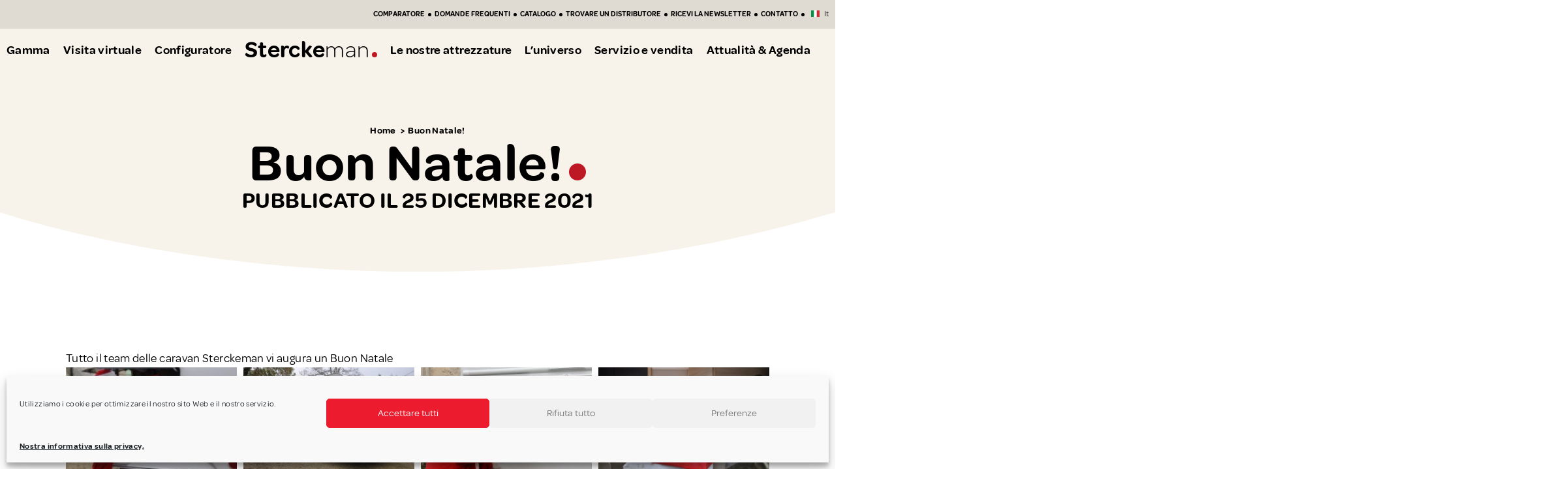

--- FILE ---
content_type: text/html; charset=UTF-8
request_url: https://www.sterckeman-caravan.it/news-it/joyeuses-noel/
body_size: 71227
content:
<!doctype html>
<html lang="it-IT">
<head>
	<meta charset="UTF-8">
<script>
var gform;gform||(document.addEventListener("gform_main_scripts_loaded",function(){gform.scriptsLoaded=!0}),document.addEventListener("gform/theme/scripts_loaded",function(){gform.themeScriptsLoaded=!0}),window.addEventListener("DOMContentLoaded",function(){gform.domLoaded=!0}),gform={domLoaded:!1,scriptsLoaded:!1,themeScriptsLoaded:!1,isFormEditor:()=>"function"==typeof InitializeEditor,callIfLoaded:function(o){return!(!gform.domLoaded||!gform.scriptsLoaded||!gform.themeScriptsLoaded&&!gform.isFormEditor()||(gform.isFormEditor()&&console.warn("The use of gform.initializeOnLoaded() is deprecated in the form editor context and will be removed in Gravity Forms 3.1."),o(),0))},initializeOnLoaded:function(o){gform.callIfLoaded(o)||(document.addEventListener("gform_main_scripts_loaded",()=>{gform.scriptsLoaded=!0,gform.callIfLoaded(o)}),document.addEventListener("gform/theme/scripts_loaded",()=>{gform.themeScriptsLoaded=!0,gform.callIfLoaded(o)}),window.addEventListener("DOMContentLoaded",()=>{gform.domLoaded=!0,gform.callIfLoaded(o)}))},hooks:{action:{},filter:{}},addAction:function(o,r,e,t){gform.addHook("action",o,r,e,t)},addFilter:function(o,r,e,t){gform.addHook("filter",o,r,e,t)},doAction:function(o){gform.doHook("action",o,arguments)},applyFilters:function(o){return gform.doHook("filter",o,arguments)},removeAction:function(o,r){gform.removeHook("action",o,r)},removeFilter:function(o,r,e){gform.removeHook("filter",o,r,e)},addHook:function(o,r,e,t,n){null==gform.hooks[o][r]&&(gform.hooks[o][r]=[]);var d=gform.hooks[o][r];null==n&&(n=r+"_"+d.length),gform.hooks[o][r].push({tag:n,callable:e,priority:t=null==t?10:t})},doHook:function(r,o,e){var t;if(e=Array.prototype.slice.call(e,1),null!=gform.hooks[r][o]&&((o=gform.hooks[r][o]).sort(function(o,r){return o.priority-r.priority}),o.forEach(function(o){"function"!=typeof(t=o.callable)&&(t=window[t]),"action"==r?t.apply(null,e):e[0]=t.apply(null,e)})),"filter"==r)return e[0]},removeHook:function(o,r,t,n){var e;null!=gform.hooks[o][r]&&(e=(e=gform.hooks[o][r]).filter(function(o,r,e){return!!(null!=n&&n!=o.tag||null!=t&&t!=o.priority)}),gform.hooks[o][r]=e)}});
</script>

	<meta name="viewport" content="width=device-width, initial-scale=1">
	<link rel="profile" href="https://gmpg.org/xfn/11">
	<title>Buon Natale! - Sterckeman</title>
	<style>img:is([sizes="auto" i], [sizes^="auto," i]) { contain-intrinsic-size: 3000px 1500px }</style>
	<link rel="alternate" hreflang="da-dk" href="https://dk.sterckeman-caravans.com/news-da/joyeuses-noel/" />
<link rel="alternate" hreflang="de-at" href="https://at.sterckeman-caravans.com/news-de/joyeuses-noel/" />
<link rel="alternate" hreflang="de-ch" href="https://ch.sterckeman-caravans.com/de/news-de/joyeuses-noel/" />
<link rel="alternate" hreflang="de-de" href="https://www.sterckeman-wohnwagen.de/news-de/joyeuses-noel/" />
<link rel="alternate" hreflang="en-gb" href="https://www.sterckeman-caravans.co.uk/news-gb/joyeuses-noel/" />
<link rel="alternate" hreflang="es-es" href="https://www.sterckeman-caravanas.es/news-es/joyeuses-noel/" />
<link rel="alternate" hreflang="fr-be" href="https://be.sterckeman-caravans.com/actualites/joyeuses-noel/" />
<link rel="alternate" hreflang="fr-ch" href="https://ch.sterckeman-caravans.com/actualites/joyeuses-noel/" />
<link rel="alternate" hreflang="fr-fr" href="https://www.sterckeman-caravanes.fr/actualites/joyeuses-noel/" />
<link rel="alternate" hreflang="it-ch" href="https://ch.sterckeman-caravans.com/it/news-it/joyeuses-noel/" />
<link rel="alternate" hreflang="it-it" href="https://www.sterckeman-caravan.it/news-it/joyeuses-noel/" />
<link rel="alternate" hreflang="nl-be" href="https://be.sterckeman-caravans.com/nl/news-nl/joyeuses-noel/" />
<link rel="alternate" hreflang="nl-nl" href="https://www.sterckeman-caravan.nl/news-nl/joyeuses-noel/" />
<link rel="alternate" hreflang="x-default" href="https://www.sterckeman-caravans.com/news-gb/joyeuses-noel/" />
<!-- Google tag (gtag.js) consent mode dataLayer added by Site Kit -->
<script id="google_gtagjs-js-consent-mode-data-layer">
window.dataLayer = window.dataLayer || [];function gtag(){dataLayer.push(arguments);}
gtag('consent', 'default', {"ad_personalization":"denied","ad_storage":"denied","ad_user_data":"denied","analytics_storage":"denied","functionality_storage":"denied","security_storage":"denied","personalization_storage":"denied","region":["AT","BE","BG","CH","CY","CZ","DE","DK","EE","ES","FI","FR","GB","GR","HR","HU","IE","IS","IT","LI","LT","LU","LV","MT","NL","NO","PL","PT","RO","SE","SI","SK"],"wait_for_update":500});
window._googlesitekitConsentCategoryMap = {"statistics":["analytics_storage"],"marketing":["ad_storage","ad_user_data","ad_personalization"],"functional":["functionality_storage","security_storage"],"preferences":["personalization_storage"]};
window._googlesitekitConsents = {"ad_personalization":"denied","ad_storage":"denied","ad_user_data":"denied","analytics_storage":"denied","functionality_storage":"denied","security_storage":"denied","personalization_storage":"denied","region":["AT","BE","BG","CH","CY","CZ","DE","DK","EE","ES","FI","FR","GB","GR","HR","HU","IE","IS","IT","LI","LT","LU","LV","MT","NL","NO","PL","PT","RO","SE","SI","SK"],"wait_for_update":500};
</script>
<!-- End Google tag (gtag.js) consent mode dataLayer added by Site Kit -->
<meta name="dc.title" content="Buon Natale! - Sterckeman">
<meta name="dc.description" content="Tutto il team delle caravan Sterckeman vi augura un Buon Natale">
<meta name="dc.relation" content="https://www.sterckeman-caravan.it/news-it/joyeuses-noel/">
<meta name="dc.source" content="https://www.sterckeman-caravan.it/">
<meta name="dc.language" content="it_IT">
<meta name="description" content="Tutto il team delle caravan Sterckeman vi augura un Buon Natale">
<meta name="robots" content="index, follow, max-snippet:-1, max-image-preview:large, max-video-preview:-1">
<link rel="canonical" href="https://www.sterckeman-caravan.it/news-it/joyeuses-noel/">
<meta property="og:url" content="https://www.sterckeman-caravan.it/news-it/joyeuses-noel/">
<meta property="og:site_name" content="Sterckeman">
<meta property="og:locale" content="it_IT">
<meta property="og:locale:alternate" content="da_DK">
<meta property="og:locale:alternate" content="de_DE">
<meta property="og:locale:alternate" content="en_US">
<meta property="og:locale:alternate" content="es_ES">
<meta property="og:locale:alternate" content="fr_FR">
<meta property="og:locale:alternate" content="nl_NL">
<meta property="og:type" content="article">
<meta property="article:author" content="https://www.facebook.com/Sterckeman.caravane/">
<meta property="article:publisher" content="https://www.facebook.com/Sterckeman.caravane/">
<meta property="article:section" content="News-it">
<meta property="og:title" content="Buon Natale! - Sterckeman">
<meta property="og:description" content="Tutto il team delle caravan Sterckeman vi augura un Buon Natale">
<meta property="fb:pages" content="">
<meta property="fb:admins" content="">
<meta property="fb:app_id" content="">
<meta name="twitter:card" content="summary">
<meta name="twitter:title" content="Buon Natale! - Sterckeman">
<meta name="twitter:description" content="Tutto il team delle caravan Sterckeman vi augura un Buon Natale">
<link rel='dns-prefetch' href='//www.googletagmanager.com' />
<style id='wp-emoji-styles-inline-css'>

	img.wp-smiley, img.emoji {
		display: inline !important;
		border: none !important;
		box-shadow: none !important;
		height: 1em !important;
		width: 1em !important;
		margin: 0 0.07em !important;
		vertical-align: -0.1em !important;
		background: none !important;
		padding: 0 !important;
	}
</style>
<style id='safe-svg-svg-icon-style-inline-css'>
.safe-svg-cover{text-align:center}.safe-svg-cover .safe-svg-inside{display:inline-block;max-width:100%}.safe-svg-cover svg{fill:currentColor;height:100%;max-height:100%;max-width:100%;width:100%}

</style>
<style id='wpseopress-local-business-style-inline-css'>
span.wp-block-wpseopress-local-business-field{margin-right:8px}

</style>
<style id='wpseopress-table-of-contents-style-inline-css'>
.wp-block-wpseopress-table-of-contents li.active>a{font-weight:bold}

</style>
<link rel='stylesheet' id='cmplz-general-css' href='https://www.sterckeman-caravan.it/wp-content/plugins/complianz-gdpr/assets/css/cookieblocker.min.css?ver=1756115566' media='all' />
<link rel='stylesheet' id='hello-elementor-css' href='https://www.sterckeman-caravan.it/wp-content/themes/hello-elementor/assets/css/reset.css?ver=3.4.4' media='all' />
<link rel='stylesheet' id='hello-elementor-theme-style-css' href='https://www.sterckeman-caravan.it/wp-content/themes/hello-elementor/assets/css/theme.css?ver=3.4.4' media='all' />
<link rel='stylesheet' id='hello-elementor-header-footer-css' href='https://www.sterckeman-caravan.it/wp-content/themes/hello-elementor/assets/css/header-footer.css?ver=3.4.4' media='all' />
<link rel='stylesheet' id='elementor-frontend-css' href='https://www.sterckeman-caravan.it/wp-content/uploads/elementor/css/custom-frontend.min.css?ver=1767942853' media='all' />
<link rel='stylesheet' id='elementor-post-98313-css' href='https://www.sterckeman-caravan.it/wp-content/uploads/elementor/css/post-98313.css?ver=1767942853' media='all' />
<link rel='stylesheet' id='widget-nav-menu-css' href='https://www.sterckeman-caravan.it/wp-content/uploads/elementor/css/custom-pro-widget-nav-menu.min.css?ver=1767942853' media='all' />
<link rel='stylesheet' id='widget-heading-css' href='https://www.sterckeman-caravan.it/wp-content/plugins/elementor/assets/css/widget-heading.min.css?ver=3.31.2' media='all' />
<link rel='stylesheet' id='widget-unik-bouton-menu-mobile-css' href='https://www.sterckeman-caravan.it/wp-content/themes/sterckeman/public/assets/styles/plugins/elementor/custom-widgets/bouton-menu-mobile.css?ver=6.8.3' media='all' />
<link rel='stylesheet' id='widget-unik-coordonnees-css' href='https://www.sterckeman-caravan.it/wp-content/themes/sterckeman/public/assets/styles/plugins/elementor/custom-widgets/coordonnees.css?ver=6.8.3' media='all' />
<link rel='stylesheet' id='widget-icon-list-css' href='https://www.sterckeman-caravan.it/wp-content/uploads/elementor/css/custom-widget-icon-list.min.css?ver=1767942853' media='all' />
<link rel='stylesheet' id='widget-social-icons-css' href='https://www.sterckeman-caravan.it/wp-content/plugins/elementor/assets/css/widget-social-icons.min.css?ver=3.31.2' media='all' />
<link rel='stylesheet' id='e-apple-webkit-css' href='https://www.sterckeman-caravan.it/wp-content/uploads/elementor/css/custom-apple-webkit.min.css?ver=1767942853' media='all' />
<link rel='stylesheet' id='widget-divider-css' href='https://www.sterckeman-caravan.it/wp-content/plugins/elementor/assets/css/widget-divider.min.css?ver=3.31.2' media='all' />
<link rel='stylesheet' id='widget-posts-css' href='https://www.sterckeman-caravan.it/wp-content/plugins/elementor-pro/assets/css/widget-posts.min.css?ver=3.31.2' media='all' />
<link rel='stylesheet' id='widget-icon-box-css' href='https://www.sterckeman-caravan.it/wp-content/uploads/elementor/css/custom-widget-icon-box.min.css?ver=1767942853' media='all' />
<link rel='stylesheet' id='widget-unik-page-header-css' href='https://www.sterckeman-caravan.it/wp-content/themes/sterckeman/public/assets/styles/plugins/elementor/custom-widgets/page-header.css?ver=6.8.3' media='all' />
<link rel='stylesheet' id='widget-lottie-css' href='https://www.sterckeman-caravan.it/wp-content/plugins/elementor-pro/assets/css/widget-lottie.min.css?ver=3.31.2' media='all' />
<link rel='stylesheet' id='widget-share-buttons-css' href='https://www.sterckeman-caravan.it/wp-content/plugins/elementor-pro/assets/css/widget-share-buttons.min.css?ver=3.31.2' media='all' />
<link rel='stylesheet' id='swiper-css' href='https://www.sterckeman-caravan.it/wp-content/plugins/elementor/assets/lib/swiper/v8/css/swiper.min.css?ver=8.4.5' media='all' />
<link rel='stylesheet' id='e-swiper-css' href='https://www.sterckeman-caravan.it/wp-content/plugins/elementor/assets/css/conditionals/e-swiper.min.css?ver=3.31.2' media='all' />
<link rel='stylesheet' id='widget-loop-common-css' href='https://www.sterckeman-caravan.it/wp-content/plugins/elementor-pro/assets/css/widget-loop-common.min.css?ver=3.31.2' media='all' />
<link rel='stylesheet' id='widget-loop-carousel-css' href='https://www.sterckeman-caravan.it/wp-content/plugins/elementor-pro/assets/css/widget-loop-carousel.min.css?ver=3.31.2' media='all' />
<link rel='stylesheet' id='e-popup-css' href='https://www.sterckeman-caravan.it/wp-content/plugins/elementor-pro/assets/css/conditionals/popup.min.css?ver=3.31.2' media='all' />
<link rel='stylesheet' id='widget-gallery-css' href='https://www.sterckeman-caravan.it/wp-content/plugins/elementor-pro/assets/css/widget-gallery.min.css?ver=3.31.2' media='all' />
<link rel='stylesheet' id='elementor-gallery-css' href='https://www.sterckeman-caravan.it/wp-content/plugins/elementor/assets/lib/e-gallery/css/e-gallery.min.css?ver=1.2.0' media='all' />
<link rel='stylesheet' id='e-transitions-css' href='https://www.sterckeman-caravan.it/wp-content/plugins/elementor-pro/assets/css/conditionals/transitions.min.css?ver=3.31.2' media='all' />
<link rel='stylesheet' id='elementor-post-38913-css' href='https://www.sterckeman-caravan.it/wp-content/uploads/elementor/css/post-38913.css?ver=1767949302' media='all' />
<link rel='stylesheet' id='elementor-post-141016-css' href='https://www.sterckeman-caravan.it/wp-content/uploads/elementor/css/post-141016.css?ver=1767943339' media='all' />
<link rel='stylesheet' id='elementor-post-141033-css' href='https://www.sterckeman-caravan.it/wp-content/uploads/elementor/css/post-141033.css?ver=1767943339' media='all' />
<link rel='stylesheet' id='elementor-post-141133-css' href='https://www.sterckeman-caravan.it/wp-content/uploads/elementor/css/post-141133.css?ver=1767943608' media='all' />
<link rel='stylesheet' id='elementor-post-144673-css' href='https://www.sterckeman-caravan.it/wp-content/uploads/elementor/css/post-144673.css?ver=1767943340' media='all' />
<link rel='stylesheet' id='elementor-post-144591-css' href='https://www.sterckeman-caravan.it/wp-content/uploads/elementor/css/post-144591.css?ver=1767943340' media='all' />
<link rel='stylesheet' id='elementor-post-138749-css' href='https://www.sterckeman-caravan.it/wp-content/uploads/elementor/css/post-138749.css?ver=1767943340' media='all' />
<link rel='stylesheet' id='elementor-post-122700-css' href='https://www.sterckeman-caravan.it/wp-content/uploads/elementor/css/post-122700.css?ver=1767942854' media='all' />
<link rel='stylesheet' id='elementor-post-144606-css' href='https://www.sterckeman-caravan.it/wp-content/uploads/elementor/css/post-144606.css?ver=1767943340' media='all' />
<link rel='stylesheet' id='gform_basic-css' href='https://www.sterckeman-caravan.it/wp-content/cache/background-css/1/www.sterckeman-caravan.it/wp-content/plugins/gravityforms/assets/css/dist/basic.min.css?ver=2.9.23&wpr_t=1767962422' media='all' />
<link rel='stylesheet' id='gform_theme_components-css' href='https://www.sterckeman-caravan.it/wp-content/plugins/gravityforms/assets/css/dist/theme-components.min.css?ver=2.9.23' media='all' />
<link rel='stylesheet' id='gform_theme-css' href='https://www.sterckeman-caravan.it/wp-content/cache/background-css/1/www.sterckeman-caravan.it/wp-content/plugins/gravityforms/assets/css/dist/theme.min.css?ver=2.9.23&wpr_t=1767962422' media='all' />
<link rel='stylesheet' id='elementor-post-144637-css' href='https://www.sterckeman-caravan.it/wp-content/uploads/elementor/css/post-144637.css?ver=1767943340' media='all' />
<link rel='stylesheet' id='sterckeman_css-css' href='https://www.sterckeman-caravan.it/wp-content/cache/background-css/1/www.sterckeman-caravan.it/wp-content/themes/sterckeman/public/assets/styles/app.css?id=589ad6dba2131d482e4073da9b7ae890&wpr_t=1767962422' media='all' />
<style id='sterckeman_css-inline-css'>
.color-open-edition{color:#988162 !important;}
.color-sport-edition{color:#21383e !important;}
.color-easy{color:#bd1623 !important;}
:root{
			--icone-chevron-bas:url('https://www.sterckeman-caravan.it/wp-content/uploads/chevron-bas.svg');

		}

</style>
<script src="https://www.sterckeman-caravan.it/wp-includes/js/jquery/jquery.min.js?ver=3.7.1" id="jquery-core-js"></script>
<script src="https://www.sterckeman-caravan.it/wp-includes/js/jquery/jquery-migrate.min.js?ver=3.4.1" id="jquery-migrate-js" data-rocket-defer defer></script>
<script defer='defer' src="https://www.sterckeman-caravan.it/wp-content/plugins/gravityforms/js/jquery.json.min.js?ver=2.9.23" id="gform_json-js"></script>
<script id="gform_gravityforms-js-extra">
var gf_global = {"gf_currency_config":{"name":"Dollaro USA","symbol_left":"$","symbol_right":"","symbol_padding":"","thousand_separator":",","decimal_separator":".","decimals":2,"code":"USD"},"base_url":"https:\/\/www.sterckeman-caravan.it\/wp-content\/plugins\/gravityforms","number_formats":[],"spinnerUrl":"https:\/\/www.sterckeman-caravan.it\/wp-content\/plugins\/gravityforms\/images\/spinner.svg","version_hash":"ca6e0d5b664de318b1f6f04610a52010","strings":{"newRowAdded":"\u00c8 stata aggiunta una nuova riga.","rowRemoved":"La riga \u00e8 stata rimossa","formSaved":"Il modulo \u00e8 stato salvato. Il contenuto include il link per tornare a completare il modulo."}};
var gf_global = {"gf_currency_config":{"name":"Dollaro USA","symbol_left":"$","symbol_right":"","symbol_padding":"","thousand_separator":",","decimal_separator":".","decimals":2,"code":"USD"},"base_url":"https:\/\/www.sterckeman-caravan.it\/wp-content\/plugins\/gravityforms","number_formats":[],"spinnerUrl":"https:\/\/www.sterckeman-caravan.it\/wp-content\/plugins\/gravityforms\/images\/spinner.svg","version_hash":"ca6e0d5b664de318b1f6f04610a52010","strings":{"newRowAdded":"\u00c8 stata aggiunta una nuova riga.","rowRemoved":"La riga \u00e8 stata rimossa","formSaved":"Il modulo \u00e8 stato salvato. Il contenuto include il link per tornare a completare il modulo."}};
var gf_global = {"gf_currency_config":{"name":"Dollaro USA","symbol_left":"$","symbol_right":"","symbol_padding":"","thousand_separator":",","decimal_separator":".","decimals":2,"code":"USD"},"base_url":"https:\/\/www.sterckeman-caravan.it\/wp-content\/plugins\/gravityforms","number_formats":[],"spinnerUrl":"https:\/\/www.sterckeman-caravan.it\/wp-content\/plugins\/gravityforms\/images\/spinner.svg","version_hash":"ca6e0d5b664de318b1f6f04610a52010","strings":{"newRowAdded":"\u00c8 stata aggiunta una nuova riga.","rowRemoved":"La riga \u00e8 stata rimossa","formSaved":"Il modulo \u00e8 stato salvato. Il contenuto include il link per tornare a completare il modulo."}};
var gf_global = {"gf_currency_config":{"name":"Dollaro USA","symbol_left":"$","symbol_right":"","symbol_padding":"","thousand_separator":",","decimal_separator":".","decimals":2,"code":"USD"},"base_url":"https:\/\/www.sterckeman-caravan.it\/wp-content\/plugins\/gravityforms","number_formats":[],"spinnerUrl":"https:\/\/www.sterckeman-caravan.it\/wp-content\/plugins\/gravityforms\/images\/spinner.svg","version_hash":"ca6e0d5b664de318b1f6f04610a52010","strings":{"newRowAdded":"\u00c8 stata aggiunta una nuova riga.","rowRemoved":"La riga \u00e8 stata rimossa","formSaved":"Il modulo \u00e8 stato salvato. Il contenuto include il link per tornare a completare il modulo."}};
var gform_i18n = {"datepicker":{"days":{"monday":"Lun","tuesday":"Mar","wednesday":"Mer","thursday":"Gio","friday":"Ven","saturday":"Sab","sunday":"Dom"},"months":{"january":"Gennaio","february":"Febbraio","march":"Marzo","april":"Aprile","may":"Maggio","june":"Giugno","july":"Luglio","august":"Agosto","september":"Settembre","october":"Ottobre","november":"Novembre","december":"Dicembre"},"firstDay":1,"iconText":"Seleziona la data"}};
var gf_legacy_multi = {"8":""};
var gform_gravityforms = {"strings":{"invalid_file_extension":"Questo tipo di file non \u00e8 consentito. Deve avere uno dei seguenti formati:","delete_file":"Elimina questo file","in_progress":"in lavorazione","file_exceeds_limit":"La dimensione del file supera i limiti","illegal_extension":"Questo tipo di file non \u00e8 consentito.","max_reached":"Numero massimo di file raggiunto","unknown_error":"C\u2019\u00e8 stato un problema durante il salvataggio del file sul server","currently_uploading":"Aspetta che il caricamento sia completato","cancel":"Annulla","cancel_upload":"Annulla questo caricamento","cancelled":"Annullato","error":"Errore","message":"Messaggio"},"vars":{"images_url":"https:\/\/www.sterckeman-caravan.it\/wp-content\/plugins\/gravityforms\/images"}};
</script>
<script defer='defer' src="https://www.sterckeman-caravan.it/wp-content/plugins/gravityforms/js/gravityforms.min.js?ver=2.9.23" id="gform_gravityforms-js"></script>
<script id="gform_conditional_logic-js-extra">
var gf_legacy = {"is_legacy":""};
var gf_legacy = {"is_legacy":""};
var gf_legacy = {"is_legacy":""};
var gf_legacy = {"is_legacy":""};
</script>
<script defer='defer' src="https://www.sterckeman-caravan.it/wp-content/plugins/gravityforms/js/conditional_logic.min.js?ver=2.9.23" id="gform_conditional_logic-js"></script>
<script defer='defer' src="https://www.sterckeman-caravan.it/wp-content/plugins/gravityforms/assets/js/dist/utils.min.js?ver=380b7a5ec0757c78876bc8a59488f2f3" id="gform_gravityforms_utils-js"></script>

<!-- Snippet del tag Google (gtag.js) aggiunto da Site Kit -->
<!-- Snippet Google Analytics aggiunto da Site Kit -->
<script src="https://www.googletagmanager.com/gtag/js?id=GT-MRQK9WW" id="google_gtagjs-js" async></script>
<script id="google_gtagjs-js-after">
window.dataLayer = window.dataLayer || [];function gtag(){dataLayer.push(arguments);}
gtag("set","linker",{"domains":["www.sterckeman-caravan.it"]});
gtag("js", new Date());
gtag("set", "developer_id.dZTNiMT", true);
gtag("config", "GT-MRQK9WW");
 window._googlesitekit = window._googlesitekit || {}; window._googlesitekit.throttledEvents = []; window._googlesitekit.gtagEvent = (name, data) => { var key = JSON.stringify( { name, data } ); if ( !! window._googlesitekit.throttledEvents[ key ] ) { return; } window._googlesitekit.throttledEvents[ key ] = true; setTimeout( () => { delete window._googlesitekit.throttledEvents[ key ]; }, 5 ); gtag( "event", name, { ...data, event_source: "site-kit" } ); };
</script>
<link rel="alternate" title="oEmbed (JSON)" type="application/json+oembed" href="https://www.sterckeman-caravan.it/wp-json/oembed/1.0/embed?url=https%3A%2F%2Fwww.sterckeman-caravan.it%2Fnews-it%2Fjoyeuses-noel%2F" />
<link rel="alternate" title="oEmbed (XML)" type="text/xml+oembed" href="https://www.sterckeman-caravan.it/wp-json/oembed/1.0/embed?url=https%3A%2F%2Fwww.sterckeman-caravan.it%2Fnews-it%2Fjoyeuses-noel%2F&#038;format=xml" />
<meta name="generator" content="WPML ver:4.7.6 stt:27;" />
<meta name="generator" content="Site Kit by Google 1.168.0" />			<style>.cmplz-hidden {
					display: none !important;
				}</style><link rel="icon" type="image/png" href="/wp-content/uploads/fbrfg/favicon-96x96.png" sizes="96x96" />
<link rel="icon" type="image/svg+xml" href="/wp-content/uploads/fbrfg/favicon.svg" />
<link rel="shortcut icon" href="/wp-content/uploads/fbrfg/favicon.ico" />
<link rel="apple-touch-icon" sizes="180x180" href="/wp-content/uploads/fbrfg/apple-touch-icon.png" />
<link rel="manifest" href="/wp-content/uploads/fbrfg/site.webmanifest" /><meta name="google-site-verification" content="SPqubUtbdVfyoWRAyBO6WGBYFx_e70FM3q9uN_0H7Ms"><meta name="generator" content="Elementor 3.31.2; features: e_font_icon_svg, additional_custom_breakpoints, e_element_cache; settings: css_print_method-external, google_font-enabled, font_display-swap">
<style>.breadcrumb {list-style:none;margin:0;padding-inline-start:0;}.breadcrumb li {margin:0;display:inline-block;position:relative;}.breadcrumb li::after{content:' > ';margin-left:5px;margin-right:5px;}.breadcrumb li:last-child::after{display:none}</style><link rel="icon" href="https://www.sterckeman-caravan.it/wp-content/uploads/cropped-Favicon-Sterckeman-trsp-32x32.png" sizes="32x32" />
<link rel="icon" href="https://www.sterckeman-caravan.it/wp-content/uploads/cropped-Favicon-Sterckeman-trsp-192x192.png" sizes="192x192" />
<link rel="apple-touch-icon" href="https://www.sterckeman-caravan.it/wp-content/uploads/cropped-Favicon-Sterckeman-trsp-180x180.png" />
<meta name="msapplication-TileImage" content="https://www.sterckeman-caravan.it/wp-content/uploads/cropped-Favicon-Sterckeman-trsp-270x270.png" />
<noscript><style id="rocket-lazyload-nojs-css">.rll-youtube-player, [data-lazy-src]{display:none !important;}</style></noscript><style id="wpr-lazyload-bg-container"></style><style id="wpr-lazyload-bg-exclusion"></style>
<noscript>
<style id="wpr-lazyload-bg-nostyle">.gform_wrapper.gravity-theme .chosen-container-single .chosen-single abbr{--wpr-bg-0af42179-543f-46ca-b649-151f0ef583c6: url('https://www.sterckeman-caravan.it/wp-content/plugins/gravityforms/legacy/css/chosen-sprite.png');}.gform_wrapper.gravity-theme .chosen-container-single .chosen-single div b{--wpr-bg-def28de8-acf9-4db7-be4d-455811cb6e8e: url('https://www.sterckeman-caravan.it/wp-content/plugins/gravityforms/legacy/css/chosen-sprite.png');}.gform_wrapper.gravity-theme .chosen-container-single .chosen-search input[type=text]{--wpr-bg-5ddf36b1-b825-4029-8234-27d7bfda2c98: url('https://www.sterckeman-caravan.it/wp-content/plugins/gravityforms/legacy/css/chosen-sprite.png');}.gform_wrapper.gravity-theme .chosen-container-multi .chosen-choices li.search-choice .search-choice-close{--wpr-bg-8fd6d32e-022a-403f-9d93-1d25460db15f: url('https://www.sterckeman-caravan.it/wp-content/plugins/gravityforms/legacy/css/chosen-sprite.png');}.gform_wrapper.gravity-theme .chosen-rtl .chosen-search input[type=text]{--wpr-bg-f165db68-d761-4098-be86-1e33a20454b6: url('https://www.sterckeman-caravan.it/wp-content/plugins/gravityforms/legacy/css/chosen-sprite.png');}.gform_wrapper.gravity-theme .gform_card_icon_container div.gform_card_icon.gform_card_icon_selected::after{--wpr-bg-ef84a3ca-add5-402d-a019-8db81c9cc933: url('https://www.sterckeman-caravan.it/wp-content/plugins/gravityforms/images/gf-creditcards-check.svg');}.gform_wrapper.gravity-theme .gfield_list_icons button{--wpr-bg-c9685258-c282-4608-8124-4864813aef0c: url('https://www.sterckeman-caravan.it/wp-content/plugins/gravityforms/images/list-add.svg');}.gform_wrapper.gravity-theme .chosen-container .chosen-results-scroll-down span,.gform_wrapper.gravity-theme .chosen-container .chosen-results-scroll-up span,.gform_wrapper.gravity-theme .chosen-container-multi .chosen-choices .search-choice .search-choice-close,.gform_wrapper.gravity-theme .chosen-container-single .chosen-search input[type=text],.gform_wrapper.gravity-theme .chosen-container-single .chosen-single abbr,.gform_wrapper.gravity-theme .chosen-container-single .chosen-single div b,.gform_wrapper.gravity-theme .chosen-rtl .chosen-search input[type=text]{--wpr-bg-cac27c02-1da3-4c17-b905-fbd6e0dfa3d6: url('https://www.sterckeman-caravan.it/wp-content/plugins/gravityforms/legacy/css/chosen-sprite@2x.png');}.gform_wrapper.gravity-theme .gform_card_icon_container div.gform_card_icon{--wpr-bg-11d560c2-dbfc-451b-a07c-217ed2526311: url('https://www.sterckeman-caravan.it/wp-content/plugins/gravityforms/images/gf-creditcards.svg');}.gform_wrapper.gravity-theme .ginput_container_creditcard .ginput_card_security_code_icon{--wpr-bg-141a9410-fc92-4cf0-8673-0a9acc5199b9: url('https://www.sterckeman-caravan.it/wp-content/plugins/gravityforms/images/gf-creditcards.svg');}.gform_wrapper.gravity-theme .gfield_list_icons button.delete_list_item{--wpr-bg-ef5ea84c-a410-4a46-bd55-8aba5ad4bce6: url('https://www.sterckeman-caravan.it/wp-content/plugins/gravityforms/images/list-remove.svg');}.gravity-theme.ui-datepicker .ui-datepicker-header select{--wpr-bg-9ebb8878-87a7-40a0-9d06-426a14f2a09f: url('https://www.sterckeman-caravan.it/wp-content/plugins/gravityforms/images/theme/down-arrow.svg');}.points-forts-gamme-container .num{--wpr-bg-135a6784-4811-438b-bc81-6bb6eb554b95: url('https://www.sterckeman-caravan.it/wp-content/themes/sterckeman/public/assets/images/plus-blanc.svg?7923a6303accda798acc7b7265a7dfa3');}body .elementor-element.add-plus:after{--wpr-bg-d343dd15-3cae-4d50-b085-77760e88e909: url('https://www.sterckeman-caravan.it/wp-content/themes/sterckeman/public/assets/images/plus-blanc.svg?7923a6303accda798acc7b7265a7dfa3');}</style>
</noscript>
<script type="application/javascript">const rocket_pairs = [{"selector":".gform_wrapper.gravity-theme .chosen-container-single .chosen-single abbr","style":".gform_wrapper.gravity-theme .chosen-container-single .chosen-single abbr{--wpr-bg-0af42179-543f-46ca-b649-151f0ef583c6: url('https:\/\/www.sterckeman-caravan.it\/wp-content\/plugins\/gravityforms\/legacy\/css\/chosen-sprite.png');}","hash":"0af42179-543f-46ca-b649-151f0ef583c6","url":"https:\/\/www.sterckeman-caravan.it\/wp-content\/plugins\/gravityforms\/legacy\/css\/chosen-sprite.png"},{"selector":".gform_wrapper.gravity-theme .chosen-container-single .chosen-single div b","style":".gform_wrapper.gravity-theme .chosen-container-single .chosen-single div b{--wpr-bg-def28de8-acf9-4db7-be4d-455811cb6e8e: url('https:\/\/www.sterckeman-caravan.it\/wp-content\/plugins\/gravityforms\/legacy\/css\/chosen-sprite.png');}","hash":"def28de8-acf9-4db7-be4d-455811cb6e8e","url":"https:\/\/www.sterckeman-caravan.it\/wp-content\/plugins\/gravityforms\/legacy\/css\/chosen-sprite.png"},{"selector":".gform_wrapper.gravity-theme .chosen-container-single .chosen-search input[type=text]","style":".gform_wrapper.gravity-theme .chosen-container-single .chosen-search input[type=text]{--wpr-bg-5ddf36b1-b825-4029-8234-27d7bfda2c98: url('https:\/\/www.sterckeman-caravan.it\/wp-content\/plugins\/gravityforms\/legacy\/css\/chosen-sprite.png');}","hash":"5ddf36b1-b825-4029-8234-27d7bfda2c98","url":"https:\/\/www.sterckeman-caravan.it\/wp-content\/plugins\/gravityforms\/legacy\/css\/chosen-sprite.png"},{"selector":".gform_wrapper.gravity-theme .chosen-container-multi .chosen-choices li.search-choice .search-choice-close","style":".gform_wrapper.gravity-theme .chosen-container-multi .chosen-choices li.search-choice .search-choice-close{--wpr-bg-8fd6d32e-022a-403f-9d93-1d25460db15f: url('https:\/\/www.sterckeman-caravan.it\/wp-content\/plugins\/gravityforms\/legacy\/css\/chosen-sprite.png');}","hash":"8fd6d32e-022a-403f-9d93-1d25460db15f","url":"https:\/\/www.sterckeman-caravan.it\/wp-content\/plugins\/gravityforms\/legacy\/css\/chosen-sprite.png"},{"selector":".gform_wrapper.gravity-theme .chosen-rtl .chosen-search input[type=text]","style":".gform_wrapper.gravity-theme .chosen-rtl .chosen-search input[type=text]{--wpr-bg-f165db68-d761-4098-be86-1e33a20454b6: url('https:\/\/www.sterckeman-caravan.it\/wp-content\/plugins\/gravityforms\/legacy\/css\/chosen-sprite.png');}","hash":"f165db68-d761-4098-be86-1e33a20454b6","url":"https:\/\/www.sterckeman-caravan.it\/wp-content\/plugins\/gravityforms\/legacy\/css\/chosen-sprite.png"},{"selector":".gform_wrapper.gravity-theme .gform_card_icon_container div.gform_card_icon.gform_card_icon_selected","style":".gform_wrapper.gravity-theme .gform_card_icon_container div.gform_card_icon.gform_card_icon_selected::after{--wpr-bg-ef84a3ca-add5-402d-a019-8db81c9cc933: url('https:\/\/www.sterckeman-caravan.it\/wp-content\/plugins\/gravityforms\/images\/gf-creditcards-check.svg');}","hash":"ef84a3ca-add5-402d-a019-8db81c9cc933","url":"https:\/\/www.sterckeman-caravan.it\/wp-content\/plugins\/gravityforms\/images\/gf-creditcards-check.svg"},{"selector":".gform_wrapper.gravity-theme .gfield_list_icons button","style":".gform_wrapper.gravity-theme .gfield_list_icons button{--wpr-bg-c9685258-c282-4608-8124-4864813aef0c: url('https:\/\/www.sterckeman-caravan.it\/wp-content\/plugins\/gravityforms\/images\/list-add.svg');}","hash":"c9685258-c282-4608-8124-4864813aef0c","url":"https:\/\/www.sterckeman-caravan.it\/wp-content\/plugins\/gravityforms\/images\/list-add.svg"},{"selector":".gform_wrapper.gravity-theme .chosen-container .chosen-results-scroll-down span,.gform_wrapper.gravity-theme .chosen-container .chosen-results-scroll-up span,.gform_wrapper.gravity-theme .chosen-container-multi .chosen-choices .search-choice .search-choice-close,.gform_wrapper.gravity-theme .chosen-container-single .chosen-search input[type=text],.gform_wrapper.gravity-theme .chosen-container-single .chosen-single abbr,.gform_wrapper.gravity-theme .chosen-container-single .chosen-single div b,.gform_wrapper.gravity-theme .chosen-rtl .chosen-search input[type=text]","style":".gform_wrapper.gravity-theme .chosen-container .chosen-results-scroll-down span,.gform_wrapper.gravity-theme .chosen-container .chosen-results-scroll-up span,.gform_wrapper.gravity-theme .chosen-container-multi .chosen-choices .search-choice .search-choice-close,.gform_wrapper.gravity-theme .chosen-container-single .chosen-search input[type=text],.gform_wrapper.gravity-theme .chosen-container-single .chosen-single abbr,.gform_wrapper.gravity-theme .chosen-container-single .chosen-single div b,.gform_wrapper.gravity-theme .chosen-rtl .chosen-search input[type=text]{--wpr-bg-cac27c02-1da3-4c17-b905-fbd6e0dfa3d6: url('https:\/\/www.sterckeman-caravan.it\/wp-content\/plugins\/gravityforms\/legacy\/css\/chosen-sprite@2x.png');}","hash":"cac27c02-1da3-4c17-b905-fbd6e0dfa3d6","url":"https:\/\/www.sterckeman-caravan.it\/wp-content\/plugins\/gravityforms\/legacy\/css\/chosen-sprite@2x.png"},{"selector":".gform_wrapper.gravity-theme .gform_card_icon_container div.gform_card_icon","style":".gform_wrapper.gravity-theme .gform_card_icon_container div.gform_card_icon{--wpr-bg-11d560c2-dbfc-451b-a07c-217ed2526311: url('https:\/\/www.sterckeman-caravan.it\/wp-content\/plugins\/gravityforms\/images\/gf-creditcards.svg');}","hash":"11d560c2-dbfc-451b-a07c-217ed2526311","url":"https:\/\/www.sterckeman-caravan.it\/wp-content\/plugins\/gravityforms\/images\/gf-creditcards.svg"},{"selector":".gform_wrapper.gravity-theme .ginput_container_creditcard .ginput_card_security_code_icon","style":".gform_wrapper.gravity-theme .ginput_container_creditcard .ginput_card_security_code_icon{--wpr-bg-141a9410-fc92-4cf0-8673-0a9acc5199b9: url('https:\/\/www.sterckeman-caravan.it\/wp-content\/plugins\/gravityforms\/images\/gf-creditcards.svg');}","hash":"141a9410-fc92-4cf0-8673-0a9acc5199b9","url":"https:\/\/www.sterckeman-caravan.it\/wp-content\/plugins\/gravityforms\/images\/gf-creditcards.svg"},{"selector":".gform_wrapper.gravity-theme .gfield_list_icons button.delete_list_item","style":".gform_wrapper.gravity-theme .gfield_list_icons button.delete_list_item{--wpr-bg-ef5ea84c-a410-4a46-bd55-8aba5ad4bce6: url('https:\/\/www.sterckeman-caravan.it\/wp-content\/plugins\/gravityforms\/images\/list-remove.svg');}","hash":"ef5ea84c-a410-4a46-bd55-8aba5ad4bce6","url":"https:\/\/www.sterckeman-caravan.it\/wp-content\/plugins\/gravityforms\/images\/list-remove.svg"},{"selector":".gravity-theme.ui-datepicker .ui-datepicker-header select","style":".gravity-theme.ui-datepicker .ui-datepicker-header select{--wpr-bg-9ebb8878-87a7-40a0-9d06-426a14f2a09f: url('https:\/\/www.sterckeman-caravan.it\/wp-content\/plugins\/gravityforms\/images\/theme\/down-arrow.svg');}","hash":"9ebb8878-87a7-40a0-9d06-426a14f2a09f","url":"https:\/\/www.sterckeman-caravan.it\/wp-content\/plugins\/gravityforms\/images\/theme\/down-arrow.svg"},{"selector":".points-forts-gamme-container .num","style":".points-forts-gamme-container .num{--wpr-bg-135a6784-4811-438b-bc81-6bb6eb554b95: url('https:\/\/www.sterckeman-caravan.it\/wp-content\/themes\/sterckeman\/public\/assets\/images\/plus-blanc.svg?7923a6303accda798acc7b7265a7dfa3');}","hash":"135a6784-4811-438b-bc81-6bb6eb554b95","url":"https:\/\/www.sterckeman-caravan.it\/wp-content\/themes\/sterckeman\/public\/assets\/images\/plus-blanc.svg?7923a6303accda798acc7b7265a7dfa3"},{"selector":"body .elementor-element.add-plus","style":"body .elementor-element.add-plus:after{--wpr-bg-d343dd15-3cae-4d50-b085-77760e88e909: url('https:\/\/www.sterckeman-caravan.it\/wp-content\/themes\/sterckeman\/public\/assets\/images\/plus-blanc.svg?7923a6303accda798acc7b7265a7dfa3');}","hash":"d343dd15-3cae-4d50-b085-77760e88e909","url":"https:\/\/www.sterckeman-caravan.it\/wp-content\/themes\/sterckeman\/public\/assets\/images\/plus-blanc.svg?7923a6303accda798acc7b7265a7dfa3"}]; const rocket_excluded_pairs = [];</script><meta name="generator" content="WP Rocket 3.19.4" data-wpr-features="wpr_lazyload_css_bg_img wpr_defer_js wpr_lazyload_images wpr_preload_links wpr_desktop" /></head>
<body data-cmplz=1 class="wp-singular post-template-default single single-post postid-38913 single-format-standard wp-custom-logo wp-embed-responsive wp-theme-hello-elementor wp-child-theme-sterckeman hello-elementor-default header-texte-color-sombre elementor-default elementor-kit-98313 elementor-page elementor-page-38913 elementor-page-141133">


<a class="skip-link screen-reader-text" href="#content">Vai al contenuto</a>

		<header data-elementor-type="header" data-elementor-id="141016" class="elementor elementor-141016 elementor-98441 elementor-location-header" data-elementor-post-type="elementor_library">
			<div class="elementor-element elementor-element-aaf78af elementor-hidden-tablet elementor-hidden-mobile e-flex e-con-boxed e-con e-parent" data-id="aaf78af" data-element_type="container" data-settings="{&quot;background_background&quot;:&quot;classic&quot;}">
					<div class="e-con-inner">
				<div class="elementor-element elementor-element-ee09932 top-menu elementor-nav-menu--dropdown-tablet elementor-nav-menu__text-align-aside elementor-nav-menu--toggle elementor-nav-menu--burger elementor-widget elementor-widget-nav-menu" data-id="ee09932" data-element_type="widget" data-settings="{&quot;layout&quot;:&quot;horizontal&quot;,&quot;submenu_icon&quot;:{&quot;value&quot;:&quot;&lt;svg class=\&quot;e-font-icon-svg e-fas-caret-down\&quot; viewBox=\&quot;0 0 320 512\&quot; xmlns=\&quot;http:\/\/www.w3.org\/2000\/svg\&quot;&gt;&lt;path d=\&quot;M31.3 192h257.3c17.8 0 26.7 21.5 14.1 34.1L174.1 354.8c-7.8 7.8-20.5 7.8-28.3 0L17.2 226.1C4.6 213.5 13.5 192 31.3 192z\&quot;&gt;&lt;\/path&gt;&lt;\/svg&gt;&quot;,&quot;library&quot;:&quot;fa-solid&quot;},&quot;toggle&quot;:&quot;burger&quot;}" data-widget_type="nav-menu.default">
				<div class="elementor-widget-container">
								<nav aria-label="Menu" class="elementor-nav-menu--main elementor-nav-menu__container elementor-nav-menu--layout-horizontal e--pointer-none">
				<ul id="menu-1-ee09932" class="elementor-nav-menu"><li class="menu-item menu-item-type-post_type menu-item-object-page menu-item-137272"><a href="https://www.sterckeman-caravan.it/comparatore/" class="elementor-item">Comparatore</a></li>
<li class="menu-item menu-item-type-post_type menu-item-object-page menu-item-137290"><a href="https://www.sterckeman-caravan.it/servizio-e-vendita/domande-frequenti/" class="elementor-item">Domande frequenti</a></li>
<li class="menu-item menu-item-type-post_type menu-item-object-page menu-item-137291"><a href="https://www.sterckeman-caravan.it/servizio-e-vendita/catalogo/" class="elementor-item">Catalogo</a></li>
<li class="menu-item menu-item-type-post_type menu-item-object-page menu-item-137292"><a href="https://www.sterckeman-caravan.it/servizio-e-vendita/trovare-un-distributore/" class="elementor-item">Trovare un distributore</a></li>
<li class="menu-item menu-item-type-post_type menu-item-object-page menu-item-137293"><a href="https://www.sterckeman-caravan.it/servizio-e-vendita/ricevi-la-newsletter/" class="elementor-item">Ricevi la newsletter</a></li>
<li class="menu-item menu-item-type-post_type menu-item-object-page menu-item-137294"><a href="https://www.sterckeman-caravan.it/servizio-e-vendita/contatto/" class="elementor-item">Contatto</a></li>
</ul>			</nav>
					<div class="elementor-menu-toggle" role="button" tabindex="0" aria-label="Menu di commutazione" aria-expanded="false">
			<svg aria-hidden="true" role="presentation" class="elementor-menu-toggle__icon--open e-font-icon-svg e-eicon-menu-bar" viewBox="0 0 1000 1000" xmlns="http://www.w3.org/2000/svg"><path d="M104 333H896C929 333 958 304 958 271S929 208 896 208H104C71 208 42 237 42 271S71 333 104 333ZM104 583H896C929 583 958 554 958 521S929 458 896 458H104C71 458 42 487 42 521S71 583 104 583ZM104 833H896C929 833 958 804 958 771S929 708 896 708H104C71 708 42 737 42 771S71 833 104 833Z"></path></svg><svg aria-hidden="true" role="presentation" class="elementor-menu-toggle__icon--close e-font-icon-svg e-eicon-close" viewBox="0 0 1000 1000" xmlns="http://www.w3.org/2000/svg"><path d="M742 167L500 408 258 167C246 154 233 150 217 150 196 150 179 158 167 167 154 179 150 196 150 212 150 229 154 242 171 254L408 500 167 742C138 771 138 800 167 829 196 858 225 858 254 829L496 587 738 829C750 842 767 846 783 846 800 846 817 842 829 829 842 817 846 804 846 783 846 767 842 750 829 737L588 500 833 258C863 229 863 200 833 171 804 137 775 137 742 167Z"></path></svg>		</div>
					<nav class="elementor-nav-menu--dropdown elementor-nav-menu__container" aria-hidden="true">
				<ul id="menu-2-ee09932" class="elementor-nav-menu"><li class="menu-item menu-item-type-post_type menu-item-object-page menu-item-137272"><a href="https://www.sterckeman-caravan.it/comparatore/" class="elementor-item" tabindex="-1">Comparatore</a></li>
<li class="menu-item menu-item-type-post_type menu-item-object-page menu-item-137290"><a href="https://www.sterckeman-caravan.it/servizio-e-vendita/domande-frequenti/" class="elementor-item" tabindex="-1">Domande frequenti</a></li>
<li class="menu-item menu-item-type-post_type menu-item-object-page menu-item-137291"><a href="https://www.sterckeman-caravan.it/servizio-e-vendita/catalogo/" class="elementor-item" tabindex="-1">Catalogo</a></li>
<li class="menu-item menu-item-type-post_type menu-item-object-page menu-item-137292"><a href="https://www.sterckeman-caravan.it/servizio-e-vendita/trovare-un-distributore/" class="elementor-item" tabindex="-1">Trovare un distributore</a></li>
<li class="menu-item menu-item-type-post_type menu-item-object-page menu-item-137293"><a href="https://www.sterckeman-caravan.it/servizio-e-vendita/ricevi-la-newsletter/" class="elementor-item" tabindex="-1">Ricevi la newsletter</a></li>
<li class="menu-item menu-item-type-post_type menu-item-object-page menu-item-137294"><a href="https://www.sterckeman-caravan.it/servizio-e-vendita/contatto/" class="elementor-item" tabindex="-1">Contatto</a></li>
</ul>			</nav>
						</div>
				</div>
				<div class="elementor-element elementor-element-f7dc00b elementor-widget elementor-widget-selecteur_pays_langue" data-id="f7dc00b" data-element_type="widget" data-widget_type="selecteur_pays_langue.default">
				<div class="elementor-widget-container">
							<div class="select-pays-langue-container dropdown">
			<button class="btn btn-sm btn-reset dropdown-toggle" type="button" data-bs-toggle="dropdown">
				<span class="icone-container"><img width="21" height="16" class="flag img-unstyled" alt="Italia" src="data:image/svg+xml,%3Csvg%20xmlns='http://www.w3.org/2000/svg'%20viewBox='0%200%2021%2016'%3E%3C/svg%3E" data-lazy-src="https://www.sterckeman-caravan.it/wp-content/themes/sterckeman/public/assets/images/icones/flags/it.svg"/><noscript><img width="21" height="16" class="flag img-unstyled" alt="Italia" src="https://www.sterckeman-caravan.it/wp-content/themes/sterckeman/public/assets/images/icones/flags/it.svg"/></noscript></span><span class="country-code"> it</span>			</button>
			<ul class="select-pays-langue dropdown-menu" id="select-pays-langue-6960e9257f834" title="">
									<li>
						<a href="https://www.sterckeman-caravans.com/news-gb/joyeuses-noel/" class="dropdown-item aa">
							<span class="icone-container">
								<i class="icone-sterckeman-globe-alt" title="International"></i>							</span>
							<span>English</span>
						</a>
					</li>
										<li>
						<a href="https://at.sterckeman-caravans.com/news-de/joyeuses-noel/" class="dropdown-item at">
							<span class="icone-container">
								<img width="21" height="16" class="flag img-unstyled" alt="Österreich" src="data:image/svg+xml,%3Csvg%20xmlns='http://www.w3.org/2000/svg'%20viewBox='0%200%2021%2016'%3E%3C/svg%3E" data-lazy-src="https://www.sterckeman-caravan.it/wp-content/themes/sterckeman/public/assets/images/icones/flags/at.svg"/><noscript><img width="21" height="16" class="flag img-unstyled" alt="Österreich" src="https://www.sterckeman-caravan.it/wp-content/themes/sterckeman/public/assets/images/icones/flags/at.svg"/></noscript>							</span>
							<span>Deutsch</span>
						</a>
					</li>
										<li>
						<a href="https://be.sterckeman-caravans.com/actualites/joyeuses-noel/" class="dropdown-item be">
							<span class="icone-container">
								<img width="21" height="16" class="flag img-unstyled" alt="Belgique" src="data:image/svg+xml,%3Csvg%20xmlns='http://www.w3.org/2000/svg'%20viewBox='0%200%2021%2016'%3E%3C/svg%3E" data-lazy-src="https://www.sterckeman-caravan.it/wp-content/themes/sterckeman/public/assets/images/icones/flags/be.svg"/><noscript><img width="21" height="16" class="flag img-unstyled" alt="Belgique" src="https://www.sterckeman-caravan.it/wp-content/themes/sterckeman/public/assets/images/icones/flags/be.svg"/></noscript>							</span>
							<span>Français</span>
						</a>
					</li>
										<li>
						<a href="https://be.sterckeman-caravans.com/nl/news-nl/joyeuses-noel/" class="dropdown-item be">
							<span class="icone-container">
								<img width="21" height="16" class="flag img-unstyled" alt="België" src="data:image/svg+xml,%3Csvg%20xmlns='http://www.w3.org/2000/svg'%20viewBox='0%200%2021%2016'%3E%3C/svg%3E" data-lazy-src="https://www.sterckeman-caravan.it/wp-content/themes/sterckeman/public/assets/images/icones/flags/be.svg"/><noscript><img width="21" height="16" class="flag img-unstyled" alt="België" src="https://www.sterckeman-caravan.it/wp-content/themes/sterckeman/public/assets/images/icones/flags/be.svg"/></noscript>							</span>
							<span>Nederlands</span>
						</a>
					</li>
										<li>
						<a href="https://ch.sterckeman-caravans.com/de/news-de/joyeuses-noel/" class="dropdown-item ch">
							<span class="icone-container">
								<img width="21" height="16" class="flag img-unstyled" alt="Schweiz" src="data:image/svg+xml,%3Csvg%20xmlns='http://www.w3.org/2000/svg'%20viewBox='0%200%2021%2016'%3E%3C/svg%3E" data-lazy-src="https://www.sterckeman-caravan.it/wp-content/themes/sterckeman/public/assets/images/icones/flags/ch.svg"/><noscript><img width="21" height="16" class="flag img-unstyled" alt="Schweiz" src="https://www.sterckeman-caravan.it/wp-content/themes/sterckeman/public/assets/images/icones/flags/ch.svg"/></noscript>							</span>
							<span>Deutsch</span>
						</a>
					</li>
										<li>
						<a href="https://ch.sterckeman-caravans.com/actualites/joyeuses-noel/" class="dropdown-item ch">
							<span class="icone-container">
								<img width="21" height="16" class="flag img-unstyled" alt="Suisse" src="data:image/svg+xml,%3Csvg%20xmlns='http://www.w3.org/2000/svg'%20viewBox='0%200%2021%2016'%3E%3C/svg%3E" data-lazy-src="https://www.sterckeman-caravan.it/wp-content/themes/sterckeman/public/assets/images/icones/flags/ch.svg"/><noscript><img width="21" height="16" class="flag img-unstyled" alt="Suisse" src="https://www.sterckeman-caravan.it/wp-content/themes/sterckeman/public/assets/images/icones/flags/ch.svg"/></noscript>							</span>
							<span>Français</span>
						</a>
					</li>
										<li>
						<a href="https://ch.sterckeman-caravans.com/it/news-it/joyeuses-noel/" class="dropdown-item ch">
							<span class="icone-container">
								<img width="21" height="16" class="flag img-unstyled" alt="Svizzera" src="data:image/svg+xml,%3Csvg%20xmlns='http://www.w3.org/2000/svg'%20viewBox='0%200%2021%2016'%3E%3C/svg%3E" data-lazy-src="https://www.sterckeman-caravan.it/wp-content/themes/sterckeman/public/assets/images/icones/flags/ch.svg"/><noscript><img width="21" height="16" class="flag img-unstyled" alt="Svizzera" src="https://www.sterckeman-caravan.it/wp-content/themes/sterckeman/public/assets/images/icones/flags/ch.svg"/></noscript>							</span>
							<span>Italiano</span>
						</a>
					</li>
										<li>
						<a href="https://www.sterckeman-wohnwagen.de/news-de/joyeuses-noel/" class="dropdown-item de">
							<span class="icone-container">
								<img width="21" height="16" class="flag img-unstyled" alt="Deutschland" src="data:image/svg+xml,%3Csvg%20xmlns='http://www.w3.org/2000/svg'%20viewBox='0%200%2021%2016'%3E%3C/svg%3E" data-lazy-src="https://www.sterckeman-caravan.it/wp-content/themes/sterckeman/public/assets/images/icones/flags/de.svg"/><noscript><img width="21" height="16" class="flag img-unstyled" alt="Deutschland" src="https://www.sterckeman-caravan.it/wp-content/themes/sterckeman/public/assets/images/icones/flags/de.svg"/></noscript>							</span>
							<span>Deutsch</span>
						</a>
					</li>
										<li>
						<a href="https://dk.sterckeman-caravans.com/news-da/joyeuses-noel/" class="dropdown-item dk">
							<span class="icone-container">
								<img width="21" height="16" class="flag img-unstyled" alt="Danmark" src="data:image/svg+xml,%3Csvg%20xmlns='http://www.w3.org/2000/svg'%20viewBox='0%200%2021%2016'%3E%3C/svg%3E" data-lazy-src="https://www.sterckeman-caravan.it/wp-content/themes/sterckeman/public/assets/images/icones/flags/dk.svg"/><noscript><img width="21" height="16" class="flag img-unstyled" alt="Danmark" src="https://www.sterckeman-caravan.it/wp-content/themes/sterckeman/public/assets/images/icones/flags/dk.svg"/></noscript>							</span>
							<span>Dansk</span>
						</a>
					</li>
										<li>
						<a href="https://www.sterckeman-caravanas.es/news-es/joyeuses-noel/" class="dropdown-item es">
							<span class="icone-container">
								<img width="21" height="16" class="flag img-unstyled" alt="España" src="data:image/svg+xml,%3Csvg%20xmlns='http://www.w3.org/2000/svg'%20viewBox='0%200%2021%2016'%3E%3C/svg%3E" data-lazy-src="https://www.sterckeman-caravan.it/wp-content/themes/sterckeman/public/assets/images/icones/flags/es.svg"/><noscript><img width="21" height="16" class="flag img-unstyled" alt="España" src="https://www.sterckeman-caravan.it/wp-content/themes/sterckeman/public/assets/images/icones/flags/es.svg"/></noscript>							</span>
							<span>Español</span>
						</a>
					</li>
										<li>
						<a href="https://www.sterckeman-caravanes.fr/actualites/joyeuses-noel/" class="dropdown-item fr">
							<span class="icone-container">
								<img width="21" height="16" class="flag img-unstyled" alt="France" src="data:image/svg+xml,%3Csvg%20xmlns='http://www.w3.org/2000/svg'%20viewBox='0%200%2021%2016'%3E%3C/svg%3E" data-lazy-src="https://www.sterckeman-caravan.it/wp-content/themes/sterckeman/public/assets/images/icones/flags/fr.svg"/><noscript><img width="21" height="16" class="flag img-unstyled" alt="France" src="https://www.sterckeman-caravan.it/wp-content/themes/sterckeman/public/assets/images/icones/flags/fr.svg"/></noscript>							</span>
							<span>Français</span>
						</a>
					</li>
										<li>
						<a href="https://www.sterckeman-caravans.co.uk/news-gb/joyeuses-noel/" class="dropdown-item gb">
							<span class="icone-container">
								<img width="21" height="16" class="flag img-unstyled" alt="United Kingdom" src="data:image/svg+xml,%3Csvg%20xmlns='http://www.w3.org/2000/svg'%20viewBox='0%200%2021%2016'%3E%3C/svg%3E" data-lazy-src="https://www.sterckeman-caravan.it/wp-content/themes/sterckeman/public/assets/images/icones/flags/gb.svg"/><noscript><img width="21" height="16" class="flag img-unstyled" alt="United Kingdom" src="https://www.sterckeman-caravan.it/wp-content/themes/sterckeman/public/assets/images/icones/flags/gb.svg"/></noscript>							</span>
							<span>English</span>
						</a>
					</li>
										<li>
						<a href="https://www.sterckeman-caravan.it/news-it/joyeuses-noel/" class="dropdown-item it">
							<span class="icone-container">
								<img width="21" height="16" class="flag img-unstyled" alt="Italia" src="data:image/svg+xml,%3Csvg%20xmlns='http://www.w3.org/2000/svg'%20viewBox='0%200%2021%2016'%3E%3C/svg%3E" data-lazy-src="https://www.sterckeman-caravan.it/wp-content/themes/sterckeman/public/assets/images/icones/flags/it.svg"/><noscript><img width="21" height="16" class="flag img-unstyled" alt="Italia" src="https://www.sterckeman-caravan.it/wp-content/themes/sterckeman/public/assets/images/icones/flags/it.svg"/></noscript>							</span>
							<span>Italiano</span>
						</a>
					</li>
										<li>
						<a href="https://www.sterckeman-caravan.nl/news-nl/joyeuses-noel/" class="dropdown-item nl">
							<span class="icone-container">
								<img width="21" height="16" class="flag img-unstyled" alt="Nederland" src="data:image/svg+xml,%3Csvg%20xmlns='http://www.w3.org/2000/svg'%20viewBox='0%200%2021%2016'%3E%3C/svg%3E" data-lazy-src="https://www.sterckeman-caravan.it/wp-content/themes/sterckeman/public/assets/images/icones/flags/nl.svg"/><noscript><img width="21" height="16" class="flag img-unstyled" alt="Nederland" src="https://www.sterckeman-caravan.it/wp-content/themes/sterckeman/public/assets/images/icones/flags/nl.svg"/></noscript>							</span>
							<span>Nederlands</span>
						</a>
					</li>
								</ul>
		</div>
						</div>
				</div>
					</div>
				</div>
		<div class="elementor-element elementor-element-60c3694 elementor-hidden-desktop elementor-hidden-tablet_extra elementor-hidden-laptop e-flex e-con-boxed e-con e-parent" data-id="60c3694" data-element_type="container">
					<div class="e-con-inner">
		<div class="elementor-element elementor-element-17a0d75 e-con-full e-flex e-con e-child" data-id="17a0d75" data-element_type="container">
				<div class="elementor-element elementor-element-f96e3da widget-puce-fin elementor-widget elementor-widget-heading" data-id="f96e3da" data-element_type="widget" data-widget_type="heading.default">
				<div class="elementor-widget-container">
					<div class="elementor-heading-title elementor-size-default"><a href="https://www.sterckeman-caravan.it/">Stercke<span class="style-texte-div">man</span></a></div>				</div>
				</div>
				</div>
		<div class="elementor-element elementor-element-27ef966 e-con-full e-flex e-con e-child" data-id="27ef966" data-element_type="container" data-settings="{&quot;position&quot;:&quot;absolute&quot;}">
				<div class="elementor-element elementor-element-ce113ce elementor-hidden-desktop elementor-hidden-laptop elementor-widget elementor-widget-bouton_menu_mobile" data-id="ce113ce" data-element_type="widget" data-widget_type="bouton_menu_mobile.default">
				<div class="elementor-widget-container">
							<style>

		</style>
		<button class="hamburger btn " aria-label="Menu" type="button" id="hamburger-ce113ce">
			<span>Menu</span>
			<span class="hamburger-box">
				<span class="hamburger-inner"></span>
			</span>
		</button>
		<script>
			jQuery( document ).ready( function( $ ) {

				const $hamburger = jQuery( '#hamburger-ce113ce' )
				$hamburger.on( 'click', function( e ) {
					console.log( elementorFrontend.documentsManager.documents[ 144637 ] );
					//Pour que le popup soit bien chargé
					elementorFrontend.documentsManager.documents[ 144637 ].getModal();
					const $this = $( this );
					if ( ! $this.hasClass( 'is-active' ) && ! $this.hasClass( 'closing' ) ) {
						$this.addClass( 'is-active' );
						elementorProFrontend.modules.popup.showPopup( { id: 144637 } );
					}
				} );
				window.addEventListener( 'elementor/popup/hide', ( e ) => {
					if ( e.detail.id === 144637 ) {
						$hamburger.removeClass( 'is-active' );
						$hamburger.addClass( 'closing' );
						setTimeout( function() {
							$hamburger.removeClass( 'closing' );
						}, 100 );
					}
				} );
			} );
		</script>
						</div>
				</div>
				</div>
					</div>
				</div>
		<div class="elementor-element elementor-element-6da3b4b e-con-full e-flex e-con e-parent" data-id="6da3b4b" data-element_type="container">
				<div class="elementor-element elementor-element-6e7ebfb elementor-nav-menu__align-center menu-principal elementor-hidden-tablet elementor-hidden-mobile elementor-nav-menu--dropdown-tablet elementor-nav-menu__text-align-aside elementor-nav-menu--toggle elementor-nav-menu--burger elementor-widget elementor-widget-nav-menu" data-id="6e7ebfb" data-element_type="widget" data-settings="{&quot;submenu_icon&quot;:{&quot;value&quot;:&quot;&lt;i class=\&quot;\&quot;&gt;&lt;\/i&gt;&quot;,&quot;library&quot;:&quot;&quot;},&quot;layout&quot;:&quot;horizontal&quot;,&quot;toggle&quot;:&quot;burger&quot;}" data-widget_type="nav-menu.default">
				<div class="elementor-widget-container">
								<nav aria-label="Menu" class="elementor-nav-menu--main elementor-nav-menu__container elementor-nav-menu--layout-horizontal e--pointer-none">
				<ul id="menu-1-6e7ebfb" class="elementor-nav-menu"><li class="menu-item menu-item-type-post_type menu-item-object-page menu-item-137672"><a href="https://www.sterckeman-caravan.it/gamma/" class="elementor-item">Gamma<i class="icone-sterckeman-right-open"></i></a>
<ul class="sub-menu elementor-nav-menu--dropdown">
	<li class="menu-item menu-item-type-post_type menu-item-object-page menu-item-has-children menu-item-17128"><a href="https://www.sterckeman-caravan.it/gamma/easy/" class="elementor-sub-item">Easy<i class="icone-sterckeman-right-open"></i></a>
	<ul class="sub-menu elementor-nav-menu--dropdown">
		<li class="menu-item menu-item-type-post_type menu-item-object-page menu-item-139990"><a href="https://www.sterckeman-caravan.it/modelli/easy-487pe/" class="elementor-sub-item">EASY 487PE<i class="icone-sterckeman-right-open"></i></a></li>
		<li class="menu-item menu-item-type-post_type menu-item-object-page menu-item-139983"><a href="https://www.sterckeman-caravan.it/modelli/easy-490pe/" class="elementor-sub-item">EASY 490PE<i class="icone-sterckeman-right-open"></i></a></li>
		<li class="menu-item menu-item-type-post_type menu-item-object-page menu-item-139997"><a href="https://www.sterckeman-caravan.it/modelli/easy-496pe/" class="elementor-sub-item">EASY 496PE<i class="icone-sterckeman-right-open"></i></a></li>
		<li class="menu-item menu-item-type-post_type menu-item-object-page menu-item-139969"><a href="https://www.sterckeman-caravan.it/modelli/easy-460cp/" class="elementor-sub-item">EASY 460CP<i class="icone-sterckeman-right-open"></i></a></li>
		<li class="menu-item menu-item-type-post_type menu-item-object-page menu-item-139962"><a href="https://www.sterckeman-caravan.it/modelli/easy-462lj/" class="elementor-sub-item">EASY 462LJ<i class="icone-sterckeman-right-open"></i></a></li>
		<li class="menu-item menu-item-type-post_type menu-item-object-page menu-item-139976"><a href="https://www.sterckeman-caravan.it/modelli/easy-470pe/" class="elementor-sub-item">EASY 470PE<i class="icone-sterckeman-right-open"></i></a></li>
		<li class="menu-item menu-item-type-post_type menu-item-object-page menu-item-139941"><a href="https://www.sterckeman-caravan.it/modelli/easy-366pe/" class="elementor-sub-item">EASY 366PE<i class="icone-sterckeman-right-open"></i></a></li>
		<li class="menu-item menu-item-type-post_type menu-item-object-page menu-item-139948"><a href="https://www.sterckeman-caravan.it/modelli/easy-390cp/" class="elementor-sub-item">EASY 390CP<i class="icone-sterckeman-right-open"></i></a></li>
		<li class="menu-item menu-item-type-post_type menu-item-object-page menu-item-139955"><a href="https://www.sterckeman-caravan.it/modelli/easy-420cp/" class="elementor-sub-item">EASY 420CP<i class="icone-sterckeman-right-open"></i></a></li>
		<li class="menu-item menu-item-type-post_type menu-item-object-page menu-item-139927"><a href="https://www.sterckeman-caravan.it/modelli/easy-350cp/" class="elementor-sub-item">EASY 350CP<i class="icone-sterckeman-right-open"></i></a></li>
		<li class="menu-item menu-item-type-post_type menu-item-object-page menu-item-139934"><a href="https://www.sterckeman-caravan.it/modelli/easy-366pe-h/" class="elementor-sub-item">EASY 366PE H<i class="icone-sterckeman-right-open"></i></a></li>
	</ul>
</li>
	<li class="menu-item menu-item-type-post_type menu-item-object-page menu-item-has-children menu-item-65051"><a href="https://www.sterckeman-caravan.it/gamma/sport-edition/" class="elementor-sub-item">SPORT EDITION<i class="icone-sterckeman-right-open"></i></a>
	<ul class="sub-menu elementor-nav-menu--dropdown">
		<li class="menu-item menu-item-type-post_type menu-item-object-page menu-item-140046"><a href="https://www.sterckeman-caravan.it/modelli/sport-edition-492lj/" class="elementor-sub-item">SPORT EDITION 492LJ<i class="icone-sterckeman-right-open"></i></a></li>
		<li class="menu-item menu-item-type-post_type menu-item-object-page menu-item-140039"><a href="https://www.sterckeman-caravan.it/modelli/sport-edition-497pe/" class="elementor-sub-item">SPORT EDITION 497PE<i class="icone-sterckeman-right-open"></i></a></li>
		<li class="menu-item menu-item-type-post_type menu-item-object-page menu-item-140025"><a href="https://www.sterckeman-caravan.it/modelli/sport-edition-476pe/" class="elementor-sub-item">SPORT EDITION 476PE<i class="icone-sterckeman-right-open"></i></a></li>
		<li class="menu-item menu-item-type-post_type menu-item-object-page menu-item-140032"><a href="https://www.sterckeman-caravan.it/modelli/sport-edition-480cp/" class="elementor-sub-item">SPORT EDITION 480CP<i class="icone-sterckeman-right-open"></i></a></li>
		<li class="menu-item menu-item-type-post_type menu-item-object-page menu-item-140011"><a href="https://www.sterckeman-caravan.it/modelli/sport-edition-410cp/" class="elementor-sub-item">SPORT EDITION 410CP<i class="icone-sterckeman-right-open"></i></a></li>
		<li class="menu-item menu-item-type-post_type menu-item-object-page menu-item-140018"><a href="https://www.sterckeman-caravan.it/modelli/sport-edition-455cp/" class="elementor-sub-item">SPORT EDITION 455CP<i class="icone-sterckeman-right-open"></i></a></li>
		<li class="menu-item menu-item-type-post_type menu-item-object-page menu-item-140004"><a href="https://www.sterckeman-caravan.it/modelli/sport-edition-496pe/" class="elementor-sub-item">SPORT EDITION 496PE<i class="icone-sterckeman-right-open"></i></a></li>
	</ul>
</li>
	<li class="menu-item menu-item-type-post_type menu-item-object-page menu-item-has-children menu-item-65209"><a href="https://www.sterckeman-caravan.it/gamma/open-edition/" class="elementor-sub-item">Open Edition<i class="icone-sterckeman-right-open"></i></a>
	<ul class="sub-menu elementor-nav-menu--dropdown">
		<li class="menu-item menu-item-type-post_type menu-item-object-page menu-item-140060"><a href="https://www.sterckeman-caravan.it/modelli/open-edition-540cp/" class="elementor-sub-item">OPEN EDITION 540CP<i class="icone-sterckeman-right-open"></i></a></li>
		<li class="menu-item menu-item-type-post_type menu-item-object-page menu-item-140067"><a href="https://www.sterckeman-caravan.it/modelli/open-edition-542lj/" class="elementor-sub-item">OPEN EDITION 542LJ<i class="icone-sterckeman-right-open"></i></a></li>
		<li class="menu-item menu-item-type-post_type menu-item-object-page menu-item-140053"><a href="https://www.sterckeman-caravan.it/modelli/open-edition-475cp/" class="elementor-sub-item">OPEN EDITION 475CP<i class="icone-sterckeman-right-open"></i></a></li>
	</ul>
</li>
</ul>
</li>
<li class="menu-item menu-item-type-post_type menu-item-object-page menu-item-168998"><a href="https://www.sterckeman-caravan.it/liste-360/" class="elementor-item">Visita virtuale<i class="icone-sterckeman-right-open"></i></a></li>
<li class="hide-mobile menu-item menu-item-type-post_type menu-item-object-page menu-item-137673"><a href="https://www.sterckeman-caravan.it/configuratore/" class="elementor-item">Configuratore<i class="icone-sterckeman-right-open"></i></a></li>
<li class="website-logo hide-mobile menu-item menu-item-type-custom menu-item-object-custom menu-item-137679"><a href="https://www.sterckeman-caravan.it/" class="elementor-item">Stercke<span class="style-texte-div">man</span><i class="icone-sterckeman-right-open"></i></a></li>
<li class="menu-item menu-item-type-post_type menu-item-object-page menu-item-has-children menu-item-137674"><a href="https://www.sterckeman-caravan.it/le-nostre-attrezzature/" class="elementor-item">Le nostre attrezzature<i class="icone-sterckeman-right-open"></i></a>
<ul class="sub-menu elementor-nav-menu--dropdown">
	<li class="menu-item menu-item-type-post_type menu-item-object-page menu-item-137675"><a href="https://www.sterckeman-caravan.it/le-nostre-attrezzature/tecnologia-esclusiva-irp/" class="elementor-sub-item">Tecnologia esclusiva IRP<i class="icone-sterckeman-right-open"></i></a></li>
	<li class="menu-item menu-item-type-post_type menu-item-object-page menu-item-137676"><a href="https://www.sterckeman-caravan.it/le-nostre-attrezzature/sistema-di-riscaldamento/" class="elementor-sub-item">Sistema di riscaldamento<i class="icone-sterckeman-right-open"></i></a></li>
	<li class="menu-item menu-item-type-post_type menu-item-object-page menu-item-137677"><a href="https://www.sterckeman-caravan.it/le-nostre-attrezzature/posti-letto/" class="elementor-sub-item">Posti letto<i class="icone-sterckeman-right-open"></i></a></li>
	<li class="menu-item menu-item-type-post_type menu-item-object-page menu-item-137678"><a href="https://www.sterckeman-caravan.it/le-nostre-attrezzature/frigorifero-xl-freeze/" class="elementor-sub-item">Frigorifero XL Freeze<i class="icone-sterckeman-right-open"></i></a></li>
</ul>
</li>
<li class="menu-item menu-item-type-post_type menu-item-object-page menu-item-has-children menu-item-137680"><a href="https://www.sterckeman-caravan.it/luniverso/" class="elementor-item">L’universo<i class="icone-sterckeman-right-open"></i></a>
<ul class="sub-menu elementor-nav-menu--dropdown">
	<li class="menu-item menu-item-type-post_type menu-item-object-page menu-item-137710"><a href="https://www.sterckeman-caravan.it/luniverso/la-nostra-storia/" class="elementor-sub-item">La nostra storia<i class="icone-sterckeman-right-open"></i></a></li>
	<li class="menu-item menu-item-type-post_type menu-item-object-page menu-item-137711"><a href="https://www.sterckeman-caravan.it/luniverso/i-valori-sterckeman/" class="elementor-sub-item">I valori Sterckeman<i class="icone-sterckeman-right-open"></i></a></li>
	<li class="menu-item menu-item-type-post_type menu-item-object-page menu-item-137712"><a href="https://www.sterckeman-caravan.it/luniverso/la-fabbrica-sterckeman/" class="elementor-sub-item">La fabbrica Sterckeman<i class="icone-sterckeman-right-open"></i></a></li>
	<li class="menu-item menu-item-type-post_type menu-item-object-page menu-item-172690"><a href="https://www.sterckeman-caravan.it/luniverso/quality/" class="elementor-sub-item">La qualità<i class="icone-sterckeman-right-open"></i></a></li>
	<li class="menu-item menu-item-type-post_type menu-item-object-page menu-item-137713"><a href="https://www.sterckeman-caravan.it/luniverso/galleria-multimediale/" class="elementor-sub-item">Galleria multimediale<i class="icone-sterckeman-right-open"></i></a></li>
</ul>
</li>
<li class="menu-item menu-item-type-post_type menu-item-object-page menu-item-has-children menu-item-137714"><a href="https://www.sterckeman-caravan.it/servizio-e-vendita/" class="elementor-item">Servizio e vendita<i class="icone-sterckeman-right-open"></i></a>
<ul class="sub-menu elementor-nav-menu--dropdown">
	<li class="menu-item menu-item-type-post_type menu-item-object-page menu-item-137715"><a href="https://www.sterckeman-caravan.it/servizio-e-vendita/trovare-un-distributore/" class="elementor-sub-item">Trovare un distributore<i class="icone-sterckeman-right-open"></i></a></li>
	<li class="menu-item menu-item-type-post_type menu-item-object-page menu-item-137716"><a href="https://www.sterckeman-caravan.it/servizio-e-vendita/servizio-post-vendita/" class="elementor-sub-item">Servizio Post Vendita<i class="icone-sterckeman-right-open"></i></a></li>
	<li class="menu-item menu-item-type-post_type menu-item-object-page menu-item-137717"><a href="https://www.sterckeman-caravan.it/servizio-e-vendita/catalogo/" class="elementor-sub-item">Catalogo<i class="icone-sterckeman-right-open"></i></a></li>
	<li class="menu-item menu-item-type-post_type menu-item-object-page menu-item-137718"><a href="https://www.sterckeman-caravan.it/servizio-e-vendita/domande-frequenti/" class="elementor-sub-item">Domande frequenti<i class="icone-sterckeman-right-open"></i></a></li>
	<li class="menu-item menu-item-type-post_type menu-item-object-page menu-item-137719"><a href="https://www.sterckeman-caravan.it/servizio-e-vendita/contatto/" class="elementor-sub-item">Contatto<i class="icone-sterckeman-right-open"></i></a></li>
	<li class="menu-item menu-item-type-post_type menu-item-object-page menu-item-137745"><a href="https://www.sterckeman-caravan.it/servizio-e-vendita/ricevi-la-newsletter/" class="elementor-sub-item">Ricevi la newsletter<i class="icone-sterckeman-right-open"></i></a></li>
</ul>
</li>
<li class="menu-item menu-item-type-post_type menu-item-object-page menu-item-137746"><a href="https://www.sterckeman-caravan.it/attualitaagenda/" class="elementor-item">Attualità &#038; Agenda<i class="icone-sterckeman-right-open"></i></a></li>
</ul>			</nav>
					<div class="elementor-menu-toggle" role="button" tabindex="0" aria-label="Menu di commutazione" aria-expanded="false">
			<svg aria-hidden="true" role="presentation" class="elementor-menu-toggle__icon--open e-font-icon-svg e-eicon-menu-bar" viewBox="0 0 1000 1000" xmlns="http://www.w3.org/2000/svg"><path d="M104 333H896C929 333 958 304 958 271S929 208 896 208H104C71 208 42 237 42 271S71 333 104 333ZM104 583H896C929 583 958 554 958 521S929 458 896 458H104C71 458 42 487 42 521S71 583 104 583ZM104 833H896C929 833 958 804 958 771S929 708 896 708H104C71 708 42 737 42 771S71 833 104 833Z"></path></svg><svg aria-hidden="true" role="presentation" class="elementor-menu-toggle__icon--close e-font-icon-svg e-eicon-close" viewBox="0 0 1000 1000" xmlns="http://www.w3.org/2000/svg"><path d="M742 167L500 408 258 167C246 154 233 150 217 150 196 150 179 158 167 167 154 179 150 196 150 212 150 229 154 242 171 254L408 500 167 742C138 771 138 800 167 829 196 858 225 858 254 829L496 587 738 829C750 842 767 846 783 846 800 846 817 842 829 829 842 817 846 804 846 783 846 767 842 750 829 737L588 500 833 258C863 229 863 200 833 171 804 137 775 137 742 167Z"></path></svg>		</div>
					<nav class="elementor-nav-menu--dropdown elementor-nav-menu__container" aria-hidden="true">
				<ul id="menu-2-6e7ebfb" class="elementor-nav-menu"><li class="menu-item menu-item-type-post_type menu-item-object-page menu-item-137672"><a href="https://www.sterckeman-caravan.it/gamma/" class="elementor-item" tabindex="-1">Gamma<i class="icone-sterckeman-right-open"></i></a>
<ul class="sub-menu elementor-nav-menu--dropdown">
	<li class="menu-item menu-item-type-post_type menu-item-object-page menu-item-has-children menu-item-17128"><a href="https://www.sterckeman-caravan.it/gamma/easy/" class="elementor-sub-item" tabindex="-1">Easy<i class="icone-sterckeman-right-open"></i></a>
	<ul class="sub-menu elementor-nav-menu--dropdown">
		<li class="menu-item menu-item-type-post_type menu-item-object-page menu-item-139990"><a href="https://www.sterckeman-caravan.it/modelli/easy-487pe/" class="elementor-sub-item" tabindex="-1">EASY 487PE<i class="icone-sterckeman-right-open"></i></a></li>
		<li class="menu-item menu-item-type-post_type menu-item-object-page menu-item-139983"><a href="https://www.sterckeman-caravan.it/modelli/easy-490pe/" class="elementor-sub-item" tabindex="-1">EASY 490PE<i class="icone-sterckeman-right-open"></i></a></li>
		<li class="menu-item menu-item-type-post_type menu-item-object-page menu-item-139997"><a href="https://www.sterckeman-caravan.it/modelli/easy-496pe/" class="elementor-sub-item" tabindex="-1">EASY 496PE<i class="icone-sterckeman-right-open"></i></a></li>
		<li class="menu-item menu-item-type-post_type menu-item-object-page menu-item-139969"><a href="https://www.sterckeman-caravan.it/modelli/easy-460cp/" class="elementor-sub-item" tabindex="-1">EASY 460CP<i class="icone-sterckeman-right-open"></i></a></li>
		<li class="menu-item menu-item-type-post_type menu-item-object-page menu-item-139962"><a href="https://www.sterckeman-caravan.it/modelli/easy-462lj/" class="elementor-sub-item" tabindex="-1">EASY 462LJ<i class="icone-sterckeman-right-open"></i></a></li>
		<li class="menu-item menu-item-type-post_type menu-item-object-page menu-item-139976"><a href="https://www.sterckeman-caravan.it/modelli/easy-470pe/" class="elementor-sub-item" tabindex="-1">EASY 470PE<i class="icone-sterckeman-right-open"></i></a></li>
		<li class="menu-item menu-item-type-post_type menu-item-object-page menu-item-139941"><a href="https://www.sterckeman-caravan.it/modelli/easy-366pe/" class="elementor-sub-item" tabindex="-1">EASY 366PE<i class="icone-sterckeman-right-open"></i></a></li>
		<li class="menu-item menu-item-type-post_type menu-item-object-page menu-item-139948"><a href="https://www.sterckeman-caravan.it/modelli/easy-390cp/" class="elementor-sub-item" tabindex="-1">EASY 390CP<i class="icone-sterckeman-right-open"></i></a></li>
		<li class="menu-item menu-item-type-post_type menu-item-object-page menu-item-139955"><a href="https://www.sterckeman-caravan.it/modelli/easy-420cp/" class="elementor-sub-item" tabindex="-1">EASY 420CP<i class="icone-sterckeman-right-open"></i></a></li>
		<li class="menu-item menu-item-type-post_type menu-item-object-page menu-item-139927"><a href="https://www.sterckeman-caravan.it/modelli/easy-350cp/" class="elementor-sub-item" tabindex="-1">EASY 350CP<i class="icone-sterckeman-right-open"></i></a></li>
		<li class="menu-item menu-item-type-post_type menu-item-object-page menu-item-139934"><a href="https://www.sterckeman-caravan.it/modelli/easy-366pe-h/" class="elementor-sub-item" tabindex="-1">EASY 366PE H<i class="icone-sterckeman-right-open"></i></a></li>
	</ul>
</li>
	<li class="menu-item menu-item-type-post_type menu-item-object-page menu-item-has-children menu-item-65051"><a href="https://www.sterckeman-caravan.it/gamma/sport-edition/" class="elementor-sub-item" tabindex="-1">SPORT EDITION<i class="icone-sterckeman-right-open"></i></a>
	<ul class="sub-menu elementor-nav-menu--dropdown">
		<li class="menu-item menu-item-type-post_type menu-item-object-page menu-item-140046"><a href="https://www.sterckeman-caravan.it/modelli/sport-edition-492lj/" class="elementor-sub-item" tabindex="-1">SPORT EDITION 492LJ<i class="icone-sterckeman-right-open"></i></a></li>
		<li class="menu-item menu-item-type-post_type menu-item-object-page menu-item-140039"><a href="https://www.sterckeman-caravan.it/modelli/sport-edition-497pe/" class="elementor-sub-item" tabindex="-1">SPORT EDITION 497PE<i class="icone-sterckeman-right-open"></i></a></li>
		<li class="menu-item menu-item-type-post_type menu-item-object-page menu-item-140025"><a href="https://www.sterckeman-caravan.it/modelli/sport-edition-476pe/" class="elementor-sub-item" tabindex="-1">SPORT EDITION 476PE<i class="icone-sterckeman-right-open"></i></a></li>
		<li class="menu-item menu-item-type-post_type menu-item-object-page menu-item-140032"><a href="https://www.sterckeman-caravan.it/modelli/sport-edition-480cp/" class="elementor-sub-item" tabindex="-1">SPORT EDITION 480CP<i class="icone-sterckeman-right-open"></i></a></li>
		<li class="menu-item menu-item-type-post_type menu-item-object-page menu-item-140011"><a href="https://www.sterckeman-caravan.it/modelli/sport-edition-410cp/" class="elementor-sub-item" tabindex="-1">SPORT EDITION 410CP<i class="icone-sterckeman-right-open"></i></a></li>
		<li class="menu-item menu-item-type-post_type menu-item-object-page menu-item-140018"><a href="https://www.sterckeman-caravan.it/modelli/sport-edition-455cp/" class="elementor-sub-item" tabindex="-1">SPORT EDITION 455CP<i class="icone-sterckeman-right-open"></i></a></li>
		<li class="menu-item menu-item-type-post_type menu-item-object-page menu-item-140004"><a href="https://www.sterckeman-caravan.it/modelli/sport-edition-496pe/" class="elementor-sub-item" tabindex="-1">SPORT EDITION 496PE<i class="icone-sterckeman-right-open"></i></a></li>
	</ul>
</li>
	<li class="menu-item menu-item-type-post_type menu-item-object-page menu-item-has-children menu-item-65209"><a href="https://www.sterckeman-caravan.it/gamma/open-edition/" class="elementor-sub-item" tabindex="-1">Open Edition<i class="icone-sterckeman-right-open"></i></a>
	<ul class="sub-menu elementor-nav-menu--dropdown">
		<li class="menu-item menu-item-type-post_type menu-item-object-page menu-item-140060"><a href="https://www.sterckeman-caravan.it/modelli/open-edition-540cp/" class="elementor-sub-item" tabindex="-1">OPEN EDITION 540CP<i class="icone-sterckeman-right-open"></i></a></li>
		<li class="menu-item menu-item-type-post_type menu-item-object-page menu-item-140067"><a href="https://www.sterckeman-caravan.it/modelli/open-edition-542lj/" class="elementor-sub-item" tabindex="-1">OPEN EDITION 542LJ<i class="icone-sterckeman-right-open"></i></a></li>
		<li class="menu-item menu-item-type-post_type menu-item-object-page menu-item-140053"><a href="https://www.sterckeman-caravan.it/modelli/open-edition-475cp/" class="elementor-sub-item" tabindex="-1">OPEN EDITION 475CP<i class="icone-sterckeman-right-open"></i></a></li>
	</ul>
</li>
</ul>
</li>
<li class="menu-item menu-item-type-post_type menu-item-object-page menu-item-168998"><a href="https://www.sterckeman-caravan.it/liste-360/" class="elementor-item" tabindex="-1">Visita virtuale<i class="icone-sterckeman-right-open"></i></a></li>
<li class="hide-mobile menu-item menu-item-type-post_type menu-item-object-page menu-item-137673"><a href="https://www.sterckeman-caravan.it/configuratore/" class="elementor-item" tabindex="-1">Configuratore<i class="icone-sterckeman-right-open"></i></a></li>
<li class="website-logo hide-mobile menu-item menu-item-type-custom menu-item-object-custom menu-item-137679"><a href="https://www.sterckeman-caravan.it/" class="elementor-item" tabindex="-1">Stercke<span class="style-texte-div">man</span><i class="icone-sterckeman-right-open"></i></a></li>
<li class="menu-item menu-item-type-post_type menu-item-object-page menu-item-has-children menu-item-137674"><a href="https://www.sterckeman-caravan.it/le-nostre-attrezzature/" class="elementor-item" tabindex="-1">Le nostre attrezzature<i class="icone-sterckeman-right-open"></i></a>
<ul class="sub-menu elementor-nav-menu--dropdown">
	<li class="menu-item menu-item-type-post_type menu-item-object-page menu-item-137675"><a href="https://www.sterckeman-caravan.it/le-nostre-attrezzature/tecnologia-esclusiva-irp/" class="elementor-sub-item" tabindex="-1">Tecnologia esclusiva IRP<i class="icone-sterckeman-right-open"></i></a></li>
	<li class="menu-item menu-item-type-post_type menu-item-object-page menu-item-137676"><a href="https://www.sterckeman-caravan.it/le-nostre-attrezzature/sistema-di-riscaldamento/" class="elementor-sub-item" tabindex="-1">Sistema di riscaldamento<i class="icone-sterckeman-right-open"></i></a></li>
	<li class="menu-item menu-item-type-post_type menu-item-object-page menu-item-137677"><a href="https://www.sterckeman-caravan.it/le-nostre-attrezzature/posti-letto/" class="elementor-sub-item" tabindex="-1">Posti letto<i class="icone-sterckeman-right-open"></i></a></li>
	<li class="menu-item menu-item-type-post_type menu-item-object-page menu-item-137678"><a href="https://www.sterckeman-caravan.it/le-nostre-attrezzature/frigorifero-xl-freeze/" class="elementor-sub-item" tabindex="-1">Frigorifero XL Freeze<i class="icone-sterckeman-right-open"></i></a></li>
</ul>
</li>
<li class="menu-item menu-item-type-post_type menu-item-object-page menu-item-has-children menu-item-137680"><a href="https://www.sterckeman-caravan.it/luniverso/" class="elementor-item" tabindex="-1">L’universo<i class="icone-sterckeman-right-open"></i></a>
<ul class="sub-menu elementor-nav-menu--dropdown">
	<li class="menu-item menu-item-type-post_type menu-item-object-page menu-item-137710"><a href="https://www.sterckeman-caravan.it/luniverso/la-nostra-storia/" class="elementor-sub-item" tabindex="-1">La nostra storia<i class="icone-sterckeman-right-open"></i></a></li>
	<li class="menu-item menu-item-type-post_type menu-item-object-page menu-item-137711"><a href="https://www.sterckeman-caravan.it/luniverso/i-valori-sterckeman/" class="elementor-sub-item" tabindex="-1">I valori Sterckeman<i class="icone-sterckeman-right-open"></i></a></li>
	<li class="menu-item menu-item-type-post_type menu-item-object-page menu-item-137712"><a href="https://www.sterckeman-caravan.it/luniverso/la-fabbrica-sterckeman/" class="elementor-sub-item" tabindex="-1">La fabbrica Sterckeman<i class="icone-sterckeman-right-open"></i></a></li>
	<li class="menu-item menu-item-type-post_type menu-item-object-page menu-item-172690"><a href="https://www.sterckeman-caravan.it/luniverso/quality/" class="elementor-sub-item" tabindex="-1">La qualità<i class="icone-sterckeman-right-open"></i></a></li>
	<li class="menu-item menu-item-type-post_type menu-item-object-page menu-item-137713"><a href="https://www.sterckeman-caravan.it/luniverso/galleria-multimediale/" class="elementor-sub-item" tabindex="-1">Galleria multimediale<i class="icone-sterckeman-right-open"></i></a></li>
</ul>
</li>
<li class="menu-item menu-item-type-post_type menu-item-object-page menu-item-has-children menu-item-137714"><a href="https://www.sterckeman-caravan.it/servizio-e-vendita/" class="elementor-item" tabindex="-1">Servizio e vendita<i class="icone-sterckeman-right-open"></i></a>
<ul class="sub-menu elementor-nav-menu--dropdown">
	<li class="menu-item menu-item-type-post_type menu-item-object-page menu-item-137715"><a href="https://www.sterckeman-caravan.it/servizio-e-vendita/trovare-un-distributore/" class="elementor-sub-item" tabindex="-1">Trovare un distributore<i class="icone-sterckeman-right-open"></i></a></li>
	<li class="menu-item menu-item-type-post_type menu-item-object-page menu-item-137716"><a href="https://www.sterckeman-caravan.it/servizio-e-vendita/servizio-post-vendita/" class="elementor-sub-item" tabindex="-1">Servizio Post Vendita<i class="icone-sterckeman-right-open"></i></a></li>
	<li class="menu-item menu-item-type-post_type menu-item-object-page menu-item-137717"><a href="https://www.sterckeman-caravan.it/servizio-e-vendita/catalogo/" class="elementor-sub-item" tabindex="-1">Catalogo<i class="icone-sterckeman-right-open"></i></a></li>
	<li class="menu-item menu-item-type-post_type menu-item-object-page menu-item-137718"><a href="https://www.sterckeman-caravan.it/servizio-e-vendita/domande-frequenti/" class="elementor-sub-item" tabindex="-1">Domande frequenti<i class="icone-sterckeman-right-open"></i></a></li>
	<li class="menu-item menu-item-type-post_type menu-item-object-page menu-item-137719"><a href="https://www.sterckeman-caravan.it/servizio-e-vendita/contatto/" class="elementor-sub-item" tabindex="-1">Contatto<i class="icone-sterckeman-right-open"></i></a></li>
	<li class="menu-item menu-item-type-post_type menu-item-object-page menu-item-137745"><a href="https://www.sterckeman-caravan.it/servizio-e-vendita/ricevi-la-newsletter/" class="elementor-sub-item" tabindex="-1">Ricevi la newsletter<i class="icone-sterckeman-right-open"></i></a></li>
</ul>
</li>
<li class="menu-item menu-item-type-post_type menu-item-object-page menu-item-137746"><a href="https://www.sterckeman-caravan.it/attualitaagenda/" class="elementor-item" tabindex="-1">Attualità &#038; Agenda<i class="icone-sterckeman-right-open"></i></a></li>
</ul>			</nav>
						</div>
				</div>
				</div>
				</header>
				<div data-elementor-type="single-post" data-elementor-id="141133" class="elementor elementor-141133 elementor-135985 elementor-location-single post-38913 post type-post status-publish format-standard hentry category-news-it" data-elementor-post-type="elementor_library">
			<div class="elementor-element elementor-element-92395fa conteneur-full e-flex e-con-boxed e-con e-parent" data-id="92395fa" data-element_type="container">
					<div class="e-con-inner">
				<div class="elementor-element elementor-element-936bab1 align-center elementor-widget elementor-widget-unik_page_header" data-id="936bab1" data-element_type="widget" data-widget_type="unik_page_header.default">
				<div class="elementor-widget-container">
					

		<div class="entete-page courbe-bas e-con-inner-relative e-con">
										<div class="e-con e-flex">
					<div class="e-con-inner">
						<div class="ariane">
							<nav  aria-label="breadcrumb"><ol class="breadcrumb" itemscope itemtype="https://schema.org/BreadcrumbList"><li class="breadcrumb-item" itemprop="itemListElement" itemscope itemtype="https://schema.org/ListItem"><a itemscope itemtype="https://schema.org/WebPage" itemprop="item" itemid="https://www.sterckeman-caravan.it" href="https://www.sterckeman-caravan.it"><span itemprop="name">Home</span></a><meta itemprop="position" content="1"></li><li class="breadcrumb-item active" aria-current="page" itemprop="itemListElement" itemscope itemtype="https://schema.org/ListItem"><span itemprop="name">Buon Natale!</span><meta itemprop="position" content="2"></li></ol></nav>						</div>
						<div class="titre-principal elementor-align-center">
														<h1 class="titre titre-primary text-center elementor-heading-title">Buon Natale!<span class="puce-conteneur">&#8203;<span class="puce"></span></span></h1>
						</div>
													<div class="titre-line date-actu-event">
								<div class="elementor-widget-container">
									<div class="elementor-heading-title font-h3">
																					Pubblicato il <time datetime="2021-12-25">25 Dicembre 2021</time>										
									</div>
								</div>
							</div>
																													</div>
				</div>
					</div>
						</div>
				</div>
					</div>
				</div>
		<div class="elementor-element elementor-element-ed9808b e-flex e-con-boxed e-con e-parent" data-id="ed9808b" data-element_type="container">
					<div class="e-con-inner">
				<div class="elementor-element elementor-element-dc193b3 elementor-widget elementor-widget-theme-post-content" data-id="dc193b3" data-element_type="widget" data-widget_type="theme-post-content.default">
				<div class="elementor-widget-container">
							<div data-elementor-type="wp-post" data-elementor-id="38913" class="elementor elementor-38913 elementor-38878" data-elementor-post-type="post">
				<div class="elementor-element elementor-element-51664f42 e-flex e-con-boxed e-con e-parent" data-id="51664f42" data-element_type="container">
					<div class="e-con-inner">
				<div class="elementor-element elementor-element-3c10997d elementor-widget elementor-widget-text-editor" data-id="3c10997d" data-element_type="widget" data-widget_type="text-editor.default">
				<div class="elementor-widget-container">
									<p>Tutto il team delle caravan Sterckeman vi augura un Buon Natale</p>
								</div>
				</div>
				<div class="elementor-element elementor-element-d1401fb elementor-widget elementor-widget-gallery" data-id="d1401fb" data-element_type="widget" data-settings="{&quot;lazyload&quot;:&quot;yes&quot;,&quot;gallery_layout&quot;:&quot;grid&quot;,&quot;columns&quot;:4,&quot;columns_tablet&quot;:2,&quot;columns_mobile&quot;:1,&quot;gap&quot;:{&quot;unit&quot;:&quot;px&quot;,&quot;size&quot;:10,&quot;sizes&quot;:[]},&quot;gap_laptop&quot;:{&quot;unit&quot;:&quot;px&quot;,&quot;size&quot;:10,&quot;sizes&quot;:[]},&quot;gap_tablet_extra&quot;:{&quot;unit&quot;:&quot;px&quot;,&quot;size&quot;:10,&quot;sizes&quot;:[]},&quot;gap_tablet&quot;:{&quot;unit&quot;:&quot;px&quot;,&quot;size&quot;:10,&quot;sizes&quot;:[]},&quot;gap_mobile&quot;:{&quot;unit&quot;:&quot;px&quot;,&quot;size&quot;:10,&quot;sizes&quot;:[]},&quot;link_to&quot;:&quot;file&quot;,&quot;aspect_ratio&quot;:&quot;3:2&quot;,&quot;overlay_background&quot;:&quot;yes&quot;,&quot;content_hover_animation&quot;:&quot;fade-in&quot;}" data-widget_type="gallery.default">
				<div class="elementor-widget-container">
							<div class="elementor-gallery__container">
							<a class="e-gallery-item elementor-gallery-item elementor-animated-content" href="https://www.sterckeman-caravan.it/wp-content/uploads/DSC9430-scaled.jpg" data-elementor-open-lightbox="yes" data-elementor-lightbox-slideshow="d1401fb" data-elementor-lightbox-title="_DSC9430" data-e-action-hash="#elementor-action%3Aaction%3Dlightbox%26settings%3DeyJpZCI6Mzg5MDYsInVybCI6Imh0dHBzOlwvXC93d3cuc3RlcmNrZW1hbi1jYXJhdmFuLml0XC93cC1jb250ZW50XC91cGxvYWRzXC9EU0M5NDMwLXNjYWxlZC5qcGciLCJzbGlkZXNob3ciOiJkMTQwMWZiIn0%3D">
					<div class="e-gallery-image elementor-gallery-item__image" data-thumbnail="https://www.sterckeman-caravan.it/wp-content/uploads/DSC9430-scaled-199x300.jpg" data-width="199" data-height="300" aria-label="" role="img" ></div>
											<div class="elementor-gallery-item__overlay"></div>
														</a>
							<a class="e-gallery-item elementor-gallery-item elementor-animated-content" href="https://www.sterckeman-caravan.it/wp-content/uploads/DSC9421-scaled.jpg" data-elementor-open-lightbox="yes" data-elementor-lightbox-slideshow="d1401fb" data-elementor-lightbox-title="_DSC9421" data-e-action-hash="#elementor-action%3Aaction%3Dlightbox%26settings%3DeyJpZCI6Mzg4OTksInVybCI6Imh0dHBzOlwvXC93d3cuc3RlcmNrZW1hbi1jYXJhdmFuLml0XC93cC1jb250ZW50XC91cGxvYWRzXC9EU0M5NDIxLXNjYWxlZC5qcGciLCJzbGlkZXNob3ciOiJkMTQwMWZiIn0%3D">
					<div class="e-gallery-image elementor-gallery-item__image" data-thumbnail="https://www.sterckeman-caravan.it/wp-content/uploads/DSC9421-scaled-300x199.jpg" data-width="300" data-height="199" aria-label="" role="img" ></div>
											<div class="elementor-gallery-item__overlay"></div>
														</a>
							<a class="e-gallery-item elementor-gallery-item elementor-animated-content" href="https://www.sterckeman-caravan.it/wp-content/uploads/DSC9426-scaled.jpg" data-elementor-open-lightbox="yes" data-elementor-lightbox-slideshow="d1401fb" data-elementor-lightbox-title="_DSC9426" data-e-action-hash="#elementor-action%3Aaction%3Dlightbox%26settings%3DeyJpZCI6Mzg4OTIsInVybCI6Imh0dHBzOlwvXC93d3cuc3RlcmNrZW1hbi1jYXJhdmFuLml0XC93cC1jb250ZW50XC91cGxvYWRzXC9EU0M5NDI2LXNjYWxlZC5qcGciLCJzbGlkZXNob3ciOiJkMTQwMWZiIn0%3D">
					<div class="e-gallery-image elementor-gallery-item__image" data-thumbnail="https://www.sterckeman-caravan.it/wp-content/uploads/DSC9426-scaled-300x300.jpg" data-width="300" data-height="300" aria-label="" role="img" ></div>
											<div class="elementor-gallery-item__overlay"></div>
														</a>
							<a class="e-gallery-item elementor-gallery-item elementor-animated-content" href="https://www.sterckeman-caravan.it/wp-content/uploads/DSC9424-scaled.jpg" data-elementor-open-lightbox="yes" data-elementor-lightbox-slideshow="d1401fb" data-elementor-lightbox-title="_DSC9424" data-e-action-hash="#elementor-action%3Aaction%3Dlightbox%26settings%3DeyJpZCI6Mzg4ODUsInVybCI6Imh0dHBzOlwvXC93d3cuc3RlcmNrZW1hbi1jYXJhdmFuLml0XC93cC1jb250ZW50XC91cGxvYWRzXC9EU0M5NDI0LXNjYWxlZC5qcGciLCJzbGlkZXNob3ciOiJkMTQwMWZiIn0%3D">
					<div class="e-gallery-image elementor-gallery-item__image" data-thumbnail="https://www.sterckeman-caravan.it/wp-content/uploads/DSC9424-scaled-300x199.jpg" data-width="300" data-height="199" aria-label="" role="img" ></div>
											<div class="elementor-gallery-item__overlay"></div>
														</a>
					</div>
					</div>
				</div>
					</div>
				</div>
				</div>
						</div>
				</div>
					</div>
				</div>
		<div class="elementor-element elementor-element-0557711 e-con-full e-con-inner-relative e-flex e-con e-child" data-id="0557711" data-element_type="container">
		<div class="elementor-element elementor-element-4cbe139 e-flex e-con-boxed e-con e-child" data-id="4cbe139" data-element_type="container">
					<div class="e-con-inner">
				<div class="elementor-element elementor-element-859bfb9 elementor-absolute e-transform elementor-align-center elementor-widget elementor-widget-lottie" data-id="859bfb9" data-element_type="widget" data-settings="{&quot;source_json&quot;:{&quot;url&quot;:&quot;https:\/\/www.sterckeman-caravanes.fr\/wp-content\/uploads\/CTA-gauche.json&quot;,&quot;id&quot;:114613,&quot;size&quot;:&quot;&quot;,&quot;alt&quot;:&quot;&quot;,&quot;source&quot;:&quot;library&quot;},&quot;_position&quot;:&quot;absolute&quot;,&quot;_transform_translateX_effect&quot;:{&quot;unit&quot;:&quot;%&quot;,&quot;size&quot;:12,&quot;sizes&quot;:[]},&quot;_transform_translateX_effect_tablet_extra&quot;:{&quot;unit&quot;:&quot;%&quot;,&quot;size&quot;:&quot;&quot;,&quot;sizes&quot;:[]},&quot;_transform_translateX_effect_tablet&quot;:{&quot;unit&quot;:&quot;%&quot;,&quot;size&quot;:&quot;&quot;,&quot;sizes&quot;:[]},&quot;_transform_translateX_effect_mobile&quot;:{&quot;unit&quot;:&quot;%&quot;,&quot;size&quot;:&quot;&quot;,&quot;sizes&quot;:[]},&quot;_transform_translateY_effect&quot;:{&quot;unit&quot;:&quot;%&quot;,&quot;size&quot;:-43,&quot;sizes&quot;:[]},&quot;_transform_translateY_effect_tablet_extra&quot;:{&quot;unit&quot;:&quot;%&quot;,&quot;size&quot;:&quot;&quot;,&quot;sizes&quot;:[]},&quot;_transform_translateY_effect_tablet&quot;:{&quot;unit&quot;:&quot;%&quot;,&quot;size&quot;:&quot;&quot;,&quot;sizes&quot;:[]},&quot;_transform_translateY_effect_mobile&quot;:{&quot;unit&quot;:&quot;%&quot;,&quot;size&quot;:&quot;&quot;,&quot;sizes&quot;:[]},&quot;source&quot;:&quot;media_file&quot;,&quot;caption_source&quot;:&quot;none&quot;,&quot;link_to&quot;:&quot;none&quot;,&quot;trigger&quot;:&quot;arriving_to_viewport&quot;,&quot;viewport&quot;:{&quot;unit&quot;:&quot;%&quot;,&quot;size&quot;:&quot;&quot;,&quot;sizes&quot;:{&quot;start&quot;:0,&quot;end&quot;:100}},&quot;play_speed&quot;:{&quot;unit&quot;:&quot;px&quot;,&quot;size&quot;:1,&quot;sizes&quot;:[]},&quot;start_point&quot;:{&quot;unit&quot;:&quot;%&quot;,&quot;size&quot;:0,&quot;sizes&quot;:[]},&quot;end_point&quot;:{&quot;unit&quot;:&quot;%&quot;,&quot;size&quot;:100,&quot;sizes&quot;:[]},&quot;renderer&quot;:&quot;svg&quot;,&quot;_transform_translateX_effect_laptop&quot;:{&quot;unit&quot;:&quot;px&quot;,&quot;size&quot;:&quot;&quot;,&quot;sizes&quot;:[]},&quot;_transform_translateY_effect_laptop&quot;:{&quot;unit&quot;:&quot;px&quot;,&quot;size&quot;:&quot;&quot;,&quot;sizes&quot;:[]}}" data-widget_type="lottie.default">
				<div class="elementor-widget-container">
					<div class="e-lottie__container"><div class="e-lottie__animation"></div></div>				</div>
				</div>
					</div>
				</div>
		<div class="elementor-element elementor-element-6e04254 e-con-full e-flex e-con e-child" data-id="6e04254" data-element_type="container">
				<div class="elementor-element elementor-element-6752fb1 elementor-widget__width-initial widget-puce-fin elementor-widget elementor-widget-heading" data-id="6752fb1" data-element_type="widget" data-widget_type="heading.default">
				<div class="elementor-widget-container">
					<h2 class="elementor-heading-title elementor-size-default">Condividi questo articolo<span class="puce-conteneur">&#8203;<span class="puce"></span></span></h2>				</div>
				</div>
				<div class="elementor-element elementor-element-5a57fa8 elementor-share-buttons--view-icon elementor-share-buttons--skin-flat elementor-share-buttons--shape-circle elementor-share-buttons--align-center elementor-share-buttons--color-custom elementor-grid-0 elementor-widget elementor-widget-share-buttons" data-id="5a57fa8" data-element_type="widget" data-widget_type="share-buttons.default">
				<div class="elementor-widget-container">
							<div class="elementor-grid" role="list">
								<div class="elementor-grid-item" role="listitem">
						<div class="elementor-share-btn elementor-share-btn_facebook" role="button" tabindex="0" aria-label="Condividi su facebook">
															<span class="elementor-share-btn__icon">
								<svg class="e-font-icon-svg e-fab-facebook" viewBox="0 0 512 512" xmlns="http://www.w3.org/2000/svg"><path d="M504 256C504 119 393 8 256 8S8 119 8 256c0 123.78 90.69 226.38 209.25 245V327.69h-63V256h63v-54.64c0-62.15 37-96.48 93.67-96.48 27.14 0 55.52 4.84 55.52 4.84v61h-31.28c-30.8 0-40.41 19.12-40.41 38.73V256h68.78l-11 71.69h-57.78V501C413.31 482.38 504 379.78 504 256z"></path></svg>							</span>
																				</div>
					</div>
									<div class="elementor-grid-item" role="listitem">
						<div class="elementor-share-btn elementor-share-btn_twitter" role="button" tabindex="0" aria-label="Condividi su twitter">
															<span class="elementor-share-btn__icon">
								<svg class="e-font-icon-svg e-fab-twitter" viewBox="0 0 512 512" xmlns="http://www.w3.org/2000/svg"><path d="M459.37 151.716c.325 4.548.325 9.097.325 13.645 0 138.72-105.583 298.558-298.558 298.558-59.452 0-114.68-17.219-161.137-47.106 8.447.974 16.568 1.299 25.34 1.299 49.055 0 94.213-16.568 130.274-44.832-46.132-.975-84.792-31.188-98.112-72.772 6.498.974 12.995 1.624 19.818 1.624 9.421 0 18.843-1.3 27.614-3.573-48.081-9.747-84.143-51.98-84.143-102.985v-1.299c13.969 7.797 30.214 12.67 47.431 13.319-28.264-18.843-46.781-51.005-46.781-87.391 0-19.492 5.197-37.36 14.294-52.954 51.655 63.675 129.3 105.258 216.365 109.807-1.624-7.797-2.599-15.918-2.599-24.04 0-57.828 46.782-104.934 104.934-104.934 30.213 0 57.502 12.67 76.67 33.137 23.715-4.548 46.456-13.32 66.599-25.34-7.798 24.366-24.366 44.833-46.132 57.827 21.117-2.273 41.584-8.122 60.426-16.243-14.292 20.791-32.161 39.308-52.628 54.253z"></path></svg>							</span>
																				</div>
					</div>
									<div class="elementor-grid-item" role="listitem">
						<div class="elementor-share-btn elementor-share-btn_pinterest" role="button" tabindex="0" aria-label="Condividi su pinterest">
															<span class="elementor-share-btn__icon">
								<svg class="e-font-icon-svg e-fab-pinterest" viewBox="0 0 496 512" xmlns="http://www.w3.org/2000/svg"><path d="M496 256c0 137-111 248-248 248-25.6 0-50.2-3.9-73.4-11.1 10.1-16.5 25.2-43.5 30.8-65 3-11.6 15.4-59 15.4-59 8.1 15.4 31.7 28.5 56.8 28.5 74.8 0 128.7-68.8 128.7-154.3 0-81.9-66.9-143.2-152.9-143.2-107 0-163.9 71.8-163.9 150.1 0 36.4 19.4 81.7 50.3 96.1 4.7 2.2 7.2 1.2 8.3-3.3.8-3.4 5-20.3 6.9-28.1.6-2.5.3-4.7-1.7-7.1-10.1-12.5-18.3-35.3-18.3-56.6 0-54.7 41.4-107.6 112-107.6 60.9 0 103.6 41.5 103.6 100.9 0 67.1-33.9 113.6-78 113.6-24.3 0-42.6-20.1-36.7-44.8 7-29.5 20.5-61.3 20.5-82.6 0-19-10.2-34.9-31.4-34.9-24.9 0-44.9 25.7-44.9 60.2 0 22 7.4 36.8 7.4 36.8s-24.5 103.8-29 123.2c-5 21.4-3 51.6-.9 71.2C65.4 450.9 0 361.1 0 256 0 119 111 8 248 8s248 111 248 248z"></path></svg>							</span>
																				</div>
					</div>
						</div>
						</div>
				</div>
				</div>
		<div class="elementor-element elementor-element-4d03bfa e-flex e-con-boxed e-con e-child" data-id="4d03bfa" data-element_type="container">
					<div class="e-con-inner">
				<div class="elementor-element elementor-element-0b1faa3 elementor-absolute e-transform elementor-align-center elementor-widget elementor-widget-lottie" data-id="0b1faa3" data-element_type="widget" data-settings="{&quot;source_json&quot;:{&quot;url&quot;:&quot;https:\/\/www.sterckeman-caravanes.fr\/wp-content\/uploads\/CTA-droite-3.json&quot;,&quot;id&quot;:114622,&quot;size&quot;:&quot;&quot;,&quot;alt&quot;:&quot;&quot;,&quot;source&quot;:&quot;library&quot;},&quot;_position&quot;:&quot;absolute&quot;,&quot;_transform_translateX_effect&quot;:{&quot;unit&quot;:&quot;%&quot;,&quot;size&quot;:-12,&quot;sizes&quot;:[]},&quot;_transform_translateX_effect_tablet_extra&quot;:{&quot;unit&quot;:&quot;%&quot;,&quot;size&quot;:&quot;&quot;,&quot;sizes&quot;:[]},&quot;_transform_translateX_effect_tablet&quot;:{&quot;unit&quot;:&quot;%&quot;,&quot;size&quot;:&quot;&quot;,&quot;sizes&quot;:[]},&quot;_transform_translateX_effect_mobile&quot;:{&quot;unit&quot;:&quot;%&quot;,&quot;size&quot;:&quot;&quot;,&quot;sizes&quot;:[]},&quot;_transform_translateY_effect&quot;:{&quot;unit&quot;:&quot;%&quot;,&quot;size&quot;:-43,&quot;sizes&quot;:[]},&quot;_transform_translateY_effect_tablet_extra&quot;:{&quot;unit&quot;:&quot;%&quot;,&quot;size&quot;:&quot;&quot;,&quot;sizes&quot;:[]},&quot;_transform_translateY_effect_tablet&quot;:{&quot;unit&quot;:&quot;%&quot;,&quot;size&quot;:-43,&quot;sizes&quot;:[]},&quot;_transform_translateY_effect_mobile&quot;:{&quot;unit&quot;:&quot;%&quot;,&quot;size&quot;:&quot;&quot;,&quot;sizes&quot;:[]},&quot;source&quot;:&quot;media_file&quot;,&quot;caption_source&quot;:&quot;none&quot;,&quot;link_to&quot;:&quot;none&quot;,&quot;trigger&quot;:&quot;arriving_to_viewport&quot;,&quot;viewport&quot;:{&quot;unit&quot;:&quot;%&quot;,&quot;size&quot;:&quot;&quot;,&quot;sizes&quot;:{&quot;start&quot;:0,&quot;end&quot;:100}},&quot;play_speed&quot;:{&quot;unit&quot;:&quot;px&quot;,&quot;size&quot;:1,&quot;sizes&quot;:[]},&quot;start_point&quot;:{&quot;unit&quot;:&quot;%&quot;,&quot;size&quot;:0,&quot;sizes&quot;:[]},&quot;end_point&quot;:{&quot;unit&quot;:&quot;%&quot;,&quot;size&quot;:100,&quot;sizes&quot;:[]},&quot;renderer&quot;:&quot;svg&quot;,&quot;_transform_translateX_effect_laptop&quot;:{&quot;unit&quot;:&quot;px&quot;,&quot;size&quot;:&quot;&quot;,&quot;sizes&quot;:[]},&quot;_transform_translateY_effect_laptop&quot;:{&quot;unit&quot;:&quot;px&quot;,&quot;size&quot;:&quot;&quot;,&quot;sizes&quot;:[]}}" data-widget_type="lottie.default">
				<div class="elementor-widget-container">
					<div class="e-lottie__container"><div class="e-lottie__animation"></div></div>				</div>
				</div>
					</div>
				</div>
				</div>
		<div class="elementor-element elementor-element-eb88b61 e-flex e-con-boxed e-con e-parent" data-id="eb88b61" data-element_type="container">
					<div class="e-con-inner">
				<div class="elementor-element elementor-element-e29b7fc widget-puce-fin elementor-widget elementor-widget-heading" data-id="e29b7fc" data-element_type="widget" data-widget_type="heading.default">
				<div class="elementor-widget-container">
					<h2 class="elementor-heading-title elementor-size-default">Le ultime notizie<span class="puce-conteneur">&#8203;<span class="puce"></span></span></h2>				</div>
				</div>
				<div class="elementor-element elementor-element-d5615fb carousel-navigation-auto carousel-centre elementor-arrows-position-inside elementor-widget elementor-widget-loop-carousel" data-id="d5615fb" data-element_type="widget" data-settings="{&quot;template_id&quot;:116116,&quot;slides_to_show&quot;:&quot;4&quot;,&quot;image_spacing_custom&quot;:{&quot;unit&quot;:&quot;px&quot;,&quot;size&quot;:50,&quot;sizes&quot;:[]},&quot;_skin&quot;:&quot;post&quot;,&quot;slides_to_show_laptop&quot;:&quot;3&quot;,&quot;slides_to_show_tablet_extra&quot;:&quot;3&quot;,&quot;slides_to_show_tablet&quot;:&quot;2&quot;,&quot;slides_to_show_mobile&quot;:&quot;1&quot;,&quot;slides_to_scroll&quot;:&quot;1&quot;,&quot;edit_handle_selector&quot;:&quot;.elementor-loop-container&quot;,&quot;speed&quot;:500,&quot;arrows&quot;:&quot;yes&quot;,&quot;image_spacing_custom_laptop&quot;:{&quot;unit&quot;:&quot;px&quot;,&quot;size&quot;:&quot;&quot;,&quot;sizes&quot;:[]},&quot;image_spacing_custom_tablet_extra&quot;:{&quot;unit&quot;:&quot;px&quot;,&quot;size&quot;:&quot;&quot;,&quot;sizes&quot;:[]},&quot;image_spacing_custom_tablet&quot;:{&quot;unit&quot;:&quot;px&quot;,&quot;size&quot;:&quot;&quot;,&quot;sizes&quot;:[]},&quot;image_spacing_custom_mobile&quot;:{&quot;unit&quot;:&quot;px&quot;,&quot;size&quot;:&quot;&quot;,&quot;sizes&quot;:[]}}" data-widget_type="loop-carousel.post">
				<div class="elementor-widget-container">
					<div class="swiper elementor-loop-container elementor-grid" dir="ltr">
				<div class="swiper-wrapper" aria-live="polite">
		<style id="loop-116116">.elementor-116116 .elementor-element.elementor-element-23040ce{--display:flex;--flex-direction:column;--container-widget-width:100%;--container-widget-height:initial;--container-widget-flex-grow:0;--container-widget-align-self:initial;--flex-wrap-mobile:wrap;}.elementor-116116 .elementor-element.elementor-element-5045383 img{width:min(100%, 372px);}.elementor-116116 .elementor-element.elementor-element-c09f635{text-align:center;}.elementor-116116 .elementor-element.elementor-element-c09f635 .elementor-heading-title{font-size:24px;}.elementor-116116 .elementor-element.elementor-element-05203cb .elementor-widget-container{text-align:center;color:var( --e-global-color-text );}</style>		<div data-elementor-type="loop-item" data-elementor-id="116116" class="elementor elementor-116116 swiper-slide e-loop-item e-loop-item-175190 post-175190 post type-post status-publish format-standard has-post-thumbnail hentry category-news-it" data-elementor-post-type="elementor_library" role="group" aria-roledescription="slide" data-custom-edit-handle="1">
			<a class="elementor-element elementor-element-23040ce e-flex e-con-boxed e-con e-parent" data-id="23040ce" data-element_type="container" href="https://www.sterckeman-caravan.it/news-it/partecipa-al-nostro-concorso-di-natale/">
					<div class="e-con-inner">
				<div class="elementor-element elementor-element-5045383 add-plus elementor-widget elementor-widget-theme-post-featured-image elementor-widget-image" data-id="5045383" data-element_type="widget" data-widget_type="theme-post-featured-image.default">
				<div class="elementor-widget-container">
															<img width="768" height="364" src="data:image/svg+xml,%3Csvg%20xmlns='http://www.w3.org/2000/svg'%20viewBox='0%200%20768%20364'%3E%3C/svg%3E" class="attachment-medium_large size-medium_large wp-image-174895" alt="Jeu concours noel sterckeman" data-lazy-srcset="https://www.sterckeman-caravan.it/wp-content/uploads/STERCKEMAN-900-X-450-PX-768x364.jpg 768w, https://www.sterckeman-caravan.it/wp-content/uploads/STERCKEMAN-900-X-450-PX-300x142.jpg 300w, https://www.sterckeman-caravan.it/wp-content/uploads/STERCKEMAN-900-X-450-PX.jpg 950w" data-lazy-sizes="(max-width: 768px) 100vw, 768px" data-lazy-src="https://www.sterckeman-caravan.it/wp-content/uploads/STERCKEMAN-900-X-450-PX-768x364.jpg"><noscript><img width="768" height="364" src="https://www.sterckeman-caravan.it/wp-content/uploads/STERCKEMAN-900-X-450-PX-768x364.jpg" class="attachment-medium_large size-medium_large wp-image-174895" alt="Jeu concours noel sterckeman" srcset="https://www.sterckeman-caravan.it/wp-content/uploads/STERCKEMAN-900-X-450-PX-768x364.jpg 768w, https://www.sterckeman-caravan.it/wp-content/uploads/STERCKEMAN-900-X-450-PX-300x142.jpg 300w, https://www.sterckeman-caravan.it/wp-content/uploads/STERCKEMAN-900-X-450-PX.jpg 950w" sizes="(max-width: 768px) 100vw, 768px"></noscript>															</div>
				</div>
				<div class="elementor-element elementor-element-c09f635 elementor-widget elementor-widget-heading" data-id="c09f635" data-element_type="widget" data-widget_type="heading.default">
				<div class="elementor-widget-container">
					<h3 class="elementor-heading-title elementor-size-default">Partecipa al nostro concorso di Natale!</h3>				</div>
				</div>
				<div class="elementor-element elementor-element-05203cb elementor-widget elementor-widget-theme-post-excerpt" data-id="05203cb" data-element_type="widget" data-widget_type="theme-post-excerpt.default">
				<div class="elementor-widget-container">
					<p>Prova a vincere un barbecue portatile o un pacchetto di...				</p></div>
				</div>
					</div>
				</a>
				</div>
				<div data-elementor-type="loop-item" data-elementor-id="116116" class="elementor elementor-116116 swiper-slide e-loop-item e-loop-item-143252 post-143252 post type-post status-publish format-standard has-post-thumbnail hentry category-news-it" data-elementor-post-type="elementor_library" role="group" aria-roledescription="slide" data-custom-edit-handle="1">
			<a class="elementor-element elementor-element-23040ce e-flex e-con-boxed e-con e-parent" data-id="23040ce" data-element_type="container" href="https://www.sterckeman-caravan.it/news-it/gamma-2026-tre-universi-per-tutti-i-tuoi-desideri-di-evasione/">
					<div class="e-con-inner">
				<div class="elementor-element elementor-element-5045383 add-plus elementor-widget elementor-widget-theme-post-featured-image elementor-widget-image" data-id="5045383" data-element_type="widget" data-widget_type="theme-post-featured-image.default">
				<div class="elementor-widget-container">
															<img width="768" height="768" src="data:image/svg+xml,%3Csvg%20xmlns='http://www.w3.org/2000/svg'%20viewBox='0%200%20768%20768'%3E%3C/svg%3E" class="attachment-medium_large size-medium_large wp-image-142489" alt="" data-lazy-srcset="https://www.sterckeman-caravan.it/wp-content/uploads/web-detoures-STK-2026-en-situation-768x768.jpg 768w, https://www.sterckeman-caravan.it/wp-content/uploads/web-detoures-STK-2026-en-situation-300x300.jpg 300w, https://www.sterckeman-caravan.it/wp-content/uploads/web-detoures-STK-2026-en-situation-1024x1024.jpg 1024w, https://www.sterckeman-caravan.it/wp-content/uploads/web-detoures-STK-2026-en-situation-150x150.jpg 150w, https://www.sterckeman-caravan.it/wp-content/uploads/web-detoures-STK-2026-en-situation.jpg 1080w" data-lazy-sizes="(max-width: 768px) 100vw, 768px" data-lazy-src="https://www.sterckeman-caravan.it/wp-content/uploads/web-detoures-STK-2026-en-situation-768x768.jpg"><noscript><img width="768" height="768" src="https://www.sterckeman-caravan.it/wp-content/uploads/web-detoures-STK-2026-en-situation-768x768.jpg" class="attachment-medium_large size-medium_large wp-image-142489" alt="" srcset="https://www.sterckeman-caravan.it/wp-content/uploads/web-detoures-STK-2026-en-situation-768x768.jpg 768w, https://www.sterckeman-caravan.it/wp-content/uploads/web-detoures-STK-2026-en-situation-300x300.jpg 300w, https://www.sterckeman-caravan.it/wp-content/uploads/web-detoures-STK-2026-en-situation-1024x1024.jpg 1024w, https://www.sterckeman-caravan.it/wp-content/uploads/web-detoures-STK-2026-en-situation-150x150.jpg 150w, https://www.sterckeman-caravan.it/wp-content/uploads/web-detoures-STK-2026-en-situation.jpg 1080w" sizes="(max-width: 768px) 100vw, 768px"></noscript>															</div>
				</div>
				<div class="elementor-element elementor-element-c09f635 elementor-widget elementor-widget-heading" data-id="c09f635" data-element_type="widget" data-widget_type="heading.default">
				<div class="elementor-widget-container">
					<h3 class="elementor-heading-title elementor-size-default">Gamma 2026: tre universi per tutti i tuoi desideri di evasione</h3>				</div>
				</div>
				<div class="elementor-element elementor-element-05203cb elementor-widget elementor-widget-theme-post-excerpt" data-id="05203cb" data-element_type="widget" data-widget_type="theme-post-excerpt.default">
				<div class="elementor-widget-container">
					<p>Con la sua collezione 2026, Sterckeman propone tre gamme complementari,...				</p></div>
				</div>
					</div>
				</a>
				</div>
				<div data-elementor-type="loop-item" data-elementor-id="116116" class="elementor elementor-116116 swiper-slide e-loop-item e-loop-item-143240 post-143240 post type-post status-publish format-standard has-post-thumbnail hentry category-news-it" data-elementor-post-type="elementor_library" role="group" aria-roledescription="slide" data-custom-edit-handle="1">
			<a class="elementor-element elementor-element-23040ce e-flex e-con-boxed e-con e-parent" data-id="23040ce" data-element_type="container" href="https://www.sterckeman-caravan.it/news-it/il-sito-sterckeman-si-rinnova/">
					<div class="e-con-inner">
				<div class="elementor-element elementor-element-5045383 add-plus elementor-widget elementor-widget-theme-post-featured-image elementor-widget-image" data-id="5045383" data-element_type="widget" data-widget_type="theme-post-featured-image.default">
				<div class="elementor-widget-container">
															<img width="768" height="432" src="data:image/svg+xml,%3Csvg%20xmlns='http://www.w3.org/2000/svg'%20viewBox='0%200%20768%20432'%3E%3C/svg%3E" class="attachment-medium_large size-medium_large wp-image-132744" alt="" data-lazy-srcset="https://www.sterckeman-caravan.it/wp-content/uploads/Presentation-nouveau-site-web-Sterckeman-2025-768x432.jpg 768w, https://www.sterckeman-caravan.it/wp-content/uploads/Presentation-nouveau-site-web-Sterckeman-2025-300x169.jpg 300w, https://www.sterckeman-caravan.it/wp-content/uploads/Presentation-nouveau-site-web-Sterckeman-2025-1024x576.jpg 1024w, https://www.sterckeman-caravan.it/wp-content/uploads/Presentation-nouveau-site-web-Sterckeman-2025.jpg 1080w" data-lazy-sizes="(max-width: 768px) 100vw, 768px" data-lazy-src="https://www.sterckeman-caravan.it/wp-content/uploads/Presentation-nouveau-site-web-Sterckeman-2025-768x432.jpg"><noscript><img width="768" height="432" src="https://www.sterckeman-caravan.it/wp-content/uploads/Presentation-nouveau-site-web-Sterckeman-2025-768x432.jpg" class="attachment-medium_large size-medium_large wp-image-132744" alt="" srcset="https://www.sterckeman-caravan.it/wp-content/uploads/Presentation-nouveau-site-web-Sterckeman-2025-768x432.jpg 768w, https://www.sterckeman-caravan.it/wp-content/uploads/Presentation-nouveau-site-web-Sterckeman-2025-300x169.jpg 300w, https://www.sterckeman-caravan.it/wp-content/uploads/Presentation-nouveau-site-web-Sterckeman-2025-1024x576.jpg 1024w, https://www.sterckeman-caravan.it/wp-content/uploads/Presentation-nouveau-site-web-Sterckeman-2025.jpg 1080w" sizes="(max-width: 768px) 100vw, 768px"></noscript>															</div>
				</div>
				<div class="elementor-element elementor-element-c09f635 elementor-widget elementor-widget-heading" data-id="c09f635" data-element_type="widget" data-widget_type="heading.default">
				<div class="elementor-widget-container">
					<h3 class="elementor-heading-title elementor-size-default">Il sito Stercke<span class="style-texte-div">man</span> si rinnova</h3>				</div>
				</div>
				<div class="elementor-element elementor-element-05203cb elementor-widget elementor-widget-theme-post-excerpt" data-id="05203cb" data-element_type="widget" data-widget_type="theme-post-excerpt.default">
				<div class="elementor-widget-container">
					<p>Con un restyling completo, Sterckeman offre ora un&rsquo;esperienza digitale modernizzata,...				</p></div>
				</div>
					</div>
				</a>
				</div>
				<div data-elementor-type="loop-item" data-elementor-id="116116" class="elementor elementor-116116 swiper-slide e-loop-item e-loop-item-143231 post-143231 post type-post status-publish format-standard has-post-thumbnail hentry category-news-it" data-elementor-post-type="elementor_library" role="group" aria-roledescription="slide" data-custom-edit-handle="1">
			<a class="elementor-element elementor-element-23040ce e-flex e-con-boxed e-con e-parent" data-id="23040ce" data-element_type="container" href="https://www.sterckeman-caravan.it/news-it/punto-di-partenza-dusseldorf/">
					<div class="e-con-inner">
				<div class="elementor-element elementor-element-5045383 add-plus elementor-widget elementor-widget-theme-post-featured-image elementor-widget-image" data-id="5045383" data-element_type="widget" data-widget_type="theme-post-featured-image.default">
				<div class="elementor-widget-container">
															<img width="768" height="512" src="data:image/svg+xml,%3Csvg%20xmlns='http://www.w3.org/2000/svg'%20viewBox='0%200%20768%20512'%3E%3C/svg%3E" class="attachment-medium_large size-medium_large wp-image-132720" alt="" data-lazy-srcset="https://www.sterckeman-caravan.it/wp-content/uploads/STK-lever-du-soleil-web-768x512.jpg 768w, https://www.sterckeman-caravan.it/wp-content/uploads/STK-lever-du-soleil-web-300x200.jpg 300w, https://www.sterckeman-caravan.it/wp-content/uploads/STK-lever-du-soleil-web-1024x683.jpg 1024w, https://www.sterckeman-caravan.it/wp-content/uploads/STK-lever-du-soleil-web.jpg 1080w" data-lazy-sizes="(max-width: 768px) 100vw, 768px" data-lazy-src="https://www.sterckeman-caravan.it/wp-content/uploads/STK-lever-du-soleil-web-768x512.jpg"><noscript><img width="768" height="512" src="https://www.sterckeman-caravan.it/wp-content/uploads/STK-lever-du-soleil-web-768x512.jpg" class="attachment-medium_large size-medium_large wp-image-132720" alt="" srcset="https://www.sterckeman-caravan.it/wp-content/uploads/STK-lever-du-soleil-web-768x512.jpg 768w, https://www.sterckeman-caravan.it/wp-content/uploads/STK-lever-du-soleil-web-300x200.jpg 300w, https://www.sterckeman-caravan.it/wp-content/uploads/STK-lever-du-soleil-web-1024x683.jpg 1024w, https://www.sterckeman-caravan.it/wp-content/uploads/STK-lever-du-soleil-web.jpg 1080w" sizes="(max-width: 768px) 100vw, 768px"></noscript>															</div>
				</div>
				<div class="elementor-element elementor-element-c09f635 elementor-widget elementor-widget-heading" data-id="c09f635" data-element_type="widget" data-widget_type="heading.default">
				<div class="elementor-widget-container">
					<h3 class="elementor-heading-title elementor-size-default">Punto di partenza: D&uuml;sseldorf</h3>				</div>
				</div>
				<div class="elementor-element elementor-element-05203cb elementor-widget elementor-widget-theme-post-excerpt" data-id="05203cb" data-element_type="widget" data-widget_type="theme-post-excerpt.default">
				<div class="elementor-widget-container">
					<p>In occasione del Caravan Salon di D&uuml;sseldorf 2025, Sterckeman segna...				</p></div>
				</div>
					</div>
				</a>
				</div>
				<div data-elementor-type="loop-item" data-elementor-id="116116" class="elementor elementor-116116 swiper-slide e-loop-item e-loop-item-38913 post-38913 post type-post status-publish format-standard hentry category-news-it" data-elementor-post-type="elementor_library" role="group" aria-roledescription="slide" data-custom-edit-handle="1">
			<a class="elementor-element elementor-element-23040ce e-flex e-con-boxed e-con e-parent" data-id="23040ce" data-element_type="container" href="https://www.sterckeman-caravan.it/news-it/joyeuses-noel/">
					<div class="e-con-inner">
				<div class="elementor-element elementor-element-c09f635 elementor-widget elementor-widget-heading" data-id="c09f635" data-element_type="widget" data-widget_type="heading.default">
				<div class="elementor-widget-container">
					<h3 class="elementor-heading-title elementor-size-default">Buon Natale!</h3>				</div>
				</div>
				<div class="elementor-element elementor-element-05203cb elementor-widget elementor-widget-theme-post-excerpt" data-id="05203cb" data-element_type="widget" data-widget_type="theme-post-excerpt.default">
				<div class="elementor-widget-container">
					<p>Tutto il team delle caravan Sterckeman vi augura un Buon...				</p></div>
				</div>
					</div>
				</a>
				</div>
				</div>
		</div><div class="elementor-swiper-button elementor-swiper-button-prev" role="button" tabindex="0" aria-label="Precedente">
							<svg xmlns="http://www.w3.org/2000/svg" version="1.2" baseProfile="tiny" viewBox="5.15 5 9.87 14"><path d="M14.414 5.586c-.78-.781-2.048-.781-2.828 0l-6.415 6.414 6.415 6.414c.39.391.902.586 1.414.586s1.024-.195 1.414-.586c.781-.781.781-2.047 0-2.828l-3.585-3.586 3.585-3.586c.781-.781.781-2.047 0-2.828z"></path></svg></div><div class="elementor-swiper-button elementor-swiper-button-next" role="button" tabindex="0" aria-label="Successivo">
							<svg xmlns="http://www.w3.org/2000/svg" version="1.2" baseProfile="tiny" viewBox="8 5 9.83 14.02"><path d="M8.586 5.586c-.781.781-.781 2.047 0 2.828l3.585 3.586-3.585 3.586c-.781.781-.781 2.047 0 2.828.39.391.902.586 1.414.586s1.024-.195 1.414-.586l6.415-6.414-6.415-6.414c-.78-.781-2.048-.781-2.828 0z"></path></svg></div>
				</div>
				</div>
					</div>
				</div>
				</div>
				<footer data-elementor-type="footer" data-elementor-id="141033" class="elementor elementor-141033 elementor-103622 elementor-location-footer" data-elementor-post-type="elementor_library">
			<div class="elementor-element elementor-element-233ece2 bg-dark e-con-full e-flex e-con e-parent" data-id="233ece2" data-element_type="container">
				<div class="elementor-element elementor-element-abf1d69 widget-puce-fin elementor-widget__width-inherit elementor-widget elementor-widget-heading" data-id="abf1d69" data-element_type="widget" data-widget_type="heading.default">
				<div class="elementor-widget-container">
					<div class="elementor-heading-title elementor-size-default">Stercke<span class="style-texte-div">man</span><span class="puce-conteneur">&#8203;<span class="puce"></span></span></div>				</div>
				</div>
				<div class="nom-adresse-ligne elementor-element elementor-element-06bf759 elementor-widget elementor-widget-unik_coordonnees" data-id="06bf759" data-element_type="widget" data-widget_type="unik_coordonnees.default">
				<div class="elementor-widget-container">
					<span>TRIGANO VDL</span><span>1, avenue de Rochebonne - CS 69003
</span><span>07302 Tournon sur Rhône Cedex
</span><span>France</span>				</div>
				</div>
		<div class="elementor-element elementor-element-787e9ba e-con-full e-flex e-con e-child" data-id="787e9ba" data-element_type="container">
				<div class="elementor-element elementor-element-72ebf0d elementor-icon-list--layout-inline elementor-list-item-link-full_width elementor-widget elementor-widget-icon-list" data-id="72ebf0d" data-element_type="widget" data-widget_type="icon-list.default">
				<div class="elementor-widget-container">
							<ul class="elementor-icon-list-items elementor-inline-items">
							<li class="elementor-icon-list-item elementor-inline-item">
											<a href="tel:(33)4%2075%2007%2055%2000">

												<span class="elementor-icon-list-icon">
							<svg aria-hidden="true" class="e-font-icon-svg e-fas-phone" viewBox="0 0 512 512" xmlns="http://www.w3.org/2000/svg"><path d="M493.4 24.6l-104-24c-11.3-2.6-22.9 3.3-27.5 13.9l-48 112c-4.2 9.8-1.4 21.3 6.9 28l60.6 49.6c-36 76.7-98.9 140.5-177.2 177.2l-49.6-60.6c-6.8-8.3-18.2-11.1-28-6.9l-112 48C3.9 366.5-2 378.1.6 389.4l24 104C27.1 504.2 36.7 512 48 512c256.1 0 464-207.5 464-464 0-11.2-7.7-20.9-18.6-23.4z"></path></svg>						</span>
										<span class="elementor-icon-list-text">(33)4 75 07 55 00</span>
											</a>
									</li>
								<li class="elementor-icon-list-item elementor-inline-item">
											<a href="mailto:contact@sterckeman.tm.fr">

												<span class="elementor-icon-list-icon">
							<svg aria-hidden="true" class="e-font-icon-svg e-fas-envelope" viewBox="0 0 512 512" xmlns="http://www.w3.org/2000/svg"><path d="M502.3 190.8c3.9-3.1 9.7-.2 9.7 4.7V400c0 26.5-21.5 48-48 48H48c-26.5 0-48-21.5-48-48V195.6c0-5 5.7-7.8 9.7-4.7 22.4 17.4 52.1 39.5 154.1 113.6 21.1 15.4 56.7 47.8 92.2 47.6 35.7.3 72-32.8 92.3-47.6 102-74.1 131.6-96.3 154-113.7zM256 320c23.2.4 56.6-29.2 73.4-41.4 132.7-96.3 142.8-104.7 173.4-128.7 5.8-4.5 9.2-11.5 9.2-18.9v-19c0-26.5-21.5-48-48-48H48C21.5 64 0 85.5 0 112v19c0 7.4 3.4 14.3 9.2 18.9 30.6 23.9 40.7 32.4 173.4 128.7 16.8 12.2 50.2 41.8 73.4 41.4z"></path></svg>						</span>
										<span class="elementor-icon-list-text">contact@sterckeman.tm.fr</span>
											</a>
									</li>
						</ul>
						</div>
				</div>
				<div class="elementor-element elementor-element-2e2ea68 elementor-shape-circle elementor-widget-tablet__width-inherit e-grid-align-tablet-center divider-behind elementor-grid-0 e-grid-align-center elementor-widget elementor-widget-social-icons" data-id="2e2ea68" data-element_type="widget" data-widget_type="social-icons.default">
				<div class="elementor-widget-container">
							<div class="elementor-social-icons-wrapper elementor-grid" role="list">
							<span class="elementor-grid-item" role="listitem">
					<a class="elementor-icon elementor-social-icon elementor-social-icon-instagram elementor-repeater-item-8ee1e3e" href="https://www.instagram.com/sterckeman.caravan/" target="_blank">
						<span class="elementor-screen-only">Instagram</span>
						<svg class="e-font-icon-svg e-fab-instagram" viewBox="0 0 448 512" xmlns="http://www.w3.org/2000/svg"><path d="M224.1 141c-63.6 0-114.9 51.3-114.9 114.9s51.3 114.9 114.9 114.9S339 319.5 339 255.9 287.7 141 224.1 141zm0 189.6c-41.1 0-74.7-33.5-74.7-74.7s33.5-74.7 74.7-74.7 74.7 33.5 74.7 74.7-33.6 74.7-74.7 74.7zm146.4-194.3c0 14.9-12 26.8-26.8 26.8-14.9 0-26.8-12-26.8-26.8s12-26.8 26.8-26.8 26.8 12 26.8 26.8zm76.1 27.2c-1.7-35.9-9.9-67.7-36.2-93.9-26.2-26.2-58-34.4-93.9-36.2-37-2.1-147.9-2.1-184.9 0-35.8 1.7-67.6 9.9-93.9 36.1s-34.4 58-36.2 93.9c-2.1 37-2.1 147.9 0 184.9 1.7 35.9 9.9 67.7 36.2 93.9s58 34.4 93.9 36.2c37 2.1 147.9 2.1 184.9 0 35.9-1.7 67.7-9.9 93.9-36.2 26.2-26.2 34.4-58 36.2-93.9 2.1-37 2.1-147.8 0-184.8zM398.8 388c-7.8 19.6-22.9 34.7-42.6 42.6-29.5 11.7-99.5 9-132.1 9s-102.7 2.6-132.1-9c-19.6-7.8-34.7-22.9-42.6-42.6-11.7-29.5-9-99.5-9-132.1s-2.6-102.7 9-132.1c7.8-19.6 22.9-34.7 42.6-42.6 29.5-11.7 99.5-9 132.1-9s102.7-2.6 132.1 9c19.6 7.8 34.7 22.9 42.6 42.6 11.7 29.5 9 99.5 9 132.1s2.7 102.7-9 132.1z"></path></svg>					</a>
				</span>
							<span class="elementor-grid-item" role="listitem">
					<a class="elementor-icon elementor-social-icon elementor-social-icon-facebook elementor-repeater-item-ad31fe8" href="https://www.facebook.com/Sterckeman.caravane/" target="_blank">
						<span class="elementor-screen-only">Facebook</span>
						<svg class="e-font-icon-svg e-fab-facebook" viewBox="0 0 512 512" xmlns="http://www.w3.org/2000/svg"><path d="M504 256C504 119 393 8 256 8S8 119 8 256c0 123.78 90.69 226.38 209.25 245V327.69h-63V256h63v-54.64c0-62.15 37-96.48 93.67-96.48 27.14 0 55.52 4.84 55.52 4.84v61h-31.28c-30.8 0-40.41 19.12-40.41 38.73V256h68.78l-11 71.69h-57.78V501C413.31 482.38 504 379.78 504 256z"></path></svg>					</a>
				</span>
							<span class="elementor-grid-item" role="listitem">
					<a class="elementor-icon elementor-social-icon elementor-social-icon-youtube elementor-repeater-item-42343e7" href="https://www.youtube.com/user/SterckemanCaravanes" target="_blank">
						<span class="elementor-screen-only">Youtube</span>
						<svg class="e-font-icon-svg e-fab-youtube" viewBox="0 0 576 512" xmlns="http://www.w3.org/2000/svg"><path d="M549.655 124.083c-6.281-23.65-24.787-42.276-48.284-48.597C458.781 64 288 64 288 64S117.22 64 74.629 75.486c-23.497 6.322-42.003 24.947-48.284 48.597-11.412 42.867-11.412 132.305-11.412 132.305s0 89.438 11.412 132.305c6.281 23.65 24.787 41.5 48.284 47.821C117.22 448 288 448 288 448s170.78 0 213.371-11.486c23.497-6.321 42.003-24.171 48.284-47.821 11.412-42.867 11.412-132.305 11.412-132.305s0-89.438-11.412-132.305zm-317.51 213.508V175.185l142.739 81.205-142.739 81.201z"></path></svg>					</a>
				</span>
					</div>
						</div>
				</div>
				</div>
				</div>
		<div class="elementor-element elementor-element-8abb14d elementor-hidden-tablet elementor-hidden-mobile bg-dark e-flex e-con-boxed e-con e-parent" data-id="8abb14d" data-element_type="container">
					<div class="e-con-inner">
				<div class="elementor-element elementor-element-7f47eaa elementor-widget-divider--view-line elementor-widget elementor-widget-global elementor-global-113083 elementor-widget-divider" data-id="7f47eaa" data-element_type="widget" data-widget_type="divider.default">
				<div class="elementor-widget-container">
							<div class="elementor-divider">
			<span class="elementor-divider-separator">
						</span>
		</div>
						</div>
				</div>
					</div>
				</div>
		<div class="elementor-element elementor-element-3d7e538 bg-dark e-flex e-con-boxed e-con e-parent" data-id="3d7e538" data-element_type="container">
					<div class="e-con-inner">
		<div class="elementor-element elementor-element-7c212d5 e-con-full e-flex e-con e-child" data-id="7c212d5" data-element_type="container">
				<div class="elementor-element elementor-element-fb36981 elementor-widget elementor-widget-heading" data-id="fb36981" data-element_type="widget" data-widget_type="heading.default">
				<div class="elementor-widget-container">
					<h2 class="elementor-heading-title elementor-size-default">Modelli</h2>				</div>
				</div>
				<div class="elementor-element elementor-element-1015687 elementor-grid-1 elementor-posts--thumbnail-none elementor-grid-tablet-1 puces elementor-grid-mobile-1 elementor-widget elementor-widget-posts" data-id="1015687" data-element_type="widget" data-settings="{&quot;classic_columns&quot;:&quot;1&quot;,&quot;classic_row_gap&quot;:{&quot;unit&quot;:&quot;px&quot;,&quot;size&quot;:0,&quot;sizes&quot;:[]},&quot;classic_columns_tablet&quot;:&quot;1&quot;,&quot;classic_row_gap_mobile&quot;:{&quot;unit&quot;:&quot;px&quot;,&quot;size&quot;:0,&quot;sizes&quot;:[]},&quot;classic_columns_mobile&quot;:&quot;1&quot;,&quot;classic_row_gap_laptop&quot;:{&quot;unit&quot;:&quot;px&quot;,&quot;size&quot;:&quot;&quot;,&quot;sizes&quot;:[]},&quot;classic_row_gap_tablet_extra&quot;:{&quot;unit&quot;:&quot;px&quot;,&quot;size&quot;:&quot;&quot;,&quot;sizes&quot;:[]},&quot;classic_row_gap_tablet&quot;:{&quot;unit&quot;:&quot;px&quot;,&quot;size&quot;:&quot;&quot;,&quot;sizes&quot;:[]}}" data-widget_type="posts.classic">
				<div class="elementor-widget-container">
							<div class="elementor-posts-container elementor-posts elementor-posts--skin-classic elementor-grid" role="list">
				<article class="elementor-post elementor-grid-item post-17128 gamme type-gamme status-publish hentry" role="listitem">
				<div class="elementor-post__text">
				<h3 class="elementor-post__title">
			<a href="https://www.sterckeman-caravan.it/gamma/easy/" >
				Easy			</a>
		</h3>
				</div>
				</article>
				<article class="elementor-post elementor-grid-item post-65051 gamme type-gamme status-publish hentry" role="listitem">
				<div class="elementor-post__text">
				<h3 class="elementor-post__title">
			<a href="https://www.sterckeman-caravan.it/gamma/sport-edition/" >
				SPORT EDITION			</a>
		</h3>
				</div>
				</article>
				<article class="elementor-post elementor-grid-item post-65209 gamme type-gamme status-publish hentry" role="listitem">
				<div class="elementor-post__text">
				<h3 class="elementor-post__title">
			<a href="https://www.sterckeman-caravan.it/gamma/open-edition/" >
				Open Edition			</a>
		</h3>
				</div>
				</article>
				</div>
		
						</div>
				</div>
				</div>
		<div class="elementor-element elementor-element-765619b e-con-full e-flex e-con e-child" data-id="765619b" data-element_type="container">
				<div class="elementor-element elementor-element-8c3024e elementor-widget elementor-widget-sub_pages_list" data-id="8c3024e" data-element_type="widget" data-widget_type="sub_pages_list.default">
				<div class="elementor-widget-container">
					
		<nav class="list-subpages">
			<h2 class="parent-page elementor-heading-title">
				<a href="https://www.sterckeman-caravan.it/luniverso/">
					L&#8217;universo				</a>
			</h2>
			<ul class="list-unstyled sous-pages">
									<li><a href="https://www.sterckeman-caravan.it/luniverso/la-nostra-storia/">La nostra storia</a></li>
									<li><a href="https://www.sterckeman-caravan.it/luniverso/quality/">La qualità</a></li>
									<li><a href="https://www.sterckeman-caravan.it/luniverso/la-fabbrica-sterckeman/">La fabbrica Sterckeman</a></li>
									<li><a href="https://www.sterckeman-caravan.it/luniverso/i-valori-sterckeman/">I valori Sterckeman</a></li>
									<li><a href="https://www.sterckeman-caravan.it/luniverso/galleria-multimediale/">Galleria multimediale</a></li>
							</ul>
		</nav>
						</div>
				</div>
				</div>
		<div class="elementor-element elementor-element-2cd6513 e-con-full e-flex e-con e-child" data-id="2cd6513" data-element_type="container">
				<div class="elementor-element elementor-element-36691fb elementor-widget elementor-widget-sub_pages_list" data-id="36691fb" data-element_type="widget" data-widget_type="sub_pages_list.default">
				<div class="elementor-widget-container">
					
		<nav class="list-subpages">
			<h2 class="parent-page elementor-heading-title">
				<a href="https://www.sterckeman-caravan.it/servizio-e-vendita/">
					Servizio e vendita				</a>
			</h2>
			<ul class="list-unstyled sous-pages">
									<li><a href="https://www.sterckeman-caravan.it/servizio-e-vendita/trovare-un-distributore/">Trovare un distributore</a></li>
									<li><a href="https://www.sterckeman-caravan.it/servizio-e-vendita/catalogo/">Catalogo</a></li>
									<li><a href="https://www.sterckeman-caravan.it/servizio-e-vendita/servizio-post-vendita/">Servizio Post Vendita</a></li>
									<li><a href="https://www.sterckeman-caravan.it/servizio-e-vendita/domande-frequenti/">Domande frequenti</a></li>
									<li><a href="https://www.sterckeman-caravan.it/servizio-e-vendita/contatto/">Contatto</a></li>
									<li><a href="https://www.sterckeman-caravan.it/servizio-e-vendita/ricevi-la-newsletter/">Ricevi la newsletter</a></li>
							</ul>
		</nav>
						</div>
				</div>
				</div>
		<div class="elementor-element elementor-element-938bc6b e-con-full e-flex e-con e-child" data-id="938bc6b" data-element_type="container">
				<div class="elementor-element elementor-element-292edd7 elementor-widget elementor-widget-heading" data-id="292edd7" data-element_type="widget" data-widget_type="heading.default">
				<div class="elementor-widget-container">
					<h2 class="elementor-heading-title elementor-size-default"><a href="https://www.sterckeman-caravan.it/le-nostre-attrezzature/">Dotazioni</a></h2>				</div>
				</div>
				<div class="elementor-element elementor-element-2a1b97b elementor-widget elementor-widget-heading" data-id="2a1b97b" data-element_type="widget" data-widget_type="heading.default">
				<div class="elementor-widget-container">
					<h2 class="elementor-heading-title elementor-size-default"><a href="https://www.sterckeman-caravan.it/configuratore/">Configuratore</a></h2>				</div>
				</div>
				<div class="elementor-element elementor-element-6586aff elementor-widget elementor-widget-heading" data-id="6586aff" data-element_type="widget" data-widget_type="heading.default">
				<div class="elementor-widget-container">
					<h2 class="elementor-heading-title elementor-size-default"><a href="https://www.sterckeman-caravan.it/comparatore/">Confronta i nostri modelli</a></h2>				</div>
				</div>
				<div class="elementor-element elementor-element-3a26e7d elementor-widget elementor-widget-heading" data-id="3a26e7d" data-element_type="widget" data-widget_type="heading.default">
				<div class="elementor-widget-container">
					<h2 class="elementor-heading-title elementor-size-default"><a href="https://www.sterckeman-caravan.it/attualitaagenda/">Notizie e Agenda</a></h2>				</div>
				</div>
				</div>
		<div class="elementor-element elementor-element-2bf5f85 e-con-full e-flex e-con e-child" data-id="2bf5f85" data-element_type="container">
				<div class="elementor-element elementor-element-4ed6422 elementor-widget elementor-widget-heading" data-id="4ed6422" data-element_type="widget" data-widget_type="heading.default">
				<div class="elementor-widget-container">
					<h2 class="elementor-heading-title elementor-size-default"><a href="https://www.sterckeman-caravan.it/le-nostre-attrezzature/">Ricevi la newsletter</a></h2>				</div>
				</div>
				<div class="elementor-element elementor-element-fd4483b elementor-widget elementor-widget-shortcode" data-id="fd4483b" data-element_type="widget" data-widget_type="shortcode.default">
				<div class="elementor-widget-container">
							<div class="elementor-shortcode">
                <div class=' gform_wrapper gravity-theme gform-theme--no-framework bg-dark_wrapper' data-form-theme='gravity-theme' data-form-index='0' id='gform_wrapper_1' >
                        <div class='gform_heading'>
                            <p class='gform_description'></p>
							<p class='gform_required_legend'>&quot;<span class="gfield_required gfield_required_asterisk">*</span>&quot; indica i campi obbligatori</p>
                        </div><form method='post' enctype='multipart/form-data' target='gform_ajax_frame_1' id='gform_1' class='bg-dark' action='/news-it/joyeuses-noel/' data-formid='1' novalidate>
                        <div class='gform-body gform_body'><div id='gform_fields_1' class='gform_fields top_label form_sublabel_below description_below validation_below'><div id="field_1_5" class="gfield gfield--type-honeypot gform_validation_container field_sublabel_below gfield--has-description field_description_below field_validation_below gfield_visibility_visible form-group"  data-field-class="form-group" ><label class='gfield_label gform-field-label' for='input_1_5'>Name</label><div class='ginput_container'><input name='input_5' id='input_1_5' type='text' value='' autocomplete='new-password'/></div><div class='gfield_description' id='gfield_description_1_5'>Questo campo serve per la convalida e dovrebbe essere lasciato inalterato.</div></div><div id="field_1_2" class="gfield gfield--type-hidden gfield--input-type-hidden gfield--width-full gform_hidden field_sublabel_below gfield--no-description field_description_below field_validation_below gfield_visibility_visible form-group"  data-field-class="form-group" ><div class='ginput_container ginput_container_text'><input name='input_2' id='input_1_2' type='hidden' class='gform_hidden'  aria-invalid="false" value='###LANGUE_SITE###' /></div></div><div id="field_1_3" class="gfield gfield--type-hidden gfield--input-type-hidden gfield--width-full gform_hidden field_sublabel_below gfield--no-description field_description_below field_validation_below gfield_visibility_visible form-group"  data-field-class="form-group" ><div class='ginput_container ginput_container_text'><input name='input_3' id='input_1_3' type='hidden' class='gform_hidden'  aria-invalid="false" value='###PAYS_SITE###' /></div></div><div id="field_1_1" class="gfield gfield--type-email gfield--input-type-email gfield--width-full gfield_contains_required field_sublabel_below gfield--no-description field_description_below hidden_label field_validation_below gfield_visibility_visible form-group"  data-field-class="form-group" ><label class='gfield_label gform-field-label' for='input_1_1'>Inserire un indirizzo<span class="gfield_required"><span class="gfield_required gfield_required_asterisk">*</span></span></label><div class='ginput_container ginput_container_email'>
                            <input name='input_1' id='input_1_1' type='email' value='' class='large form-control'   placeholder='E-mail' aria-required="true" aria-invalid="false"  />
                        </div></div><fieldset id="field_1_4" class="gfield gfield--type-consent gfield--type-choice gfield--input-type-consent gfield--width-full gfield_contains_required field_sublabel_below gfield--has-description field_description_below hidden_label field_validation_below gfield_visibility_visible form-group"  data-field-class="form-group" ><legend class="gfield_label gform-field-label gfield_label_before_complex">GDPR (Regolamento Generale sulla Protezione dei Dati)<span class="gfield_required"><span class="gfield_required gfield_required_asterisk">*</span></span></legend><div class="ginput_container ginput_container_consent"><input name="input_4.1" id="input_1_4_1" type="checkbox" value="1" aria-describedby="gfield_consent_description_1_4" aria-required="true" aria-invalid="false"> <label class="gfield_description gfield_consent_description" id="gfield_consent_description_1_4" tabindex="0" for="input_1_4_1">Inviando il tuo indirizzo e-mail, acconsenti a ricevere le nostre comunicazioni, inclusi newsletter, promozioni e aggiornamenti. Puoi annullare l'iscrizione in qualsiasi momento utilizzando il link di disiscrizione presente nelle nostre e-mail.</label><input type="hidden" name="input_4.2" value="Accetto l'informativa sulla privacy" class="gform_hidden form-control"><input type="hidden" name="input_4.3" value="4" class="gform_hidden form-control"></div>
</fieldset></div></div>
        <div class='gform-footer gform_footer top_label'> <button type="submit" id="gform_submit_button_1" class="gform_button button elementor-button" onclick="gform.submission.handleButtonClick(this);" data-submission-type="submit" value="Iscriversi" aria-label="Iscriversi"><span class="elementor-button-text">Iscriversi</span><span class="elementor-button-icon elementor-align-icon-right"> <svg xmlns="http://www.w3.org/2000/svg" id="Calque_1" version="1.1" viewBox="20.47 27.87 25.82 11.02"><defs><style> .st0 { fill: currentColor; } </style></defs><path class="st0" d="M23.23,32.67h1.69c.28,0,.5-.22.5-.5s-.22-.5-.5-.5h-1.69c-.28,0-.5.22-.5.5s.22.5.5.5Z"></path><path class="st0" d="M27.17,34.49h-6.2c-.28,0-.5.22-.5.5s.22.5.5.5h6.2c.28,0,.5-.22.5-.5s-.22-.5-.5-.5Z"></path><path class="st0" d="M32.17,36.67c.1.14.25.21.41.21.1,0,.2-.03.29-.09l3.44-2.46h0c.44.35.97.52,1.51.52.49,0,.98-.16,1.41-.46l2.63,2.36c.1.09.21.13.33.13.14,0,.27-.06.37-.17.18-.21.17-.52-.04-.71l-2.5-2.24,3.68-3c.21-.17.25-.49.07-.7-.17-.21-.49-.25-.7-.07l-4.36,3.55c-.52.41-1.26.41-1.72.06l-3.24-3.56c-.19-.2-.5-.22-.71-.03-.2.19-.22.5-.03.71l2.62,2.87-3.34,2.39c-.22.16-.28.47-.12.7Z"></path><path class="st0" d="M46.01,28.13c-.17-.17-.39-.26-.63-.26h-13.46c-.44,0-.81.31-.89.74l-.24,1.36c-.2,1.1-1.15,1.9-2.26,1.9h-1.15c-.28,0-.5.22-.5.5s.22.5.5.5h1.15c1.6,0,2.97-1.15,3.25-2.72l.23-1.28h13.26l-1.35,9h-13.48l.55-3.12c.05-.27-.13-.53-.41-.58-.27-.05-.53.13-.58.41l-.57,3.24s-.01.13-.01.15c0,.24.09.47.26.64.17.17.4.26.63.26h13.68c.44.05.83-.33.89-.77l1.39-9.23s0-.09,0-.11c0-.24-.1-.47-.27-.63Z"></path></svg> </span></button> <input type='hidden' name='gform_ajax' value='form_id=1&amp;title=&amp;description=1&amp;tabindex=0&amp;theme=gravity-theme&amp;styles=[]&amp;hash=36bbe6abac49b715e4f436a575c23851' />
            <input type='hidden' class='gform_hidden' name='gform_submission_method' data-js='gform_submission_method_1' value='iframe' />
            <input type='hidden' class='gform_hidden' name='gform_theme' data-js='gform_theme_1' id='gform_theme_1' value='gravity-theme' />
            <input type='hidden' class='gform_hidden' name='gform_style_settings' data-js='gform_style_settings_1' id='gform_style_settings_1' value='[]' />
            <input type='hidden' class='gform_hidden' name='is_submit_1' value='1' />
            <input type='hidden' class='gform_hidden' name='gform_submit' value='1' />
            
            <input type='hidden' class='gform_hidden' name='gform_unique_id' value='' />
            <input type='hidden' class='gform_hidden' name='state_1' value='[base64]' />
            <input type='hidden' autocomplete='off' class='gform_hidden' name='gform_target_page_number_1' id='gform_target_page_number_1' value='0' />
            <input type='hidden' autocomplete='off' class='gform_hidden' name='gform_source_page_number_1' id='gform_source_page_number_1' value='1' />
            <input type='hidden' name='gform_field_values' value='' />
            
        </div>
                        </form>
                        </div>
		                <iframe style='display:none;width:0px;height:0px;' src='about:blank' name='gform_ajax_frame_1' id='gform_ajax_frame_1' title='Questo iframe contiene la logica necessaria per gestire Gravity Forms con Ajax.'></iframe>
		                <script>
gform.initializeOnLoaded( function() {gformInitSpinner( 1, 'https://www.sterckeman-caravan.it/wp-content/plugins/gravityforms/images/spinner.svg', true );jQuery('#gform_ajax_frame_1').on('load',function(){var contents = jQuery(this).contents().find('*').html();var is_postback = contents.indexOf('GF_AJAX_POSTBACK') >= 0;if(!is_postback){return;}var form_content = jQuery(this).contents().find('#gform_wrapper_1');var is_confirmation = jQuery(this).contents().find('#gform_confirmation_wrapper_1').length > 0;var is_redirect = contents.indexOf('gformRedirect(){') >= 0;var is_form = form_content.length > 0 && ! is_redirect && ! is_confirmation;var mt = parseInt(jQuery('html').css('margin-top'), 10) + parseInt(jQuery('body').css('margin-top'), 10) + 100;if(is_form){jQuery('#gform_wrapper_1').html(form_content.html());if(form_content.hasClass('gform_validation_error')){jQuery('#gform_wrapper_1').addClass('gform_validation_error');} else {jQuery('#gform_wrapper_1').removeClass('gform_validation_error');}setTimeout( function() { /* delay the scroll by 50 milliseconds to fix a bug in chrome */  }, 50 );if(window['gformInitDatepicker']) {gformInitDatepicker();}if(window['gformInitPriceFields']) {gformInitPriceFields();}var current_page = jQuery('#gform_source_page_number_1').val();gformInitSpinner( 1, 'https://www.sterckeman-caravan.it/wp-content/plugins/gravityforms/images/spinner.svg', true );jQuery(document).trigger('gform_page_loaded', [1, current_page]);window['gf_submitting_1'] = false;}else if(!is_redirect){var confirmation_content = jQuery(this).contents().find('.GF_AJAX_POSTBACK').html();if(!confirmation_content){confirmation_content = contents;}jQuery('#gform_wrapper_1').replaceWith(confirmation_content);jQuery(document).trigger('gform_confirmation_loaded', [1]);window['gf_submitting_1'] = false;wp.a11y.speak(jQuery('#gform_confirmation_message_1').text());}else{jQuery('#gform_1').append(contents);if(window['gformRedirect']) {gformRedirect();}}jQuery(document).trigger("gform_pre_post_render", [{ formId: "1", currentPage: "current_page", abort: function() { this.preventDefault(); } }]);        if (event && event.defaultPrevented) {                return;        }        const gformWrapperDiv = document.getElementById( "gform_wrapper_1" );        if ( gformWrapperDiv ) {            const visibilitySpan = document.createElement( "span" );            visibilitySpan.id = "gform_visibility_test_1";            gformWrapperDiv.insertAdjacentElement( "afterend", visibilitySpan );        }        const visibilityTestDiv = document.getElementById( "gform_visibility_test_1" );        let postRenderFired = false;        function triggerPostRender() {            if ( postRenderFired ) {                return;            }            postRenderFired = true;            gform.core.triggerPostRenderEvents( 1, current_page );            if ( visibilityTestDiv ) {                visibilityTestDiv.parentNode.removeChild( visibilityTestDiv );            }        }        function debounce( func, wait, immediate ) {            var timeout;            return function() {                var context = this, args = arguments;                var later = function() {                    timeout = null;                    if ( !immediate ) func.apply( context, args );                };                var callNow = immediate && !timeout;                clearTimeout( timeout );                timeout = setTimeout( later, wait );                if ( callNow ) func.apply( context, args );            };        }        const debouncedTriggerPostRender = debounce( function() {            triggerPostRender();        }, 200 );        if ( visibilityTestDiv && visibilityTestDiv.offsetParent === null ) {            const observer = new MutationObserver( ( mutations ) => {                mutations.forEach( ( mutation ) => {                    if ( mutation.type === 'attributes' && visibilityTestDiv.offsetParent !== null ) {                        debouncedTriggerPostRender();                        observer.disconnect();                    }                });            });            observer.observe( document.body, {                attributes: true,                childList: false,                subtree: true,                attributeFilter: [ 'style', 'class' ],            });        } else {            triggerPostRender();        }    } );} );
</script>
<script>
gform.initializeOnLoaded( function() { jQuery(document).on('gform_post_render', function(event, formId, currentPage){if(formId == 1) {if(typeof Placeholders != 'undefined'){
                        Placeholders.enable();
                    }} } );jQuery(document).on('gform_post_conditional_logic', function(event, formId, fields, isInit){} ) } );
</script>
<script>
gform.initializeOnLoaded( function() {jQuery(document).trigger("gform_pre_post_render", [{ formId: "1", currentPage: "1", abort: function() { this.preventDefault(); } }]);        if (event && event.defaultPrevented) {                return;        }        const gformWrapperDiv = document.getElementById( "gform_wrapper_1" );        if ( gformWrapperDiv ) {            const visibilitySpan = document.createElement( "span" );            visibilitySpan.id = "gform_visibility_test_1";            gformWrapperDiv.insertAdjacentElement( "afterend", visibilitySpan );        }        const visibilityTestDiv = document.getElementById( "gform_visibility_test_1" );        let postRenderFired = false;        function triggerPostRender() {            if ( postRenderFired ) {                return;            }            postRenderFired = true;            gform.core.triggerPostRenderEvents( 1, 1 );            if ( visibilityTestDiv ) {                visibilityTestDiv.parentNode.removeChild( visibilityTestDiv );            }        }        function debounce( func, wait, immediate ) {            var timeout;            return function() {                var context = this, args = arguments;                var later = function() {                    timeout = null;                    if ( !immediate ) func.apply( context, args );                };                var callNow = immediate && !timeout;                clearTimeout( timeout );                timeout = setTimeout( later, wait );                if ( callNow ) func.apply( context, args );            };        }        const debouncedTriggerPostRender = debounce( function() {            triggerPostRender();        }, 200 );        if ( visibilityTestDiv && visibilityTestDiv.offsetParent === null ) {            const observer = new MutationObserver( ( mutations ) => {                mutations.forEach( ( mutation ) => {                    if ( mutation.type === 'attributes' && visibilityTestDiv.offsetParent !== null ) {                        debouncedTriggerPostRender();                        observer.disconnect();                    }                });            });            observer.observe( document.body, {                attributes: true,                childList: false,                subtree: true,                attributeFilter: [ 'style', 'class' ],            });        } else {            triggerPostRender();        }    } );
</script>
</div>
						</div>
				</div>
				</div>
					</div>
				</div>
		<div class="elementor-element elementor-element-54ed2f3 bg-dark e-flex e-con-boxed e-con e-parent" data-id="54ed2f3" data-element_type="container">
					<div class="e-con-inner">
				<div class="elementor-element elementor-element-75dc82f elementor-nav-menu__align-center elementor-nav-menu--dropdown-none elementor-widget__width-inherit elementor-widget-tablet__width-inherit menu-footer divider-behind elementor-widget elementor-widget-nav-menu" data-id="75dc82f" data-element_type="widget" data-settings="{&quot;layout&quot;:&quot;horizontal&quot;,&quot;submenu_icon&quot;:{&quot;value&quot;:&quot;&lt;svg class=\&quot;e-font-icon-svg e-fas-caret-down\&quot; viewBox=\&quot;0 0 320 512\&quot; xmlns=\&quot;http:\/\/www.w3.org\/2000\/svg\&quot;&gt;&lt;path d=\&quot;M31.3 192h257.3c17.8 0 26.7 21.5 14.1 34.1L174.1 354.8c-7.8 7.8-20.5 7.8-28.3 0L17.2 226.1C4.6 213.5 13.5 192 31.3 192z\&quot;&gt;&lt;\/path&gt;&lt;\/svg&gt;&quot;,&quot;library&quot;:&quot;fa-solid&quot;}}" data-widget_type="nav-menu.default">
				<div class="elementor-widget-container">
								<nav aria-label="Menu" class="elementor-nav-menu--main elementor-nav-menu__container elementor-nav-menu--layout-horizontal e--pointer-none">
				<ul id="menu-1-75dc82f" class="elementor-nav-menu"><li class="menu-item menu-item-type-post_type menu-item-object-page menu-item-137261"><a href="https://www.sterckeman-caravan.it/menzioni-legali/" class="elementor-item">Menzioni Legali</a></li>
<li class="menu-item menu-item-type-post_type menu-item-object-page menu-item-137262"><a href="https://www.sterckeman-caravan.it/informativa-sulla-privacy/" class="elementor-item">Nostra informativa sulla privacy,</a></li>
<li class="menu-item menu-item-type-custom menu-item-object-custom menu-item-137263"><a href="https://media.trigano.com/" class="elementor-item">Site Média</a></li>
</ul>			</nav>
						<nav class="elementor-nav-menu--dropdown elementor-nav-menu__container" aria-hidden="true">
				<ul id="menu-2-75dc82f" class="elementor-nav-menu"><li class="menu-item menu-item-type-post_type menu-item-object-page menu-item-137261"><a href="https://www.sterckeman-caravan.it/menzioni-legali/" class="elementor-item" tabindex="-1">Menzioni Legali</a></li>
<li class="menu-item menu-item-type-post_type menu-item-object-page menu-item-137262"><a href="https://www.sterckeman-caravan.it/informativa-sulla-privacy/" class="elementor-item" tabindex="-1">Nostra informativa sulla privacy,</a></li>
<li class="menu-item menu-item-type-custom menu-item-object-custom menu-item-137263"><a href="https://media.trigano.com/" class="elementor-item" tabindex="-1">Site Média</a></li>
</ul>			</nav>
						</div>
				</div>
					</div>
				</div>
		<div class="elementor-element elementor-element-c29ce01 bg-dark elementor-hidden-desktop elementor-hidden-laptop elementor-hidden-tablet_extra elementor-hidden-tablet e-flex e-con-boxed e-con e-parent" data-id="c29ce01" data-element_type="container" data-settings="{&quot;background_background&quot;:&quot;classic&quot;,&quot;position&quot;:&quot;fixed&quot;}">
					<div class="e-con-inner">
		<div class="elementor-element elementor-element-4a263be e-con-full e-flex e-con e-child" data-id="4a263be" data-element_type="container">
				<div class="elementor-element elementor-element-36ff4a7 elementor-view-default elementor-position-top elementor-mobile-position-top elementor-widget elementor-widget-icon-box" data-id="36ff4a7" data-element_type="widget" data-widget_type="icon-box.default">
				<div class="elementor-widget-container">
							<div class="elementor-icon-box-wrapper">

						<div class="elementor-icon-box-icon">
				<a href="https://www.sterckeman-caravan.it/configuratore/" class="elementor-icon" tabindex="-1" aria-label="Configurare&lt;br&gt;la mia roulotte">
				<svg xmlns="http://www.w3.org/2000/svg" id="Calque_1" viewBox="23.38 24.57 19.98 17.63"><path class="st0" d="M26.77,28.19v-3.1c0-.28-.22-.5-.5-.5s-.5.22-.5.5v3.1c-1.34.24-2.37,1.41-2.37,2.82s1.03,2.58,2.37,2.82v7.84c0,.28.22.5.5.5s.5-.22.5-.5v-7.84c1.34-.24,2.37-1.41,2.37-2.82s-1.03-2.58-2.37-2.82ZM26.27,32.88c-1.03,0-1.87-.84-1.87-1.87s.84-1.87,1.87-1.87,1.87.84,1.87,1.87-.84,1.87-1.87,1.87Z"></path><path d="M33.88,34.11v-9.03c0-.28-.22-.5-.5-.5s-.5.22-.5.5v9.03c-1.34.24-2.37,1.41-2.37,2.82s1.04,2.59,2.4,2.82c-.01.05-.03.09-.03.14v1.78c0,.28.22.5.5.5s.5-.22.5-.5v-1.78s-.01-.09-.03-.14c1.36-.23,2.4-1.4,2.4-2.82s-1.03-2.58-2.37-2.82ZM33.38,38.8c-1.03,0-1.87-.84-1.87-1.87s.84-1.87,1.87-1.87,1.87.84,1.87,1.87-.84,1.87-1.87,1.87Z"></path><path d="M43.35,33.38c0-1.41-1.03-2.58-2.37-2.82v-5.47c0-.28-.22-.5-.5-.5s-.5.22-.5.5v5.47c-1.34.24-2.37,1.41-2.37,2.82s1.04,2.59,2.4,2.82c-.01.05-.03.09-.03.14v5.33c0,.28.22.5.5.5s.5-.22.5-.5v-5.33s-.01-.09-.03-.14c1.36-.23,2.4-1.4,2.4-2.82ZM40.48,35.24c-1.03,0-1.87-.84-1.87-1.87s.84-1.87,1.87-1.87,1.87.84,1.87,1.87-.84,1.87-1.87,1.87Z"></path></svg>				</a>
			</div>
			
						<div class="elementor-icon-box-content">

									<span class="elementor-icon-box-title">
						<a href="https://www.sterckeman-caravan.it/configuratore/" >
							Configurare<br>la mia roulotte						</a>
					</span>
				
				
			</div>
			
		</div>
						</div>
				</div>
				</div>
		<div class="elementor-element elementor-element-155fef3 e-con-full e-flex e-con e-child" data-id="155fef3" data-element_type="container">
				<div class="elementor-element elementor-element-be0c3b8 elementor-view-default elementor-position-top elementor-mobile-position-top elementor-widget elementor-widget-icon-box" data-id="be0c3b8" data-element_type="widget" data-widget_type="icon-box.default">
				<div class="elementor-widget-container">
							<div class="elementor-icon-box-wrapper">

						<div class="elementor-icon-box-icon">
				<a href="#elementor-action%3Aaction%3Dpopup%3Aopen%26settings%3DeyJpZCI6MTQ0NjA2LCJ0b2dnbGUiOmZhbHNlfQ%3D%3D" class="elementor-icon" tabindex="-1" aria-label="Prendere&lt;br&gt;Appuntamento">
				<svg xmlns="http://www.w3.org/2000/svg" id="Calque_1" viewBox="23.7 24.58 19.37 17.62"><path d="M29.79,27.06c.27-.06.44-.33.38-.6-.04-.19,0-.38.09-.54.1-.16.26-.27.45-.32.38-.09.77.15.85.54.02.1.02.21,0,.32-.01.05-.02.11,0,.16.05.46-.29.88-.75.94-.27.03-.47.28-.44.56.03.25.25.44.5.44.02,0,.04,0,.06,0,.97-.12,1.68-.98,1.63-1.95.04-.22.03-.46-.02-.68-.21-.92-1.13-1.5-2.05-1.29-.92.21-1.5,1.13-1.29,2.05.06.27.33.44.6.38Z"></path><path d="M35.33,27.06c.27-.06.44-.33.38-.6-.04-.19,0-.38.09-.54.1-.16.26-.27.45-.32.19-.04.38-.01.54.09.16.1.27.26.31.45.02.1.02.21,0,.32-.01.05-.02.11,0,.16.05.46-.29.88-.75.94-.27.03-.47.28-.44.56.03.25.25.44.5.44.02,0,.04,0,.06,0,.97-.12,1.68-.98,1.63-1.95.04-.22.03-.46-.02-.68-.1-.45-.37-.83-.76-1.07-.39-.24-.85-.32-1.29-.22-.45.1-.83.37-1.07.76-.24.39-.32.85-.22,1.29.06.27.32.43.6.38Z"></path><path d="M42.55,26.07h-2.07c-.28,0-.5.22-.5.5s.22.5.5.5h1.57v3.71s-.07-.02-.1-.02h-17.25v-3.69h2.06c.28,0,.5-.22.5-.5s-.22-.5-.5-.5h-2.56c-.28,0-.5.22-.5.5v15.1c0,.28.22.5.5.5h18.35c.28,0,.5-.22.5-.5v-15.1c0-.28-.22-.5-.5-.5ZM24.7,41.16v-9.4h17.25s.07-.01.1-.02v9.42h-17.35Z"></path><path d="M36.22,34.05l-2.96,3.12-2.09-1.6c-.22-.17-.53-.13-.7.09-.17.22-.13.53.09.7l2.45,1.88c.09.07.2.1.3.1.13,0,.27-.05.36-.16l3.27-3.45c.19-.2.18-.52-.02-.71-.2-.19-.52-.18-.71.02Z"></path></svg>				</a>
			</div>
			
						<div class="elementor-icon-box-content">

									<span class="elementor-icon-box-title">
						<a href="#elementor-action%3Aaction%3Dpopup%3Aopen%26settings%3DeyJpZCI6MTQ0NjA2LCJ0b2dnbGUiOmZhbHNlfQ%3D%3D" >
							Prendere<br>Appuntamento						</a>
					</span>
				
				
			</div>
			
		</div>
						</div>
				</div>
				</div>
		<div class="elementor-element elementor-element-c739013 e-con-full e-flex e-con e-child" data-id="c739013" data-element_type="container">
				<div class="elementor-element elementor-element-afb363a elementor-view-default elementor-position-top elementor-mobile-position-top elementor-widget elementor-widget-icon-box" data-id="afb363a" data-element_type="widget" data-widget_type="icon-box.default">
				<div class="elementor-widget-container">
							<div class="elementor-icon-box-wrapper">

						<div class="elementor-icon-box-icon">
				<a href="https://www.sterckeman-caravan.it/servizio-e-vendita/trovare-un-distributore/" class="elementor-icon" tabindex="-1" aria-label="Trovare un&lt;br&gt;distributore">
				<svg xmlns="http://www.w3.org/2000/svg" id="Calque_1" viewBox="27.82 26.28 11.12 14.17"><path d="M33.37,26.31c-3.06,0-5.55,2.49-5.55,5.55s4.98,8.22,5.2,8.43c.1.1.23.15.35.15s.26-.05.35-.15c.21-.21,5.19-5.23,5.19-8.43s-2.49-5.55-5.55-5.55ZM33.38,39.22c-1.54-1.62-4.55-5.23-4.55-7.36,0-2.51,2.04-4.55,4.55-4.55s4.55,2.04,4.55,4.55c0,2.13-3.01,5.74-4.55,7.36Z"></path><path d="M33.38,29.09h0c-.28,0-.5.22-.5.5s.22.5.5.5c.47,0,.92.19,1.25.52.33.33.52.78.52,1.25,0,.47-.18.92-.52,1.25-.33.33-.78.52-1.25.52h0c-.47,0-.92-.19-1.25-.52-.33-.33-.52-.78-.52-1.25,0-.2.03-.4.1-.59.09-.26-.04-.55-.31-.64-.26-.09-.55.05-.64.31-.1.3-.16.61-.16.92,0,.74.29,1.44.81,1.96.52.52,1.22.81,1.96.81h0c.74,0,1.43-.29,1.96-.81.52-.52.81-1.22.81-1.96,0-.74-.29-1.44-.81-1.96-.52-.52-1.22-.81-1.96-.81Z"></path></svg>				</a>
			</div>
			
						<div class="elementor-icon-box-content">

									<span class="elementor-icon-box-title">
						<a href="https://www.sterckeman-caravan.it/servizio-e-vendita/trovare-un-distributore/" >
							Trovare un<br>distributore						</a>
					</span>
				
				
			</div>
			
		</div>
						</div>
				</div>
				</div>
					</div>
				</div>
				</footer>
		
<script type="speculationrules">
{"prefetch":[{"source":"document","where":{"and":[{"href_matches":"\/*"},{"not":{"href_matches":["\/wp-*.php","\/wp-admin\/*","\/wp-content\/uploads\/*","\/wp-content\/*","\/wp-content\/plugins\/*","\/wp-content\/themes\/sterckeman\/*","\/wp-content\/themes\/hello-elementor\/*","\/*\\?(.+)"]}},{"not":{"selector_matches":"a[rel~=\"nofollow\"]"}},{"not":{"selector_matches":".no-prefetch, .no-prefetch a"}}]},"eagerness":"conservative"}]}
</script>

<!-- Consent Management powered by Complianz | GDPR/CCPA Cookie Consent https://wordpress.org/plugins/complianz-gdpr -->
<div id="cmplz-cookiebanner-container"><div class="cmplz-cookiebanner cmplz-hidden banner-1 bottom-right-minimal optin cmplz-bottom cmplz-categories-type-view-preferences" aria-modal="true" data-nosnippet="true" role="dialog" aria-live="polite" aria-labelledby="cmplz-header-1-optin" aria-describedby="cmplz-message-1-optin">
	<div class="cmplz-header">
		<div class="cmplz-logo"></div>
		<div class="cmplz-title" id="cmplz-header-1-optin">Gérer le consentement aux cookies</div>
		<div class="cmplz-close" tabindex="0" role="button" aria-label="Chiudi la finestra di dialogo">
			<svg aria-hidden="true" focusable="false" data-prefix="fas" data-icon="times" class="svg-inline--fa fa-times fa-w-11" role="img" xmlns="http://www.w3.org/2000/svg" viewBox="0 0 352 512"><path fill="currentColor" d="M242.72 256l100.07-100.07c12.28-12.28 12.28-32.19 0-44.48l-22.24-22.24c-12.28-12.28-32.19-12.28-44.48 0L176 189.28 75.93 89.21c-12.28-12.28-32.19-12.28-44.48 0L9.21 111.45c-12.28 12.28-12.28 32.19 0 44.48L109.28 256 9.21 356.07c-12.28 12.28-12.28 32.19 0 44.48l22.24 22.24c12.28 12.28 32.2 12.28 44.48 0L176 322.72l100.07 100.07c12.28 12.28 32.2 12.28 44.48 0l22.24-22.24c12.28-12.28 12.28-32.19 0-44.48L242.72 256z"></path></svg>
		</div>
	</div>

	<div class="cmplz-divider cmplz-divider-header"></div>
	<div class="cmplz-body">
		<div class="cmplz-message" id="cmplz-message-1-optin">Utilizziamo i cookie per ottimizzare il nostro sito Web e il nostro servizio.</div>
		<!-- categories start -->
		<div class="cmplz-categories">
			<details class="cmplz-category cmplz-functional" >
				<summary>
						<span class="cmplz-category-header">
							<span class="cmplz-category-title">Funzionale</span>
							<span class='cmplz-always-active'>
								<span class="cmplz-banner-checkbox">
									<input type="checkbox"
										   id="cmplz-functional-optin"
										   data-category="cmplz_functional"
										   class="cmplz-consent-checkbox cmplz-functional"
										   size="40"
										   value="1"/>
									<label class="cmplz-label" for="cmplz-functional-optin"><span class="screen-reader-text">Funzionale</span></label>
								</span>
								Sempre attivo							</span>
							<span class="cmplz-icon cmplz-open">
								<svg xmlns="http://www.w3.org/2000/svg" viewBox="0 0 448 512"  height="18" ><path d="M224 416c-8.188 0-16.38-3.125-22.62-9.375l-192-192c-12.5-12.5-12.5-32.75 0-45.25s32.75-12.5 45.25 0L224 338.8l169.4-169.4c12.5-12.5 32.75-12.5 45.25 0s12.5 32.75 0 45.25l-192 192C240.4 412.9 232.2 416 224 416z"/></svg>
							</span>
						</span>
				</summary>
				<div class="cmplz-description">
					<span class="cmplz-description-functional">Le stockage ou l’accès technique est strictement nécessaire dans la finalité d’intérêt légitime de permettre l’utilisation d’un service spécifique explicitement demandé par l’abonné ou l’utilisateur, ou dans le seul but d’effectuer la transmission d’une communication sur un réseau de communications électroniques.</span>
				</div>
			</details>

			<details class="cmplz-category cmplz-preferences" >
				<summary>
						<span class="cmplz-category-header">
							<span class="cmplz-category-title">Preferenze</span>
							<span class="cmplz-banner-checkbox">
								<input type="checkbox"
									   id="cmplz-preferences-optin"
									   data-category="cmplz_preferences"
									   class="cmplz-consent-checkbox cmplz-preferences"
									   size="40"
									   value="1"/>
								<label class="cmplz-label" for="cmplz-preferences-optin"><span class="screen-reader-text">Preferenze</span></label>
							</span>
							<span class="cmplz-icon cmplz-open">
								<svg xmlns="http://www.w3.org/2000/svg" viewBox="0 0 448 512"  height="18" ><path d="M224 416c-8.188 0-16.38-3.125-22.62-9.375l-192-192c-12.5-12.5-12.5-32.75 0-45.25s32.75-12.5 45.25 0L224 338.8l169.4-169.4c12.5-12.5 32.75-12.5 45.25 0s12.5 32.75 0 45.25l-192 192C240.4 412.9 232.2 416 224 416z"/></svg>
							</span>
						</span>
				</summary>
				<div class="cmplz-description">
					<span class="cmplz-description-preferences">Le stockage ou l’accès technique est nécessaire dans la finalité d’intérêt légitime de stocker des préférences qui ne sont pas demandées par l’abonné ou l’utilisateur.</span>
				</div>
			</details>

			<details class="cmplz-category cmplz-statistics" >
				<summary>
						<span class="cmplz-category-header">
							<span class="cmplz-category-title">Statistiche</span>
							<span class="cmplz-banner-checkbox">
								<input type="checkbox"
									   id="cmplz-statistics-optin"
									   data-category="cmplz_statistics"
									   class="cmplz-consent-checkbox cmplz-statistics"
									   size="40"
									   value="1"/>
								<label class="cmplz-label" for="cmplz-statistics-optin"><span class="screen-reader-text">Statistiche</span></label>
							</span>
							<span class="cmplz-icon cmplz-open">
								<svg xmlns="http://www.w3.org/2000/svg" viewBox="0 0 448 512"  height="18" ><path d="M224 416c-8.188 0-16.38-3.125-22.62-9.375l-192-192c-12.5-12.5-12.5-32.75 0-45.25s32.75-12.5 45.25 0L224 338.8l169.4-169.4c12.5-12.5 32.75-12.5 45.25 0s12.5 32.75 0 45.25l-192 192C240.4 412.9 232.2 416 224 416z"/></svg>
							</span>
						</span>
				</summary>
				<div class="cmplz-description">
					<span class="cmplz-description-statistics">Le stockage ou l’accès technique qui est utilisé exclusivement à des fins statistiques.</span>
					<span class="cmplz-description-statistics-anonymous">Le stockage ou l’accès technique qui est utilisé exclusivement dans des finalités statistiques anonymes. En l’absence d’une assignation à comparaître, d’une conformité volontaire de la part de votre fournisseur d’accès à internet ou d’enregistrements supplémentaires provenant d’une tierce partie, les informations stockées ou extraites à cette seule fin ne peuvent généralement pas être utilisées pour vous identifier.</span>
				</div>
			</details>
			<details class="cmplz-category cmplz-marketing" >
				<summary>
						<span class="cmplz-category-header">
							<span class="cmplz-category-title">Marketing</span>
							<span class="cmplz-banner-checkbox">
								<input type="checkbox"
									   id="cmplz-marketing-optin"
									   data-category="cmplz_marketing"
									   class="cmplz-consent-checkbox cmplz-marketing"
									   size="40"
									   value="1"/>
								<label class="cmplz-label" for="cmplz-marketing-optin"><span class="screen-reader-text">Marketing</span></label>
							</span>
							<span class="cmplz-icon cmplz-open">
								<svg xmlns="http://www.w3.org/2000/svg" viewBox="0 0 448 512"  height="18" ><path d="M224 416c-8.188 0-16.38-3.125-22.62-9.375l-192-192c-12.5-12.5-12.5-32.75 0-45.25s32.75-12.5 45.25 0L224 338.8l169.4-169.4c12.5-12.5 32.75-12.5 45.25 0s12.5 32.75 0 45.25l-192 192C240.4 412.9 232.2 416 224 416z"/></svg>
							</span>
						</span>
				</summary>
				<div class="cmplz-description">
					<span class="cmplz-description-marketing">La memorizzazione tecnica o l'accesso sono necessari per creare profili utente al fine di inviare pubblicità o per tracciare l'utente su uno o più siti web con finalità di marketing simili.</span>
				</div>
			</details>
		</div><!-- categories end -->
			</div>

	<div class="cmplz-links cmplz-information">
		<a class="cmplz-link cmplz-manage-options cookie-statement" href="#" data-relative_url="#cmplz-manage-consent-container">Gestisci opzioni</a>
		<a class="cmplz-link cmplz-manage-third-parties cookie-statement" href="#" data-relative_url="#cmplz-cookies-overview">Gestisci servizi</a>
		<a class="cmplz-link cmplz-manage-vendors tcf cookie-statement" href="#" data-relative_url="#cmplz-tcf-wrapper">Gestisci {vendor_count} fornitori</a>
		<a class="cmplz-link cmplz-external cmplz-read-more-purposes tcf" target="_blank" rel="noopener noreferrer nofollow" href="https://cookiedatabase.org/tcf/purposes/">Per saperne di più su questi scopi</a>
			</div>

	<div class="cmplz-divider cmplz-footer"></div>

	<div class="cmplz-buttons">
		<button class="cmplz-btn cmplz-accept">Accettare tutti</button>
		<button class="cmplz-btn cmplz-deny">Rifiuta tutto</button>
		<button class="cmplz-btn cmplz-view-preferences">Preferenze</button>
		<button class="cmplz-btn cmplz-save-preferences">Salva preferenze</button>
		<a class="cmplz-btn cmplz-manage-options tcf cookie-statement" href="#" data-relative_url="#cmplz-manage-consent-container">Preferenze</a>
			</div>

	<div class="cmplz-links cmplz-documents">
		<a class="cmplz-link cookie-statement" href="#" data-relative_url="">{title}</a>
		<a class="cmplz-link privacy-statement" href="#" data-relative_url="">{title}</a>
		<a class="cmplz-link impressum" href="#" data-relative_url="">{title}</a>
			</div>

</div>
</div>
					<div id="cmplz-manage-consent" data-nosnippet="true"><button class="cmplz-btn cmplz-hidden cmplz-manage-consent manage-consent-1">Gestisci il consenso</button>

</div>		<div data-elementor-type="popup" data-elementor-id="120370" class="elementor elementor-120370 elementor-location-popup" data-elementor-settings="{&quot;a11y_navigation&quot;:&quot;yes&quot;,&quot;timing&quot;:[]}" data-elementor-post-type="elementor_library">
			<div class="elementor-element elementor-element-1b0d33d e-flex e-con-boxed e-con e-parent" data-id="1b0d33d" data-element_type="container">
					<div class="e-con-inner">
				<div class="elementor-element elementor-element-1a75de8 elementor-widget elementor-widget-heading" data-id="1a75de8" data-element_type="widget" data-widget_type="heading.default">
				<div class="elementor-widget-container">
					<h3 class="elementor-heading-title elementor-size-default">Vous souhaitez prendre rendez-vous avec un distributeur Stercke<span class="style-texte-div">man</span> ?</h3>				</div>
				</div>
				<div class="elementor-element elementor-element-c6fffdc elementor-widget elementor-widget-text-editor" data-id="c6fffdc" data-element_type="widget" data-widget_type="text-editor.default">
				<div class="elementor-widget-container">
									<p>Remplissez le formulaire ci dessous afin que l’un de nos distributeurs puisse vous recontacter</p>								</div>
				</div>
				<div class="elementor-element elementor-element-37ea35c elementor-widget elementor-widget-shortcode" data-id="37ea35c" data-element_type="widget" data-widget_type="shortcode.default">
				<div class="elementor-widget-container">
							<div class="elementor-shortcode">
                <div class=' gform_wrapper gravity-theme gform-theme--no-framework form-operation_wrapper __form-lead-tchat_wrapper' data-form-theme='gravity-theme' data-form-index='0' id='gform_wrapper_8' style='display:none'><div id='gf_8' class='gform_anchor' tabindex='-1'></div>
                        <div class='gform_heading'>
							<p class='gform_required_legend'>&quot;<span class="gfield_required gfield_required_asterisk">*</span>&quot; indica i campi obbligatori</p>
                        </div><form method='post' enctype='multipart/form-data' target='gform_ajax_frame_8' id='gform_8' class='form-operation __form-lead-tchat' action='/news-it/joyeuses-noel/#gf_8' data-formid='8' novalidate>
                        <div class='gform-body gform_body'><div id='gform_fields_8' class='gform_fields left_label form_sublabel_below description_below validation_below'><div id="field_8_35" class="gfield gfield--type-honeypot gform_validation_container field_sublabel_below gfield--has-description field_description_below field_validation_below gfield_visibility_visible form-group"  data-field-class="form-group" ><label class='gfield_label gform-field-label' for='input_8_35'>Facebook</label><div class='ginput_container'><input name='input_35' id='input_8_35' type='text' value='' autocomplete='new-password'/></div><div class='gfield_description' id='gfield_description_8_35'>Questo campo serve per la convalida e dovrebbe essere lasciato inalterato.</div></div><div id="field_8_2" class="gfield gfield--type-text gfield_contains_required field_sublabel_below gfield--no-description field_description_below field_validation_below gfield_visibility_visible form-group"  data-field-class="form-group" ><label class='gfield_label gform-field-label' for='input_8_2'>Nome<span class="gfield_required"><span class="gfield_required gfield_required_asterisk">*</span></span></label><div class='ginput_container ginput_container_text'><input name='input_2' id='input_8_2' type='text' value='' class='large form-control'     aria-required="true" aria-invalid="false"   /></div></div><div id="field_8_3" class="gfield gfield--type-text gfield_contains_required field_sublabel_below gfield--no-description field_description_below field_validation_below gfield_visibility_visible form-group"  data-field-class="form-group" ><label class='gfield_label gform-field-label' for='input_8_3'>Cognome<span class="gfield_required"><span class="gfield_required gfield_required_asterisk">*</span></span></label><div class='ginput_container ginput_container_text'><input name='input_3' id='input_8_3' type='text' value='' class='large form-control'     aria-required="true" aria-invalid="false"   /></div></div><div id="field_8_18" class="gfield gfield--type-phone field_sublabel_below gfield--no-description field_description_below field_validation_below gfield_visibility_visible form-group"  data-field-class="form-group" ><label class='gfield_label gform-field-label' for='input_8_18'>Telefono</label><div class='ginput_container ginput_container_phone'><input name='input_18' id='input_8_18' type='tel' value='' class='large form-control'    aria-invalid="false"   /></div></div><div id="field_8_7" class="gfield gfield--type-email gfield_contains_required field_sublabel_below gfield--no-description field_description_below field_validation_below gfield_visibility_visible form-group"  data-field-class="form-group" ><label class='gfield_label gform-field-label' for='input_8_7'>E-mail<span class="gfield_required"><span class="gfield_required gfield_required_asterisk">*</span></span></label><div class='ginput_container ginput_container_email'>
                            <input name='input_7' id='input_8_7' type='email' value='' class='large form-control'    aria-required="true" aria-invalid="false"  />
                        </div></div><fieldset id="field_8_6" class="gfield gfield--type-address catalogue-adresse pays-tel gfield_contains_required field_sublabel_below gfield--no-description field_description_below field_validation_below gfield_visibility_hidden form-group"  data-field-class="form-group" ><div class="admin-hidden-markup"><i class="gform-icon gform-icon--hidden" aria-hidden="true" title="Questo campo è nascosto quando si visualizza il modulo"></i><span>Questo campo è nascosto quando si visualizza il modulo</span></div><legend class='gfield_label gform-field-label gfield_label_before_complex' >Indirizzo<span class="gfield_required"><span class="gfield_required gfield_required_asterisk">*</span></span></legend>    
                    <div class='ginput_complex ginput_container has_country ginput_container_address gform-grid-row' id='input_8_6' >
                        <input class='form-control' type='hidden' class='gform_hidden' name='input_6.4' id='input_8_6_4' value=''/><span class='ginput_left address_country ginput_address_country gform-grid-col' id='input_8_6_6_container' >
                                        <select name='input_6.6' id='input_8_6_6'   aria-required='true'    ><option value='' ></option><option value='AF' >Afghanistan</option><option value='AX' >Isole Aland</option><option value='AL' >Albania</option><option value='DZ' >Algeria</option><option value='AS' >Samoa americane</option><option value='AD' >Andorra</option><option value='AO' >Angola</option><option value='AI' >Anguilla</option><option value='AQ' >Antartide</option><option value='AG' >Antigua e Barbuda</option><option value='AR' >Argentina</option><option value='AM' >Armenia</option><option value='AW' >Aruba</option><option value='AU' >Australia</option><option value='AT' >Austria</option><option value='AZ' >Azerbaijan</option><option value='BS' >Bahamas</option><option value='BH' >Bahrain</option><option value='BD' >Bangladesh</option><option value='BB' >Barbados</option><option value='BY' >Bielorussia</option><option value='BE' >Belgio</option><option value='BZ' >Belize</option><option value='BJ' >Benin</option><option value='BM' >Bermuda</option><option value='BT' >Bhutan</option><option value='BO' >Bolivia</option><option value='BQ' >Bonaire, Sint Eustatius e Saba</option><option value='BA' >Bosnia-Erzegovina</option><option value='BW' >Botswana</option><option value='BV' >Isola di Bouvet</option><option value='BR' >Brasile</option><option value='IO' >Territorio Britannico nell&#039;Oceano Indiano</option><option value='BN' >Brunei Darussalam</option><option value='BG' >Bulgaria</option><option value='BF' >Burkina Faso</option><option value='BI' >Burundi</option><option value='CV' >Capo Verde</option><option value='KH' >Cambogia</option><option value='CM' >Camerun</option><option value='CA' >Canada</option><option value='KY' >Isole Cayman</option><option value='CF' >Repubblica Centrafricana</option><option value='TD' >Chad</option><option value='CL' >Cile</option><option value='CN' >Cina</option><option value='CX' >Isola di Natale</option><option value='CC' >Isole Cocos</option><option value='CO' >Colombia</option><option value='KM' >Comore</option><option value='CD' >Congo, Repubblica Democratica del</option><option value='CG' >Congo</option><option value='CK' >Isole Cook</option><option value='CR' >Costa Rica</option><option value='CI' >Costa d&#039;Avorio</option><option value='HR' >Croazia</option><option value='CU' >Cuba</option><option value='CW' >Curaçao</option><option value='CY' >Cipro</option><option value='CZ' >Repubblica Ceca</option><option value='DK' >Danimarca</option><option value='DJ' >Gibuti</option><option value='DM' >Dominica</option><option value='DO' >Repubblica Dominicana</option><option value='EC' >Ecuador</option><option value='EG' >Egitto</option><option value='SV' >El Salvador</option><option value='GQ' >Guinea Equatoriale</option><option value='ER' >Eritrea</option><option value='EE' >Estonia</option><option value='SZ' >eSwatini</option><option value='ET' >Etiopia</option><option value='FK' >Isole Falkland</option><option value='FO' >Isole Faroe</option><option value='FJ' >Fiji</option><option value='FI' >Finlandia</option><option value='FR' >Francia</option><option value='GF' >Guiana Francese</option><option value='PF' >Polynesia Francese</option><option value='TF' >Territori Meridionali Francesi</option><option value='GA' >Gabon</option><option value='GM' >Gambia</option><option value='GE' >Georgia</option><option value='DE' >Germania</option><option value='GH' >Ghana</option><option value='GI' >Gibilterra</option><option value='GR' >Grecia</option><option value='GL' >Groenlandia</option><option value='GD' >Grenada</option><option value='GP' >Guadalupa</option><option value='GU' >Guam</option><option value='GT' >Guatemala</option><option value='GG' >Guernsey</option><option value='GN' >Guinea</option><option value='GW' >Guinea-Bissau</option><option value='GY' >Guyana</option><option value='HT' >Haiti</option><option value='HM' >Isole Heard e McDonald</option><option value='VA' >Vaticano (Santa Sede)</option><option value='HN' >Honduras</option><option value='HK' >Hong Kong</option><option value='HU' >Ungheria</option><option value='IS' >Islanda</option><option value='IN' >India</option><option value='ID' >Indonesia</option><option value='IR' >Iran</option><option value='IQ' >Iraq</option><option value='IE' >Irlanda</option><option value='IM' >Isola di Man</option><option value='IL' >Israele</option><option value='IT' selected='selected'>Italia</option><option value='JM' >Giamaica</option><option value='JP' >Giappone</option><option value='JE' >Maglia</option><option value='JO' >Giordania</option><option value='KZ' >Kazakistan</option><option value='KE' >Kenya</option><option value='KI' >Kiribati</option><option value='KP' >Corea, (Repubblica Democratica Popolare di)</option><option value='KR' >Corea, Repubblica di</option><option value='KW' >Kuwait</option><option value='KG' >Kirghizistan</option><option value='LA' >Laos</option><option value='LV' >Lettonia</option><option value='LB' >Libano</option><option value='LS' >Lesotho</option><option value='LR' >Liberia</option><option value='LY' >Libia</option><option value='LI' >Liechtenstein</option><option value='LT' >Lituania</option><option value='LU' >Lussemburgo</option><option value='MO' >Macao</option><option value='MG' >Madagascar</option><option value='MW' >Malawi</option><option value='MY' >Malesia</option><option value='MV' >Maldive</option><option value='ML' >Mali</option><option value='MT' >Malta</option><option value='MH' >Isole Marshall</option><option value='MQ' >Martinica</option><option value='MR' >Mauritania</option><option value='MU' >Mauritius</option><option value='YT' >Mayotte</option><option value='MX' >Messico</option><option value='FM' >Micronesia</option><option value='MD' >Moldavia</option><option value='MC' >Monaco</option><option value='MN' >Mongolia</option><option value='ME' >Montenegro</option><option value='MS' >Montserrat</option><option value='MA' >Marocco</option><option value='MZ' >Mozambico</option><option value='MM' >Birmania</option><option value='NA' >Namibia</option><option value='NR' >Nauru</option><option value='NP' >Nepal</option><option value='NL' >Paesi Bassi</option><option value='NC' >Nuova Caledonia</option><option value='NZ' >Nuova Zelanda</option><option value='NI' >Nicaragua</option><option value='NE' >Niger</option><option value='NG' >Nigeria</option><option value='NU' >Niue</option><option value='NF' >Isole Norfolk</option><option value='MK' >Macedonia del Nord</option><option value='MP' >Isole Marianne Settentrionali</option><option value='NO' >Norvegia</option><option value='OM' >Oman</option><option value='PK' >Pakistan</option><option value='PW' >Palau</option><option value='PS' >Stato della Palestina</option><option value='PA' >Panama</option><option value='PG' >Papua Nuova Guinea</option><option value='PY' >Paraguay</option><option value='PE' >Peru</option><option value='PH' >Filippine</option><option value='PN' >Pitcairn</option><option value='PL' >Polonia</option><option value='PT' >Portogallo</option><option value='PR' >Porto Rico</option><option value='QA' >Qatar</option><option value='RE' >Riunione (Isola della)</option><option value='RO' >Romania</option><option value='RU' >Federazione Russa</option><option value='RW' >Ruanda</option><option value='BL' >Isola di Saint Barthélemy</option><option value='SH' >Sant&#039;Elena, Ascensione e Tristan da Cunha</option><option value='KN' >Saint Kitts e Nevis</option><option value='LC' >Santa Lucia</option><option value='MF' >Saint-Martin</option><option value='PM' >Isole Saint Pierre e Miquelon</option><option value='VC' >Saint Vincent e Grenadine</option><option value='WS' >Samoa</option><option value='SM' >San Marino</option><option value='ST' >Sao Tome e Príncipe</option><option value='SA' >Arabia Saudita</option><option value='SN' >Senegal</option><option value='RS' >Serbia</option><option value='SC' >Seychelles</option><option value='SL' >Sierra Leone</option><option value='SG' >Singapore</option><option value='SX' >Sint Maarten</option><option value='SK' >Slovacchia</option><option value='SI' >Slovenia</option><option value='SB' >Isole Salomone</option><option value='SO' >Somalia</option><option value='ZA' >Sudafrica</option><option value='GS' >Jižní Georgie a Jižní Sandwichovy ostrovy</option><option value='SS' >Sudan del Sud</option><option value='ES' >Spagna</option><option value='LK' >Sri Lanka</option><option value='SD' >Sudan</option><option value='SR' >Suriname</option><option value='SJ' >Isole Svalbard e Jan Mayen</option><option value='SE' >Svezia</option><option value='CH' >Svizzera</option><option value='SY' >Repubblica Araba di Siria</option><option value='TW' >Taiwan</option><option value='TJ' >Tagikistan</option><option value='TZ' >Tanzania (Repubblica Unita della)</option><option value='TH' >Thailandia</option><option value='TL' >Timor Est</option><option value='TG' >Togo</option><option value='TK' >Tokelau</option><option value='TO' >Tonga</option><option value='TT' >Trinidad e Tobago</option><option value='TN' >Tunisia</option><option value='TR' >Turchia</option><option value='TM' >Turkmenistan</option><option value='TC' >Isole Turks e Caicos</option><option value='TV' >Tuvalu</option><option value='UG' >Uganda</option><option value='UA' >Ucraina</option><option value='AE' >Emirati Arabi Uniti</option><option value='GB' >Regno Unito</option><option value='US' >Stati Uniti</option><option value='UY' >Uruguay</option><option value='UM' >Isole minori esterne degli Stati Uniti d&#039;America</option><option value='UZ' >Uzbekistan</option><option value='VU' >Vanuatu</option><option value='VE' >Venezuela</option><option value='VN' >Vietnam</option><option value='VG' >Isole Vergini britanniche</option><option value='VI' >Isole vergini americane</option><option value='WF' >Wallis e Futuna</option><option value='EH' >Sahara Occidentale</option><option value='YE' >Yemen</option><option value='ZM' >Zambia</option><option value='ZW' >Zimbabwe</option></select>
                                        <label for='input_8_6_6' id='input_8_6_6_label' class='gform-field-label gform-field-label--type-sub '>Nazione</label>
                                    </span>
                    <div class='gf_clear gf_clear_complex'></div>
                </div></fieldset><div id="field_8_17" class="gfield gfield--type-select normal catalogue-distributeurs distributeur gfield_contains_required field_sublabel_below gfield--no-description field_description_below field_validation_below gfield_visibility_visible form-group"  data-field-class="form-group" ><label class='gfield_label gform-field-label' for='input_8_17'>Concessionario<span class="gfield_required"><span class="gfield_required gfield_required_asterisk">*</span></span></label><div class='ginput_container ginput_container_select'><select name='input_17' id='input_8_17' class='large gfield_select'    aria-required="true" aria-invalid="false" ><option value=""></option><optgroup label="Austria" class="pays-AT"><option  value="13026">[A – 4846 - Redlham] Campingservice Maxxx</options></optgroup><optgroup label="Francia" class="pays-FR"><option  value="6275">[11004 - CARCASSONNE CEDEX] HYPER LOISIRS</options><option  value="38516">[11004 - CARCASSONNE CEDEX] HYPER LOISIRS FABRE CARAVANES</options><option  value="6315">[14790 - VERSON] Thellier camping-cars</options><option  value="6262">[22640 - PLENEE-JUGON] ETS JACQUELINE</options><option  value="6265">[26600 - TAIN L&#039;HERMITAGE] EXPO 7</options><option  value="7565">[29470 - LOPERHET] Camping cars de l’ouest</options><option  value="6247">[30350 - CARDET] CEVENNES CARAVANES</options><option  value="6241">[33560 - SAINTE EULALIE] CARAVASUD OUEST-LIBERTIUM -BORDEAUX CAMPING CARS</options><option  value="6244">[37210 - PARCAY-MESLAY] Libertium Tours</options><option  value="6278">[39570 - VILLENEUVE SOUS PYMONT] ETS PLAZE JURALOISIR</options><option  value="7602">[44119 - TREILLIERES] YPO CAMP ESPACE CECV</options><option  value="38517">[45430 - CHECY] 3CF CAMPING CAR CENTRE France</options><option  value="6213">[49280 - ST LEGER SOUS CHOLET] LIBERTIUM CHOLET NORD</options><option  value="6313">[49750 - BEAULIEU SUR LAYON] Libertium Angers Sud</options><option  value="6249">[52103 - SAINT DIZIER] CLC</options><option  value="6252">[53940 - ST BERTHEVIN LES LAVAL] JACQUELINE LAVAL</options><option  value="11193">[59169 - FERIN] ETS LEBRUN</options><option  value="6300">[60480 - FRANCASTEL] OISE CAMPING</options><option  value="6250">[60600 - Erquery] CLC WATTELLIER</options><option  value="6310">[61250 - ECOUVES] CHEVALIER LOISIRS 61</options><option  value="6292">[63370 - LEMPDES] HUNYVERS CLERMONT</options><option  value="6263">[69800 - SAINT PRIEST] EURO SERVICE</options><option  value="6291">[72230 - MULSANNE] MAINE LOISIRS</options><option  value="6232">[73420 - VOGLANS] CARAVANES DU MARAIS</options><option  value="6283">[76520 - BOOS] LE CARAVANIER NORMAND / PHLSA</options><option  value="6227">[76700 - GAINNEVILLE] Verleye Jousse</options><option  value="6309">[78310 - COIGNIERES] SARL AUTOS CARAVANES LOISIRS</options><option  value="38519">[79000 - NIORT] HUNYVERS NIORT AERODROME</options><option  value="6264">[85190 - VENANSAULT] EVASION CAMPING CAR</options><option  value="6191">[86490 - BEAUMONT SAINT CYR] ANTOINE CARAVANES SASU</options><option  value="6231">[90360 - LACHAPELLE / ROUGEMONT] CARAVANES 90 SARL</options></optgroup><optgroup label="Germania" class="pays-DE"><option  value="7554">[ - ] </options><option  value="6294">[01109 - DRESDEN] METZLAFF WOHNMOBIL WOHNWAGEN</options><option  value="6298">[04442 - Zwenkau] Neuseenland Caravaning Sven v. Känel</options><option  value="6228">[07639 - Bad Klosterlausnitz] Caravan-Eck</options><option  value="74402">[08289 - Schneeberg] Wohnmobilcenter Erzgebirge</options><option  value="6299">[14558 - NUTHETAL] NUTHETAL CARAVAN WERNER</options><option  value="59245">[18196 - Kavelsdorf] Hanse Wohnmobil</options><option  value="55523">[24145 - Kiel] Nordic Caravan  / NC24 GmbH</options><option  value="11162">[24991 - Großsolt] Förde Caravan GmbH</options><option  value="23601">[25497 - Prisdorf] Heruth Reisemobile</options><option  value="14010">[25746 - Heide] Autohaus Stotzem Heider Vertriebsges. mbH</options><option  value="9350">[26441 - Jever] Wohnwagen Stulken GmbH</options><option  value="41713">[27299 - Langwedel] HWS Vertriebs GmbH &#038; Co.KG</options><option  value="23476">[32457 - Porta Westfalica] Caravaneck, Inh. Ralph Jennebach</options><option  value="6235">[33415 - VERL] CARAVANING CENTER VERL GmbH</options><option  value="6306">[34246 - Vellmar (Kassel)] REISEMOBILE VON BREDOW</options><option  value="6293">[40670 - MEERBUSCH] CCM Caravan Center Meerbusch GmbH</options><option  value="14687">[45481 - Mülheim] RS Reisemobile GmbH</options><option  value="57790">[48249 - Dülmen] Dümo Caravans</options><option  value="6472">[48301 - Nottuln] Albers Mobile GmbH</options><option  value="6200">[52499 - BAESWEILER] BSH Fahrzeugkomponenten GmbH</options><option  value="7557">[56218 - Mülheim-Kärlich] GFH Freizeitmobile</options><option  value="7556">[58840 - Plettenberg] Wick-Hellmobil GmbH</options><option  value="6305">[59174 - Kamen] Reisemobile Brumberg GmbH</options><option  value="6312">[72587 - RÖMERSTEIN-DONSTETTEN] SCHÖNLEBER MOBILE-FREIZEIT</options><option  value="6311">[74366 - KIRCHHEIM/NECKAR] SCHAFHÄUTLE REISEMOBILE GmbH</options><option  value="97155">[74653 - Künzelsau] s.a.m. Winkler Caravaning</options><option  value="7558">[76857 - Grossersweiler-Stein] Harry Raunser Wohnwagenzentrum</options><option  value="11040">[84431 - Rattenkirchen-Haun] Caravan Schmiede</options><option  value="11045">[85084  - Reichertshofen] Braun Reisemobile</options><option  value="75208">[85254 - Sulzemoos] Freizeit-Steiner GmbH &#8211; Sulzemoos</options><option  value="75200">[86956 - Schongau] Freizeit-Steiner GmbH &#8211; Schongau</options><option  value="6206">[89297 - BELLENBERG] Caravan Bauer</options><option  value="97156">[91056 - Erlangen] KEY Caravan GmbH</options><option  value="9553">[91522 - Ansbach-Claffheim] Autohaus Walter</options><option  value="37610">[99885 - Ohrdruf] Freizeitfahrzeuge Teichmann</options></optgroup><optgroup label="Spagna" class="pays-ES"><option  value="6297">[50198 - LA MUELA, ZARAGOZA] ORLYCARAVAN SL</options></optgroup></select></div></div><div id="field_8_31" class="gfield gfield--type-text gfield--width-full leads-copy gfield_contains_required field_sublabel_below gfield--no-description field_description_below field_validation_below gfield_visibility_hidden form-group"  data-field-class="form-group" ><div class="admin-hidden-markup"><i class="gform-icon gform-icon--hidden" aria-hidden="true" title="Questo campo è nascosto quando si visualizza il modulo"></i><span>Questo campo è nascosto quando si visualizza il modulo</span></div><label class='gfield_label gform-field-label' for='input_8_31'>intéréssé par<span class="gfield_required"><span class="gfield_required gfield_required_asterisk">*</span></span></label><div class='ginput_container ginput_container_text'><input name='input_31' id='input_8_31' type='text' value='' class='large form-control'     aria-required="true" aria-invalid="false"   /></div></div><div id="field_8_33" class="gfield gfield--type-select gfield--width-full leads-copy gfield_contains_required field_sublabel_below gfield--no-description field_description_below field_validation_below gfield_visibility_visible form-group"  data-field-class="form-group" ><label class='gfield_label gform-field-label' for='input_8_33'>Envisagez-vous d&#039;acheter une caravane dans<span class="gfield_required"><span class="gfield_required gfield_required_asterisk">*</span></span></label><div class='ginput_container ginput_container_select'><select name='input_33' id='input_8_33' class='large gfield_select'    aria-required="true" aria-invalid="false" ><option value='Meno di 6 mesi' >Meno di 6 mesi</option><option value='moins de 12 mois' >moins de 12 mois</option><option value='Plus de 12 mois' >Plus de 12 mois</option></select></div></div><div id="field_8_28" class="gfield gfield--type-textarea leads-copy gfield_contains_required field_sublabel_below gfield--no-description field_description_below field_validation_below gfield_visibility_visible form-group"  data-field-class="form-group" ><label class='gfield_label gform-field-label' for='input_8_28'>Altre informazioni<span class="gfield_required"><span class="gfield_required gfield_required_asterisk">*</span></span></label><div class='ginput_container ginput_container_textarea'><textarea name='input_28' id='input_8_28' class='form-control textarea medium'    placeholder='Specifica qui il/i nome/i del modello che ti interessa o qualsiasi altra informazione' aria-required="true" aria-invalid="false"   rows='10' cols='50'></textarea></div></div><fieldset id="field_8_34" class="gfield gfield--type-consent gfield--type-choice gfield--input-type-consent gfield--width-full __rgpd__ gfield_contains_required field_sublabel_below gfield--no-description field_description_below field_validation_below gfield_visibility_visible form-group"  data-field-class="form-group" ><legend class='gfield_label gform-field-label gfield_label_before_complex' >GDPR (Regolamento Generale sulla Protezione dei Dati)<span class="gfield_required"><span class="gfield_required gfield_required_asterisk">*</span></span></legend><div class='ginput_container ginput_container_consent'><input name='input_34.1' id='input_8_34_1' type='checkbox' value='1'   aria-required="true" aria-invalid="false"   /> <label class="gform-field-label gform-field-label--type-inline gfield_consent_label" for='input_8_34_1' >Accetto l'informativa sulla privacy e di essere contattato dal distributore</label><input type='hidden' name='input_34.2' value='Accetto l&#039;informativa sulla privacy e di essere contattato dal distributore' class='gform_hidden form-control' /><input type='hidden' name='input_34.3' value='1' class='gform_hidden form-control' /></div></fieldset><div id="field_8_26" class="gfield gfield--type-html small-text mentions gfield_html gfield_html_formatted gfield_no_follows_desc field_sublabel_below gfield--no-description field_description_below field_validation_below gfield_visibility_visible form-group"  data-field-class="form-group" >Ihre Daten werden während einer Dauer von 2 Jahren ab Empfang des vorliegenden Formulars aufbewahrt</div><div id="field_8_24" class="gfield gfield--type-html small-text gfield_html gfield_html_formatted gfield_no_follows_desc field_sublabel_below gfield--no-description field_description_below field_validation_below gfield_visibility_visible form-group"  data-field-class="form-group" >INFORMATIVA SULLA PRIVACY FINALITÀ E MODALITÀ DEL TRATTAMENTO DEI DATI PERSONALI.

I dati personali da Lei forniti (i "dati") verranno trattati per le seguenti finalità:
a) fornire il servizio richiesto (“Servizio””) in conformità con l'accordo tra te e TRIGANO VDL (“Azienda””); b) inviare comunicazioni commerciali e promuovere prodotti e servizi della Società o effettuare ricerche di mercato (“marketing””);
(c) la trasmissione dei dati a società controllate e collegate e loro partner del settore automobilistico e delle telecomunicazioni, che li trattano al fine di inviare comunicazioni commerciali e pubblicitarie di propri prodotti e servizi o per il compimento di ricerche di mercato (“Marketing di terzi” ).

I dati potranno essere trattati in formato cartaceo, automatizzato o elettronico</div><div id="field_8_19" class="gfield gfield--type-hidden gform_hidden field_sublabel_below gfield--no-description field_description_below field_validation_below gfield_visibility_visible form-group"  data-field-class="form-group" ><div class='ginput_container ginput_container_text'><input name='input_19' id='input_8_19' type='hidden' class='gform_hidden'  aria-invalid="false" value='###LANGUE_SITE###' /></div></div><div id="field_8_20" class="gfield gfield--type-hidden gform_hidden field_sublabel_below gfield--no-description field_description_below field_validation_below gfield_visibility_visible form-group"  data-field-class="form-group" ><div class='ginput_container ginput_container_text'><input name='input_20' id='input_8_20' type='hidden' class='gform_hidden'  aria-invalid="false" value='IT' /></div></div><div id="field_8_21" class="gfield gfield--type-hidden gform_hidden field_sublabel_below gfield--no-description field_description_below field_validation_below gfield_visibility_visible form-group"  data-field-class="form-group" ><div class='ginput_container ginput_container_text'><input name='input_21' id='input_8_21' type='hidden' class='gform_hidden'  aria-invalid="false" value='' /></div></div><div id="field_8_29" class="gfield gfield--type-select gfield--input-type-adminonly_hidden field_admin_only __populate-leads-statuts gfield_contains_required field_sublabel_below gfield--no-description field_description_below field_validation_below gfield_visibility_administrative form-group"  data-field-class="form-group" ><input name='input_29' id='input_8_29' class='gform_hidden form-control' type='hidden' value=''/></div><div id="field_8_32" class="gfield gfield--type-hidden gfield--width-full gform_hidden field_sublabel_below gfield--no-description field_description_below field_validation_below gfield_visibility_visible form-group"  data-field-class="form-group" ><div class='ginput_container ginput_container_text'><input name='input_32' id='input_8_32' type='hidden' class='gform_hidden'  aria-invalid="false" value='' /></div></div></div></div>
        <div class='gform-footer gform_footer left_label'> <input type='submit' id='gform_submit_button_8' class='gform_button elementor-button button' onclick='gform.submission.handleButtonClick(this);' data-submission-type='submit' value='Invia'  /> <input type='hidden' name='gform_ajax' value='form_id=8&amp;title=&amp;description=&amp;tabindex=0&amp;theme=gravity-theme&amp;hash=dee2a7ebe1f7fc86a4bc6e3a9856a5f8' />
            <input type='hidden' class='gform_hidden' name='gform_submission_method' data-js='gform_submission_method_8' value='iframe' />
            <input type='hidden' class='gform_hidden' name='gform_theme' data-js='gform_theme_8' id='gform_theme_8' value='gravity-theme' />
            <input type='hidden' class='gform_hidden' name='gform_style_settings' data-js='gform_style_settings_8' id='gform_style_settings_8' value='' />
            <input type='hidden' class='gform_hidden' name='is_submit_8' value='1' />
            <input type='hidden' class='gform_hidden' name='gform_submit' value='8' />
            
            <input type='hidden' class='gform_hidden' name='gform_unique_id' value='' />
            <input type='hidden' class='gform_hidden' name='state_8' value='[base64]' />
            <input type='hidden' autocomplete='off' class='gform_hidden' name='gform_target_page_number_8' id='gform_target_page_number_8' value='0' />
            <input type='hidden' autocomplete='off' class='gform_hidden' name='gform_source_page_number_8' id='gform_source_page_number_8' value='1' />
            <input type='hidden' name='gform_field_values' value='' />
            
        </div>
                        </form>
                        </div>
		                <iframe style='display:none;width:0px;height:0px;' src='about:blank' name='gform_ajax_frame_8' id='gform_ajax_frame_8' title='Questo iframe contiene la logica necessaria per gestire Gravity Forms con Ajax.'></iframe>
		                <script>
gform.initializeOnLoaded( function() {gformInitSpinner( 8, 'https://www.sterckeman-caravan.it/wp-content/plugins/gravityforms/images/spinner.svg', true );jQuery('#gform_ajax_frame_8').on('load',function(){var contents = jQuery(this).contents().find('*').html();var is_postback = contents.indexOf('GF_AJAX_POSTBACK') >= 0;if(!is_postback){return;}var form_content = jQuery(this).contents().find('#gform_wrapper_8');var is_confirmation = jQuery(this).contents().find('#gform_confirmation_wrapper_8').length > 0;var is_redirect = contents.indexOf('gformRedirect(){') >= 0;var is_form = form_content.length > 0 && ! is_redirect && ! is_confirmation;var mt = parseInt(jQuery('html').css('margin-top'), 10) + parseInt(jQuery('body').css('margin-top'), 10) + 100;if(is_form){form_content.find('form').css('opacity', 0);jQuery('#gform_wrapper_8').html(form_content.html());if(form_content.hasClass('gform_validation_error')){jQuery('#gform_wrapper_8').addClass('gform_validation_error');} else {jQuery('#gform_wrapper_8').removeClass('gform_validation_error');}setTimeout( function() { /* delay the scroll by 50 milliseconds to fix a bug in chrome */ jQuery(document).scrollTop(jQuery('#gform_wrapper_8').offset().top - mt); }, 50 );if(window['gformInitDatepicker']) {gformInitDatepicker();}if(window['gformInitPriceFields']) {gformInitPriceFields();}var current_page = jQuery('#gform_source_page_number_8').val();gformInitSpinner( 8, 'https://www.sterckeman-caravan.it/wp-content/plugins/gravityforms/images/spinner.svg', true );jQuery(document).trigger('gform_page_loaded', [8, current_page]);window['gf_submitting_8'] = false;}else if(!is_redirect){var confirmation_content = jQuery(this).contents().find('.GF_AJAX_POSTBACK').html();if(!confirmation_content){confirmation_content = contents;}jQuery('#gform_wrapper_8').replaceWith(confirmation_content);jQuery(document).scrollTop(jQuery('#gf_8').offset().top - mt);jQuery(document).trigger('gform_confirmation_loaded', [8]);window['gf_submitting_8'] = false;wp.a11y.speak(jQuery('#gform_confirmation_message_8').text());}else{jQuery('#gform_8').append(contents);if(window['gformRedirect']) {gformRedirect();}}jQuery(document).trigger("gform_pre_post_render", [{ formId: "8", currentPage: "current_page", abort: function() { this.preventDefault(); } }]);        if (event && event.defaultPrevented) {                return;        }        const gformWrapperDiv = document.getElementById( "gform_wrapper_8" );        if ( gformWrapperDiv ) {            const visibilitySpan = document.createElement( "span" );            visibilitySpan.id = "gform_visibility_test_8";            gformWrapperDiv.insertAdjacentElement( "afterend", visibilitySpan );        }        const visibilityTestDiv = document.getElementById( "gform_visibility_test_8" );        let postRenderFired = false;        function triggerPostRender() {            if ( postRenderFired ) {                return;            }            postRenderFired = true;            gform.core.triggerPostRenderEvents( 8, current_page );            if ( visibilityTestDiv ) {                visibilityTestDiv.parentNode.removeChild( visibilityTestDiv );            }        }        function debounce( func, wait, immediate ) {            var timeout;            return function() {                var context = this, args = arguments;                var later = function() {                    timeout = null;                    if ( !immediate ) func.apply( context, args );                };                var callNow = immediate && !timeout;                clearTimeout( timeout );                timeout = setTimeout( later, wait );                if ( callNow ) func.apply( context, args );            };        }        const debouncedTriggerPostRender = debounce( function() {            triggerPostRender();        }, 200 );        if ( visibilityTestDiv && visibilityTestDiv.offsetParent === null ) {            const observer = new MutationObserver( ( mutations ) => {                mutations.forEach( ( mutation ) => {                    if ( mutation.type === 'attributes' && visibilityTestDiv.offsetParent !== null ) {                        debouncedTriggerPostRender();                        observer.disconnect();                    }                });            });            observer.observe( document.body, {                attributes: true,                childList: false,                subtree: true,                attributeFilter: [ 'style', 'class' ],            });        } else {            triggerPostRender();        }    } );} );
</script>
<script>
gform.initializeOnLoaded( function() { jQuery(document).on('gform_post_render', function(event, formId, currentPage){if(formId == 8) {gf_global["number_formats"][8] = {"2":{"price":false,"value":false},"3":{"price":false,"value":false},"18":{"price":false,"value":false},"7":{"price":false,"value":false},"6":{"price":false,"value":false},"17":{"price":false,"value":false},"31":{"price":false,"value":false},"33":{"price":false,"value":false},"28":{"price":false,"value":false},"27":{"price":false,"value":false},"34":{"price":false,"value":false},"26":{"price":false,"value":false},"24":{"price":false,"value":false},"19":{"price":false,"value":false},"20":{"price":false,"value":false},"21":{"price":false,"value":false},"29":{"price":false,"value":false},"32":{"price":false,"value":false}};if(window['jQuery']){if(!window['gf_form_conditional_logic'])window['gf_form_conditional_logic'] = new Array();window['gf_form_conditional_logic'][8] = { logic: { 26: {"field":{"actionType":"show","logicType":"all","rules":[{"fieldId":"2","operator":"is","value":"dsfsdfsdfsdfsd"}]},"nextButton":null,"section":null} }, dependents: { 26: [26] }, animation: 0, defaults: {"6":{"6.1":"","6.2":"","6.3":"","6.4":"","6.5":"","6.6":"IT"},"17":"","19":"###LANGUE_SITE###","20":["choice_8_20_122"]}, fields: {"2":[26],"3":[],"18":[],"7":[],"6":[],"17":[],"31":[],"33":[],"28":[],"27":[],"34":[],"26":[],"24":[],"19":[],"20":[],"21":[],"29":[],"32":[]} }; if(!window['gf_number_format'])window['gf_number_format'] = 'decimal_comma';jQuery(document).ready(function(){gform.utils.trigger({ event: 'gform/conditionalLogic/init/start', native: false, data: { formId: 8, fields: null, isInit: true } });window['gformInitPriceFields']();gf_apply_rules(8, [26], true);jQuery('#gform_wrapper_8').show();jQuery('#gform_wrapper_8 form').css('opacity', '');jQuery(document).trigger('gform_post_conditional_logic', [8, null, true]);gform.utils.trigger({ event: 'gform/conditionalLogic/init/end', native: false, data: { formId: 8, fields: null, isInit: true } });} );} if(typeof Placeholders != 'undefined'){
                        Placeholders.enable();
                    }					( function( $ ) {
						var $form = $( '#gform_' + formId );
						var $field_pays = $form.find( '.address_country' );
						var $field_distributeurs = $form.find( '.distributeur, .catalogue-distributeurs' );
						if ( $field_pays.length !== 1 || $field_distributeurs.length !== 1 ) {
							return;
						}
						$field_distributeurs.hide();
						var $field_pays_select = $field_pays.find( 'select' );
						var $field_distributeurs_select = $field_distributeurs.find( 'select' );
						$field_pays_select.on( 'change', function() {
							var code = $( this ).val();
							var pays_classes = '.pays-' + code + ', .pays-' + code.toLowerCase();

							if ( $field_distributeurs.find( pays_classes ).length > 0 ) {
								$field_distributeurs.find( 'optgroup' ).addClass( 'hide' );
								$field_distributeurs.find( pays_classes ).removeClass( 'hide' );
							} else {
								$field_distributeurs.find( 'optgroup' ).removeClass( 'hide' );
							}
							if ( ! $field_distributeurs_select.find( 'option:selected' ).parent().is( pays_classes ) ) {
								$field_distributeurs_select.val( '' );
							}
							$field_distributeurs.show();
						} );
						$field_pays_select.trigger( 'change' );
					} )( jQuery );
					} } );jQuery(document).on('gform_post_conditional_logic', function(event, formId, fields, isInit){} ) } );
</script>
<script>
gform.initializeOnLoaded( function() {jQuery(document).trigger("gform_pre_post_render", [{ formId: "8", currentPage: "1", abort: function() { this.preventDefault(); } }]);        if (event && event.defaultPrevented) {                return;        }        const gformWrapperDiv = document.getElementById( "gform_wrapper_8" );        if ( gformWrapperDiv ) {            const visibilitySpan = document.createElement( "span" );            visibilitySpan.id = "gform_visibility_test_8";            gformWrapperDiv.insertAdjacentElement( "afterend", visibilitySpan );        }        const visibilityTestDiv = document.getElementById( "gform_visibility_test_8" );        let postRenderFired = false;        function triggerPostRender() {            if ( postRenderFired ) {                return;            }            postRenderFired = true;            gform.core.triggerPostRenderEvents( 8, 1 );            if ( visibilityTestDiv ) {                visibilityTestDiv.parentNode.removeChild( visibilityTestDiv );            }        }        function debounce( func, wait, immediate ) {            var timeout;            return function() {                var context = this, args = arguments;                var later = function() {                    timeout = null;                    if ( !immediate ) func.apply( context, args );                };                var callNow = immediate && !timeout;                clearTimeout( timeout );                timeout = setTimeout( later, wait );                if ( callNow ) func.apply( context, args );            };        }        const debouncedTriggerPostRender = debounce( function() {            triggerPostRender();        }, 200 );        if ( visibilityTestDiv && visibilityTestDiv.offsetParent === null ) {            const observer = new MutationObserver( ( mutations ) => {                mutations.forEach( ( mutation ) => {                    if ( mutation.type === 'attributes' && visibilityTestDiv.offsetParent !== null ) {                        debouncedTriggerPostRender();                        observer.disconnect();                    }                });            });            observer.observe( document.body, {                attributes: true,                childList: false,                subtree: true,                attributeFilter: [ 'style', 'class' ],            });        } else {            triggerPostRender();        }    } );
</script>
</div>
						</div>
				</div>
					</div>
				</div>
				</div>
				<div data-elementor-type="popup" data-elementor-id="144606" class="elementor elementor-144606 elementor-120370 elementor-location-popup" data-elementor-settings="{&quot;a11y_navigation&quot;:&quot;yes&quot;,&quot;triggers&quot;:[],&quot;timing&quot;:[]}" data-elementor-post-type="elementor_library">
			<div class="elementor-element elementor-element-1b0d33d e-flex e-con-boxed e-con e-parent" data-id="1b0d33d" data-element_type="container">
					<div class="e-con-inner">
				<div class="elementor-element elementor-element-1a75de8 elementor-widget elementor-widget-heading" data-id="1a75de8" data-element_type="widget" data-widget_type="heading.default">
				<div class="elementor-widget-container">
					<h3 class="elementor-heading-title elementor-size-default">Desideri fissare un appuntamento con un distributore Stercke<span class="style-texte-div">man</span>?</h3>				</div>
				</div>
				<div class="elementor-element elementor-element-c6fffdc elementor-widget elementor-widget-text-editor" data-id="c6fffdc" data-element_type="widget" data-widget_type="text-editor.default">
				<div class="elementor-widget-container">
									<p>Compila il modulo qui sotto affinché uno dei nostri distributori possa ricontattarti</p>
								</div>
				</div>
				<div class="elementor-element elementor-element-37ea35c elementor-widget elementor-widget-shortcode" data-id="37ea35c" data-element_type="widget" data-widget_type="shortcode.default">
				<div class="elementor-widget-container">
							<div class="elementor-shortcode">
                <div class=' gform_wrapper gravity-theme gform-theme--no-framework form-operation_wrapper __form-lead-tchat_wrapper' data-form-theme='gravity-theme' data-form-index='0' id='gform_wrapper_8' style='display:none'><div id='gf_8' class='gform_anchor' tabindex='-1'></div>
                        <div class='gform_heading'>
							<p class='gform_required_legend'>&quot;<span class="gfield_required gfield_required_asterisk">*</span>&quot; indica i campi obbligatori</p>
                        </div><form method='post' enctype='multipart/form-data' target='gform_ajax_frame_8' id='gform_8' class='form-operation __form-lead-tchat' action='/news-it/joyeuses-noel/#gf_8' data-formid='8' novalidate>
                        <div class='gform-body gform_body'><div id='gform_fields_8' class='gform_fields left_label form_sublabel_below description_below validation_below'><div id="field_8_35" class="gfield gfield--type-honeypot gform_validation_container field_sublabel_below gfield--has-description field_description_below field_validation_below gfield_visibility_visible form-group"  data-field-class="form-group" ><label class='gfield_label gform-field-label' for='input_8_35'>Name</label><div class='ginput_container'><input name='input_35' id='input_8_35' type='text' value='' autocomplete='new-password'/></div><div class='gfield_description' id='gfield_description_8_35'>Questo campo serve per la convalida e dovrebbe essere lasciato inalterato.</div></div><div id="field_8_2" class="gfield gfield--type-text gfield_contains_required field_sublabel_below gfield--no-description field_description_below field_validation_below gfield_visibility_visible form-group"  data-field-class="form-group" ><label class='gfield_label gform-field-label' for='input_8_2'>Nome<span class="gfield_required"><span class="gfield_required gfield_required_asterisk">*</span></span></label><div class='ginput_container ginput_container_text'><input name='input_2' id='input_8_2' type='text' value='' class='large form-control'     aria-required="true" aria-invalid="false"   /></div></div><div id="field_8_3" class="gfield gfield--type-text gfield_contains_required field_sublabel_below gfield--no-description field_description_below field_validation_below gfield_visibility_visible form-group"  data-field-class="form-group" ><label class='gfield_label gform-field-label' for='input_8_3'>Cognome<span class="gfield_required"><span class="gfield_required gfield_required_asterisk">*</span></span></label><div class='ginput_container ginput_container_text'><input name='input_3' id='input_8_3' type='text' value='' class='large form-control'     aria-required="true" aria-invalid="false"   /></div></div><div id="field_8_18" class="gfield gfield--type-phone field_sublabel_below gfield--no-description field_description_below field_validation_below gfield_visibility_visible form-group"  data-field-class="form-group" ><label class='gfield_label gform-field-label' for='input_8_18'>Telefono</label><div class='ginput_container ginput_container_phone'><input name='input_18' id='input_8_18' type='tel' value='' class='large form-control'    aria-invalid="false"   /></div></div><div id="field_8_7" class="gfield gfield--type-email gfield_contains_required field_sublabel_below gfield--no-description field_description_below field_validation_below gfield_visibility_visible form-group"  data-field-class="form-group" ><label class='gfield_label gform-field-label' for='input_8_7'>E-mail<span class="gfield_required"><span class="gfield_required gfield_required_asterisk">*</span></span></label><div class='ginput_container ginput_container_email'>
                            <input name='input_7' id='input_8_7' type='email' value='' class='large form-control'    aria-required="true" aria-invalid="false"  />
                        </div></div><fieldset id="field_8_6" class="gfield gfield--type-address catalogue-adresse pays-tel gfield_contains_required field_sublabel_below gfield--no-description field_description_below field_validation_below gfield_visibility_hidden form-group"  data-field-class="form-group" ><div class="admin-hidden-markup"><i class="gform-icon gform-icon--hidden" aria-hidden="true" title="Questo campo è nascosto quando si visualizza il modulo"></i><span>Questo campo è nascosto quando si visualizza il modulo</span></div><legend class='gfield_label gform-field-label gfield_label_before_complex' >Indirizzo<span class="gfield_required"><span class="gfield_required gfield_required_asterisk">*</span></span></legend>    
                    <div class='ginput_complex ginput_container has_country ginput_container_address gform-grid-row' id='input_8_6' >
                        <input class='form-control' type='hidden' class='gform_hidden' name='input_6.4' id='input_8_6_4' value=''/><span class='ginput_left address_country ginput_address_country gform-grid-col' id='input_8_6_6_container' >
                                        <select name='input_6.6' id='input_8_6_6'   aria-required='true'    ><option value='' ></option><option value='AF' >Afghanistan</option><option value='AX' >Isole Aland</option><option value='AL' >Albania</option><option value='DZ' >Algeria</option><option value='AS' >Samoa americane</option><option value='AD' >Andorra</option><option value='AO' >Angola</option><option value='AI' >Anguilla</option><option value='AQ' >Antartide</option><option value='AG' >Antigua e Barbuda</option><option value='AR' >Argentina</option><option value='AM' >Armenia</option><option value='AW' >Aruba</option><option value='AU' >Australia</option><option value='AT' >Austria</option><option value='AZ' >Azerbaijan</option><option value='BS' >Bahamas</option><option value='BH' >Bahrain</option><option value='BD' >Bangladesh</option><option value='BB' >Barbados</option><option value='BY' >Bielorussia</option><option value='BE' >Belgio</option><option value='BZ' >Belize</option><option value='BJ' >Benin</option><option value='BM' >Bermuda</option><option value='BT' >Bhutan</option><option value='BO' >Bolivia</option><option value='BQ' >Bonaire, Sint Eustatius e Saba</option><option value='BA' >Bosnia-Erzegovina</option><option value='BW' >Botswana</option><option value='BV' >Isola di Bouvet</option><option value='BR' >Brasile</option><option value='IO' >Territorio Britannico nell&#039;Oceano Indiano</option><option value='BN' >Brunei Darussalam</option><option value='BG' >Bulgaria</option><option value='BF' >Burkina Faso</option><option value='BI' >Burundi</option><option value='CV' >Capo Verde</option><option value='KH' >Cambogia</option><option value='CM' >Camerun</option><option value='CA' >Canada</option><option value='KY' >Isole Cayman</option><option value='CF' >Repubblica Centrafricana</option><option value='TD' >Chad</option><option value='CL' >Cile</option><option value='CN' >Cina</option><option value='CX' >Isola di Natale</option><option value='CC' >Isole Cocos</option><option value='CO' >Colombia</option><option value='KM' >Comore</option><option value='CD' >Congo, Repubblica Democratica del</option><option value='CG' >Congo</option><option value='CK' >Isole Cook</option><option value='CR' >Costa Rica</option><option value='CI' >Costa d&#039;Avorio</option><option value='HR' >Croazia</option><option value='CU' >Cuba</option><option value='CW' >Curaçao</option><option value='CY' >Cipro</option><option value='CZ' >Repubblica Ceca</option><option value='DK' >Danimarca</option><option value='DJ' >Gibuti</option><option value='DM' >Dominica</option><option value='DO' >Repubblica Dominicana</option><option value='EC' >Ecuador</option><option value='EG' >Egitto</option><option value='SV' >El Salvador</option><option value='GQ' >Guinea Equatoriale</option><option value='ER' >Eritrea</option><option value='EE' >Estonia</option><option value='SZ' >eSwatini</option><option value='ET' >Etiopia</option><option value='FK' >Isole Falkland</option><option value='FO' >Isole Faroe</option><option value='FJ' >Fiji</option><option value='FI' >Finlandia</option><option value='FR' >Francia</option><option value='GF' >Guiana Francese</option><option value='PF' >Polynesia Francese</option><option value='TF' >Territori Meridionali Francesi</option><option value='GA' >Gabon</option><option value='GM' >Gambia</option><option value='GE' >Georgia</option><option value='DE' >Germania</option><option value='GH' >Ghana</option><option value='GI' >Gibilterra</option><option value='GR' >Grecia</option><option value='GL' >Groenlandia</option><option value='GD' >Grenada</option><option value='GP' >Guadalupa</option><option value='GU' >Guam</option><option value='GT' >Guatemala</option><option value='GG' >Guernsey</option><option value='GN' >Guinea</option><option value='GW' >Guinea-Bissau</option><option value='GY' >Guyana</option><option value='HT' >Haiti</option><option value='HM' >Isole Heard e McDonald</option><option value='VA' >Vaticano (Santa Sede)</option><option value='HN' >Honduras</option><option value='HK' >Hong Kong</option><option value='HU' >Ungheria</option><option value='IS' >Islanda</option><option value='IN' >India</option><option value='ID' >Indonesia</option><option value='IR' >Iran</option><option value='IQ' >Iraq</option><option value='IE' >Irlanda</option><option value='IM' >Isola di Man</option><option value='IL' >Israele</option><option value='IT' selected='selected'>Italia</option><option value='JM' >Giamaica</option><option value='JP' >Giappone</option><option value='JE' >Maglia</option><option value='JO' >Giordania</option><option value='KZ' >Kazakistan</option><option value='KE' >Kenya</option><option value='KI' >Kiribati</option><option value='KP' >Corea, (Repubblica Democratica Popolare di)</option><option value='KR' >Corea, Repubblica di</option><option value='KW' >Kuwait</option><option value='KG' >Kirghizistan</option><option value='LA' >Laos</option><option value='LV' >Lettonia</option><option value='LB' >Libano</option><option value='LS' >Lesotho</option><option value='LR' >Liberia</option><option value='LY' >Libia</option><option value='LI' >Liechtenstein</option><option value='LT' >Lituania</option><option value='LU' >Lussemburgo</option><option value='MO' >Macao</option><option value='MG' >Madagascar</option><option value='MW' >Malawi</option><option value='MY' >Malesia</option><option value='MV' >Maldive</option><option value='ML' >Mali</option><option value='MT' >Malta</option><option value='MH' >Isole Marshall</option><option value='MQ' >Martinica</option><option value='MR' >Mauritania</option><option value='MU' >Mauritius</option><option value='YT' >Mayotte</option><option value='MX' >Messico</option><option value='FM' >Micronesia</option><option value='MD' >Moldavia</option><option value='MC' >Monaco</option><option value='MN' >Mongolia</option><option value='ME' >Montenegro</option><option value='MS' >Montserrat</option><option value='MA' >Marocco</option><option value='MZ' >Mozambico</option><option value='MM' >Birmania</option><option value='NA' >Namibia</option><option value='NR' >Nauru</option><option value='NP' >Nepal</option><option value='NL' >Paesi Bassi</option><option value='NC' >Nuova Caledonia</option><option value='NZ' >Nuova Zelanda</option><option value='NI' >Nicaragua</option><option value='NE' >Niger</option><option value='NG' >Nigeria</option><option value='NU' >Niue</option><option value='NF' >Isole Norfolk</option><option value='MK' >Macedonia del Nord</option><option value='MP' >Isole Marianne Settentrionali</option><option value='NO' >Norvegia</option><option value='OM' >Oman</option><option value='PK' >Pakistan</option><option value='PW' >Palau</option><option value='PS' >Stato della Palestina</option><option value='PA' >Panama</option><option value='PG' >Papua Nuova Guinea</option><option value='PY' >Paraguay</option><option value='PE' >Peru</option><option value='PH' >Filippine</option><option value='PN' >Pitcairn</option><option value='PL' >Polonia</option><option value='PT' >Portogallo</option><option value='PR' >Porto Rico</option><option value='QA' >Qatar</option><option value='RE' >Riunione (Isola della)</option><option value='RO' >Romania</option><option value='RU' >Federazione Russa</option><option value='RW' >Ruanda</option><option value='BL' >Isola di Saint Barthélemy</option><option value='SH' >Sant&#039;Elena, Ascensione e Tristan da Cunha</option><option value='KN' >Saint Kitts e Nevis</option><option value='LC' >Santa Lucia</option><option value='MF' >Saint-Martin</option><option value='PM' >Isole Saint Pierre e Miquelon</option><option value='VC' >Saint Vincent e Grenadine</option><option value='WS' >Samoa</option><option value='SM' >San Marino</option><option value='ST' >Sao Tome e Príncipe</option><option value='SA' >Arabia Saudita</option><option value='SN' >Senegal</option><option value='RS' >Serbia</option><option value='SC' >Seychelles</option><option value='SL' >Sierra Leone</option><option value='SG' >Singapore</option><option value='SX' >Sint Maarten</option><option value='SK' >Slovacchia</option><option value='SI' >Slovenia</option><option value='SB' >Isole Salomone</option><option value='SO' >Somalia</option><option value='ZA' >Sudafrica</option><option value='GS' >Jižní Georgie a Jižní Sandwichovy ostrovy</option><option value='SS' >Sudan del Sud</option><option value='ES' >Spagna</option><option value='LK' >Sri Lanka</option><option value='SD' >Sudan</option><option value='SR' >Suriname</option><option value='SJ' >Isole Svalbard e Jan Mayen</option><option value='SE' >Svezia</option><option value='CH' >Svizzera</option><option value='SY' >Repubblica Araba di Siria</option><option value='TW' >Taiwan</option><option value='TJ' >Tagikistan</option><option value='TZ' >Tanzania (Repubblica Unita della)</option><option value='TH' >Thailandia</option><option value='TL' >Timor Est</option><option value='TG' >Togo</option><option value='TK' >Tokelau</option><option value='TO' >Tonga</option><option value='TT' >Trinidad e Tobago</option><option value='TN' >Tunisia</option><option value='TR' >Turchia</option><option value='TM' >Turkmenistan</option><option value='TC' >Isole Turks e Caicos</option><option value='TV' >Tuvalu</option><option value='UG' >Uganda</option><option value='UA' >Ucraina</option><option value='AE' >Emirati Arabi Uniti</option><option value='GB' >Regno Unito</option><option value='US' >Stati Uniti</option><option value='UY' >Uruguay</option><option value='UM' >Isole minori esterne degli Stati Uniti d&#039;America</option><option value='UZ' >Uzbekistan</option><option value='VU' >Vanuatu</option><option value='VE' >Venezuela</option><option value='VN' >Vietnam</option><option value='VG' >Isole Vergini britanniche</option><option value='VI' >Isole vergini americane</option><option value='WF' >Wallis e Futuna</option><option value='EH' >Sahara Occidentale</option><option value='YE' >Yemen</option><option value='ZM' >Zambia</option><option value='ZW' >Zimbabwe</option></select>
                                        <label for='input_8_6_6' id='input_8_6_6_label' class='gform-field-label gform-field-label--type-sub '>Nazione</label>
                                    </span>
                    <div class='gf_clear gf_clear_complex'></div>
                </div></fieldset><div id="field_8_17" class="gfield gfield--type-select normal catalogue-distributeurs distributeur gfield_contains_required field_sublabel_below gfield--no-description field_description_below field_validation_below gfield_visibility_visible form-group"  data-field-class="form-group" ><label class='gfield_label gform-field-label' for='input_8_17'>Concessionario<span class="gfield_required"><span class="gfield_required gfield_required_asterisk">*</span></span></label><div class='ginput_container ginput_container_select'><select name='input_17' id='input_8_17' class='large gfield_select'    aria-required="true" aria-invalid="false" ><option value=""></option><optgroup label="Austria" class="pays-AT"><option  value="13026">[A – 4846 - Redlham] Campingservice Maxxx</options></optgroup><optgroup label="Francia" class="pays-FR"><option  value="6275">[11004 - CARCASSONNE CEDEX] HYPER LOISIRS</options><option  value="38516">[11004 - CARCASSONNE CEDEX] HYPER LOISIRS FABRE CARAVANES</options><option  value="6315">[14790 - VERSON] Thellier camping-cars</options><option  value="6262">[22640 - PLENEE-JUGON] ETS JACQUELINE</options><option  value="6265">[26600 - TAIN L&#039;HERMITAGE] EXPO 7</options><option  value="7565">[29470 - LOPERHET] Camping cars de l’ouest</options><option  value="6247">[30350 - CARDET] CEVENNES CARAVANES</options><option  value="6241">[33560 - SAINTE EULALIE] CARAVASUD OUEST-LIBERTIUM -BORDEAUX CAMPING CARS</options><option  value="6244">[37210 - PARCAY-MESLAY] Libertium Tours</options><option  value="6278">[39570 - VILLENEUVE SOUS PYMONT] ETS PLAZE JURALOISIR</options><option  value="7602">[44119 - TREILLIERES] YPO CAMP ESPACE CECV</options><option  value="38517">[45430 - CHECY] 3CF CAMPING CAR CENTRE France</options><option  value="6213">[49280 - ST LEGER SOUS CHOLET] LIBERTIUM CHOLET NORD</options><option  value="6313">[49750 - BEAULIEU SUR LAYON] Libertium Angers Sud</options><option  value="6249">[52103 - SAINT DIZIER] CLC</options><option  value="6252">[53940 - ST BERTHEVIN LES LAVAL] JACQUELINE LAVAL</options><option  value="11193">[59169 - FERIN] ETS LEBRUN</options><option  value="6300">[60480 - FRANCASTEL] OISE CAMPING</options><option  value="6250">[60600 - Erquery] CLC WATTELLIER</options><option  value="6310">[61250 - ECOUVES] CHEVALIER LOISIRS 61</options><option  value="6292">[63370 - LEMPDES] HUNYVERS CLERMONT</options><option  value="6263">[69800 - SAINT PRIEST] EURO SERVICE</options><option  value="6291">[72230 - MULSANNE] MAINE LOISIRS</options><option  value="6232">[73420 - VOGLANS] CARAVANES DU MARAIS</options><option  value="6283">[76520 - BOOS] LE CARAVANIER NORMAND / PHLSA</options><option  value="6227">[76700 - GAINNEVILLE] Verleye Jousse</options><option  value="6309">[78310 - COIGNIERES] SARL AUTOS CARAVANES LOISIRS</options><option  value="38519">[79000 - NIORT] HUNYVERS NIORT AERODROME</options><option  value="6264">[85190 - VENANSAULT] EVASION CAMPING CAR</options><option  value="6191">[86490 - BEAUMONT SAINT CYR] ANTOINE CARAVANES SASU</options><option  value="6231">[90360 - LACHAPELLE / ROUGEMONT] CARAVANES 90 SARL</options></optgroup><optgroup label="Germania" class="pays-DE"><option  value="7554">[ - ] </options><option  value="6294">[01109 - DRESDEN] METZLAFF WOHNMOBIL WOHNWAGEN</options><option  value="6298">[04442 - Zwenkau] Neuseenland Caravaning Sven v. Känel</options><option  value="6228">[07639 - Bad Klosterlausnitz] Caravan-Eck</options><option  value="74402">[08289 - Schneeberg] Wohnmobilcenter Erzgebirge</options><option  value="6299">[14558 - NUTHETAL] NUTHETAL CARAVAN WERNER</options><option  value="59245">[18196 - Kavelsdorf] Hanse Wohnmobil</options><option  value="55523">[24145 - Kiel] Nordic Caravan  / NC24 GmbH</options><option  value="11162">[24991 - Großsolt] Förde Caravan GmbH</options><option  value="23601">[25497 - Prisdorf] Heruth Reisemobile</options><option  value="14010">[25746 - Heide] Autohaus Stotzem Heider Vertriebsges. mbH</options><option  value="9350">[26441 - Jever] Wohnwagen Stulken GmbH</options><option  value="41713">[27299 - Langwedel] HWS Vertriebs GmbH &#038; Co.KG</options><option  value="23476">[32457 - Porta Westfalica] Caravaneck, Inh. Ralph Jennebach</options><option  value="6235">[33415 - VERL] CARAVANING CENTER VERL GmbH</options><option  value="6306">[34246 - Vellmar (Kassel)] REISEMOBILE VON BREDOW</options><option  value="6293">[40670 - MEERBUSCH] CCM Caravan Center Meerbusch GmbH</options><option  value="14687">[45481 - Mülheim] RS Reisemobile GmbH</options><option  value="57790">[48249 - Dülmen] Dümo Caravans</options><option  value="6472">[48301 - Nottuln] Albers Mobile GmbH</options><option  value="6200">[52499 - BAESWEILER] BSH Fahrzeugkomponenten GmbH</options><option  value="7557">[56218 - Mülheim-Kärlich] GFH Freizeitmobile</options><option  value="7556">[58840 - Plettenberg] Wick-Hellmobil GmbH</options><option  value="6305">[59174 - Kamen] Reisemobile Brumberg GmbH</options><option  value="6312">[72587 - RÖMERSTEIN-DONSTETTEN] SCHÖNLEBER MOBILE-FREIZEIT</options><option  value="6311">[74366 - KIRCHHEIM/NECKAR] SCHAFHÄUTLE REISEMOBILE GmbH</options><option  value="97155">[74653 - Künzelsau] s.a.m. Winkler Caravaning</options><option  value="7558">[76857 - Grossersweiler-Stein] Harry Raunser Wohnwagenzentrum</options><option  value="11040">[84431 - Rattenkirchen-Haun] Caravan Schmiede</options><option  value="11045">[85084  - Reichertshofen] Braun Reisemobile</options><option  value="75208">[85254 - Sulzemoos] Freizeit-Steiner GmbH &#8211; Sulzemoos</options><option  value="75200">[86956 - Schongau] Freizeit-Steiner GmbH &#8211; Schongau</options><option  value="6206">[89297 - BELLENBERG] Caravan Bauer</options><option  value="97156">[91056 - Erlangen] KEY Caravan GmbH</options><option  value="9553">[91522 - Ansbach-Claffheim] Autohaus Walter</options><option  value="37610">[99885 - Ohrdruf] Freizeitfahrzeuge Teichmann</options></optgroup><optgroup label="Spagna" class="pays-ES"><option  value="6297">[50198 - LA MUELA, ZARAGOZA] ORLYCARAVAN SL</options></optgroup></select></div></div><div id="field_8_31" class="gfield gfield--type-text gfield--width-full leads-copy gfield_contains_required field_sublabel_below gfield--no-description field_description_below field_validation_below gfield_visibility_hidden form-group"  data-field-class="form-group" ><div class="admin-hidden-markup"><i class="gform-icon gform-icon--hidden" aria-hidden="true" title="Questo campo è nascosto quando si visualizza il modulo"></i><span>Questo campo è nascosto quando si visualizza il modulo</span></div><label class='gfield_label gform-field-label' for='input_8_31'>intéréssé par<span class="gfield_required"><span class="gfield_required gfield_required_asterisk">*</span></span></label><div class='ginput_container ginput_container_text'><input name='input_31' id='input_8_31' type='text' value='' class='large form-control'     aria-required="true" aria-invalid="false"   /></div></div><div id="field_8_33" class="gfield gfield--type-select gfield--width-full leads-copy gfield_contains_required field_sublabel_below gfield--no-description field_description_below field_validation_below gfield_visibility_visible form-group"  data-field-class="form-group" ><label class='gfield_label gform-field-label' for='input_8_33'>Envisagez-vous d&#039;acheter une caravane dans<span class="gfield_required"><span class="gfield_required gfield_required_asterisk">*</span></span></label><div class='ginput_container ginput_container_select'><select name='input_33' id='input_8_33' class='large gfield_select'    aria-required="true" aria-invalid="false" ><option value='Meno di 6 mesi' >Meno di 6 mesi</option><option value='moins de 12 mois' >moins de 12 mois</option><option value='Plus de 12 mois' >Plus de 12 mois</option></select></div></div><div id="field_8_28" class="gfield gfield--type-textarea leads-copy gfield_contains_required field_sublabel_below gfield--no-description field_description_below field_validation_below gfield_visibility_visible form-group"  data-field-class="form-group" ><label class='gfield_label gform-field-label' for='input_8_28'>Altre informazioni<span class="gfield_required"><span class="gfield_required gfield_required_asterisk">*</span></span></label><div class='ginput_container ginput_container_textarea'><textarea name='input_28' id='input_8_28' class='form-control textarea medium'    placeholder='Specifica qui il/i nome/i del modello che ti interessa o qualsiasi altra informazione' aria-required="true" aria-invalid="false"   rows='10' cols='50'></textarea></div></div><fieldset id="field_8_34" class="gfield gfield--type-consent gfield--type-choice gfield--input-type-consent gfield--width-full __rgpd__ gfield_contains_required field_sublabel_below gfield--no-description field_description_below field_validation_below gfield_visibility_visible form-group"  data-field-class="form-group" ><legend class='gfield_label gform-field-label gfield_label_before_complex' >GDPR (Regolamento Generale sulla Protezione dei Dati)<span class="gfield_required"><span class="gfield_required gfield_required_asterisk">*</span></span></legend><div class='ginput_container ginput_container_consent'><input name='input_34.1' id='input_8_34_1' type='checkbox' value='1'   aria-required="true" aria-invalid="false"   /> <label class="gform-field-label gform-field-label--type-inline gfield_consent_label" for='input_8_34_1' >Accetto l'informativa sulla privacy e di essere contattato dal distributore</label><input type='hidden' name='input_34.2' value='Accetto l&#039;informativa sulla privacy e di essere contattato dal distributore' class='gform_hidden form-control' /><input type='hidden' name='input_34.3' value='1' class='gform_hidden form-control' /></div></fieldset><div id="field_8_26" class="gfield gfield--type-html small-text mentions gfield_html gfield_html_formatted gfield_no_follows_desc field_sublabel_below gfield--no-description field_description_below field_validation_below gfield_visibility_visible form-group"  data-field-class="form-group" >Ihre Daten werden während einer Dauer von 2 Jahren ab Empfang des vorliegenden Formulars aufbewahrt</div><div id="field_8_24" class="gfield gfield--type-html small-text gfield_html gfield_html_formatted gfield_no_follows_desc field_sublabel_below gfield--no-description field_description_below field_validation_below gfield_visibility_visible form-group"  data-field-class="form-group" >INFORMATIVA SULLA PRIVACY FINALITÀ E MODALITÀ DEL TRATTAMENTO DEI DATI PERSONALI.

I dati personali da Lei forniti (i "dati") verranno trattati per le seguenti finalità:
a) fornire il servizio richiesto (“Servizio””) in conformità con l'accordo tra te e TRIGANO VDL (“Azienda””); b) inviare comunicazioni commerciali e promuovere prodotti e servizi della Società o effettuare ricerche di mercato (“marketing””);
(c) la trasmissione dei dati a società controllate e collegate e loro partner del settore automobilistico e delle telecomunicazioni, che li trattano al fine di inviare comunicazioni commerciali e pubblicitarie di propri prodotti e servizi o per il compimento di ricerche di mercato (“Marketing di terzi” ).

I dati potranno essere trattati in formato cartaceo, automatizzato o elettronico</div><div id="field_8_19" class="gfield gfield--type-hidden gform_hidden field_sublabel_below gfield--no-description field_description_below field_validation_below gfield_visibility_visible form-group"  data-field-class="form-group" ><div class='ginput_container ginput_container_text'><input name='input_19' id='input_8_19' type='hidden' class='gform_hidden'  aria-invalid="false" value='###LANGUE_SITE###' /></div></div><div id="field_8_20" class="gfield gfield--type-hidden gform_hidden field_sublabel_below gfield--no-description field_description_below field_validation_below gfield_visibility_visible form-group"  data-field-class="form-group" ><div class='ginput_container ginput_container_text'><input name='input_20' id='input_8_20' type='hidden' class='gform_hidden'  aria-invalid="false" value='IT' /></div></div><div id="field_8_21" class="gfield gfield--type-hidden gform_hidden field_sublabel_below gfield--no-description field_description_below field_validation_below gfield_visibility_visible form-group"  data-field-class="form-group" ><div class='ginput_container ginput_container_text'><input name='input_21' id='input_8_21' type='hidden' class='gform_hidden'  aria-invalid="false" value='' /></div></div><div id="field_8_29" class="gfield gfield--type-select gfield--input-type-adminonly_hidden field_admin_only __populate-leads-statuts gfield_contains_required field_sublabel_below gfield--no-description field_description_below field_validation_below gfield_visibility_administrative form-group"  data-field-class="form-group" ><input name='input_29' id='input_8_29' class='gform_hidden form-control' type='hidden' value=''/></div><div id="field_8_32" class="gfield gfield--type-hidden gfield--width-full gform_hidden field_sublabel_below gfield--no-description field_description_below field_validation_below gfield_visibility_visible form-group"  data-field-class="form-group" ><div class='ginput_container ginput_container_text'><input name='input_32' id='input_8_32' type='hidden' class='gform_hidden'  aria-invalid="false" value='' /></div></div></div></div>
        <div class='gform-footer gform_footer left_label'> <input type='submit' id='gform_submit_button_8' class='gform_button elementor-button button' onclick='gform.submission.handleButtonClick(this);' data-submission-type='submit' value='Invia'  /> <input type='hidden' name='gform_ajax' value='form_id=8&amp;title=&amp;description=&amp;tabindex=0&amp;theme=gravity-theme&amp;hash=dee2a7ebe1f7fc86a4bc6e3a9856a5f8' />
            <input type='hidden' class='gform_hidden' name='gform_submission_method' data-js='gform_submission_method_8' value='iframe' />
            <input type='hidden' class='gform_hidden' name='gform_theme' data-js='gform_theme_8' id='gform_theme_8' value='gravity-theme' />
            <input type='hidden' class='gform_hidden' name='gform_style_settings' data-js='gform_style_settings_8' id='gform_style_settings_8' value='' />
            <input type='hidden' class='gform_hidden' name='is_submit_8' value='1' />
            <input type='hidden' class='gform_hidden' name='gform_submit' value='8' />
            
            <input type='hidden' class='gform_hidden' name='gform_unique_id' value='' />
            <input type='hidden' class='gform_hidden' name='state_8' value='[base64]' />
            <input type='hidden' autocomplete='off' class='gform_hidden' name='gform_target_page_number_8' id='gform_target_page_number_8' value='0' />
            <input type='hidden' autocomplete='off' class='gform_hidden' name='gform_source_page_number_8' id='gform_source_page_number_8' value='1' />
            <input type='hidden' name='gform_field_values' value='' />
            
        </div>
                        </form>
                        </div>
		                <iframe style='display:none;width:0px;height:0px;' src='about:blank' name='gform_ajax_frame_8' id='gform_ajax_frame_8' title='Questo iframe contiene la logica necessaria per gestire Gravity Forms con Ajax.'></iframe>
		                <script>
gform.initializeOnLoaded( function() {gformInitSpinner( 8, 'https://www.sterckeman-caravan.it/wp-content/plugins/gravityforms/images/spinner.svg', true );jQuery('#gform_ajax_frame_8').on('load',function(){var contents = jQuery(this).contents().find('*').html();var is_postback = contents.indexOf('GF_AJAX_POSTBACK') >= 0;if(!is_postback){return;}var form_content = jQuery(this).contents().find('#gform_wrapper_8');var is_confirmation = jQuery(this).contents().find('#gform_confirmation_wrapper_8').length > 0;var is_redirect = contents.indexOf('gformRedirect(){') >= 0;var is_form = form_content.length > 0 && ! is_redirect && ! is_confirmation;var mt = parseInt(jQuery('html').css('margin-top'), 10) + parseInt(jQuery('body').css('margin-top'), 10) + 100;if(is_form){form_content.find('form').css('opacity', 0);jQuery('#gform_wrapper_8').html(form_content.html());if(form_content.hasClass('gform_validation_error')){jQuery('#gform_wrapper_8').addClass('gform_validation_error');} else {jQuery('#gform_wrapper_8').removeClass('gform_validation_error');}setTimeout( function() { /* delay the scroll by 50 milliseconds to fix a bug in chrome */ jQuery(document).scrollTop(jQuery('#gform_wrapper_8').offset().top - mt); }, 50 );if(window['gformInitDatepicker']) {gformInitDatepicker();}if(window['gformInitPriceFields']) {gformInitPriceFields();}var current_page = jQuery('#gform_source_page_number_8').val();gformInitSpinner( 8, 'https://www.sterckeman-caravan.it/wp-content/plugins/gravityforms/images/spinner.svg', true );jQuery(document).trigger('gform_page_loaded', [8, current_page]);window['gf_submitting_8'] = false;}else if(!is_redirect){var confirmation_content = jQuery(this).contents().find('.GF_AJAX_POSTBACK').html();if(!confirmation_content){confirmation_content = contents;}jQuery('#gform_wrapper_8').replaceWith(confirmation_content);jQuery(document).scrollTop(jQuery('#gf_8').offset().top - mt);jQuery(document).trigger('gform_confirmation_loaded', [8]);window['gf_submitting_8'] = false;wp.a11y.speak(jQuery('#gform_confirmation_message_8').text());}else{jQuery('#gform_8').append(contents);if(window['gformRedirect']) {gformRedirect();}}jQuery(document).trigger("gform_pre_post_render", [{ formId: "8", currentPage: "current_page", abort: function() { this.preventDefault(); } }]);        if (event && event.defaultPrevented) {                return;        }        const gformWrapperDiv = document.getElementById( "gform_wrapper_8" );        if ( gformWrapperDiv ) {            const visibilitySpan = document.createElement( "span" );            visibilitySpan.id = "gform_visibility_test_8";            gformWrapperDiv.insertAdjacentElement( "afterend", visibilitySpan );        }        const visibilityTestDiv = document.getElementById( "gform_visibility_test_8" );        let postRenderFired = false;        function triggerPostRender() {            if ( postRenderFired ) {                return;            }            postRenderFired = true;            gform.core.triggerPostRenderEvents( 8, current_page );            if ( visibilityTestDiv ) {                visibilityTestDiv.parentNode.removeChild( visibilityTestDiv );            }        }        function debounce( func, wait, immediate ) {            var timeout;            return function() {                var context = this, args = arguments;                var later = function() {                    timeout = null;                    if ( !immediate ) func.apply( context, args );                };                var callNow = immediate && !timeout;                clearTimeout( timeout );                timeout = setTimeout( later, wait );                if ( callNow ) func.apply( context, args );            };        }        const debouncedTriggerPostRender = debounce( function() {            triggerPostRender();        }, 200 );        if ( visibilityTestDiv && visibilityTestDiv.offsetParent === null ) {            const observer = new MutationObserver( ( mutations ) => {                mutations.forEach( ( mutation ) => {                    if ( mutation.type === 'attributes' && visibilityTestDiv.offsetParent !== null ) {                        debouncedTriggerPostRender();                        observer.disconnect();                    }                });            });            observer.observe( document.body, {                attributes: true,                childList: false,                subtree: true,                attributeFilter: [ 'style', 'class' ],            });        } else {            triggerPostRender();        }    } );} );
</script>
<script>
gform.initializeOnLoaded( function() { jQuery(document).on('gform_post_render', function(event, formId, currentPage){if(formId == 8) {gf_global["number_formats"][8] = {"2":{"price":false,"value":false},"3":{"price":false,"value":false},"18":{"price":false,"value":false},"7":{"price":false,"value":false},"6":{"price":false,"value":false},"17":{"price":false,"value":false},"31":{"price":false,"value":false},"33":{"price":false,"value":false},"28":{"price":false,"value":false},"27":{"price":false,"value":false},"34":{"price":false,"value":false},"26":{"price":false,"value":false},"24":{"price":false,"value":false},"19":{"price":false,"value":false},"20":{"price":false,"value":false},"21":{"price":false,"value":false},"29":{"price":false,"value":false},"32":{"price":false,"value":false}};if(window['jQuery']){if(!window['gf_form_conditional_logic'])window['gf_form_conditional_logic'] = new Array();window['gf_form_conditional_logic'][8] = { logic: { 26: {"field":{"actionType":"show","logicType":"all","rules":[{"fieldId":"2","operator":"is","value":"dsfsdfsdfsdfsd"}]},"nextButton":null,"section":null} }, dependents: { 26: [26] }, animation: 0, defaults: {"6":{"6.1":"","6.2":"","6.3":"","6.4":"","6.5":"","6.6":"IT"},"17":"","19":"###LANGUE_SITE###","20":["choice_8_20_122"]}, fields: {"2":[26],"3":[],"18":[],"7":[],"6":[],"17":[],"31":[],"33":[],"28":[],"27":[],"34":[],"26":[],"24":[],"19":[],"20":[],"21":[],"29":[],"32":[]} }; if(!window['gf_number_format'])window['gf_number_format'] = 'decimal_comma';jQuery(document).ready(function(){gform.utils.trigger({ event: 'gform/conditionalLogic/init/start', native: false, data: { formId: 8, fields: null, isInit: true } });window['gformInitPriceFields']();gf_apply_rules(8, [26], true);jQuery('#gform_wrapper_8').show();jQuery('#gform_wrapper_8 form').css('opacity', '');jQuery(document).trigger('gform_post_conditional_logic', [8, null, true]);gform.utils.trigger({ event: 'gform/conditionalLogic/init/end', native: false, data: { formId: 8, fields: null, isInit: true } });} );} if(typeof Placeholders != 'undefined'){
                        Placeholders.enable();
                    }					( function( $ ) {
						var $form = $( '#gform_' + formId );
						var $field_pays = $form.find( '.address_country' );
						var $field_distributeurs = $form.find( '.distributeur, .catalogue-distributeurs' );
						if ( $field_pays.length !== 1 || $field_distributeurs.length !== 1 ) {
							return;
						}
						$field_distributeurs.hide();
						var $field_pays_select = $field_pays.find( 'select' );
						var $field_distributeurs_select = $field_distributeurs.find( 'select' );
						$field_pays_select.on( 'change', function() {
							var code = $( this ).val();
							var pays_classes = '.pays-' + code + ', .pays-' + code.toLowerCase();

							if ( $field_distributeurs.find( pays_classes ).length > 0 ) {
								$field_distributeurs.find( 'optgroup' ).addClass( 'hide' );
								$field_distributeurs.find( pays_classes ).removeClass( 'hide' );
							} else {
								$field_distributeurs.find( 'optgroup' ).removeClass( 'hide' );
							}
							if ( ! $field_distributeurs_select.find( 'option:selected' ).parent().is( pays_classes ) ) {
								$field_distributeurs_select.val( '' );
							}
							$field_distributeurs.show();
						} );
						$field_pays_select.trigger( 'change' );
					} )( jQuery );
					} } );jQuery(document).on('gform_post_conditional_logic', function(event, formId, fields, isInit){} ) } );
</script>
<script>
gform.initializeOnLoaded( function() {jQuery(document).trigger("gform_pre_post_render", [{ formId: "8", currentPage: "1", abort: function() { this.preventDefault(); } }]);        if (event && event.defaultPrevented) {                return;        }        const gformWrapperDiv = document.getElementById( "gform_wrapper_8" );        if ( gformWrapperDiv ) {            const visibilitySpan = document.createElement( "span" );            visibilitySpan.id = "gform_visibility_test_8";            gformWrapperDiv.insertAdjacentElement( "afterend", visibilitySpan );        }        const visibilityTestDiv = document.getElementById( "gform_visibility_test_8" );        let postRenderFired = false;        function triggerPostRender() {            if ( postRenderFired ) {                return;            }            postRenderFired = true;            gform.core.triggerPostRenderEvents( 8, 1 );            if ( visibilityTestDiv ) {                visibilityTestDiv.parentNode.removeChild( visibilityTestDiv );            }        }        function debounce( func, wait, immediate ) {            var timeout;            return function() {                var context = this, args = arguments;                var later = function() {                    timeout = null;                    if ( !immediate ) func.apply( context, args );                };                var callNow = immediate && !timeout;                clearTimeout( timeout );                timeout = setTimeout( later, wait );                if ( callNow ) func.apply( context, args );            };        }        const debouncedTriggerPostRender = debounce( function() {            triggerPostRender();        }, 200 );        if ( visibilityTestDiv && visibilityTestDiv.offsetParent === null ) {            const observer = new MutationObserver( ( mutations ) => {                mutations.forEach( ( mutation ) => {                    if ( mutation.type === 'attributes' && visibilityTestDiv.offsetParent !== null ) {                        debouncedTriggerPostRender();                        observer.disconnect();                    }                });            });            observer.observe( document.body, {                attributes: true,                childList: false,                subtree: true,                attributeFilter: [ 'style', 'class' ],            });        } else {            triggerPostRender();        }    } );
</script>
</div>
						</div>
				</div>
					</div>
				</div>
				</div>
				<div data-elementor-type="popup" data-elementor-id="144673" class="elementor elementor-144673 elementor-124485 elementor-location-popup" data-elementor-settings="{&quot;a11y_navigation&quot;:&quot;yes&quot;,&quot;triggers&quot;:[],&quot;timing&quot;:[]}" data-elementor-post-type="elementor_library">
			<div class="elementor-element elementor-element-66248d9 e-flex e-con-boxed e-con e-parent" data-id="66248d9" data-element_type="container">
					<div class="e-con-inner">
				<div class="elementor-element elementor-element-328afe9 elementor-widget elementor-widget-text-editor" data-id="328afe9" data-element_type="widget" data-widget_type="text-editor.default">
				<div class="elementor-widget-container">
									<p>Compila questo modulo per poter scaricare il catalogo</p>
								</div>
				</div>
				<div class="elementor-element elementor-element-c45ce12 elementor-widget elementor-widget-shortcode" data-id="c45ce12" data-element_type="widget" data-widget_type="shortcode.default">
				<div class="elementor-widget-container">
							<div class="elementor-shortcode">
                <div class=' gform_wrapper gravity-theme gform-theme--no-framework catalogue-dl_wrapper' data-form-theme='gravity-theme' data-form-index='0' id='gform_wrapper_10' style='display:none'><div id='gf_10' class='gform_anchor' tabindex='-1'></div>
                        <div class='gform_heading'>
							<p class='gform_required_legend'>&quot;<span class="gfield_required gfield_required_asterisk">*</span>&quot; indica i campi obbligatori</p>
                        </div><form method='post' enctype='multipart/form-data' target='gform_ajax_frame_10' id='gform_10' class='catalogue-dl' action='/news-it/joyeuses-noel/#gf_10' data-formid='10' novalidate>
                        <div class='gform-body gform_body'><div id='gform_fields_10' class='gform_fields left_label form_sublabel_below description_below validation_below'><div id="field_10_33" class="gfield gfield--type-honeypot gform_validation_container field_sublabel_below gfield--has-description field_description_below field_validation_below gfield_visibility_visible form-group"  data-field-class="form-group" ><label class='gfield_label gform-field-label' for='input_10_33'>LinkedIn</label><div class='ginput_container'><input name='input_33' id='input_10_33' type='text' value='' autocomplete='new-password'/></div><div class='gfield_description' id='gfield_description_10_33'>Questo campo serve per la convalida e dovrebbe essere lasciato inalterato.</div></div><div id="field_10_3" class="gfield gfield--type-text gfield_contains_required field_sublabel_below gfield--no-description field_description_below field_validation_below gfield_visibility_visible form-group"  data-field-class="form-group" ><label class='gfield_label gform-field-label' for='input_10_3'>Cognome<span class="gfield_required"><span class="gfield_required gfield_required_asterisk">*</span></span></label><div class='ginput_container ginput_container_text'><input name='input_3' id='input_10_3' type='text' value='' class='large form-control'     aria-required="true" aria-invalid="false"   /></div></div><div id="field_10_2" class="gfield gfield--type-text gfield_contains_required field_sublabel_below gfield--no-description field_description_below field_validation_below gfield_visibility_visible form-group"  data-field-class="form-group" ><label class='gfield_label gform-field-label' for='input_10_2'>Nome<span class="gfield_required"><span class="gfield_required gfield_required_asterisk">*</span></span></label><div class='ginput_container ginput_container_text'><input name='input_2' id='input_10_2' type='text' value='' class='large form-control'     aria-required="true" aria-invalid="false"   /></div></div><div id="field_10_7" class="gfield gfield--type-email gfield_contains_required field_sublabel_below gfield--no-description field_description_below field_validation_below gfield_visibility_visible form-group"  data-field-class="form-group" ><label class='gfield_label gform-field-label' for='input_10_7'>inserire vostra mail<span class="gfield_required"><span class="gfield_required gfield_required_asterisk">*</span></span></label><div class='ginput_container ginput_container_email'>
                            <input name='input_7' id='input_10_7' type='email' value='' class='large form-control'    aria-required="true" aria-invalid="false"  />
                        </div></div><fieldset id="field_10_31" class="gfield gfield--type-radio gfield--type-choice gf_list_inline gfield_contains_required field_sublabel_below gfield--no-description field_description_below field_validation_below gfield_visibility_visible form-group"  data-field-class="form-group" ><legend class='gfield_label gform-field-label' >Sei un caravanista?<span class="gfield_required"><span class="gfield_required gfield_required_asterisk">*</span></span></legend><div class='ginput_container ginput_container_radio'><div class='gfield_radio' id='input_10_31'>
			<div class='gchoice gchoice_10_31_0'>
					<input style='margin-left:1px;' class='gfield-choice-input' name='input_31' type='radio' value='Sì'  id='choice_10_31_0' onchange='gformToggleRadioOther( this )'    />
					<label for='choice_10_31_0' id='label_10_31_0' class='gform-field-label gform-field-label--type-inline'>Sì</label>
			</div>
			<div class='gchoice gchoice_10_31_1'>
					<input style='margin-left:1px;' class='gfield-choice-input' name='input_31' type='radio' value='No'  id='choice_10_31_1' onchange='gformToggleRadioOther( this )'    />
					<label for='choice_10_31_1' id='label_10_31_1' class='gform-field-label gform-field-label--type-inline'>No</label>
			</div></div></div></fieldset><fieldset id="field_10_28" class="gfield gfield--type-radio gfield--type-choice gf_list_inline gfield_contains_required field_sublabel_below gfield--no-description field_description_below field_validation_below gfield_visibility_visible form-group"  data-field-class="form-group" ><legend class='gfield_label gform-field-label' >Hai intenzione di acquistare una caravan?<span class="gfield_required"><span class="gfield_required gfield_required_asterisk">*</span></span></legend><div class='ginput_container ginput_container_radio'><div class='gfield_radio' id='input_10_28'>
			<div class='gchoice gchoice_10_28_0'>
					<input style='margin-left:1px;' class='gfield-choice-input' name='input_28' type='radio' value='Sì'  id='choice_10_28_0' onchange='gformToggleRadioOther( this )'    />
					<label for='choice_10_28_0' id='label_10_28_0' class='gform-field-label gform-field-label--type-inline'>Sì</label>
			</div>
			<div class='gchoice gchoice_10_28_1'>
					<input style='margin-left:1px;' class='gfield-choice-input' name='input_28' type='radio' value='No'  id='choice_10_28_1' onchange='gformToggleRadioOther( this )'    />
					<label for='choice_10_28_1' id='label_10_28_1' class='gform-field-label gform-field-label--type-inline'>No</label>
			</div></div></div></fieldset><fieldset id="field_10_29" class="gfield gfield--type-radio gfield--type-choice gf_list_inline gfield_contains_required field_sublabel_below gfield--no-description field_description_below field_validation_below gfield_visibility_visible form-group"  data-field-class="form-group" ><legend class='gfield_label gform-field-label' >Tra quanto tempo?<span class="gfield_required"><span class="gfield_required gfield_required_asterisk">*</span></span></legend><div class='ginput_container ginput_container_radio'><div class='gfield_radio' id='input_10_29'>
			<div class='gchoice gchoice_10_29_0'>
					<input style='margin-left:1px;' class='gfield-choice-input' name='input_29' type='radio' value='Meno di 6 mesi'  id='choice_10_29_0' onchange='gformToggleRadioOther( this )'    />
					<label for='choice_10_29_0' id='label_10_29_0' class='gform-field-label gform-field-label--type-inline'>Meno di 6 mesi</label>
			</div>
			<div class='gchoice gchoice_10_29_1'>
					<input style='margin-left:1px;' class='gfield-choice-input' name='input_29' type='radio' value='Più di 6 mesi'  id='choice_10_29_1' onchange='gformToggleRadioOther( this )'    />
					<label for='choice_10_29_1' id='label_10_29_1' class='gform-field-label gform-field-label--type-inline'>Più di 6 mesi</label>
			</div></div></div></fieldset><fieldset id="field_10_32" class="gfield gfield--type-consent gfield--type-choice gfield--width-full field_sublabel_below gfield--has-description field_description_below field_validation_below gfield_visibility_visible form-group"  data-field-class="form-group" ><legend class='gfield_label gform-field-label gfield_label_before_complex' >Newsletter</legend><div class='ginput_container ginput_container_consent'><input name='input_32.1' id='input_10_32_1' type='checkbox' value='1'  aria-describedby="gfield_consent_description_10_32"  aria-invalid="false"   /> <label class="gform-field-label gform-field-label--type-inline gfield_consent_label" for='input_10_32_1' >Desidero iscrivermi alla newsletter</label><input type='hidden' name='input_32.2' value='Desidero iscrivermi alla newsletter' class='gform_hidden form-control' /><input type='hidden' name='input_32.3' value='7' class='gform_hidden form-control' /></div><div class='gfield_description gfield_consent_description' id='gfield_consent_description_10_32' tabindex='0'>Inviando il tuo indirizzo e-mail, acconsenti a ricevere le nostre comunicazioni, inclusi newsletter, promozioni e aggiornamenti. Puoi annullare l'iscrizione in qualsiasi momento utilizzando il link di disiscrizione presente nelle nostre e-mail.</div></fieldset><fieldset id="field_10_26" class="gfield gfield--type-consent gfield--type-choice gfield_contains_required field_sublabel_below gfield--has-description field_description_below field_validation_below gfield_visibility_visible form-group"  data-field-class="form-group" ><legend class='gfield_label gform-field-label gfield_label_before_complex' >Riservatezza<span class="gfield_required"><span class="gfield_required gfield_required_asterisk">*</span></span></legend><div class='ginput_container ginput_container_consent'><input name='input_26.1' id='input_10_26_1' type='checkbox' value='1'  aria-describedby="gfield_consent_description_10_26" aria-required="true" aria-invalid="false"   /> <label class="gform-field-label gform-field-label--type-inline gfield_consent_label" for='input_10_26_1' >Accetto l'informativa sulla privacy e di essere contattato dal distributore</label><input type='hidden' name='input_26.2' value='Accetto l&#039;informativa sulla privacy e di essere contattato dal distributore' class='gform_hidden form-control' /><input type='hidden' name='input_26.3' value='7' class='gform_hidden form-control' /></div><div class='gfield_description gfield_consent_description' id='gfield_consent_description_10_26' tabindex='0'>I dati personali che fornisci (i "dati") saranno trattati per le seguenti finalità:<br />
a) fornire il servizio richiesto ("Servizio") in conformità all'accordo tra te e TRIGANO VDL ("Società");<br />
b) inviare comunicazioni commerciali e promuovere i prodotti e servizi della società o svolgere indagini di mercato ("marketing");<br />
c) trasmettere i dati alle proprie filiali e società affiliate e ai loro partner nei settori automobilistico e delle telecomunicazioni, che li trattano per inviare comunicazioni commerciali e pubblicità sui propri prodotti e servizi o per condurre studi di mercato ("Marketing di terzi").<br />
I dati possono essere trattati in formato cartaceo, automatizzato o elettronico.</div></fieldset><div id="field_10_19" class="gfield gfield--type-hidden gform_hidden field_sublabel_below gfield--no-description field_description_below field_validation_below gfield_visibility_visible form-group"  data-field-class="form-group" ><div class='ginput_container ginput_container_text'><input name='input_19' id='input_10_19' type='hidden' class='gform_hidden'  aria-invalid="false" value='###LANGUE_SITE###' /></div></div><div id="field_10_20" class="gfield gfield--type-hidden gform_hidden field_sublabel_below gfield--no-description field_description_below field_validation_below gfield_visibility_visible form-group"  data-field-class="form-group" ><div class='ginput_container ginput_container_text'><input name='input_20' id='input_10_20' type='hidden' class='gform_hidden'  aria-invalid="false" value='IT' /></div></div></div></div>
        <div class='gform-footer gform_footer left_label'> <input type='submit' id='gform_submit_button_10' class='gform_button elementor-button button' onclick='gform.submission.handleButtonClick(this);' data-submission-type='submit' value='Scaricare'  /> <input type='hidden' name='gform_ajax' value='form_id=10&amp;title=&amp;description=&amp;tabindex=0&amp;theme=gravity-theme&amp;styles=[]&amp;hash=29362513338134ca863fe7bb2e888485' />
            <input type='hidden' class='gform_hidden' name='gform_submission_method' data-js='gform_submission_method_10' value='iframe' />
            <input type='hidden' class='gform_hidden' name='gform_theme' data-js='gform_theme_10' id='gform_theme_10' value='gravity-theme' />
            <input type='hidden' class='gform_hidden' name='gform_style_settings' data-js='gform_style_settings_10' id='gform_style_settings_10' value='[]' />
            <input type='hidden' class='gform_hidden' name='is_submit_10' value='1' />
            <input type='hidden' class='gform_hidden' name='gform_submit' value='10' />
            
            <input type='hidden' class='gform_hidden' name='gform_unique_id' value='' />
            <input type='hidden' class='gform_hidden' name='state_10' value='[base64]' />
            <input type='hidden' autocomplete='off' class='gform_hidden' name='gform_target_page_number_10' id='gform_target_page_number_10' value='0' />
            <input type='hidden' autocomplete='off' class='gform_hidden' name='gform_source_page_number_10' id='gform_source_page_number_10' value='1' />
            <input type='hidden' name='gform_field_values' value='' />
            
        </div>
                        </form>
                        </div>
		                <iframe style='display:none;width:0px;height:0px;' src='about:blank' name='gform_ajax_frame_10' id='gform_ajax_frame_10' title='Questo iframe contiene la logica necessaria per gestire Gravity Forms con Ajax.'></iframe>
		                <script>
gform.initializeOnLoaded( function() {gformInitSpinner( 10, 'https://www.sterckeman-caravan.it/wp-content/plugins/gravityforms/images/spinner.svg', true );jQuery('#gform_ajax_frame_10').on('load',function(){var contents = jQuery(this).contents().find('*').html();var is_postback = contents.indexOf('GF_AJAX_POSTBACK') >= 0;if(!is_postback){return;}var form_content = jQuery(this).contents().find('#gform_wrapper_10');var is_confirmation = jQuery(this).contents().find('#gform_confirmation_wrapper_10').length > 0;var is_redirect = contents.indexOf('gformRedirect(){') >= 0;var is_form = form_content.length > 0 && ! is_redirect && ! is_confirmation;var mt = parseInt(jQuery('html').css('margin-top'), 10) + parseInt(jQuery('body').css('margin-top'), 10) + 100;if(is_form){form_content.find('form').css('opacity', 0);jQuery('#gform_wrapper_10').html(form_content.html());if(form_content.hasClass('gform_validation_error')){jQuery('#gform_wrapper_10').addClass('gform_validation_error');} else {jQuery('#gform_wrapper_10').removeClass('gform_validation_error');}setTimeout( function() { /* delay the scroll by 50 milliseconds to fix a bug in chrome */ jQuery(document).scrollTop(jQuery('#gform_wrapper_10').offset().top - mt); }, 50 );if(window['gformInitDatepicker']) {gformInitDatepicker();}if(window['gformInitPriceFields']) {gformInitPriceFields();}var current_page = jQuery('#gform_source_page_number_10').val();gformInitSpinner( 10, 'https://www.sterckeman-caravan.it/wp-content/plugins/gravityforms/images/spinner.svg', true );jQuery(document).trigger('gform_page_loaded', [10, current_page]);window['gf_submitting_10'] = false;}else if(!is_redirect){var confirmation_content = jQuery(this).contents().find('.GF_AJAX_POSTBACK').html();if(!confirmation_content){confirmation_content = contents;}jQuery('#gform_wrapper_10').replaceWith(confirmation_content);jQuery(document).scrollTop(jQuery('#gf_10').offset().top - mt);jQuery(document).trigger('gform_confirmation_loaded', [10]);window['gf_submitting_10'] = false;wp.a11y.speak(jQuery('#gform_confirmation_message_10').text());}else{jQuery('#gform_10').append(contents);if(window['gformRedirect']) {gformRedirect();}}jQuery(document).trigger("gform_pre_post_render", [{ formId: "10", currentPage: "current_page", abort: function() { this.preventDefault(); } }]);        if (event && event.defaultPrevented) {                return;        }        const gformWrapperDiv = document.getElementById( "gform_wrapper_10" );        if ( gformWrapperDiv ) {            const visibilitySpan = document.createElement( "span" );            visibilitySpan.id = "gform_visibility_test_10";            gformWrapperDiv.insertAdjacentElement( "afterend", visibilitySpan );        }        const visibilityTestDiv = document.getElementById( "gform_visibility_test_10" );        let postRenderFired = false;        function triggerPostRender() {            if ( postRenderFired ) {                return;            }            postRenderFired = true;            gform.core.triggerPostRenderEvents( 10, current_page );            if ( visibilityTestDiv ) {                visibilityTestDiv.parentNode.removeChild( visibilityTestDiv );            }        }        function debounce( func, wait, immediate ) {            var timeout;            return function() {                var context = this, args = arguments;                var later = function() {                    timeout = null;                    if ( !immediate ) func.apply( context, args );                };                var callNow = immediate && !timeout;                clearTimeout( timeout );                timeout = setTimeout( later, wait );                if ( callNow ) func.apply( context, args );            };        }        const debouncedTriggerPostRender = debounce( function() {            triggerPostRender();        }, 200 );        if ( visibilityTestDiv && visibilityTestDiv.offsetParent === null ) {            const observer = new MutationObserver( ( mutations ) => {                mutations.forEach( ( mutation ) => {                    if ( mutation.type === 'attributes' && visibilityTestDiv.offsetParent !== null ) {                        debouncedTriggerPostRender();                        observer.disconnect();                    }                });            });            observer.observe( document.body, {                attributes: true,                childList: false,                subtree: true,                attributeFilter: [ 'style', 'class' ],            });        } else {            triggerPostRender();        }    } );} );
</script>
<script>
gform.initializeOnLoaded( function() { jQuery(document).on('gform_post_render', function(event, formId, currentPage){if(formId == 10) {gf_global["number_formats"][10] = {"3":{"price":false,"value":false},"2":{"price":false,"value":false},"7":{"price":false,"value":false},"31":{"price":false,"value":false},"28":{"price":false,"value":false},"29":{"price":false,"value":false},"32":{"price":false,"value":false},"26":{"price":false,"value":false},"19":{"price":false,"value":false},"20":{"price":false,"value":false}};if(window['jQuery']){if(!window['gf_form_conditional_logic'])window['gf_form_conditional_logic'] = new Array();window['gf_form_conditional_logic'][10] = { logic: { 29: {"field":{"actionType":"show","logicType":"all","rules":[{"fieldId":"28","operator":"is","value":"S\u00ec"}],"enabled":true},"nextButton":null,"section":null} }, dependents: { 29: [29] }, animation: 0, defaults: {"19":"###LANGUE_SITE###","20":["choice_10_20_122"]}, fields: {"3":[],"2":[],"7":[],"31":[],"28":[29],"29":[],"32":[],"26":[],"19":[],"20":[]} }; if(!window['gf_number_format'])window['gf_number_format'] = 'decimal_comma';jQuery(document).ready(function(){gform.utils.trigger({ event: 'gform/conditionalLogic/init/start', native: false, data: { formId: 10, fields: null, isInit: true } });window['gformInitPriceFields']();gf_apply_rules(10, [29], true);jQuery('#gform_wrapper_10').show();jQuery('#gform_wrapper_10 form').css('opacity', '');jQuery(document).trigger('gform_post_conditional_logic', [10, null, true]);gform.utils.trigger({ event: 'gform/conditionalLogic/init/end', native: false, data: { formId: 10, fields: null, isInit: true } });} );} if(typeof Placeholders != 'undefined'){
                        Placeholders.enable();
                    }} } );jQuery(document).on('gform_post_conditional_logic', function(event, formId, fields, isInit){} ) } );
</script>
<script>
gform.initializeOnLoaded( function() {jQuery(document).trigger("gform_pre_post_render", [{ formId: "10", currentPage: "1", abort: function() { this.preventDefault(); } }]);        if (event && event.defaultPrevented) {                return;        }        const gformWrapperDiv = document.getElementById( "gform_wrapper_10" );        if ( gformWrapperDiv ) {            const visibilitySpan = document.createElement( "span" );            visibilitySpan.id = "gform_visibility_test_10";            gformWrapperDiv.insertAdjacentElement( "afterend", visibilitySpan );        }        const visibilityTestDiv = document.getElementById( "gform_visibility_test_10" );        let postRenderFired = false;        function triggerPostRender() {            if ( postRenderFired ) {                return;            }            postRenderFired = true;            gform.core.triggerPostRenderEvents( 10, 1 );            if ( visibilityTestDiv ) {                visibilityTestDiv.parentNode.removeChild( visibilityTestDiv );            }        }        function debounce( func, wait, immediate ) {            var timeout;            return function() {                var context = this, args = arguments;                var later = function() {                    timeout = null;                    if ( !immediate ) func.apply( context, args );                };                var callNow = immediate && !timeout;                clearTimeout( timeout );                timeout = setTimeout( later, wait );                if ( callNow ) func.apply( context, args );            };        }        const debouncedTriggerPostRender = debounce( function() {            triggerPostRender();        }, 200 );        if ( visibilityTestDiv && visibilityTestDiv.offsetParent === null ) {            const observer = new MutationObserver( ( mutations ) => {                mutations.forEach( ( mutation ) => {                    if ( mutation.type === 'attributes' && visibilityTestDiv.offsetParent !== null ) {                        debouncedTriggerPostRender();                        observer.disconnect();                    }                });            });            observer.observe( document.body, {                attributes: true,                childList: false,                subtree: true,                attributeFilter: [ 'style', 'class' ],            });        } else {            triggerPostRender();        }    } );
</script>
</div>
						</div>
				</div>
					</div>
				</div>
				</div>
				<div data-elementor-type="popup" data-elementor-id="144591" class="elementor elementor-144591 elementor-123427 elementor-location-popup" data-elementor-settings="{&quot;a11y_navigation&quot;:&quot;yes&quot;,&quot;triggers&quot;:[],&quot;timing&quot;:[]}" data-elementor-post-type="elementor_library">
			<div class="elementor-element elementor-element-5cbb036 e-flex e-con-boxed e-con e-parent" data-id="5cbb036" data-element_type="container">
					<div class="e-con-inner">
				<div class="elementor-element elementor-element-d960714 elementor-widget elementor-widget-heading" data-id="d960714" data-element_type="widget" data-widget_type="heading.default">
				<div class="elementor-widget-container">
					<h3 class="elementor-heading-title elementor-size-default">Desiderate fissare un appuntamentocon un distributore Stercke<span class="style-texte-div">man</span>?</h3>				</div>
				</div>
				<div class="elementor-element elementor-element-733a28c elementor-widget elementor-widget-text-editor" data-id="733a28c" data-element_type="widget" data-widget_type="text-editor.default">
				<div class="elementor-widget-container">
									<p>Compila il modulo qui sotto affinché uno dei nostri distributori possa ricontattarti</p>
								</div>
				</div>
				<div class="elementor-element elementor-element-7db3630 elementor-widget elementor-widget-shortcode" data-id="7db3630" data-element_type="widget" data-widget_type="shortcode.default">
				<div class="elementor-widget-container">
							<div class="elementor-shortcode">
                <div class=' gform_wrapper gravity-theme gform-theme--no-framework' data-form-theme='gravity-theme' data-form-index='0' id='gform_wrapper_4' ><div id='gf_4' class='gform_anchor' tabindex='-1'></div>
                        <div class='gform_heading'>
							<p class='gform_required_legend'>&quot;<span class="gfield_required gfield_required_asterisk">*</span>&quot; indica i campi obbligatori</p>
                        </div><form method='post' enctype='multipart/form-data' target='gform_ajax_frame_4' id='gform_4'  action='/news-it/joyeuses-noel/#gf_4' data-formid='4' novalidate>
                        <div class='gform-body gform_body'><div id='gform_fields_4' class='gform_fields left_label form_sublabel_below description_below validation_below'><div id="field_4_20" class="gfield gfield--type-honeypot gform_validation_container field_sublabel_below gfield--has-description field_description_below field_validation_below gfield_visibility_visible form-group"  data-field-class="form-group" ><label class='gfield_label gform-field-label' for='input_4_20'>Company</label><div class='ginput_container'><input name='input_20' id='input_4_20' type='text' value='' autocomplete='new-password'/></div><div class='gfield_description' id='gfield_description_4_20'>Questo campo serve per la convalida e dovrebbe essere lasciato inalterato.</div></div><fieldset id="field_4_1" class="gfield gfield--type-radio gfield--type-choice gfield--input-type-radio gf_list_inline gfield_contains_required field_sublabel_below gfield--no-description field_description_below field_validation_below gfield_visibility_visible form-group"  data-field-class="form-group" ><legend class='gfield_label gform-field-label' >Civilité<span class="gfield_required"><span class="gfield_required gfield_required_asterisk">*</span></span></legend><div class='ginput_container ginput_container_radio'><div class='gfield_radio' id='input_4_1'>
			<div class='gchoice gchoice_4_1_0'>
					<input style='margin-left:1px;' class='gfield-choice-input' name='input_1' type='radio' value='Mme'  id='choice_4_1_0' onchange='gformToggleRadioOther( this )'    />
					<label for='choice_4_1_0' id='label_4_1_0' class='gform-field-label gform-field-label--type-inline'>Mme</label>
			</div>
			<div class='gchoice gchoice_4_1_1'>
					<input style='margin-left:1px;' class='gfield-choice-input' name='input_1' type='radio' value='M.'  id='choice_4_1_1' onchange='gformToggleRadioOther( this )'    />
					<label for='choice_4_1_1' id='label_4_1_1' class='gform-field-label gform-field-label--type-inline'>M.</label>
			</div></div></div></fieldset><div id="field_4_2" class="gfield gfield--type-text gfield--input-type-text gfield_contains_required field_sublabel_below gfield--no-description field_description_below field_validation_below gfield_visibility_visible form-group"  data-field-class="form-group" ><label class='gfield_label gform-field-label' for='input_4_2'>Cognome<span class="gfield_required"><span class="gfield_required gfield_required_asterisk">*</span></span></label><div class='ginput_container ginput_container_text'><input name='input_2' id='input_4_2' type='text' value='' class='large form-control'    placeholder='Cognome' aria-required="true" aria-invalid="false"   /></div></div><div id="field_4_3" class="gfield gfield--type-text gfield--input-type-text gfield_contains_required field_sublabel_below gfield--no-description field_description_below field_validation_below gfield_visibility_visible form-group"  data-field-class="form-group" ><label class='gfield_label gform-field-label' for='input_4_3'>Nome<span class="gfield_required"><span class="gfield_required gfield_required_asterisk">*</span></span></label><div class='ginput_container ginput_container_text'><input name='input_3' id='input_4_3' type='text' value='' class='large form-control'    placeholder='Nome' aria-required="true" aria-invalid="false"   /></div></div><div id="field_4_16" class="gfield gfield--type-text gfield--input-type-text gfield_contains_required field_sublabel_below gfield--no-description field_description_below field_validation_below gfield_visibility_visible form-group"  data-field-class="form-group" ><label class='gfield_label gform-field-label' for='input_4_16'>Adresse<span class="gfield_required"><span class="gfield_required gfield_required_asterisk">*</span></span></label><div class='ginput_container ginput_container_text'><input name='input_16' id='input_4_16' type='text' value='' class='large form-control'    placeholder='Adresse' aria-required="true" aria-invalid="false"   /></div></div><div id="field_4_5" class="gfield gfield--type-text gfield--input-type-text gfield_contains_required field_sublabel_below gfield--no-description field_description_below field_validation_below gfield_visibility_visible form-group"  data-field-class="form-group" ><label class='gfield_label gform-field-label' for='input_4_5'>Code postal<span class="gfield_required"><span class="gfield_required gfield_required_asterisk">*</span></span></label><div class='ginput_container ginput_container_text'><input name='input_5' id='input_4_5' type='text' value='' class='large form-control'    placeholder='CAP
' aria-required="true" aria-invalid="false"   /></div></div><div id="field_4_12" class="gfield gfield--type-text gfield--input-type-text gfield_contains_required field_sublabel_below gfield--no-description field_description_below field_validation_below gfield_visibility_visible form-group"  data-field-class="form-group" ><label class='gfield_label gform-field-label' for='input_4_12'>Ville<span class="gfield_required"><span class="gfield_required gfield_required_asterisk">*</span></span></label><div class='ginput_container ginput_container_text'><input name='input_12' id='input_4_12' type='text' value='' class='large form-control'    placeholder='Città
' aria-required="true" aria-invalid="false"   /></div></div><div id="field_4_6" class="gfield gfield--type-select gfield--input-type-select normal validate-pays pays-tel gfield_contains_required field_sublabel_below gfield--no-description field_description_below field_validation_below gfield_visibility_visible form-group"  data-field-class="form-group" ><label class='gfield_label gform-field-label' for='input_4_6'>Pays<span class="gfield_required"><span class="gfield_required gfield_required_asterisk">*</span></span></label><div class='ginput_container ginput_container_select'><select name='input_6' id='input_4_6' class='large gfield_select'    aria-required="true" aria-invalid="false" ><option value=''  class='gf_placeholder'>selezionare un Paese</option><option value='AF' >Afghanistan</option><option value='AL' >Albania</option><option value='DZ' >Algeria</option><option value='UM' >Altre isole americane del Pacifico</option><option value='AD' >Andorra</option><option value='AO' >Angola</option><option value='AI' >Anguilla</option><option value='AQ' >Antartide</option><option value='AG' >Antigua e Barbuda</option><option value='SA' >Arabia Saudita</option><option value='AR' >Argentina</option><option value='AM' >Armenia</option><option value='AW' >Aruba</option><option value='AU' >Australia</option><option value='AT' >Austria</option><option value='AZ' >Azerbaigian</option><option value='BS' >Bahamas</option><option value='BH' >Bahrein</option><option value='BD' >Bangladesh</option><option value='BB' >Barbados</option><option value='BE' >Belgio</option><option value='BZ' >Belize</option><option value='BJ' >Benin</option><option value='BM' >Bermuda</option><option value='BT' >Bhutan</option><option value='BY' >Bielorussia</option><option value='BO' >Bolivia</option><option value='BA' >Bosnia ed Erzegovina</option><option value='BW' >Botswana</option><option value='BR' >Brasile</option><option value='BN' >Brunei</option><option value='BG' >Bulgaria</option><option value='BF' >Burkina Faso</option><option value='BI' >Burundi</option><option value='KH' >Cambogia</option><option value='CM' >Camerun</option><option value='CA' >Canada</option><option value='CV' >Capo Verde</option><option value='BQ' >Caraibi olandesi</option><option value='CZ' >Cechia</option><option value='EA' >Ceuta e Melilla</option><option value='TD' >Ciad</option><option value='CL' >Cile</option><option value='CN' >Cina</option><option value='CY' >Cipro</option><option value='VA' >Città del Vaticano</option><option value='CO' >Colombia</option><option value='KM' >Comore</option><option value='CD' >Congo - Kinshasa</option><option value='CG' >Congo-Brazzaville</option><option value='KP' >Corea del Nord</option><option value='KR' >Corea del Sud</option><option value='CI' >Costa d’Avorio</option><option value='CR' >Costa Rica</option><option value='HR' >Croazia</option><option value='CU' >Cuba</option><option value='CW' >Curaçao</option><option value='DK' >Danimarca</option><option value='DG' >Diego Garcia</option><option value='DM' >Dominica</option><option value='EC' >Ecuador</option><option value='EG' >Egitto</option><option value='SV' >El Salvador</option><option value='AE' >Emirati Arabi Uniti</option><option value='ER' >Eritrea</option><option value='EE' >Estonia</option><option value='ET' >Etiopia</option><option value='FJ' >Figi</option><option value='PH' >Filippine</option><option value='FI' >Finlandia</option><option value='FR' >Francia</option><option value='GA' >Gabon</option><option value='GM' >Gambia</option><option value='GE' >Georgia</option><option value='GS' >Georgia del Sud e Sandwich australi</option><option value='DE' >Germania</option><option value='GH' >Ghana</option><option value='JM' >Giamaica</option><option value='JP' >Giappone</option><option value='GI' >Gibilterra</option><option value='DJ' >Gibuti</option><option value='JO' >Giordania</option><option value='GR' >Grecia</option><option value='GD' >Grenada</option><option value='GL' >Groenlandia</option><option value='GP' >Guadalupa</option><option value='GU' >Guam</option><option value='GT' >Guatemala</option><option value='GG' >Guernsey</option><option value='GN' >Guinea</option><option value='GQ' >Guinea Equatoriale</option><option value='GW' >Guinea-Bissau</option><option value='GY' >Guyana</option><option value='GF' >Guyana francese</option><option value='HT' >Haiti</option><option value='HN' >Honduras</option><option value='IN' >India</option><option value='ID' >Indonesia</option><option value='IR' >Iran</option><option value='IQ' >Iraq</option><option value='IE' >Irlanda</option><option value='IS' >Islanda</option><option value='AC' >Isola Ascensione</option><option value='CX' >Isola Christmas</option><option value='IM' >Isola di Man</option><option value='NF' >Isola Norfolk</option><option value='AX' >Isole Åland</option><option value='IC' >Isole Canarie</option><option value='KY' >Isole Cayman</option><option value='CC' >Isole Cocos (Keeling)</option><option value='CK' >Isole Cook</option><option value='FO' >Isole Fær Øer</option><option value='FK' >Isole Falkland</option><option value='MP' >Isole Marianne settentrionali</option><option value='MH' >Isole Marshall</option><option value='PN' >Isole Pitcairn</option><option value='SB' >Isole Salomone</option><option value='TC' >Isole Turks e Caicos</option><option value='VI' >Isole Vergini Americane</option><option value='VG' >Isole Vergini Britanniche</option><option value='IL' >Israele</option><option value='IT' selected='selected'>Italia</option><option value='JE' >Jersey</option><option value='KZ' >Kazakistan</option><option value='KE' >Kenya</option><option value='KG' >Kirghizistan</option><option value='KI' >Kiribati</option><option value='XK' >Kosovo</option><option value='KW' >Kuwait</option><option value='LA' >Laos</option><option value='LS' >Lesotho</option><option value='LV' >Lettonia</option><option value='LB' >Libano</option><option value='LR' >Liberia</option><option value='LY' >Libia</option><option value='LI' >Liechtenstein</option><option value='LT' >Lituania</option><option value='LU' >Lussemburgo</option><option value='MG' >Madagascar</option><option value='MW' >Malawi</option><option value='MY' >Malaysia</option><option value='MV' >Maldive</option><option value='ML' >Mali</option><option value='MT' >Malta</option><option value='MA' >Marocco</option><option value='MQ' >Martinica</option><option value='MR' >Mauritania</option><option value='MU' >Mauritius</option><option value='YT' >Mayotte</option><option value='MX' >Messico</option><option value='FM' >Micronesia</option><option value='MD' >Moldavia</option><option value='MC' >Monaco</option><option value='MN' >Mongolia</option><option value='ME' >Montenegro</option><option value='MS' >Montserrat</option><option value='MZ' >Mozambico</option><option value='MM' >Myanmar (Birmania)</option><option value='NA' >Namibia</option><option value='NR' >Nauru</option><option value='NP' >Nepal</option><option value='NI' >Nicaragua</option><option value='NE' >Niger</option><option value='NG' >Nigeria</option><option value='NU' >Niue</option><option value='NO' >Norvegia</option><option value='NC' >Nuova Caledonia</option><option value='NZ' >Nuova Zelanda</option><option value='OM' >Oman</option><option value='NL' >Paesi Bassi</option><option value='PK' >Pakistan</option><option value='PW' >Palau</option><option value='PA' >Panamá</option><option value='PG' >Papua Nuova Guinea</option><option value='PY' >Paraguay</option><option value='PE' >Perù</option><option value='PF' >Polinesia francese</option><option value='PL' >Polonia</option><option value='PT' >Portogallo</option><option value='PR' >Portorico</option><option value='QA' >Qatar</option><option value='HK' >RAS di Hong Kong</option><option value='MO' >RAS di Macao</option><option value='GB' >Regno Unito</option><option value='CF' >Repubblica Centrafricana</option><option value='MK' >Repubblica di Macedonia</option><option value='DO' >Repubblica Dominicana</option><option value='RE' >Riunione</option><option value='RO' >Romania</option><option value='RW' >Ruanda</option><option value='RU' >Russia</option><option value='EH' >Sahara occidentale</option><option value='KN' >Saint Kitts e Nevis</option><option value='LC' >Saint Lucia</option><option value='MF' >Saint Martin</option><option value='VC' >Saint Vincent e Grenadine</option><option value='BL' >Saint-Barthélemy</option><option value='PM' >Saint-Pierre e Miquelon</option><option value='WS' >Samoa</option><option value='AS' >Samoa americane</option><option value='SM' >San Marino</option><option value='SH' >Sant’Elena</option><option value='ST' >São Tomé e Príncipe</option><option value='SN' >Senegal</option><option value='RS' >Serbia</option><option value='SC' >Seychelles</option><option value='SL' >Sierra Leone</option><option value='SG' >Singapore</option><option value='SX' >Sint Maarten</option><option value='SY' >Siria</option><option value='SK' >Slovacchia</option><option value='SI' >Slovenia</option><option value='SO' >Somalia</option><option value='ES' >Spagna</option><option value='LK' >Sri Lanka</option><option value='US' >Stati Uniti</option><option value='SS' >Sud Sudan</option><option value='ZA' >Sudafrica</option><option value='SD' >Sudan</option><option value='SR' >Suriname</option><option value='SJ' >Svalbard e Jan Mayen</option><option value='SE' >Svezia</option><option value='CH' >Svizzera</option><option value='SZ' >Swaziland</option><option value='TJ' >Tagikistan</option><option value='TW' >Taiwan</option><option value='TZ' >Tanzania</option><option value='TF' >Terre australi francesi</option><option value='PS' >Territori palestinesi</option><option value='IO' >Territorio britannico dell’Oceano Indiano</option><option value='TH' >Thailandia</option><option value='TL' >Timor Est</option><option value='TG' >Togo</option><option value='TK' >Tokelau</option><option value='TO' >Tonga</option><option value='TT' >Trinidad e Tobago</option><option value='TA' >Tristan da Cunha</option><option value='TN' >Tunisia</option><option value='TR' >Turchia</option><option value='TM' >Turkmenistan</option><option value='TV' >Tuvalu</option><option value='UA' >Ucraina</option><option value='UG' >Uganda</option><option value='HU' >Ungheria</option><option value='UY' >Uruguay</option><option value='UZ' >Uzbekistan</option><option value='VU' >Vanuatu</option><option value='VE' >Venezuela</option><option value='VN' >Vietnam</option><option value='WF' >Wallis e Futuna</option><option value='YE' >Yemen</option><option value='ZM' >Zambia</option><option value='ZW' >Zimbabwe</option></select></div></div><div id="field_4_7" class="gfield gfield--type-phone gfield--input-type-phone gfield_contains_required field_sublabel_below gfield--no-description field_description_below field_validation_below gfield_visibility_visible form-group"  data-field-class="form-group" ><label class='gfield_label gform-field-label' for='input_4_7'>Téléphone<span class="gfield_required"><span class="gfield_required gfield_required_asterisk">*</span></span></label><div class='ginput_container ginput_container_phone'><input name='input_7' id='input_4_7' type='tel' value='' class='large form-control'  placeholder='Téléphone' aria-required="true" aria-invalid="false"   /></div></div><div id="field_4_11" class="gfield gfield--type-email gfield--input-type-email gfield_contains_required field_sublabel_below gfield--no-description field_description_below field_validation_below gfield_visibility_visible form-group"  data-field-class="form-group" ><label class='gfield_label gform-field-label' for='input_4_11'>inserire vostra mail<span class="gfield_required"><span class="gfield_required gfield_required_asterisk">*</span></span></label><div class='ginput_container ginput_container_email'>
                            <input name='input_11' id='input_4_11' type='email' value='' class='large form-control'   placeholder='inserire vostra mail' aria-required="true" aria-invalid="false"  />
                        </div></div><div id="field_4_10" class="gfield gfield--type-textarea gfield--input-type-textarea commentaire field_sublabel_below gfield--no-description field_description_below field_validation_below gfield_visibility_visible form-group"  data-field-class="form-group" ><label class='gfield_label gform-field-label' for='input_4_10'>Commentaires</label><div class='ginput_container ginput_container_textarea'><textarea name='input_10' id='input_4_10' class='form-control textarea large'    placeholder='Commentaires'  aria-invalid="false"   rows='10' cols='50'></textarea></div></div><fieldset id="field_4_9" class="gfield gfield--type-radio gfield--type-choice gfield--input-type-radio gf_list_inline noclear gfield_contains_required field_sublabel_below gfield--no-description field_description_below field_validation_below gfield_visibility_visible form-group"  data-field-class="form-group" ><legend class='gfield_label gform-field-label' >Richiesta di essere contattato da un concessionario<span class="gfield_required"><span class="gfield_required gfield_required_asterisk">*</span></span></legend><div class='ginput_container ginput_container_radio'><div class='gfield_radio' id='input_4_9'>
			<div class='gchoice gchoice_4_9_0'>
					<input style='margin-left:1px;' class='gfield-choice-input' name='input_9' type='radio' value='par téléphone'  id='choice_4_9_0' onchange='gformToggleRadioOther( this )'    />
					<label for='choice_4_9_0' id='label_4_9_0' class='gform-field-label gform-field-label--type-inline'>par téléphone</label>
			</div>
			<div class='gchoice gchoice_4_9_1'>
					<input style='margin-left:1px;' class='gfield-choice-input' name='input_9' type='radio' value='via e-mail'  id='choice_4_9_1' onchange='gformToggleRadioOther( this )'    />
					<label for='choice_4_9_1' id='label_4_9_1' class='gform-field-label gform-field-label--type-inline'>via e-mail</label>
			</div></div></div></fieldset><fieldset id="field_4_8" class="gfield gfield--type-checkbox gfield--type-choice gfield--input-type-checkbox noclear checkbox field_sublabel_below gfield--no-description field_description_below field_validation_below gfield_visibility_visible form-group"  data-field-class="form-group" ><legend class='gfield_label gform-field-label gfield_label_before_complex' >Newsletter</legend><div class='ginput_container ginput_container_checkbox'><div class='gfield_checkbox ' id='input_4_8'><div class='gchoice gchoice_4_8_1'>
								<input style='margin-left:1px;' class='gfield-choice-input' name='input_8.1' type='checkbox'  value='Desidero iscrivermi alla newsletter'  id='choice_4_8_1'   />
								<label for='choice_4_8_1' id='label_4_8_1' class='gform-field-label gform-field-label--type-inline'>Desidero iscrivermi alla newsletter</label>
							</div></div></div></fieldset><fieldset id="field_4_19" class="gfield gfield--type-consent gfield--type-choice gfield--input-type-consent gfield--width-full gfield_contains_required field_sublabel_below gfield--has-description field_description_below field_validation_below gfield_visibility_visible form-group"  data-field-class="form-group" ><legend class='gfield_label gform-field-label gfield_label_before_complex' >Riservatezza<span class="gfield_required"><span class="gfield_required gfield_required_asterisk">*</span></span></legend><div class='ginput_container ginput_container_consent'><input name='input_19.1' id='input_4_19_1' type='checkbox' value='1'  aria-describedby="gfield_consent_description_4_19" aria-required="true" aria-invalid="false"   /> <label class="gform-field-label gform-field-label--type-inline gfield_consent_label" for='input_4_19_1' >Accetto l'informativa sulla privacy e di essere contattato dal distributore</label><input type='hidden' name='input_19.2' value='Accetto l&#039;informativa sulla privacy e di essere contattato dal distributore' class='gform_hidden form-control' /><input type='hidden' name='input_19.3' value='6' class='gform_hidden form-control' /></div><div class='gfield_description gfield_consent_description' id='gfield_consent_description_4_19' tabindex='0'>I dati personali che fornisci (i "dati") saranno trattati per le seguenti finalità:<br />
a) fornire il servizio richiesto ("Servizio") in conformità all'accordo tra te e TRIGANO VDL ("Società");<br />
b) inviare comunicazioni commerciali e promuovere i prodotti e servizi della società o svolgere indagini di mercato ("marketing");<br />
c) trasmettere i dati alle proprie filiali e società affiliate e ai loro partner nei settori automobilistico e delle telecomunicazioni, che li trattano per inviare comunicazioni commerciali e pubblicità sui propri prodotti e servizi o per condurre studi di mercato ("Marketing di terzi").<br />
I dati possono essere trattati in formato cartaceo, automatizzato o elettronico.</div></fieldset><div id="field_4_17" class="gfield gfield--type-hidden gfield--input-type-hidden gform_hidden field_sublabel_below gfield--no-description field_description_below field_validation_below gfield_visibility_visible config-pdf-url form-group"  data-field-class="config-pdf-url form-group" ><div class='ginput_container ginput_container_text'><input name='input_17' id='input_4_17' type='hidden' class='gform_hidden'  aria-invalid="false" value='' /></div></div><div id="field_4_18" class="gfield gfield--type-hidden gfield--input-type-hidden gform_hidden field_sublabel_below gfield--no-description field_description_below field_validation_below gfield_visibility_visible form-group"  data-field-class="form-group" ><div class='ginput_container ginput_container_text'><input name='input_18' id='input_4_18' type='hidden' class='gform_hidden'  aria-invalid="false" value='###LANGUE_SITE###' /></div></div></div></div>
        <div class='gform-footer gform_footer left_label'> <input type='submit' id='gform_submit_button_4' class='gform_button elementor-button button' onclick='gform.submission.handleButtonClick(this);' data-submission-type='submit' value='Invia'  /> <input type='hidden' name='gform_ajax' value='form_id=4&amp;title=&amp;description=&amp;tabindex=0&amp;theme=gravity-theme&amp;styles=[]&amp;hash=cc434be1b57a1906fe3d7fafc19cc63c' />
            <input type='hidden' class='gform_hidden' name='gform_submission_method' data-js='gform_submission_method_4' value='iframe' />
            <input type='hidden' class='gform_hidden' name='gform_theme' data-js='gform_theme_4' id='gform_theme_4' value='gravity-theme' />
            <input type='hidden' class='gform_hidden' name='gform_style_settings' data-js='gform_style_settings_4' id='gform_style_settings_4' value='[]' />
            <input type='hidden' class='gform_hidden' name='is_submit_4' value='1' />
            <input type='hidden' class='gform_hidden' name='gform_submit' value='4' />
            
            <input type='hidden' class='gform_hidden' name='gform_unique_id' value='' />
            <input type='hidden' class='gform_hidden' name='state_4' value='[base64]' />
            <input type='hidden' autocomplete='off' class='gform_hidden' name='gform_target_page_number_4' id='gform_target_page_number_4' value='0' />
            <input type='hidden' autocomplete='off' class='gform_hidden' name='gform_source_page_number_4' id='gform_source_page_number_4' value='1' />
            <input type='hidden' name='gform_field_values' value='' />
            
        </div>
                        </form>
                        </div>
		                <iframe style='display:none;width:0px;height:0px;' src='about:blank' name='gform_ajax_frame_4' id='gform_ajax_frame_4' title='Questo iframe contiene la logica necessaria per gestire Gravity Forms con Ajax.'></iframe>
		                <script>
gform.initializeOnLoaded( function() {gformInitSpinner( 4, 'https://www.sterckeman-caravan.it/wp-content/plugins/gravityforms/images/spinner.svg', true );jQuery('#gform_ajax_frame_4').on('load',function(){var contents = jQuery(this).contents().find('*').html();var is_postback = contents.indexOf('GF_AJAX_POSTBACK') >= 0;if(!is_postback){return;}var form_content = jQuery(this).contents().find('#gform_wrapper_4');var is_confirmation = jQuery(this).contents().find('#gform_confirmation_wrapper_4').length > 0;var is_redirect = contents.indexOf('gformRedirect(){') >= 0;var is_form = form_content.length > 0 && ! is_redirect && ! is_confirmation;var mt = parseInt(jQuery('html').css('margin-top'), 10) + parseInt(jQuery('body').css('margin-top'), 10) + 100;if(is_form){jQuery('#gform_wrapper_4').html(form_content.html());if(form_content.hasClass('gform_validation_error')){jQuery('#gform_wrapper_4').addClass('gform_validation_error');} else {jQuery('#gform_wrapper_4').removeClass('gform_validation_error');}setTimeout( function() { /* delay the scroll by 50 milliseconds to fix a bug in chrome */ jQuery(document).scrollTop(jQuery('#gform_wrapper_4').offset().top - mt); }, 50 );if(window['gformInitDatepicker']) {gformInitDatepicker();}if(window['gformInitPriceFields']) {gformInitPriceFields();}var current_page = jQuery('#gform_source_page_number_4').val();gformInitSpinner( 4, 'https://www.sterckeman-caravan.it/wp-content/plugins/gravityforms/images/spinner.svg', true );jQuery(document).trigger('gform_page_loaded', [4, current_page]);window['gf_submitting_4'] = false;}else if(!is_redirect){var confirmation_content = jQuery(this).contents().find('.GF_AJAX_POSTBACK').html();if(!confirmation_content){confirmation_content = contents;}jQuery('#gform_wrapper_4').replaceWith(confirmation_content);jQuery(document).scrollTop(jQuery('#gf_4').offset().top - mt);jQuery(document).trigger('gform_confirmation_loaded', [4]);window['gf_submitting_4'] = false;wp.a11y.speak(jQuery('#gform_confirmation_message_4').text());}else{jQuery('#gform_4').append(contents);if(window['gformRedirect']) {gformRedirect();}}jQuery(document).trigger("gform_pre_post_render", [{ formId: "4", currentPage: "current_page", abort: function() { this.preventDefault(); } }]);        if (event && event.defaultPrevented) {                return;        }        const gformWrapperDiv = document.getElementById( "gform_wrapper_4" );        if ( gformWrapperDiv ) {            const visibilitySpan = document.createElement( "span" );            visibilitySpan.id = "gform_visibility_test_4";            gformWrapperDiv.insertAdjacentElement( "afterend", visibilitySpan );        }        const visibilityTestDiv = document.getElementById( "gform_visibility_test_4" );        let postRenderFired = false;        function triggerPostRender() {            if ( postRenderFired ) {                return;            }            postRenderFired = true;            gform.core.triggerPostRenderEvents( 4, current_page );            if ( visibilityTestDiv ) {                visibilityTestDiv.parentNode.removeChild( visibilityTestDiv );            }        }        function debounce( func, wait, immediate ) {            var timeout;            return function() {                var context = this, args = arguments;                var later = function() {                    timeout = null;                    if ( !immediate ) func.apply( context, args );                };                var callNow = immediate && !timeout;                clearTimeout( timeout );                timeout = setTimeout( later, wait );                if ( callNow ) func.apply( context, args );            };        }        const debouncedTriggerPostRender = debounce( function() {            triggerPostRender();        }, 200 );        if ( visibilityTestDiv && visibilityTestDiv.offsetParent === null ) {            const observer = new MutationObserver( ( mutations ) => {                mutations.forEach( ( mutation ) => {                    if ( mutation.type === 'attributes' && visibilityTestDiv.offsetParent !== null ) {                        debouncedTriggerPostRender();                        observer.disconnect();                    }                });            });            observer.observe( document.body, {                attributes: true,                childList: false,                subtree: true,                attributeFilter: [ 'style', 'class' ],            });        } else {            triggerPostRender();        }    } );} );
</script>
<script>
gform.initializeOnLoaded( function() { jQuery(document).on('gform_post_render', function(event, formId, currentPage){if(formId == 4) {if(typeof Placeholders != 'undefined'){
                        Placeholders.enable();
                    }} } );jQuery(document).on('gform_post_conditional_logic', function(event, formId, fields, isInit){} ) } );
</script>
<script>
gform.initializeOnLoaded( function() {jQuery(document).trigger("gform_pre_post_render", [{ formId: "4", currentPage: "1", abort: function() { this.preventDefault(); } }]);        if (event && event.defaultPrevented) {                return;        }        const gformWrapperDiv = document.getElementById( "gform_wrapper_4" );        if ( gformWrapperDiv ) {            const visibilitySpan = document.createElement( "span" );            visibilitySpan.id = "gform_visibility_test_4";            gformWrapperDiv.insertAdjacentElement( "afterend", visibilitySpan );        }        const visibilityTestDiv = document.getElementById( "gform_visibility_test_4" );        let postRenderFired = false;        function triggerPostRender() {            if ( postRenderFired ) {                return;            }            postRenderFired = true;            gform.core.triggerPostRenderEvents( 4, 1 );            if ( visibilityTestDiv ) {                visibilityTestDiv.parentNode.removeChild( visibilityTestDiv );            }        }        function debounce( func, wait, immediate ) {            var timeout;            return function() {                var context = this, args = arguments;                var later = function() {                    timeout = null;                    if ( !immediate ) func.apply( context, args );                };                var callNow = immediate && !timeout;                clearTimeout( timeout );                timeout = setTimeout( later, wait );                if ( callNow ) func.apply( context, args );            };        }        const debouncedTriggerPostRender = debounce( function() {            triggerPostRender();        }, 200 );        if ( visibilityTestDiv && visibilityTestDiv.offsetParent === null ) {            const observer = new MutationObserver( ( mutations ) => {                mutations.forEach( ( mutation ) => {                    if ( mutation.type === 'attributes' && visibilityTestDiv.offsetParent !== null ) {                        debouncedTriggerPostRender();                        observer.disconnect();                    }                });            });            observer.observe( document.body, {                attributes: true,                childList: false,                subtree: true,                attributeFilter: [ 'style', 'class' ],            });        } else {            triggerPostRender();        }    } );
</script>
</div>
						</div>
				</div>
					</div>
				</div>
				</div>
				<div data-elementor-type="popup" data-elementor-id="138749" class="elementor elementor-138749 elementor-123397 elementor-location-popup" data-elementor-settings="{&quot;a11y_navigation&quot;:&quot;yes&quot;,&quot;triggers&quot;:[],&quot;timing&quot;:[]}" data-elementor-post-type="elementor_library">
			<div class="elementor-element elementor-element-6850284 e-flex e-con-boxed e-con e-parent" data-id="6850284" data-element_type="container">
					<div class="e-con-inner">
				<div class="elementor-element elementor-element-a337493 elementor-widget elementor-widget-shortcode" data-id="a337493" data-element_type="widget" data-widget_type="shortcode.default">
				<div class="elementor-widget-container">
							<div class="elementor-shortcode">
                <div class=' gform_wrapper gravity-theme gform-theme--no-framework' data-form-theme='gravity-theme' data-form-index='0' id='gform_wrapper_9' ><div id='gf_9' class='gform_anchor' tabindex='-1'></div>
                        <div class='gform_heading'>
                            <p class='gform_description'></p>
							<p class='gform_required_legend'>&quot;<span class="gfield_required gfield_required_asterisk">*</span>&quot; indica i campi obbligatori</p>
                        </div><form method='post' enctype='multipart/form-data' target='gform_ajax_frame_9' id='gform_9'  action='/news-it/joyeuses-noel/#gf_9' data-formid='9' novalidate>
                        <div class='gform-body gform_body'><div id='gform_fields_9' class='gform_fields top_label form_sublabel_below description_below validation_below'><div id="field_9_3" class="gfield gfield--type-email gfield--width-full gfield_contains_required field_sublabel_below gfield--no-description field_description_below field_validation_below gfield_visibility_visible form-group"  data-field-class="form-group" ><label class='gfield_label gform-field-label' for='input_9_3'>E-mail<span class="gfield_required"><span class="gfield_required gfield_required_asterisk">*</span></span></label><div class='ginput_container ginput_container_email'>
                            <input name='input_3' id='input_9_3' type='email' value='' class='large form-control'    aria-required="true" aria-invalid="false"  />
                        </div></div><fieldset id="field_9_4" class="gfield gfield--type-consent gfield--type-choice gfield--width-full gfield_contains_required field_sublabel_below gfield--has-description field_description_below field_validation_below gfield_visibility_visible form-group"  data-field-class="form-group" ><legend class='gfield_label gform-field-label gfield_label_before_complex' >GDPR (Regolamento Generale sulla Protezione dei Dati)<span class="gfield_required"><span class="gfield_required gfield_required_asterisk">*</span></span></legend><div class='ginput_container ginput_container_consent'><input name='input_4.1' id='input_9_4_1' type='checkbox' value='1'  aria-describedby="gfield_consent_description_9_4" aria-required="true" aria-invalid="false"   /> <label class="gform-field-label gform-field-label--type-inline gfield_consent_label" for='input_9_4_1' >Accetto l'informativa sulla privacy.</label><input type='hidden' name='input_4.2' value='Accetto l&#039;informativa sulla privacy.' class='gform_hidden form-control' /><input type='hidden' name='input_4.3' value='5' class='gform_hidden form-control' /></div><div class='gfield_description gfield_consent_description' id='gfield_consent_description_9_4' tabindex='0'>Inviando questo modulo, accetto che le informazioni fornite siano utilizzate nell'ambito della richiesta e del rapporto commerciale che ne può derivare.</div></fieldset><div id="field_9_1" class="gfield gfield--type-website config-pdf-url gfield_contains_required field_sublabel_below gfield--no-description field_description_below field_validation_below gfield_visibility_hidden form-group"  data-field-class="form-group" ><div class="admin-hidden-markup"><i class="gform-icon gform-icon--hidden" aria-hidden="true" title="Questo campo è nascosto quando si visualizza il modulo"></i><span>Questo campo è nascosto quando si visualizza il modulo</span></div><label class='gfield_label gform-field-label' for='input_9_1'>Votre configuration<span class="gfield_required"><span class="gfield_required gfield_required_asterisk">*</span></span></label><div class='ginput_container ginput_container_website'>
                    <input name='input_1' id='input_9_1' type='url' value='' class='large form-control'    placeholder='https://' aria-required="true" aria-invalid="false" />
                </div></div></div></div>
        <div class='gform-footer gform_footer top_label'> <input type='submit' id='gform_submit_button_9' class='gform_button elementor-button button' onclick='gform.submission.handleButtonClick(this);' data-submission-type='submit' value='Invia'  /> <input type='hidden' name='gform_ajax' value='form_id=9&amp;title=&amp;description=1&amp;tabindex=0&amp;theme=gravity-theme&amp;styles=[]&amp;hash=8af81cf302bb667972d8733a1dc0bd71' />
            <input type='hidden' class='gform_hidden' name='gform_submission_method' data-js='gform_submission_method_9' value='iframe' />
            <input type='hidden' class='gform_hidden' name='gform_theme' data-js='gform_theme_9' id='gform_theme_9' value='gravity-theme' />
            <input type='hidden' class='gform_hidden' name='gform_style_settings' data-js='gform_style_settings_9' id='gform_style_settings_9' value='[]' />
            <input type='hidden' class='gform_hidden' name='is_submit_9' value='1' />
            <input type='hidden' class='gform_hidden' name='gform_submit' value='9' />
            
            <input type='hidden' class='gform_hidden' name='gform_unique_id' value='' />
            <input type='hidden' class='gform_hidden' name='state_9' value='[base64]' />
            <input type='hidden' autocomplete='off' class='gform_hidden' name='gform_target_page_number_9' id='gform_target_page_number_9' value='0' />
            <input type='hidden' autocomplete='off' class='gform_hidden' name='gform_source_page_number_9' id='gform_source_page_number_9' value='1' />
            <input type='hidden' name='gform_field_values' value='' />
            
        </div>
                        </form>
                        </div>
		                <iframe style='display:none;width:0px;height:0px;' src='about:blank' name='gform_ajax_frame_9' id='gform_ajax_frame_9' title='Questo iframe contiene la logica necessaria per gestire Gravity Forms con Ajax.'></iframe>
		                <script>
gform.initializeOnLoaded( function() {gformInitSpinner( 9, 'https://www.sterckeman-caravan.it/wp-content/plugins/gravityforms/images/spinner.svg', true );jQuery('#gform_ajax_frame_9').on('load',function(){var contents = jQuery(this).contents().find('*').html();var is_postback = contents.indexOf('GF_AJAX_POSTBACK') >= 0;if(!is_postback){return;}var form_content = jQuery(this).contents().find('#gform_wrapper_9');var is_confirmation = jQuery(this).contents().find('#gform_confirmation_wrapper_9').length > 0;var is_redirect = contents.indexOf('gformRedirect(){') >= 0;var is_form = form_content.length > 0 && ! is_redirect && ! is_confirmation;var mt = parseInt(jQuery('html').css('margin-top'), 10) + parseInt(jQuery('body').css('margin-top'), 10) + 100;if(is_form){jQuery('#gform_wrapper_9').html(form_content.html());if(form_content.hasClass('gform_validation_error')){jQuery('#gform_wrapper_9').addClass('gform_validation_error');} else {jQuery('#gform_wrapper_9').removeClass('gform_validation_error');}setTimeout( function() { /* delay the scroll by 50 milliseconds to fix a bug in chrome */ jQuery(document).scrollTop(jQuery('#gform_wrapper_9').offset().top - mt); }, 50 );if(window['gformInitDatepicker']) {gformInitDatepicker();}if(window['gformInitPriceFields']) {gformInitPriceFields();}var current_page = jQuery('#gform_source_page_number_9').val();gformInitSpinner( 9, 'https://www.sterckeman-caravan.it/wp-content/plugins/gravityforms/images/spinner.svg', true );jQuery(document).trigger('gform_page_loaded', [9, current_page]);window['gf_submitting_9'] = false;}else if(!is_redirect){var confirmation_content = jQuery(this).contents().find('.GF_AJAX_POSTBACK').html();if(!confirmation_content){confirmation_content = contents;}jQuery('#gform_wrapper_9').replaceWith(confirmation_content);jQuery(document).scrollTop(jQuery('#gf_9').offset().top - mt);jQuery(document).trigger('gform_confirmation_loaded', [9]);window['gf_submitting_9'] = false;wp.a11y.speak(jQuery('#gform_confirmation_message_9').text());}else{jQuery('#gform_9').append(contents);if(window['gformRedirect']) {gformRedirect();}}jQuery(document).trigger("gform_pre_post_render", [{ formId: "9", currentPage: "current_page", abort: function() { this.preventDefault(); } }]);        if (event && event.defaultPrevented) {                return;        }        const gformWrapperDiv = document.getElementById( "gform_wrapper_9" );        if ( gformWrapperDiv ) {            const visibilitySpan = document.createElement( "span" );            visibilitySpan.id = "gform_visibility_test_9";            gformWrapperDiv.insertAdjacentElement( "afterend", visibilitySpan );        }        const visibilityTestDiv = document.getElementById( "gform_visibility_test_9" );        let postRenderFired = false;        function triggerPostRender() {            if ( postRenderFired ) {                return;            }            postRenderFired = true;            gform.core.triggerPostRenderEvents( 9, current_page );            if ( visibilityTestDiv ) {                visibilityTestDiv.parentNode.removeChild( visibilityTestDiv );            }        }        function debounce( func, wait, immediate ) {            var timeout;            return function() {                var context = this, args = arguments;                var later = function() {                    timeout = null;                    if ( !immediate ) func.apply( context, args );                };                var callNow = immediate && !timeout;                clearTimeout( timeout );                timeout = setTimeout( later, wait );                if ( callNow ) func.apply( context, args );            };        }        const debouncedTriggerPostRender = debounce( function() {            triggerPostRender();        }, 200 );        if ( visibilityTestDiv && visibilityTestDiv.offsetParent === null ) {            const observer = new MutationObserver( ( mutations ) => {                mutations.forEach( ( mutation ) => {                    if ( mutation.type === 'attributes' && visibilityTestDiv.offsetParent !== null ) {                        debouncedTriggerPostRender();                        observer.disconnect();                    }                });            });            observer.observe( document.body, {                attributes: true,                childList: false,                subtree: true,                attributeFilter: [ 'style', 'class' ],            });        } else {            triggerPostRender();        }    } );} );
</script>
<script>
gform.initializeOnLoaded( function() { jQuery(document).on('gform_post_render', function(event, formId, currentPage){if(formId == 9) {if(typeof Placeholders != 'undefined'){
                        Placeholders.enable();
                    }} } );jQuery(document).on('gform_post_conditional_logic', function(event, formId, fields, isInit){} ) } );
</script>
<script>
gform.initializeOnLoaded( function() {jQuery(document).trigger("gform_pre_post_render", [{ formId: "9", currentPage: "1", abort: function() { this.preventDefault(); } }]);        if (event && event.defaultPrevented) {                return;        }        const gformWrapperDiv = document.getElementById( "gform_wrapper_9" );        if ( gformWrapperDiv ) {            const visibilitySpan = document.createElement( "span" );            visibilitySpan.id = "gform_visibility_test_9";            gformWrapperDiv.insertAdjacentElement( "afterend", visibilitySpan );        }        const visibilityTestDiv = document.getElementById( "gform_visibility_test_9" );        let postRenderFired = false;        function triggerPostRender() {            if ( postRenderFired ) {                return;            }            postRenderFired = true;            gform.core.triggerPostRenderEvents( 9, 1 );            if ( visibilityTestDiv ) {                visibilityTestDiv.parentNode.removeChild( visibilityTestDiv );            }        }        function debounce( func, wait, immediate ) {            var timeout;            return function() {                var context = this, args = arguments;                var later = function() {                    timeout = null;                    if ( !immediate ) func.apply( context, args );                };                var callNow = immediate && !timeout;                clearTimeout( timeout );                timeout = setTimeout( later, wait );                if ( callNow ) func.apply( context, args );            };        }        const debouncedTriggerPostRender = debounce( function() {            triggerPostRender();        }, 200 );        if ( visibilityTestDiv && visibilityTestDiv.offsetParent === null ) {            const observer = new MutationObserver( ( mutations ) => {                mutations.forEach( ( mutation ) => {                    if ( mutation.type === 'attributes' && visibilityTestDiv.offsetParent !== null ) {                        debouncedTriggerPostRender();                        observer.disconnect();                    }                });            });            observer.observe( document.body, {                attributes: true,                childList: false,                subtree: true,                attributeFilter: [ 'style', 'class' ],            });        } else {            triggerPostRender();        }    } );
</script>
</div>
						</div>
				</div>
					</div>
				</div>
				</div>
				<div data-elementor-type="popup" data-elementor-id="122700" class="elementor elementor-122700 elementor-location-popup" data-elementor-settings="{&quot;a11y_navigation&quot;:&quot;yes&quot;,&quot;triggers&quot;:[],&quot;timing&quot;:[]}" data-elementor-post-type="elementor_library">
			<div class="elementor-element elementor-element-0f43b89 e-con-full e-flex e-con e-parent" data-id="0f43b89" data-element_type="container">
				<div class="elementor-element elementor-element-22bfc8f elementor-widget elementor-widget-html" data-id="22bfc8f" data-element_type="widget" data-widget_type="html.default">
				<div class="elementor-widget-container">
					<div id="sterckeman-popup-content"></div>				</div>
				</div>
				</div>
				</div>
				<div data-elementor-type="popup" data-elementor-id="144637" class="elementor elementor-144637 elementor-101617 elementor-location-popup" data-elementor-settings="{&quot;classes&quot;:&quot;popup-mobile popup-special&quot;,&quot;a11y_navigation&quot;:&quot;yes&quot;,&quot;triggers&quot;:[],&quot;timing&quot;:{&quot;devices_devices&quot;:[&quot;mobile&quot;,&quot;tablet_extra&quot;],&quot;devices&quot;:&quot;yes&quot;}}" data-elementor-post-type="elementor_library">
			<div class="elementor-element elementor-element-ad754c9 elementor-hidden-desktop e-flex e-con-boxed e-con e-parent" data-id="ad754c9" data-element_type="container">
					<div class="e-con-inner">
		<div class="elementor-element elementor-element-f5e0de4 e-con-full elementor-hidden-desktop e-flex e-con e-child" data-id="f5e0de4" data-element_type="container">
				<div class="elementor-element elementor-element-8df8497 widget-puce-fin elementor-widget elementor-widget-heading" data-id="8df8497" data-element_type="widget" data-widget_type="heading.default">
				<div class="elementor-widget-container">
					<div class="elementor-heading-title elementor-size-default">Stercke<span class="style-texte-div">man</span></div>				</div>
				</div>
				</div>
		<div class="elementor-element elementor-element-61fc7e4 e-con-full e-flex e-con e-child" data-id="61fc7e4" data-element_type="container">
				<div class="elementor-element elementor-element-a644682 elementor-widget elementor-widget-nav-menu" data-id="a644682" data-element_type="widget" data-settings="{&quot;layout&quot;:&quot;dropdown&quot;,&quot;submenu_icon&quot;:{&quot;value&quot;:&quot;&lt;i class=\&quot;\&quot;&gt;&lt;\/i&gt;&quot;,&quot;library&quot;:&quot;&quot;}}" data-widget_type="nav-menu.default">
				<div class="elementor-widget-container">
								<nav class="elementor-nav-menu--dropdown elementor-nav-menu__container" aria-hidden="true">
				<ul id="menu-2-a644682" class="elementor-nav-menu"><li class="menu-item menu-item-type-post_type menu-item-object-page menu-item-137672"><a href="https://www.sterckeman-caravan.it/gamma/" class="elementor-item" tabindex="-1">Gamma<i class="icone-sterckeman-right-open"></i></a>
<ul class="sub-menu elementor-nav-menu--dropdown">
	<li class="menu-item menu-item-type-post_type menu-item-object-page menu-item-has-children menu-item-17128"><a href="https://www.sterckeman-caravan.it/gamma/easy/" class="elementor-sub-item" tabindex="-1">Easy<i class="icone-sterckeman-right-open"></i></a>
	<ul class="sub-menu elementor-nav-menu--dropdown">
		<li class="menu-item menu-item-type-post_type menu-item-object-page menu-item-139990"><a href="https://www.sterckeman-caravan.it/modelli/easy-487pe/" class="elementor-sub-item" tabindex="-1">EASY 487PE<i class="icone-sterckeman-right-open"></i></a></li>
		<li class="menu-item menu-item-type-post_type menu-item-object-page menu-item-139983"><a href="https://www.sterckeman-caravan.it/modelli/easy-490pe/" class="elementor-sub-item" tabindex="-1">EASY 490PE<i class="icone-sterckeman-right-open"></i></a></li>
		<li class="menu-item menu-item-type-post_type menu-item-object-page menu-item-139997"><a href="https://www.sterckeman-caravan.it/modelli/easy-496pe/" class="elementor-sub-item" tabindex="-1">EASY 496PE<i class="icone-sterckeman-right-open"></i></a></li>
		<li class="menu-item menu-item-type-post_type menu-item-object-page menu-item-139969"><a href="https://www.sterckeman-caravan.it/modelli/easy-460cp/" class="elementor-sub-item" tabindex="-1">EASY 460CP<i class="icone-sterckeman-right-open"></i></a></li>
		<li class="menu-item menu-item-type-post_type menu-item-object-page menu-item-139962"><a href="https://www.sterckeman-caravan.it/modelli/easy-462lj/" class="elementor-sub-item" tabindex="-1">EASY 462LJ<i class="icone-sterckeman-right-open"></i></a></li>
		<li class="menu-item menu-item-type-post_type menu-item-object-page menu-item-139976"><a href="https://www.sterckeman-caravan.it/modelli/easy-470pe/" class="elementor-sub-item" tabindex="-1">EASY 470PE<i class="icone-sterckeman-right-open"></i></a></li>
		<li class="menu-item menu-item-type-post_type menu-item-object-page menu-item-139941"><a href="https://www.sterckeman-caravan.it/modelli/easy-366pe/" class="elementor-sub-item" tabindex="-1">EASY 366PE<i class="icone-sterckeman-right-open"></i></a></li>
		<li class="menu-item menu-item-type-post_type menu-item-object-page menu-item-139948"><a href="https://www.sterckeman-caravan.it/modelli/easy-390cp/" class="elementor-sub-item" tabindex="-1">EASY 390CP<i class="icone-sterckeman-right-open"></i></a></li>
		<li class="menu-item menu-item-type-post_type menu-item-object-page menu-item-139955"><a href="https://www.sterckeman-caravan.it/modelli/easy-420cp/" class="elementor-sub-item" tabindex="-1">EASY 420CP<i class="icone-sterckeman-right-open"></i></a></li>
		<li class="menu-item menu-item-type-post_type menu-item-object-page menu-item-139927"><a href="https://www.sterckeman-caravan.it/modelli/easy-350cp/" class="elementor-sub-item" tabindex="-1">EASY 350CP<i class="icone-sterckeman-right-open"></i></a></li>
		<li class="menu-item menu-item-type-post_type menu-item-object-page menu-item-139934"><a href="https://www.sterckeman-caravan.it/modelli/easy-366pe-h/" class="elementor-sub-item" tabindex="-1">EASY 366PE H<i class="icone-sterckeman-right-open"></i></a></li>
	</ul>
</li>
	<li class="menu-item menu-item-type-post_type menu-item-object-page menu-item-has-children menu-item-65051"><a href="https://www.sterckeman-caravan.it/gamma/sport-edition/" class="elementor-sub-item" tabindex="-1">SPORT EDITION<i class="icone-sterckeman-right-open"></i></a>
	<ul class="sub-menu elementor-nav-menu--dropdown">
		<li class="menu-item menu-item-type-post_type menu-item-object-page menu-item-140046"><a href="https://www.sterckeman-caravan.it/modelli/sport-edition-492lj/" class="elementor-sub-item" tabindex="-1">SPORT EDITION 492LJ<i class="icone-sterckeman-right-open"></i></a></li>
		<li class="menu-item menu-item-type-post_type menu-item-object-page menu-item-140039"><a href="https://www.sterckeman-caravan.it/modelli/sport-edition-497pe/" class="elementor-sub-item" tabindex="-1">SPORT EDITION 497PE<i class="icone-sterckeman-right-open"></i></a></li>
		<li class="menu-item menu-item-type-post_type menu-item-object-page menu-item-140025"><a href="https://www.sterckeman-caravan.it/modelli/sport-edition-476pe/" class="elementor-sub-item" tabindex="-1">SPORT EDITION 476PE<i class="icone-sterckeman-right-open"></i></a></li>
		<li class="menu-item menu-item-type-post_type menu-item-object-page menu-item-140032"><a href="https://www.sterckeman-caravan.it/modelli/sport-edition-480cp/" class="elementor-sub-item" tabindex="-1">SPORT EDITION 480CP<i class="icone-sterckeman-right-open"></i></a></li>
		<li class="menu-item menu-item-type-post_type menu-item-object-page menu-item-140011"><a href="https://www.sterckeman-caravan.it/modelli/sport-edition-410cp/" class="elementor-sub-item" tabindex="-1">SPORT EDITION 410CP<i class="icone-sterckeman-right-open"></i></a></li>
		<li class="menu-item menu-item-type-post_type menu-item-object-page menu-item-140018"><a href="https://www.sterckeman-caravan.it/modelli/sport-edition-455cp/" class="elementor-sub-item" tabindex="-1">SPORT EDITION 455CP<i class="icone-sterckeman-right-open"></i></a></li>
		<li class="menu-item menu-item-type-post_type menu-item-object-page menu-item-140004"><a href="https://www.sterckeman-caravan.it/modelli/sport-edition-496pe/" class="elementor-sub-item" tabindex="-1">SPORT EDITION 496PE<i class="icone-sterckeman-right-open"></i></a></li>
	</ul>
</li>
	<li class="menu-item menu-item-type-post_type menu-item-object-page menu-item-has-children menu-item-65209"><a href="https://www.sterckeman-caravan.it/gamma/open-edition/" class="elementor-sub-item" tabindex="-1">Open Edition<i class="icone-sterckeman-right-open"></i></a>
	<ul class="sub-menu elementor-nav-menu--dropdown">
		<li class="menu-item menu-item-type-post_type menu-item-object-page menu-item-140060"><a href="https://www.sterckeman-caravan.it/modelli/open-edition-540cp/" class="elementor-sub-item" tabindex="-1">OPEN EDITION 540CP<i class="icone-sterckeman-right-open"></i></a></li>
		<li class="menu-item menu-item-type-post_type menu-item-object-page menu-item-140067"><a href="https://www.sterckeman-caravan.it/modelli/open-edition-542lj/" class="elementor-sub-item" tabindex="-1">OPEN EDITION 542LJ<i class="icone-sterckeman-right-open"></i></a></li>
		<li class="menu-item menu-item-type-post_type menu-item-object-page menu-item-140053"><a href="https://www.sterckeman-caravan.it/modelli/open-edition-475cp/" class="elementor-sub-item" tabindex="-1">OPEN EDITION 475CP<i class="icone-sterckeman-right-open"></i></a></li>
	</ul>
</li>
</ul>
</li>
<li class="menu-item menu-item-type-post_type menu-item-object-page menu-item-168998"><a href="https://www.sterckeman-caravan.it/liste-360/" class="elementor-item" tabindex="-1">Visita virtuale<i class="icone-sterckeman-right-open"></i></a></li>
<li class="hide-mobile menu-item menu-item-type-post_type menu-item-object-page menu-item-137673"><a href="https://www.sterckeman-caravan.it/configuratore/" class="elementor-item" tabindex="-1">Configuratore<i class="icone-sterckeman-right-open"></i></a></li>
<li class="website-logo hide-mobile menu-item menu-item-type-custom menu-item-object-custom menu-item-137679"><a href="https://www.sterckeman-caravan.it/" class="elementor-item" tabindex="-1">Stercke<span class="style-texte-div">man</span><i class="icone-sterckeman-right-open"></i></a></li>
<li class="menu-item menu-item-type-post_type menu-item-object-page menu-item-has-children menu-item-137674"><a href="https://www.sterckeman-caravan.it/le-nostre-attrezzature/" class="elementor-item" tabindex="-1">Le nostre attrezzature<i class="icone-sterckeman-right-open"></i></a>
<ul class="sub-menu elementor-nav-menu--dropdown">
	<li class="menu-item menu-item-type-post_type menu-item-object-page menu-item-137675"><a href="https://www.sterckeman-caravan.it/le-nostre-attrezzature/tecnologia-esclusiva-irp/" class="elementor-sub-item" tabindex="-1">Tecnologia esclusiva IRP<i class="icone-sterckeman-right-open"></i></a></li>
	<li class="menu-item menu-item-type-post_type menu-item-object-page menu-item-137676"><a href="https://www.sterckeman-caravan.it/le-nostre-attrezzature/sistema-di-riscaldamento/" class="elementor-sub-item" tabindex="-1">Sistema di riscaldamento<i class="icone-sterckeman-right-open"></i></a></li>
	<li class="menu-item menu-item-type-post_type menu-item-object-page menu-item-137677"><a href="https://www.sterckeman-caravan.it/le-nostre-attrezzature/posti-letto/" class="elementor-sub-item" tabindex="-1">Posti letto<i class="icone-sterckeman-right-open"></i></a></li>
	<li class="menu-item menu-item-type-post_type menu-item-object-page menu-item-137678"><a href="https://www.sterckeman-caravan.it/le-nostre-attrezzature/frigorifero-xl-freeze/" class="elementor-sub-item" tabindex="-1">Frigorifero XL Freeze<i class="icone-sterckeman-right-open"></i></a></li>
</ul>
</li>
<li class="menu-item menu-item-type-post_type menu-item-object-page menu-item-has-children menu-item-137680"><a href="https://www.sterckeman-caravan.it/luniverso/" class="elementor-item" tabindex="-1">L’universo<i class="icone-sterckeman-right-open"></i></a>
<ul class="sub-menu elementor-nav-menu--dropdown">
	<li class="menu-item menu-item-type-post_type menu-item-object-page menu-item-137710"><a href="https://www.sterckeman-caravan.it/luniverso/la-nostra-storia/" class="elementor-sub-item" tabindex="-1">La nostra storia<i class="icone-sterckeman-right-open"></i></a></li>
	<li class="menu-item menu-item-type-post_type menu-item-object-page menu-item-137711"><a href="https://www.sterckeman-caravan.it/luniverso/i-valori-sterckeman/" class="elementor-sub-item" tabindex="-1">I valori Sterckeman<i class="icone-sterckeman-right-open"></i></a></li>
	<li class="menu-item menu-item-type-post_type menu-item-object-page menu-item-137712"><a href="https://www.sterckeman-caravan.it/luniverso/la-fabbrica-sterckeman/" class="elementor-sub-item" tabindex="-1">La fabbrica Sterckeman<i class="icone-sterckeman-right-open"></i></a></li>
	<li class="menu-item menu-item-type-post_type menu-item-object-page menu-item-172690"><a href="https://www.sterckeman-caravan.it/luniverso/quality/" class="elementor-sub-item" tabindex="-1">La qualità<i class="icone-sterckeman-right-open"></i></a></li>
	<li class="menu-item menu-item-type-post_type menu-item-object-page menu-item-137713"><a href="https://www.sterckeman-caravan.it/luniverso/galleria-multimediale/" class="elementor-sub-item" tabindex="-1">Galleria multimediale<i class="icone-sterckeman-right-open"></i></a></li>
</ul>
</li>
<li class="menu-item menu-item-type-post_type menu-item-object-page menu-item-has-children menu-item-137714"><a href="https://www.sterckeman-caravan.it/servizio-e-vendita/" class="elementor-item" tabindex="-1">Servizio e vendita<i class="icone-sterckeman-right-open"></i></a>
<ul class="sub-menu elementor-nav-menu--dropdown">
	<li class="menu-item menu-item-type-post_type menu-item-object-page menu-item-137715"><a href="https://www.sterckeman-caravan.it/servizio-e-vendita/trovare-un-distributore/" class="elementor-sub-item" tabindex="-1">Trovare un distributore<i class="icone-sterckeman-right-open"></i></a></li>
	<li class="menu-item menu-item-type-post_type menu-item-object-page menu-item-137716"><a href="https://www.sterckeman-caravan.it/servizio-e-vendita/servizio-post-vendita/" class="elementor-sub-item" tabindex="-1">Servizio Post Vendita<i class="icone-sterckeman-right-open"></i></a></li>
	<li class="menu-item menu-item-type-post_type menu-item-object-page menu-item-137717"><a href="https://www.sterckeman-caravan.it/servizio-e-vendita/catalogo/" class="elementor-sub-item" tabindex="-1">Catalogo<i class="icone-sterckeman-right-open"></i></a></li>
	<li class="menu-item menu-item-type-post_type menu-item-object-page menu-item-137718"><a href="https://www.sterckeman-caravan.it/servizio-e-vendita/domande-frequenti/" class="elementor-sub-item" tabindex="-1">Domande frequenti<i class="icone-sterckeman-right-open"></i></a></li>
	<li class="menu-item menu-item-type-post_type menu-item-object-page menu-item-137719"><a href="https://www.sterckeman-caravan.it/servizio-e-vendita/contatto/" class="elementor-sub-item" tabindex="-1">Contatto<i class="icone-sterckeman-right-open"></i></a></li>
	<li class="menu-item menu-item-type-post_type menu-item-object-page menu-item-137745"><a href="https://www.sterckeman-caravan.it/servizio-e-vendita/ricevi-la-newsletter/" class="elementor-sub-item" tabindex="-1">Ricevi la newsletter<i class="icone-sterckeman-right-open"></i></a></li>
</ul>
</li>
<li class="menu-item menu-item-type-post_type menu-item-object-page menu-item-137746"><a href="https://www.sterckeman-caravan.it/attualitaagenda/" class="elementor-item" tabindex="-1">Attualità &#038; Agenda<i class="icone-sterckeman-right-open"></i></a></li>
</ul>			</nav>
						</div>
				</div>
				</div>
		<div class="elementor-element elementor-element-d9061c0 e-con-full elementor-hidden-desktop e-flex e-con e-child" data-id="d9061c0" data-element_type="container" data-settings="{&quot;background_background&quot;:&quot;classic&quot;}">
				<div class="elementor-element elementor-element-48fccc5 elementor-icon-list--layout-traditional elementor-list-item-link-full_width elementor-widget elementor-widget-icon-list" data-id="48fccc5" data-element_type="widget" data-widget_type="icon-list.default">
				<div class="elementor-widget-container">
							<ul class="elementor-icon-list-items">
							<li class="elementor-icon-list-item">
											<a href="https://www.sterckeman-caravan.it/configuratore/">

												<span class="elementor-icon-list-icon">
							<svg xmlns="http://www.w3.org/2000/svg" id="Calque_1" viewBox="23.38 24.57 19.98 17.63"><path class="st0" d="M26.77,28.19v-3.1c0-.28-.22-.5-.5-.5s-.5.22-.5.5v3.1c-1.34.24-2.37,1.41-2.37,2.82s1.03,2.58,2.37,2.82v7.84c0,.28.22.5.5.5s.5-.22.5-.5v-7.84c1.34-.24,2.37-1.41,2.37-2.82s-1.03-2.58-2.37-2.82ZM26.27,32.88c-1.03,0-1.87-.84-1.87-1.87s.84-1.87,1.87-1.87,1.87.84,1.87,1.87-.84,1.87-1.87,1.87Z"></path><path d="M33.88,34.11v-9.03c0-.28-.22-.5-.5-.5s-.5.22-.5.5v9.03c-1.34.24-2.37,1.41-2.37,2.82s1.04,2.59,2.4,2.82c-.01.05-.03.09-.03.14v1.78c0,.28.22.5.5.5s.5-.22.5-.5v-1.78s-.01-.09-.03-.14c1.36-.23,2.4-1.4,2.4-2.82s-1.03-2.58-2.37-2.82ZM33.38,38.8c-1.03,0-1.87-.84-1.87-1.87s.84-1.87,1.87-1.87,1.87.84,1.87,1.87-.84,1.87-1.87,1.87Z"></path><path d="M43.35,33.38c0-1.41-1.03-2.58-2.37-2.82v-5.47c0-.28-.22-.5-.5-.5s-.5.22-.5.5v5.47c-1.34.24-2.37,1.41-2.37,2.82s1.04,2.59,2.4,2.82c-.01.05-.03.09-.03.14v5.33c0,.28.22.5.5.5s.5-.22.5-.5v-5.33s-.01-.09-.03-.14c1.36-.23,2.4-1.4,2.4-2.82ZM40.48,35.24c-1.03,0-1.87-.84-1.87-1.87s.84-1.87,1.87-1.87,1.87.84,1.87,1.87-.84,1.87-1.87,1.87Z"></path></svg>						</span>
										<span class="elementor-icon-list-text">Configura la mia roulotte</span>
											</a>
									</li>
								<li class="elementor-icon-list-item">
											<a href="https://www.sterckeman-caravan.it/comparatore/">

												<span class="elementor-icon-list-icon">
							<svg xmlns="http://www.w3.org/2000/svg" id="Calque_1" viewBox="25.33 24.97 16.1 16.87"><defs><style> .st0 { fill: #be1824; } </style></defs><path class="st0" d="M29.49,33.73c.1.1.23.15.35.15s.26-.05.35-.15c.2-.2.2-.51,0-.71l-3.15-3.15h9.98c.28,0,.5-.22.5-.5s-.22-.5-.5-.5h-9.98l3.03-3.04c.2-.2.2-.51,0-.71-.2-.2-.51-.2-.71,0l-3.88,3.88s0,0,0,0c-.07.07-.1.15-.12.23,0,.02,0,.04-.01.06-.01.09,0,.17.03.25,0,0,0,0,0,0,0,0,0,0,.01.01.02.05.05.1.1.15l4.01,4.01Z"></path><path class="st0" d="M41.4,37.45c.01-.09,0-.17-.03-.25,0,0,0,0,0,0,0,0,0,0,0,0-.02-.05-.06-.11-.1-.15l-4.01-4.01c-.2-.2-.51-.2-.71,0s-.2.51,0,.71l3.15,3.15h-9.98c-.28,0-.5.22-.5.5s.22.5.5.5h9.98l-3.03,3.04c-.2.2-.2.51,0,.71.1.1.23.15.35.15s.26-.05.35-.15l3.89-3.89s0,0,0,0c.07-.07.1-.15.12-.23,0-.02,0-.04.01-.06Z"></path></svg>						</span>
										<span class="elementor-icon-list-text">Confronta i nostri modelli</span>
											</a>
									</li>
								<li class="elementor-icon-list-item">
											<a href="https://www.sterckeman-caravan.it/servizio-e-vendita/trovare-un-distributore/">

												<span class="elementor-icon-list-icon">
							<svg xmlns="http://www.w3.org/2000/svg" id="Calque_1" viewBox="27.82 26.28 11.12 14.17"><path d="M33.37,26.31c-3.06,0-5.55,2.49-5.55,5.55s4.98,8.22,5.2,8.43c.1.1.23.15.35.15s.26-.05.35-.15c.21-.21,5.19-5.23,5.19-8.43s-2.49-5.55-5.55-5.55ZM33.38,39.22c-1.54-1.62-4.55-5.23-4.55-7.36,0-2.51,2.04-4.55,4.55-4.55s4.55,2.04,4.55,4.55c0,2.13-3.01,5.74-4.55,7.36Z"></path><path d="M33.38,29.09h0c-.28,0-.5.22-.5.5s.22.5.5.5c.47,0,.92.19,1.25.52.33.33.52.78.52,1.25,0,.47-.18.92-.52,1.25-.33.33-.78.52-1.25.52h0c-.47,0-.92-.19-1.25-.52-.33-.33-.52-.78-.52-1.25,0-.2.03-.4.1-.59.09-.26-.04-.55-.31-.64-.26-.09-.55.05-.64.31-.1.3-.16.61-.16.92,0,.74.29,1.44.81,1.96.52.52,1.22.81,1.96.81h0c.74,0,1.43-.29,1.96-.81.52-.52.81-1.22.81-1.96,0-.74-.29-1.44-.81-1.96-.52-.52-1.22-.81-1.96-.81Z"></path></svg>						</span>
										<span class="elementor-icon-list-text">Trovare un distributore</span>
											</a>
									</li>
								<li class="elementor-icon-list-item">
											<span class="elementor-icon-list-icon">
							<svg xmlns="http://www.w3.org/2000/svg" id="Calque_1" viewBox="23.7 24.58 19.37 17.62"><path d="M29.79,27.06c.27-.06.44-.33.38-.6-.04-.19,0-.38.09-.54.1-.16.26-.27.45-.32.38-.09.77.15.85.54.02.1.02.21,0,.32-.01.05-.02.11,0,.16.05.46-.29.88-.75.94-.27.03-.47.28-.44.56.03.25.25.44.5.44.02,0,.04,0,.06,0,.97-.12,1.68-.98,1.63-1.95.04-.22.03-.46-.02-.68-.21-.92-1.13-1.5-2.05-1.29-.92.21-1.5,1.13-1.29,2.05.06.27.33.44.6.38Z"></path><path d="M35.33,27.06c.27-.06.44-.33.38-.6-.04-.19,0-.38.09-.54.1-.16.26-.27.45-.32.19-.04.38-.01.54.09.16.1.27.26.31.45.02.1.02.21,0,.32-.01.05-.02.11,0,.16.05.46-.29.88-.75.94-.27.03-.47.28-.44.56.03.25.25.44.5.44.02,0,.04,0,.06,0,.97-.12,1.68-.98,1.63-1.95.04-.22.03-.46-.02-.68-.1-.45-.37-.83-.76-1.07-.39-.24-.85-.32-1.29-.22-.45.1-.83.37-1.07.76-.24.39-.32.85-.22,1.29.06.27.32.43.6.38Z"></path><path d="M42.55,26.07h-2.07c-.28,0-.5.22-.5.5s.22.5.5.5h1.57v3.71s-.07-.02-.1-.02h-17.25v-3.69h2.06c.28,0,.5-.22.5-.5s-.22-.5-.5-.5h-2.56c-.28,0-.5.22-.5.5v15.1c0,.28.22.5.5.5h18.35c.28,0,.5-.22.5-.5v-15.1c0-.28-.22-.5-.5-.5ZM24.7,41.16v-9.4h17.25s.07-.01.1-.02v9.42h-17.35Z"></path><path d="M36.22,34.05l-2.96,3.12-2.09-1.6c-.22-.17-.53-.13-.7.09-.17.22-.13.53.09.7l2.45,1.88c.09.07.2.1.3.1.13,0,.27-.05.36-.16l3.27-3.45c.19-.2.18-.52-.02-.71-.2-.19-.52-.18-.71.02Z"></path></svg>						</span>
										<span class="elementor-icon-list-text">Prendere appuntamento</span>
									</li>
						</ul>
						</div>
				</div>
				<div class="elementor-element elementor-element-9af8a3a elementor-widget elementor-widget-selecteur_pays_langue" data-id="9af8a3a" data-element_type="widget" data-widget_type="selecteur_pays_langue.default">
				<div class="elementor-widget-container">
							<div class="select-pays-langue-container dropdown">
			<button class="btn btn-sm btn-reset dropdown-toggle" type="button" data-bs-toggle="dropdown">
				<span class="icone-container"><img width="21" height="16" class="flag img-unstyled" alt="Italia" src="data:image/svg+xml,%3Csvg%20xmlns='http://www.w3.org/2000/svg'%20viewBox='0%200%2021%2016'%3E%3C/svg%3E" data-lazy-src="https://www.sterckeman-caravan.it/wp-content/themes/sterckeman/public/assets/images/icones/flags/it.svg"/><noscript><img width="21" height="16" class="flag img-unstyled" alt="Italia" src="https://www.sterckeman-caravan.it/wp-content/themes/sterckeman/public/assets/images/icones/flags/it.svg"/></noscript></span><span class="country-code"> it</span>			</button>
			<ul class="select-pays-langue dropdown-menu" id="select-pays-langue-6960e926d5d5a" title="">
									<li>
						<a href="https://www.sterckeman-caravans.com/news-gb/joyeuses-noel/" class="dropdown-item aa">
							<span class="icone-container">
								<i class="icone-sterckeman-globe-alt" title="International"></i>							</span>
							<span>English</span>
						</a>
					</li>
										<li>
						<a href="https://at.sterckeman-caravans.com/news-de/joyeuses-noel/" class="dropdown-item at">
							<span class="icone-container">
								<img width="21" height="16" class="flag img-unstyled" alt="Österreich" src="data:image/svg+xml,%3Csvg%20xmlns='http://www.w3.org/2000/svg'%20viewBox='0%200%2021%2016'%3E%3C/svg%3E" data-lazy-src="https://www.sterckeman-caravan.it/wp-content/themes/sterckeman/public/assets/images/icones/flags/at.svg"/><noscript><img width="21" height="16" class="flag img-unstyled" alt="Österreich" src="https://www.sterckeman-caravan.it/wp-content/themes/sterckeman/public/assets/images/icones/flags/at.svg"/></noscript>							</span>
							<span>Deutsch</span>
						</a>
					</li>
										<li>
						<a href="https://be.sterckeman-caravans.com/actualites/joyeuses-noel/" class="dropdown-item be">
							<span class="icone-container">
								<img width="21" height="16" class="flag img-unstyled" alt="Belgique" src="data:image/svg+xml,%3Csvg%20xmlns='http://www.w3.org/2000/svg'%20viewBox='0%200%2021%2016'%3E%3C/svg%3E" data-lazy-src="https://www.sterckeman-caravan.it/wp-content/themes/sterckeman/public/assets/images/icones/flags/be.svg"/><noscript><img width="21" height="16" class="flag img-unstyled" alt="Belgique" src="https://www.sterckeman-caravan.it/wp-content/themes/sterckeman/public/assets/images/icones/flags/be.svg"/></noscript>							</span>
							<span>Français</span>
						</a>
					</li>
										<li>
						<a href="https://be.sterckeman-caravans.com/nl/news-nl/joyeuses-noel/" class="dropdown-item be">
							<span class="icone-container">
								<img width="21" height="16" class="flag img-unstyled" alt="België" src="data:image/svg+xml,%3Csvg%20xmlns='http://www.w3.org/2000/svg'%20viewBox='0%200%2021%2016'%3E%3C/svg%3E" data-lazy-src="https://www.sterckeman-caravan.it/wp-content/themes/sterckeman/public/assets/images/icones/flags/be.svg"/><noscript><img width="21" height="16" class="flag img-unstyled" alt="België" src="https://www.sterckeman-caravan.it/wp-content/themes/sterckeman/public/assets/images/icones/flags/be.svg"/></noscript>							</span>
							<span>Nederlands</span>
						</a>
					</li>
										<li>
						<a href="https://ch.sterckeman-caravans.com/de/news-de/joyeuses-noel/" class="dropdown-item ch">
							<span class="icone-container">
								<img width="21" height="16" class="flag img-unstyled" alt="Schweiz" src="data:image/svg+xml,%3Csvg%20xmlns='http://www.w3.org/2000/svg'%20viewBox='0%200%2021%2016'%3E%3C/svg%3E" data-lazy-src="https://www.sterckeman-caravan.it/wp-content/themes/sterckeman/public/assets/images/icones/flags/ch.svg"/><noscript><img width="21" height="16" class="flag img-unstyled" alt="Schweiz" src="https://www.sterckeman-caravan.it/wp-content/themes/sterckeman/public/assets/images/icones/flags/ch.svg"/></noscript>							</span>
							<span>Deutsch</span>
						</a>
					</li>
										<li>
						<a href="https://ch.sterckeman-caravans.com/actualites/joyeuses-noel/" class="dropdown-item ch">
							<span class="icone-container">
								<img width="21" height="16" class="flag img-unstyled" alt="Suisse" src="data:image/svg+xml,%3Csvg%20xmlns='http://www.w3.org/2000/svg'%20viewBox='0%200%2021%2016'%3E%3C/svg%3E" data-lazy-src="https://www.sterckeman-caravan.it/wp-content/themes/sterckeman/public/assets/images/icones/flags/ch.svg"/><noscript><img width="21" height="16" class="flag img-unstyled" alt="Suisse" src="https://www.sterckeman-caravan.it/wp-content/themes/sterckeman/public/assets/images/icones/flags/ch.svg"/></noscript>							</span>
							<span>Français</span>
						</a>
					</li>
										<li>
						<a href="https://ch.sterckeman-caravans.com/it/news-it/joyeuses-noel/" class="dropdown-item ch">
							<span class="icone-container">
								<img width="21" height="16" class="flag img-unstyled" alt="Svizzera" src="data:image/svg+xml,%3Csvg%20xmlns='http://www.w3.org/2000/svg'%20viewBox='0%200%2021%2016'%3E%3C/svg%3E" data-lazy-src="https://www.sterckeman-caravan.it/wp-content/themes/sterckeman/public/assets/images/icones/flags/ch.svg"/><noscript><img width="21" height="16" class="flag img-unstyled" alt="Svizzera" src="https://www.sterckeman-caravan.it/wp-content/themes/sterckeman/public/assets/images/icones/flags/ch.svg"/></noscript>							</span>
							<span>Italiano</span>
						</a>
					</li>
										<li>
						<a href="https://www.sterckeman-wohnwagen.de/news-de/joyeuses-noel/" class="dropdown-item de">
							<span class="icone-container">
								<img width="21" height="16" class="flag img-unstyled" alt="Deutschland" src="data:image/svg+xml,%3Csvg%20xmlns='http://www.w3.org/2000/svg'%20viewBox='0%200%2021%2016'%3E%3C/svg%3E" data-lazy-src="https://www.sterckeman-caravan.it/wp-content/themes/sterckeman/public/assets/images/icones/flags/de.svg"/><noscript><img width="21" height="16" class="flag img-unstyled" alt="Deutschland" src="https://www.sterckeman-caravan.it/wp-content/themes/sterckeman/public/assets/images/icones/flags/de.svg"/></noscript>							</span>
							<span>Deutsch</span>
						</a>
					</li>
										<li>
						<a href="https://dk.sterckeman-caravans.com/news-da/joyeuses-noel/" class="dropdown-item dk">
							<span class="icone-container">
								<img width="21" height="16" class="flag img-unstyled" alt="Danmark" src="data:image/svg+xml,%3Csvg%20xmlns='http://www.w3.org/2000/svg'%20viewBox='0%200%2021%2016'%3E%3C/svg%3E" data-lazy-src="https://www.sterckeman-caravan.it/wp-content/themes/sterckeman/public/assets/images/icones/flags/dk.svg"/><noscript><img width="21" height="16" class="flag img-unstyled" alt="Danmark" src="https://www.sterckeman-caravan.it/wp-content/themes/sterckeman/public/assets/images/icones/flags/dk.svg"/></noscript>							</span>
							<span>Dansk</span>
						</a>
					</li>
										<li>
						<a href="https://www.sterckeman-caravanas.es/news-es/joyeuses-noel/" class="dropdown-item es">
							<span class="icone-container">
								<img width="21" height="16" class="flag img-unstyled" alt="España" src="data:image/svg+xml,%3Csvg%20xmlns='http://www.w3.org/2000/svg'%20viewBox='0%200%2021%2016'%3E%3C/svg%3E" data-lazy-src="https://www.sterckeman-caravan.it/wp-content/themes/sterckeman/public/assets/images/icones/flags/es.svg"/><noscript><img width="21" height="16" class="flag img-unstyled" alt="España" src="https://www.sterckeman-caravan.it/wp-content/themes/sterckeman/public/assets/images/icones/flags/es.svg"/></noscript>							</span>
							<span>Español</span>
						</a>
					</li>
										<li>
						<a href="https://www.sterckeman-caravanes.fr/actualites/joyeuses-noel/" class="dropdown-item fr">
							<span class="icone-container">
								<img width="21" height="16" class="flag img-unstyled" alt="France" src="data:image/svg+xml,%3Csvg%20xmlns='http://www.w3.org/2000/svg'%20viewBox='0%200%2021%2016'%3E%3C/svg%3E" data-lazy-src="https://www.sterckeman-caravan.it/wp-content/themes/sterckeman/public/assets/images/icones/flags/fr.svg"/><noscript><img width="21" height="16" class="flag img-unstyled" alt="France" src="https://www.sterckeman-caravan.it/wp-content/themes/sterckeman/public/assets/images/icones/flags/fr.svg"/></noscript>							</span>
							<span>Français</span>
						</a>
					</li>
										<li>
						<a href="https://www.sterckeman-caravans.co.uk/news-gb/joyeuses-noel/" class="dropdown-item gb">
							<span class="icone-container">
								<img width="21" height="16" class="flag img-unstyled" alt="United Kingdom" src="data:image/svg+xml,%3Csvg%20xmlns='http://www.w3.org/2000/svg'%20viewBox='0%200%2021%2016'%3E%3C/svg%3E" data-lazy-src="https://www.sterckeman-caravan.it/wp-content/themes/sterckeman/public/assets/images/icones/flags/gb.svg"/><noscript><img width="21" height="16" class="flag img-unstyled" alt="United Kingdom" src="https://www.sterckeman-caravan.it/wp-content/themes/sterckeman/public/assets/images/icones/flags/gb.svg"/></noscript>							</span>
							<span>English</span>
						</a>
					</li>
										<li>
						<a href="https://www.sterckeman-caravan.it/news-it/joyeuses-noel/" class="dropdown-item it">
							<span class="icone-container">
								<img width="21" height="16" class="flag img-unstyled" alt="Italia" src="data:image/svg+xml,%3Csvg%20xmlns='http://www.w3.org/2000/svg'%20viewBox='0%200%2021%2016'%3E%3C/svg%3E" data-lazy-src="https://www.sterckeman-caravan.it/wp-content/themes/sterckeman/public/assets/images/icones/flags/it.svg"/><noscript><img width="21" height="16" class="flag img-unstyled" alt="Italia" src="https://www.sterckeman-caravan.it/wp-content/themes/sterckeman/public/assets/images/icones/flags/it.svg"/></noscript>							</span>
							<span>Italiano</span>
						</a>
					</li>
										<li>
						<a href="https://www.sterckeman-caravan.nl/news-nl/joyeuses-noel/" class="dropdown-item nl">
							<span class="icone-container">
								<img width="21" height="16" class="flag img-unstyled" alt="Nederland" src="data:image/svg+xml,%3Csvg%20xmlns='http://www.w3.org/2000/svg'%20viewBox='0%200%2021%2016'%3E%3C/svg%3E" data-lazy-src="https://www.sterckeman-caravan.it/wp-content/themes/sterckeman/public/assets/images/icones/flags/nl.svg"/><noscript><img width="21" height="16" class="flag img-unstyled" alt="Nederland" src="https://www.sterckeman-caravan.it/wp-content/themes/sterckeman/public/assets/images/icones/flags/nl.svg"/></noscript>							</span>
							<span>Nederlands</span>
						</a>
					</li>
								</ul>
		</div>
						</div>
				</div>
				</div>
					</div>
				</div>
				</div>
		<link rel='stylesheet' id='widget-image-css' href='https://www.sterckeman-caravan.it/wp-content/plugins/elementor/assets/css/widget-image.min.css?ver=3.31.2' media='all' />
<link rel='stylesheet' id='elementor-post-120370-css' href='https://www.sterckeman-caravan.it/wp-content/uploads/elementor/css/post-120370.css?ver=1767942850' media='all' />
<script id="chatbot-script-js-after">
(function() {
        if (!window.chatbase || window.chatbase("getState") !== "initialized") {
            window.chatbase = (...arguments) => {
                if (!window.chatbase.q) {
                    window.chatbase.q = []
                }
                window.chatbase.q.push(arguments)
            };
            window.chatbase = new Proxy(window.chatbase, {
                get(target, prop) {
                    if (prop === "q") {
                        return target.q
                    }
                    return (...args) => target(prop, ...args)
                }
            })
        }
        const onLoad = function() {
            const script = document.createElement("script");
            script.src = "https://www.chatbase.co/embed.min.js";
            script.id = "KTmgNRpNiwbudQ_qAQ1JZ";
            script.domain = "www.chatbase.co";
            document.body.appendChild(script)
        };
        if (document.readyState === "complete") {
            onLoad()
        } else {
            window.addEventListener("load", onLoad)
        }
    })();
</script>
<script id="rocket-browser-checker-js-after">
"use strict";var _createClass=function(){function defineProperties(target,props){for(var i=0;i<props.length;i++){var descriptor=props[i];descriptor.enumerable=descriptor.enumerable||!1,descriptor.configurable=!0,"value"in descriptor&&(descriptor.writable=!0),Object.defineProperty(target,descriptor.key,descriptor)}}return function(Constructor,protoProps,staticProps){return protoProps&&defineProperties(Constructor.prototype,protoProps),staticProps&&defineProperties(Constructor,staticProps),Constructor}}();function _classCallCheck(instance,Constructor){if(!(instance instanceof Constructor))throw new TypeError("Cannot call a class as a function")}var RocketBrowserCompatibilityChecker=function(){function RocketBrowserCompatibilityChecker(options){_classCallCheck(this,RocketBrowserCompatibilityChecker),this.passiveSupported=!1,this._checkPassiveOption(this),this.options=!!this.passiveSupported&&options}return _createClass(RocketBrowserCompatibilityChecker,[{key:"_checkPassiveOption",value:function(self){try{var options={get passive(){return!(self.passiveSupported=!0)}};window.addEventListener("test",null,options),window.removeEventListener("test",null,options)}catch(err){self.passiveSupported=!1}}},{key:"initRequestIdleCallback",value:function(){!1 in window&&(window.requestIdleCallback=function(cb){var start=Date.now();return setTimeout(function(){cb({didTimeout:!1,timeRemaining:function(){return Math.max(0,50-(Date.now()-start))}})},1)}),!1 in window&&(window.cancelIdleCallback=function(id){return clearTimeout(id)})}},{key:"isDataSaverModeOn",value:function(){return"connection"in navigator&&!0===navigator.connection.saveData}},{key:"supportsLinkPrefetch",value:function(){var elem=document.createElement("link");return elem.relList&&elem.relList.supports&&elem.relList.supports("prefetch")&&window.IntersectionObserver&&"isIntersecting"in IntersectionObserverEntry.prototype}},{key:"isSlowConnection",value:function(){return"connection"in navigator&&"effectiveType"in navigator.connection&&("2g"===navigator.connection.effectiveType||"slow-2g"===navigator.connection.effectiveType)}}]),RocketBrowserCompatibilityChecker}();
</script>
<script id="rocket-preload-links-js-extra">
var RocketPreloadLinksConfig = {"excludeUris":"\/(.*)\/v\/pdf(.*)|\/fp\/|\/(?:.+\/)?feed(?:\/(?:.+\/?)?)?$|\/(?:.+\/)?embed\/|\/(index.php\/)?(.*)wp-json(\/.*|$)|\/refer\/|\/go\/|\/recommend\/|\/recommends\/","usesTrailingSlash":"1","imageExt":"jpg|jpeg|gif|png|tiff|bmp|webp|avif|pdf|doc|docx|xls|xlsx|php","fileExt":"jpg|jpeg|gif|png|tiff|bmp|webp|avif|pdf|doc|docx|xls|xlsx|php|html|htm","siteUrl":"https:\/\/www.sterckeman-caravan.it","onHoverDelay":"100","rateThrottle":"3"};
</script>
<script id="rocket-preload-links-js-after">
(function() {
"use strict";var r="function"==typeof Symbol&&"symbol"==typeof Symbol.iterator?function(e){return typeof e}:function(e){return e&&"function"==typeof Symbol&&e.constructor===Symbol&&e!==Symbol.prototype?"symbol":typeof e},e=function(){function i(e,t){for(var n=0;n<t.length;n++){var i=t[n];i.enumerable=i.enumerable||!1,i.configurable=!0,"value"in i&&(i.writable=!0),Object.defineProperty(e,i.key,i)}}return function(e,t,n){return t&&i(e.prototype,t),n&&i(e,n),e}}();function i(e,t){if(!(e instanceof t))throw new TypeError("Cannot call a class as a function")}var t=function(){function n(e,t){i(this,n),this.browser=e,this.config=t,this.options=this.browser.options,this.prefetched=new Set,this.eventTime=null,this.threshold=1111,this.numOnHover=0}return e(n,[{key:"init",value:function(){!this.browser.supportsLinkPrefetch()||this.browser.isDataSaverModeOn()||this.browser.isSlowConnection()||(this.regex={excludeUris:RegExp(this.config.excludeUris,"i"),images:RegExp(".("+this.config.imageExt+")$","i"),fileExt:RegExp(".("+this.config.fileExt+")$","i")},this._initListeners(this))}},{key:"_initListeners",value:function(e){-1<this.config.onHoverDelay&&document.addEventListener("mouseover",e.listener.bind(e),e.listenerOptions),document.addEventListener("mousedown",e.listener.bind(e),e.listenerOptions),document.addEventListener("touchstart",e.listener.bind(e),e.listenerOptions)}},{key:"listener",value:function(e){var t=e.target.closest("a"),n=this._prepareUrl(t);if(null!==n)switch(e.type){case"mousedown":case"touchstart":this._addPrefetchLink(n);break;case"mouseover":this._earlyPrefetch(t,n,"mouseout")}}},{key:"_earlyPrefetch",value:function(t,e,n){var i=this,r=setTimeout(function(){if(r=null,0===i.numOnHover)setTimeout(function(){return i.numOnHover=0},1e3);else if(i.numOnHover>i.config.rateThrottle)return;i.numOnHover++,i._addPrefetchLink(e)},this.config.onHoverDelay);t.addEventListener(n,function e(){t.removeEventListener(n,e,{passive:!0}),null!==r&&(clearTimeout(r),r=null)},{passive:!0})}},{key:"_addPrefetchLink",value:function(i){return this.prefetched.add(i.href),new Promise(function(e,t){var n=document.createElement("link");n.rel="prefetch",n.href=i.href,n.onload=e,n.onerror=t,document.head.appendChild(n)}).catch(function(){})}},{key:"_prepareUrl",value:function(e){if(null===e||"object"!==(void 0===e?"undefined":r(e))||!1 in e||-1===["http:","https:"].indexOf(e.protocol))return null;var t=e.href.substring(0,this.config.siteUrl.length),n=this._getPathname(e.href,t),i={original:e.href,protocol:e.protocol,origin:t,pathname:n,href:t+n};return this._isLinkOk(i)?i:null}},{key:"_getPathname",value:function(e,t){var n=t?e.substring(this.config.siteUrl.length):e;return n.startsWith("/")||(n="/"+n),this._shouldAddTrailingSlash(n)?n+"/":n}},{key:"_shouldAddTrailingSlash",value:function(e){return this.config.usesTrailingSlash&&!e.endsWith("/")&&!this.regex.fileExt.test(e)}},{key:"_isLinkOk",value:function(e){return null!==e&&"object"===(void 0===e?"undefined":r(e))&&(!this.prefetched.has(e.href)&&e.origin===this.config.siteUrl&&-1===e.href.indexOf("?")&&-1===e.href.indexOf("#")&&!this.regex.excludeUris.test(e.href)&&!this.regex.images.test(e.href))}}],[{key:"run",value:function(){"undefined"!=typeof RocketPreloadLinksConfig&&new n(new RocketBrowserCompatibilityChecker({capture:!0,passive:!0}),RocketPreloadLinksConfig).init()}}]),n}();t.run();
}());
</script>
<script id="rocket_lazyload_css-js-extra">
var rocket_lazyload_css_data = {"threshold":"300"};
</script>
<script id="rocket_lazyload_css-js-after">
!function o(n,c,a){function u(t,e){if(!c[t]){if(!n[t]){var r="function"==typeof require&&require;if(!e&&r)return r(t,!0);if(s)return s(t,!0);throw(e=new Error("Cannot find module '"+t+"'")).code="MODULE_NOT_FOUND",e}r=c[t]={exports:{}},n[t][0].call(r.exports,function(e){return u(n[t][1][e]||e)},r,r.exports,o,n,c,a)}return c[t].exports}for(var s="function"==typeof require&&require,e=0;e<a.length;e++)u(a[e]);return u}({1:[function(e,t,r){"use strict";{const c="undefined"==typeof rocket_pairs?[]:rocket_pairs,a=(("undefined"==typeof rocket_excluded_pairs?[]:rocket_excluded_pairs).map(t=>{var e=t.selector;document.querySelectorAll(e).forEach(e=>{e.setAttribute("data-rocket-lazy-bg-"+t.hash,"excluded")})}),document.querySelector("#wpr-lazyload-bg-container"));var o=rocket_lazyload_css_data.threshold||300;const u=new IntersectionObserver(e=>{e.forEach(t=>{t.isIntersecting&&c.filter(e=>t.target.matches(e.selector)).map(t=>{var e;t&&((e=document.createElement("style")).textContent=t.style,a.insertAdjacentElement("afterend",e),t.elements.forEach(e=>{u.unobserve(e),e.setAttribute("data-rocket-lazy-bg-"+t.hash,"loaded")}))})})},{rootMargin:o+"px"});function n(){0<(0<arguments.length&&void 0!==arguments[0]?arguments[0]:[]).length&&c.forEach(t=>{try{document.querySelectorAll(t.selector).forEach(e=>{"loaded"!==e.getAttribute("data-rocket-lazy-bg-"+t.hash)&&"excluded"!==e.getAttribute("data-rocket-lazy-bg-"+t.hash)&&(u.observe(e),(t.elements||=[]).push(e))})}catch(e){console.error(e)}})}n(),function(){const r=window.MutationObserver;return function(e,t){if(e&&1===e.nodeType)return(t=new r(t)).observe(e,{attributes:!0,childList:!0,subtree:!0}),t}}()(document.querySelector("body"),n)}},{}]},{},[1]);
</script>
<script src="https://www.sterckeman-caravan.it/wp-content/themes/hello-elementor/assets/js/hello-frontend.js?ver=3.4.4" id="hello-theme-frontend-js" data-rocket-defer defer></script>
<script src="https://www.sterckeman-caravan.it/wp-content/plugins/google-site-kit/dist/assets/js/googlesitekit-consent-mode-bc2e26cfa69fcd4a8261.js" id="googlesitekit-consent-mode-js" data-rocket-defer defer></script>
<script src="https://www.sterckeman-caravan.it/wp-content/plugins/elementor-pro/assets/lib/smartmenus/jquery.smartmenus.min.js?ver=1.2.1" id="smartmenus-js" data-rocket-defer defer></script>
<script src="https://www.sterckeman-caravan.it/wp-content/plugins/elementor/assets/js/webpack.runtime.min.js?ver=3.31.2" id="elementor-webpack-runtime-js" data-rocket-defer defer></script>
<script src="https://www.sterckeman-caravan.it/wp-content/plugins/elementor/assets/js/frontend-modules.min.js?ver=3.31.2" id="elementor-frontend-modules-js" data-rocket-defer defer></script>
<script src="https://www.sterckeman-caravan.it/wp-includes/js/jquery/ui/core.min.js?ver=1.13.3" id="jquery-ui-core-js" data-rocket-defer defer></script>
<script id="elementor-frontend-js-before">
var elementorFrontendConfig = {"environmentMode":{"edit":false,"wpPreview":false,"isScriptDebug":false},"i18n":{"shareOnFacebook":"Condividi su Facebook","shareOnTwitter":"Condividi su Twitter","pinIt":"Pinterest","download":"Download","downloadImage":"Scarica immagine","fullscreen":"Schermo intero","zoom":"Zoom","share":"Condividi","playVideo":"Riproduci video","previous":"Precedente","next":"Successivo","close":"Chiudi","a11yCarouselPrevSlideMessage":"Diapositiva precedente","a11yCarouselNextSlideMessage":"Prossima diapositiva","a11yCarouselFirstSlideMessage":"Questa \u00e9 la prima diapositiva","a11yCarouselLastSlideMessage":"Questa \u00e8 l'ultima diapositiva","a11yCarouselPaginationBulletMessage":"Vai alla diapositiva"},"is_rtl":false,"breakpoints":{"xs":0,"sm":480,"md":768,"lg":992,"xl":1440,"xxl":1600},"responsive":{"breakpoints":{"mobile":{"label":"Mobile Portrait","value":767,"default_value":767,"direction":"max","is_enabled":true},"mobile_extra":{"label":"Mobile Landscape","value":880,"default_value":880,"direction":"max","is_enabled":false},"tablet":{"label":"Tablet verticale","value":991,"default_value":1024,"direction":"max","is_enabled":true},"tablet_extra":{"label":"Tablet orizzontale","value":1200,"default_value":1200,"direction":"max","is_enabled":true},"laptop":{"label":"Laptop","value":1840,"default_value":1366,"direction":"max","is_enabled":true},"widescreen":{"label":"Widescreen","value":1800,"default_value":2400,"direction":"min","is_enabled":false}},"hasCustomBreakpoints":true},"version":"3.31.2","is_static":false,"experimentalFeatures":{"e_font_icon_svg":true,"additional_custom_breakpoints":true,"container":true,"theme_builder_v2":true,"hello-theme-header-footer":true,"nested-elements":true,"e_element_cache":true,"home_screen":true,"global_classes_should_enforce_capabilities":true,"e_variables":true,"cloud-library":true,"e_opt_in_v4_page":true},"urls":{"assets":"https:\/\/www.sterckeman-caravan.it\/wp-content\/plugins\/elementor\/assets\/","ajaxurl":"https:\/\/www.sterckeman-caravan.it\/wp-admin\/admin-ajax.php","uploadUrl":"https:\/\/www.sterckeman-caravan.it\/wp-content\/uploads"},"nonces":{"floatingButtonsClickTracking":"fdb0a69bfb"},"swiperClass":"swiper","settings":{"page":[],"editorPreferences":[]},"kit":{"viewport_mobile":767,"viewport_tablet":991,"active_breakpoints":["viewport_mobile","viewport_tablet","viewport_tablet_extra","viewport_laptop"],"viewport_laptop":1840,"global_image_lightbox":"yes","lightbox_enable_counter":"yes","lightbox_enable_fullscreen":"yes","lightbox_enable_zoom":"yes","lightbox_enable_share":"yes","lightbox_title_src":"title","lightbox_description_src":"description","hello_header_logo_type":"logo","hello_header_menu_layout":"horizontal","hello_footer_logo_type":"logo"},"post":{"id":38913,"title":"Buon%20Natale%21%20-%20Sterckeman","excerpt":"","featuredImage":false}};
</script>
<script src="https://www.sterckeman-caravan.it/wp-content/plugins/elementor/assets/js/frontend.min.js?ver=3.31.2" id="elementor-frontend-js" data-rocket-defer defer></script>
<script src="https://www.sterckeman-caravan.it/wp-includes/js/imagesloaded.min.js?ver=5.0.0" id="imagesloaded-js" data-rocket-defer defer></script>
<script src="https://www.sterckeman-caravan.it/wp-content/plugins/elementor-pro/assets/lib/lottie/lottie.min.js?ver=5.6.6" id="lottie-js" data-rocket-defer defer></script>
<script src="https://www.sterckeman-caravan.it/wp-content/plugins/elementor/assets/lib/swiper/v8/swiper.min.js?ver=8.4.5" id="swiper-js" data-rocket-defer defer></script>
<script src="https://www.sterckeman-caravan.it/wp-content/plugins/elementor/assets/lib/e-gallery/js/e-gallery.min.js?ver=1.2.0" id="elementor-gallery-js" data-rocket-defer defer></script>
<script src="https://www.sterckeman-caravan.it/wp-includes/js/dist/dom-ready.min.js?ver=f77871ff7694fffea381" id="wp-dom-ready-js" data-rocket-defer defer></script>
<script src="https://www.sterckeman-caravan.it/wp-includes/js/dist/hooks.min.js?ver=4d63a3d491d11ffd8ac6" id="wp-hooks-js"></script>
<script src="https://www.sterckeman-caravan.it/wp-includes/js/dist/i18n.min.js?ver=5e580eb46a90c2b997e6" id="wp-i18n-js"></script>
<script id="wp-i18n-js-after">
wp.i18n.setLocaleData( { 'text direction\u0004ltr': [ 'ltr' ] } );
</script>
<script id="wp-a11y-js-translations">
( function( domain, translations ) {
	var localeData = translations.locale_data[ domain ] || translations.locale_data.messages;
	localeData[""].domain = domain;
	wp.i18n.setLocaleData( localeData, domain );
} )( "default", {"translation-revision-date":"2025-11-21 12:08:40+0000","generator":"GlotPress\/4.0.3","domain":"messages","locale_data":{"messages":{"":{"domain":"messages","plural-forms":"nplurals=2; plural=n != 1;","lang":"it"},"Notifications":["Notifiche"]}},"comment":{"reference":"wp-includes\/js\/dist\/a11y.js"}} );
</script>
<script src="https://www.sterckeman-caravan.it/wp-includes/js/dist/a11y.min.js?ver=3156534cc54473497e14" id="wp-a11y-js" data-rocket-defer defer></script>
<script defer='defer' src="https://www.sterckeman-caravan.it/wp-content/plugins/gravityforms/js/placeholders.jquery.min.js?ver=2.9.23" id="gform_placeholder-js"></script>
<script defer='defer' src="https://www.sterckeman-caravan.it/wp-content/plugins/gravityforms/assets/js/dist/vendor-theme.min.js?ver=8673c9a2ff188de55f9073009ba56f5e" id="gform_gravityforms_theme_vendors-js"></script>
<script id="gform_gravityforms_theme-js-extra">
var gform_theme_config = {"common":{"form":{"honeypot":{"version_hash":"ca6e0d5b664de318b1f6f04610a52010"},"ajax":{"ajaxurl":"https:\/\/www.sterckeman-caravan.it\/wp-admin\/admin-ajax.php","ajax_submission_nonce":"cfd8e2ce16","i18n":{"step_announcement":"Passaggio %1$s di %2$s, %3$s","unknown_error":"Si \u00e8 verificato un errore sconosciuto nell&#039;elaborazione della richiesta. Riprova."}}}},"hmr_dev":"","public_path":"https:\/\/www.sterckeman-caravan.it\/wp-content\/plugins\/gravityforms\/assets\/js\/dist\/","config_nonce":"bf969cd2fd"};
</script>
<script defer='defer' src="https://www.sterckeman-caravan.it/wp-content/plugins/gravityforms/assets/js/dist/scripts-theme.min.js?ver=96b168b3a480baf99058dabf9338533b" id="gform_gravityforms_theme-js"></script>
<script src="https://www.sterckeman-caravan.it/wp-content/plugins/trigano-brand-site/public/assets/scripts/app.js?ver=1" id="tbs_app-js" data-rocket-defer defer></script>
<script id="sterckeman_js-js-extra">
var sterckemanData = {"url":{"images":"https:\/\/www.sterckeman-caravan.it\/wp-content\/themes\/sterckeman\/public\/assets\/.\/images","ajax":"https:\/\/www.sterckeman-caravan.it\/wp-admin\/admin-ajax.php"},"icones":{"tel":"https:\/\/www.sterckeman-caravan.it\/wp-content\/uploads\/picto-telephone.svg","fax":"https:\/\/www.sterckeman-caravan.it\/wp-content\/uploads\/picto-fax.svg","laptop":"https:\/\/www.sterckeman-caravan.it\/wp-content\/uploads\/picto-laptop.svg","mail":"https:\/\/www.sterckeman-caravan.it\/wp-content\/uploads\/picto-mail.svg"},"pagesUrls":{"comparateur":"https:\/\/www.sterckeman-caravan.it\/comparatore\/"},"comparateurMax":"3","lang":"it","pays":"IT","devise":"EUR","textes":{"comparer":"Confronta","comparateurAjout":"Le mod\u00e8le a \u00e9t\u00e9 ajout\u00e9 au comparateur","comparateurComplet":"Ci sono gi\u00e0 3 modelli nel comparatore","comparateurDejaAjoute":"Ce mod\u00e8le a d\u00e9j\u00e0 \u00e9t\u00e9 ajout\u00e9 au comparateur","selectionne":"Selezionato","selectionner":"Selezionare"}};
var main = {"url":{"images":"https:\/\/www.sterckeman-caravan.it\/wp-content\/themes\/sterckeman\/public\/assets\/.\/images","ajax":"https:\/\/www.sterckeman-caravan.it\/wp-admin\/admin-ajax.php"},"translations":{"dealersMap":{"etre_rappele":"Richiedi di essere richiamato"},"comparator":{"max_items_comparator_error":"Non \u00e8 possibile aggiungere pi\u00f9 di %d modelli al comparatore."}}};
</script>
<script src="https://www.sterckeman-caravan.it/wp-content/themes/sterckeman/public/assets/scripts/app.js" id="sterckeman_js-js" data-rocket-defer defer></script>
<script id="wp-consent-api-js-extra">
var consent_api = {"consent_type":"optin","waitfor_consent_hook":"","cookie_expiration":"30","cookie_prefix":"wp_consent"};
</script>
<script src="https://www.sterckeman-caravan.it/wp-content/plugins/wp-consent-api/assets/js/wp-consent-api.min.js?ver=1.0.8" id="wp-consent-api-js" data-rocket-defer defer></script>
<script id="cmplz-cookiebanner-js-extra">
var complianz = {"prefix":"cmplz_","user_banner_id":"1","set_cookies":[],"block_ajax_content":"0","banner_version":"44","version":"7.4.2","store_consent":"","do_not_track_enabled":"","consenttype":"optin","region":"eu","geoip":"","dismiss_timeout":"","disable_cookiebanner":"","soft_cookiewall":"","dismiss_on_scroll":"","cookie_expiry":"365","url":"https:\/\/www.sterckeman-caravan.it\/wp-json\/complianz\/v1\/","locale":"lang=it&locale=it_IT","set_cookies_on_root":"0","cookie_domain":"","current_policy_id":"17","cookie_path":"\/","categories":{"statistics":"statistiche","marketing":"marketing"},"tcf_active":"","placeholdertext":"Cliquez pour accepter les cookies de marketing et activer ce contenu","css_file":"https:\/\/www.sterckeman-caravan.it\/wp-content\/uploads\/complianz\/css\/banner-{banner_id}-{type}.css?v=44","page_links":{"eu":{"cookie-statement":{"title":"Nostra informativa sulla privacy,","url":"https:\/\/ch.sterckeman-caravans.com\/it\/informativa-sulla-privacy\/"}}},"tm_categories":"1","forceEnableStats":"","preview":"","clean_cookies":"","aria_label":"Cliquez pour accepter les cookies de marketing et activer ce contenu"};
</script>
<script defer src="https://www.sterckeman-caravan.it/wp-content/plugins/complianz-gdpr/cookiebanner/js/complianz.min.js?ver=1756115566" id="cmplz-cookiebanner-js"></script>
<script id="cmplz-cookiebanner-js-after">
		if ('undefined' != typeof window.jQuery) {
			jQuery(document).ready(function ($) {
				$(document).on('elementor/popup/show', () => {
					let rev_cats = cmplz_categories.reverse();
					for (let key in rev_cats) {
						if (rev_cats.hasOwnProperty(key)) {
							let category = cmplz_categories[key];
							if (cmplz_has_consent(category)) {
								document.querySelectorAll('[data-category="' + category + '"]').forEach(obj => {
									cmplz_remove_placeholder(obj);
								});
							}
						}
					}

					let services = cmplz_get_services_on_page();
					for (let key in services) {
						if (services.hasOwnProperty(key)) {
							let service = services[key].service;
							let category = services[key].category;
							if (cmplz_has_service_consent(service, category)) {
								document.querySelectorAll('[data-service="' + service + '"]').forEach(obj => {
									cmplz_remove_placeholder(obj);
								});
							}
						}
					}
				});
			});
		}
    
    
		
			document.addEventListener("cmplz_enable_category", function(consentData) {
				var category = consentData.detail.category;
				var services = consentData.detail.services;
				var blockedContentContainers = [];
				let selectorVideo = '.cmplz-elementor-widget-video-playlist[data-category="'+category+'"],.elementor-widget-video[data-category="'+category+'"]';
				let selectorGeneric = '[data-cmplz-elementor-href][data-category="'+category+'"]';
				for (var skey in services) {
					if (services.hasOwnProperty(skey)) {
						let service = skey;
						selectorVideo +=',.cmplz-elementor-widget-video-playlist[data-service="'+service+'"],.elementor-widget-video[data-service="'+service+'"]';
						selectorGeneric +=',[data-cmplz-elementor-href][data-service="'+service+'"]';
					}
				}
				document.querySelectorAll(selectorVideo).forEach(obj => {
					let elementService = obj.getAttribute('data-service');
					if ( cmplz_is_service_denied(elementService) ) {
						return;
					}
					if (obj.classList.contains('cmplz-elementor-activated')) return;
					obj.classList.add('cmplz-elementor-activated');

					if ( obj.hasAttribute('data-cmplz_elementor_widget_type') ){
						let attr = obj.getAttribute('data-cmplz_elementor_widget_type');
						obj.classList.removeAttribute('data-cmplz_elementor_widget_type');
						obj.classList.setAttribute('data-widget_type', attr);
					}
					if (obj.classList.contains('cmplz-elementor-widget-video-playlist')) {
						obj.classList.remove('cmplz-elementor-widget-video-playlist');
						obj.classList.add('elementor-widget-video-playlist');
					}
					obj.setAttribute('data-settings', obj.getAttribute('data-cmplz-elementor-settings'));
					blockedContentContainers.push(obj);
				});

				document.querySelectorAll(selectorGeneric).forEach(obj => {
					let elementService = obj.getAttribute('data-service');
					if ( cmplz_is_service_denied(elementService) ) {
						return;
					}
					if (obj.classList.contains('cmplz-elementor-activated')) return;

					if (obj.classList.contains('cmplz-fb-video')) {
						obj.classList.remove('cmplz-fb-video');
						obj.classList.add('fb-video');
					}

					obj.classList.add('cmplz-elementor-activated');
					obj.setAttribute('data-href', obj.getAttribute('data-cmplz-elementor-href'));
					blockedContentContainers.push(obj.closest('.elementor-widget'));
				});

				/**
				 * Trigger the widgets in Elementor
				 */
				for (var key in blockedContentContainers) {
					if (blockedContentContainers.hasOwnProperty(key) && blockedContentContainers[key] !== undefined) {
						let blockedContentContainer = blockedContentContainers[key];
						if (elementorFrontend.elementsHandler) {
							elementorFrontend.elementsHandler.runReadyTrigger(blockedContentContainer)
						}
						var cssIndex = blockedContentContainer.getAttribute('data-placeholder_class_index');
						blockedContentContainer.classList.remove('cmplz-blocked-content-container');
						blockedContentContainer.classList.remove('cmplz-placeholder-' + cssIndex);
					}
				}

			});
		
		
</script>
<script src="https://www.sterckeman-caravan.it/wp-content/plugins/elementor-pro/assets/js/webpack-pro.runtime.min.js?ver=3.31.2" id="elementor-pro-webpack-runtime-js" data-rocket-defer defer></script>
<script id="elementor-pro-frontend-js-before">
var ElementorProFrontendConfig = {"ajaxurl":"https:\/\/www.sterckeman-caravan.it\/wp-admin\/admin-ajax.php","nonce":"9e8442d1d0","urls":{"assets":"https:\/\/www.sterckeman-caravan.it\/wp-content\/plugins\/elementor-pro\/assets\/","rest":"https:\/\/www.sterckeman-caravan.it\/wp-json\/"},"settings":{"lazy_load_background_images":false},"popup":{"hasPopUps":true},"shareButtonsNetworks":{"facebook":{"title":"Facebook","has_counter":true},"twitter":{"title":"Twitter"},"linkedin":{"title":"LinkedIn","has_counter":true},"pinterest":{"title":"Pinterest","has_counter":true},"reddit":{"title":"Reddit","has_counter":true},"vk":{"title":"VK","has_counter":true},"odnoklassniki":{"title":"OK","has_counter":true},"tumblr":{"title":"Tumblr"},"digg":{"title":"Digg"},"skype":{"title":"Skype"},"stumbleupon":{"title":"StumbleUpon","has_counter":true},"mix":{"title":"Mix"},"telegram":{"title":"Telegram"},"pocket":{"title":"Pocket","has_counter":true},"xing":{"title":"XING","has_counter":true},"whatsapp":{"title":"WhatsApp"},"email":{"title":"Email"},"print":{"title":"Print"},"x-twitter":{"title":"X"},"threads":{"title":"Threads"}},"facebook_sdk":{"lang":"it_IT","app_id":""},"lottie":{"defaultAnimationUrl":"https:\/\/www.sterckeman-caravan.it\/wp-content\/plugins\/elementor-pro\/modules\/lottie\/assets\/animations\/default.json"}};
</script>
<script src="https://www.sterckeman-caravan.it/wp-content/plugins/elementor-pro/assets/js/frontend.min.js?ver=3.31.2" id="elementor-pro-frontend-js" data-rocket-defer defer></script>
<script src="https://www.sterckeman-caravan.it/wp-content/plugins/elementor-pro/assets/js/elements-handlers.min.js?ver=3.31.2" id="pro-elements-handlers-js" data-rocket-defer defer></script>
<script>window.lazyLoadOptions=[{elements_selector:"img[data-lazy-src],.rocket-lazyload",data_src:"lazy-src",data_srcset:"lazy-srcset",data_sizes:"lazy-sizes",class_loading:"lazyloading",class_loaded:"lazyloaded",threshold:300,callback_loaded:function(element){if(element.tagName==="IFRAME"&&element.dataset.rocketLazyload=="fitvidscompatible"){if(element.classList.contains("lazyloaded")){if(typeof window.jQuery!="undefined"){if(jQuery.fn.fitVids){jQuery(element).parent().fitVids()}}}}}},{elements_selector:".rocket-lazyload",data_src:"lazy-src",data_srcset:"lazy-srcset",data_sizes:"lazy-sizes",class_loading:"lazyloading",class_loaded:"lazyloaded",threshold:300,}];window.addEventListener('LazyLoad::Initialized',function(e){var lazyLoadInstance=e.detail.instance;if(window.MutationObserver){var observer=new MutationObserver(function(mutations){var image_count=0;var iframe_count=0;var rocketlazy_count=0;mutations.forEach(function(mutation){for(var i=0;i<mutation.addedNodes.length;i++){if(typeof mutation.addedNodes[i].getElementsByTagName!=='function'){continue}
if(typeof mutation.addedNodes[i].getElementsByClassName!=='function'){continue}
images=mutation.addedNodes[i].getElementsByTagName('img');is_image=mutation.addedNodes[i].tagName=="IMG";iframes=mutation.addedNodes[i].getElementsByTagName('iframe');is_iframe=mutation.addedNodes[i].tagName=="IFRAME";rocket_lazy=mutation.addedNodes[i].getElementsByClassName('rocket-lazyload');image_count+=images.length;iframe_count+=iframes.length;rocketlazy_count+=rocket_lazy.length;if(is_image){image_count+=1}
if(is_iframe){iframe_count+=1}}});if(image_count>0||iframe_count>0||rocketlazy_count>0){lazyLoadInstance.update()}});var b=document.getElementsByTagName("body")[0];var config={childList:!0,subtree:!0};observer.observe(b,config)}},!1)</script><script data-no-minify="1" async src="https://www.sterckeman-caravan.it/wp-content/plugins/wp-rocket/assets/js/lazyload/17.8.3/lazyload.min.js"></script>
<script>var rocket_beacon_data = {"ajax_url":"https:\/\/www.sterckeman-caravan.it\/wp-admin\/admin-ajax.php","nonce":"942ab7b630","url":"https:\/\/www.sterckeman-caravan.it\/news-it\/joyeuses-noel","is_mobile":false,"width_threshold":1600,"height_threshold":700,"delay":500,"debug":null,"status":{"atf":true,"lrc":false,"preload_fonts":true,"preconnect_external_domain":true},"elements":"img, video, picture, p, main, div, li, svg, section, header, span","lrc_threshold":1800,"preload_fonts_exclusions":["api.fontshare.com","cdn.fontshare.com"],"processed_extensions":["woff2","woff","ttf"],"external_font_exclusions":[],"preconnect_external_domain_elements":["link","script","iframe"],"preconnect_external_domain_exclusions":["static.cloudflareinsights.com","rel=\"profile\"","rel=\"preconnect\"","rel=\"dns-prefetch\"","rel=\"icon\""]}</script><script data-name="wpr-wpr-beacon" src='https://www.sterckeman-caravan.it/wp-content/plugins/wp-rocket/assets/js/wpr-beacon.min.js' async></script></body>
</html>

<!-- This website is like a Rocket, isn't it? Performance optimized by WP Rocket. Learn more: https://wp-rocket.me - Debug: cached@1767958823 -->

--- FILE ---
content_type: text/css; charset=utf-8
request_url: https://www.sterckeman-caravan.it/wp-content/uploads/elementor/css/post-98313.css?ver=1767942853
body_size: 896
content:
.elementor-kit-98313{--e-global-color-primary:#BE1824;--e-global-color-secondary:#F8F3EA;--e-global-color-text:#000000;--e-global-color-accent:#BE1824;--e-global-color-88ab716:#EADFCF;--e-global-color-b4bc404:#1D1D1B;--e-global-typography-primary-font-family:"Omnes";--e-global-typography-primary-font-size:34px;--e-global-typography-primary-font-weight:600;--e-global-typography-secondary-font-family:"Omnes";--e-global-typography-secondary-font-size:24px;--e-global-typography-secondary-font-weight:600;--e-global-typography-text-font-family:"Omnes";--e-global-typography-text-font-size:18px;--e-global-typography-text-font-weight:400;--e-global-typography-text-letter-spacing:0.02em;--e-global-typography-accent-font-family:"Omnes";--e-global-typography-accent-font-weight:500;--e-global-typography-8d2b8a2-font-family:"Omnes";--e-global-typography-8d2b8a2-font-size:60px;--e-global-typography-8d2b8a2-font-weight:600;--e-global-typography-8d2b8a2-letter-spacing:0.02px;--e-global-typography-d73f2e6-font-family:"Omnes";--e-global-typography-d73f2e6-font-size:2.125rem;--e-global-typography-d73f2e6-font-weight:600;--e-global-typography-2a50e45-font-family:"Omnes";--e-global-typography-2a50e45-font-size:1.5rem;--e-global-typography-2a50e45-font-weight:600;--e-global-typography-1ac1892-font-family:"Omnes";--e-global-typography-1ac1892-font-size:1.25rem;--e-global-typography-1ac1892-font-weight:600;color:#000000;font-family:"Omnes", Sans-serif;font-size:1.125rem;letter-spacing:0.02em;}.elementor-kit-98313 button,.elementor-kit-98313 input[type="button"],.elementor-kit-98313 input[type="submit"],.elementor-kit-98313 .elementor-button{background-color:var( --e-global-color-primary );font-family:"Omnes", Sans-serif;font-size:18px;font-weight:600;letter-spacing:0em;color:#FFFFFF;border-style:solid;border-width:3px 3px 3px 3px;border-color:var( --e-global-color-primary );border-radius:100px 100px 100px 100px;padding:17px 35px 19px 35px;}.elementor-kit-98313 button:hover,.elementor-kit-98313 button:focus,.elementor-kit-98313 input[type="button"]:hover,.elementor-kit-98313 input[type="button"]:focus,.elementor-kit-98313 input[type="submit"]:hover,.elementor-kit-98313 input[type="submit"]:focus,.elementor-kit-98313 .elementor-button:hover,.elementor-kit-98313 .elementor-button:focus{background-color:#FFFFFF;color:var( --e-global-color-primary );border-style:solid;border-width:3px 3px 3px 3px;border-color:var( --e-global-color-primary );}.elementor-kit-98313 e-page-transition{background-color:#FFBC7D;}.elementor-kit-98313 a{color:var( --e-global-color-primary );font-weight:600;}.elementor-kit-98313 a:hover{color:var( --e-global-color-accent );}.elementor-kit-98313 h1{color:var( --e-global-color-text );font-family:"Omnes", Sans-serif;font-size:80px;font-weight:600;letter-spacing:1.6px;}.elementor-kit-98313 h2{color:var( --e-global-color-text );font-family:var( --e-global-typography-8d2b8a2-font-family ), Sans-serif;font-size:var( --e-global-typography-8d2b8a2-font-size );font-weight:var( --e-global-typography-8d2b8a2-font-weight );letter-spacing:var( --e-global-typography-8d2b8a2-letter-spacing );}.elementor-kit-98313 h3{color:var( --e-global-color-text );font-family:var( --e-global-typography-d73f2e6-font-family ), Sans-serif;font-size:var( --e-global-typography-d73f2e6-font-size );font-weight:var( --e-global-typography-d73f2e6-font-weight );}.elementor-kit-98313 h4{color:var( --e-global-color-text );font-family:var( --e-global-typography-2a50e45-font-family ), Sans-serif;font-size:var( --e-global-typography-2a50e45-font-size );font-weight:var( --e-global-typography-2a50e45-font-weight );line-height:var( --e-global-typography-2a50e45-line-height );}.elementor-kit-98313 h5{color:var( --e-global-color-text );font-size:1.25rem;font-weight:600;}.elementor-kit-98313 h6{color:var( --e-global-color-text );}.elementor-section.elementor-section-boxed > .elementor-container{max-width:1642px;}.e-con{--container-max-width:1642px;}.elementor-widget:not(:last-child){margin-block-end:20px;}.elementor-element{--widgets-spacing:20px 20px;--widgets-spacing-row:20px;--widgets-spacing-column:20px;}{}h1.entry-title{display:var(--page-title-display);}.site-header .site-branding{flex-direction:column;align-items:stretch;}.site-header{padding-inline-end:0px;padding-inline-start:0px;}.site-header .site-navigation .menu li{font-family:"Omnes", Sans-serif;}.site-footer .site-branding{flex-direction:column;align-items:stretch;}@media(max-width:1840px){.elementor-kit-98313 h2{font-size:var( --e-global-typography-8d2b8a2-font-size );letter-spacing:var( --e-global-typography-8d2b8a2-letter-spacing );}.elementor-kit-98313 h3{font-size:var( --e-global-typography-d73f2e6-font-size );}.elementor-kit-98313 h4{font-size:var( --e-global-typography-2a50e45-font-size );line-height:var( --e-global-typography-2a50e45-line-height );}}@media(max-width:1200px){.elementor-kit-98313{--e-global-typography-8d2b8a2-font-size:40px;}.elementor-section.elementor-section-boxed > .elementor-container{max-width:1215px;}.e-con{--container-max-width:1215px;--container-default-padding-top:10px;--container-default-padding-right:10px;--container-default-padding-bottom:10px;--container-default-padding-left:10px;}}@media(max-width:991px){.elementor-kit-98313{--e-global-typography-8d2b8a2-font-size:31px;--e-global-typography-d73f2e6-font-size:1.375rem;font-size:1rem;}.elementor-kit-98313 h1{font-size:34px;}.elementor-kit-98313 h2{font-size:var( --e-global-typography-8d2b8a2-font-size );letter-spacing:var( --e-global-typography-8d2b8a2-letter-spacing );}.elementor-kit-98313 h3{font-size:var( --e-global-typography-d73f2e6-font-size );}.elementor-kit-98313 h4{font-size:var( --e-global-typography-2a50e45-font-size );line-height:var( --e-global-typography-2a50e45-line-height );}.elementor-kit-98313 button,.elementor-kit-98313 input[type="button"],.elementor-kit-98313 input[type="submit"],.elementor-kit-98313 .elementor-button{font-size:18px;}.elementor-section.elementor-section-boxed > .elementor-container{max-width:1024px;}.e-con{--container-max-width:1024px;}}@media(max-width:767px){.elementor-kit-98313{--e-global-typography-8d2b8a2-font-size:30px;font-size:16px;}.elementor-kit-98313 h1{font-size:34px;}.elementor-kit-98313 h2{font-size:var( --e-global-typography-8d2b8a2-font-size );letter-spacing:var( --e-global-typography-8d2b8a2-letter-spacing );}.elementor-kit-98313 h3{font-size:var( --e-global-typography-d73f2e6-font-size );}.elementor-kit-98313 h4{font-size:var( --e-global-typography-2a50e45-font-size );line-height:var( --e-global-typography-2a50e45-line-height );}.elementor-kit-98313 button,.elementor-kit-98313 input[type="button"],.elementor-kit-98313 input[type="submit"],.elementor-kit-98313 .elementor-button{font-size:14px;padding:9px 20px 10px 20px;}.elementor-section.elementor-section-boxed > .elementor-container{max-width:767px;}.e-con{--container-max-width:767px;}}/* Start Custom Fonts CSS */@font-face {
	font-family: 'Omnes';
	font-style: italic;
	font-weight: 600;
	font-display: auto;
	src: url('/wp-content/uploads/Omnes-SemiBoldItalic.woff2') format('woff2'),
		url('/wp-content/uploads/Omnes-SemiBoldItalic.woff') format('woff');
}
@font-face {
	font-family: 'Omnes';
	font-style: normal;
	font-weight: 600;
	font-display: auto;
	src: url('/wp-content/uploads/Omnes-SemiBold.woff2') format('woff2'),
		url('/wp-content/uploads/Omnes-SemiBold.woff') format('woff');
}
@font-face {
	font-family: 'Omnes';
	font-style: normal;
	font-weight: normal;
	font-display: auto;
	src: url('/wp-content/uploads/Omnes-Regular.woff2') format('woff2'),
		url('/wp-content/uploads/Omnes-Regular.woff') format('woff');
}
@font-face {
	font-family: 'Omnes';
	font-style: normal;
	font-weight: 300;
	font-display: auto;
	src: url('/wp-content/uploads/Omnes-Light.woff2') format('woff2'),
		url('/wp-content/uploads/Omnes-Light.woff') format('woff');
}
@font-face {
	font-family: 'Omnes';
	font-style: italic;
	font-weight: 300;
	font-display: auto;
	src: url('/wp-content/uploads/OmnesLight-Italic.woff2') format('woff2'),
		url('/wp-content/uploads/OmnesLight-Italic.woff') format('woff');
}
/* End Custom Fonts CSS */

--- FILE ---
content_type: text/css; charset=utf-8
request_url: https://www.sterckeman-caravan.it/wp-content/themes/sterckeman/public/assets/styles/plugins/elementor/custom-widgets/bouton-menu-mobile.css?ver=6.8.3
body_size: 44
content:
.elementor-widget-bouton_menu_mobile .hamburger{align-items:center;border-radius:100px;color:#fff;-moz-column-gap:7px;column-gap:7px;cursor:pointer;display:inline-flex;font-size:14px;font-weight:600;height:40px;line-height:1;margin:0;overflow:visible;padding:10px 17px;text-transform:none;transition-duration:.15s;transition-property:opacity,filter;transition-timing-function:linear}.elementor-widget-bouton_menu_mobile .hamburger.is-active .hamburger-inner,.elementor-widget-bouton_menu_mobile .hamburger.is-active .hamburger-inner:after,.elementor-widget-bouton_menu_mobile .hamburger.is-active .hamburger-inner:before{background-color:inherit}.elementor-widget-bouton_menu_mobile .hamburger-box{align-items:center;display:inline-flex;height:12px;position:relative;top:1px;width:10px}.elementor-widget-bouton_menu_mobile .hamburger-inner{display:block}.elementor-widget-bouton_menu_mobile .hamburger-inner,.elementor-widget-bouton_menu_mobile .hamburger-inner:after,.elementor-widget-bouton_menu_mobile .hamburger-inner:before{background-color:currentColor;border-radius:4px;height:2px;transition-duration:.15s;transition-property:transform;transition-timing-function:ease;width:100%}.elementor-widget-bouton_menu_mobile .hamburger-inner{position:relative}.elementor-widget-bouton_menu_mobile .hamburger-inner:after,.elementor-widget-bouton_menu_mobile .hamburger-inner:before{content:"";display:block;position:absolute}.elementor-widget-bouton_menu_mobile .hamburger-inner:before{top:-4px}.elementor-widget-bouton_menu_mobile .hamburger-inner:after{bottom:-4px}


--- FILE ---
content_type: text/css; charset=utf-8
request_url: https://www.sterckeman-caravan.it/wp-content/themes/sterckeman/public/assets/styles/plugins/elementor/custom-widgets/coordonnees.css?ver=6.8.3
body_size: -176
content:
.elementor-widget-unik_coordonnees.nom-adresse-ligne span:not(:first-child):before{--size:11px;background-color:var(--e-global-color-primary);border-radius:100%;content:"";display:inline-block;height:var(--size);line-height:inherit;margin:0 8px;width:var(--size)}@media(max-width:991.98px){.elementor-widget-unik_coordonnees.nom-adresse-ligne span:not(:first-child):before{--size:6px;position:relative;top:-2px}}


--- FILE ---
content_type: text/css; charset=utf-8
request_url: https://www.sterckeman-caravan.it/wp-content/themes/sterckeman/public/assets/styles/plugins/elementor/custom-widgets/page-header.css?ver=6.8.3
body_size: 174
content:
.elementor-widget-unik_page_header{--flex-direction:column;margin-top:calc(var(--height-menu-principal)*-1);overflow-x:clip}.elementor-widget-unik_page_header.align-left .entete-page{--align-items:flex-start}.elementor-widget-unik_page_header.align-left .entete-page .texte{text-align:left}.elementor-widget-unik_page_header .entete-page{--flex-direction:column;--align-items:center;background-color:var(--e-global-color-secondary);background-position:50%;background-repeat:no-repeat;background-size:cover;display:flex;padding-bottom:var(--padding-bottom);padding-top:180px}@media(max-width:767.98px){.elementor-widget-unik_page_header .entete-page{padding-top:100px}}.elementor-widget-unik_page_header .ariane{font-size:14px;font-weight:600;text-align:center}.elementor-widget-unik_page_header .ariane a{color:inherit}.elementor-widget-unik_page_header .ariane a:active,.elementor-widget-unik_page_header .ariane a:focus,.elementor-widget-unik_page_header .ariane a:hover{color:var(--e-global-color-accent)}.elementor-widget-unik_page_header .align-left .texte{max-width:700px}.elementor-widget-unik_page_header .texte{font-size:1.5rem;font-weight:300;letter-spacing:var(--e-global-typography-text-letter-spacing);line-height:1.25;margin:20px 0;max-width:968px;text-align:center}@media(max-width:991.98px){.elementor-widget-unik_page_header .texte{font-size:1rem;margin:0}}.elementor-widget-unik_page_header .elementor-button{margin-top:45px}.elementor-widget-unik_page_header.display-forme .e-con{margin-bottom:calc(var(--container-max-width)*.1)}.elementor-widget-unik_page_header .forme{--lottie-container-width:calc(var(--container-max-width)*0.71);bottom:0;left:35%;mix-blend-mode:color;opacity:1;position:absolute;transform:scale(2.5) translateY(-11%)}


--- FILE ---
content_type: text/css; charset=utf-8
request_url: https://www.sterckeman-caravan.it/wp-content/uploads/elementor/css/post-38913.css?ver=1767949302
body_size: -186
content:
.elementor-38913 .elementor-element.elementor-element-51664f42{--display:flex;}.elementor-38913 .elementor-element.elementor-element-d1401fb .e-gallery-item:hover .elementor-gallery-item__overlay, .elementor-38913 .elementor-element.elementor-element-d1401fb .e-gallery-item:focus .elementor-gallery-item__overlay{background-color:rgba(0,0,0,0.5);}.elementor-38913 .elementor-element.elementor-element-d1401fb{--image-transition-duration:800ms;--overlay-transition-duration:800ms;--content-text-align:center;--content-padding:20px;--content-transition-duration:800ms;--content-transition-delay:800ms;}

--- FILE ---
content_type: text/css; charset=utf-8
request_url: https://www.sterckeman-caravan.it/wp-content/uploads/elementor/css/post-141016.css?ver=1767943339
body_size: 991
content:
.elementor-141016 .elementor-element.elementor-element-aaf78af{--display:flex;--flex-direction:row;--container-widget-width:calc( ( 1 - var( --container-widget-flex-grow ) ) * 100% );--container-widget-height:100%;--container-widget-flex-grow:1;--container-widget-align-self:stretch;--flex-wrap-mobile:wrap;--justify-content:flex-end;--align-items:center;--gap:0px 0px;--row-gap:0px;--column-gap:0px;--padding-top:7px;--padding-bottom:7px;--padding-left:10px;--padding-right:10px;}.elementor-141016 .elementor-element.elementor-element-aaf78af:not(.elementor-motion-effects-element-type-background), .elementor-141016 .elementor-element.elementor-element-aaf78af > .elementor-motion-effects-container > .elementor-motion-effects-layer{background-color:#0000001A;}.elementor-141016 .elementor-element.elementor-element-ee09932 > .elementor-widget-container{margin:5px 5px 5px 5px;padding:0px 0px 0px 0px;}.elementor-141016 .elementor-element.elementor-element-ee09932 .elementor-menu-toggle{margin:0 auto;}.elementor-141016 .elementor-element.elementor-element-ee09932 .elementor-nav-menu .elementor-item{font-family:"Omnes", Sans-serif;font-size:11px;font-weight:600;text-transform:uppercase;letter-spacing:0px;}.elementor-141016 .elementor-element.elementor-element-ee09932 .elementor-nav-menu--main .elementor-item{color:var( --e-global-color-text );fill:var( --e-global-color-text );padding-left:5px;padding-right:5px;padding-top:0px;padding-bottom:0px;}.elementor-141016 .elementor-element.elementor-element-ee09932{--e-nav-menu-divider-content:"";--e-nav-menu-divider-style:solid;--e-nav-menu-divider-width:5px;--e-nav-menu-horizontal-menu-item-margin:calc( 0px / 2 );}.elementor-141016 .elementor-element.elementor-element-ee09932 .elementor-nav-menu--main:not(.elementor-nav-menu--layout-horizontal) .elementor-nav-menu > li:not(:last-child){margin-bottom:0px;}.elementor-141016 .elementor-element.elementor-element-f7dc00b > .elementor-widget-container{margin:0px 0px 0px 5px;}.elementor-141016 .elementor-element.elementor-element-60c3694{--display:flex;}.elementor-141016 .elementor-element.elementor-element-17a0d75{--display:flex;}.elementor-141016 .elementor-element.elementor-element-f96e3da .elementor-heading-title{font-family:"Omnes", Sans-serif;font-weight:600;color:var( --e-global-color-text );}.elementor-141016 .elementor-element.elementor-element-27ef966{--display:flex;--position:absolute;top:0px;}body:not(.rtl) .elementor-141016 .elementor-element.elementor-element-27ef966{right:0px;}body.rtl .elementor-141016 .elementor-element.elementor-element-27ef966{left:0px;}.elementor-141016 .elementor-element.elementor-element-6da3b4b{--display:flex;--flex-direction:row;--container-widget-width:initial;--container-widget-height:100%;--container-widget-flex-grow:1;--container-widget-align-self:stretch;--flex-wrap-mobile:wrap;--justify-content:center;}.elementor-141016 .elementor-element.elementor-element-6e7ebfb .elementor-menu-toggle{margin:0 auto;}.elementor-141016 .elementor-element.elementor-element-6e7ebfb .elementor-nav-menu .elementor-item{font-family:"Omnes", Sans-serif;font-size:18px;font-weight:600;}.elementor-141016 .elementor-element.elementor-element-6e7ebfb .elementor-nav-menu--main .elementor-item{color:var( --e-global-color-text );fill:var( --e-global-color-text );padding-left:0px;padding-right:0px;}.elementor-141016 .elementor-element.elementor-element-6e7ebfb{--e-nav-menu-horizontal-menu-item-margin:calc( 20px / 2 );}.elementor-141016 .elementor-element.elementor-element-6e7ebfb .elementor-nav-menu--main:not(.elementor-nav-menu--layout-horizontal) .elementor-nav-menu > li:not(:last-child){margin-bottom:20px;}.elementor-141016 .elementor-element.elementor-element-6e7ebfb .elementor-nav-menu--dropdown a, .elementor-141016 .elementor-element.elementor-element-6e7ebfb .elementor-menu-toggle{color:#FFFFFF;fill:#FFFFFF;}.elementor-141016 .elementor-element.elementor-element-6e7ebfb .elementor-nav-menu--dropdown{background-color:var( --e-global-color-primary );border-radius:15px 15px 15px 15px;}.elementor-141016 .elementor-element.elementor-element-6e7ebfb .elementor-nav-menu--dropdown .elementor-item, .elementor-141016 .elementor-element.elementor-element-6e7ebfb .elementor-nav-menu--dropdown  .elementor-sub-item{font-size:15px;font-weight:600;}.elementor-141016 .elementor-element.elementor-element-6e7ebfb .elementor-nav-menu--dropdown li:first-child a{border-top-left-radius:15px;border-top-right-radius:15px;}.elementor-141016 .elementor-element.elementor-element-6e7ebfb .elementor-nav-menu--dropdown li:last-child a{border-bottom-right-radius:15px;border-bottom-left-radius:15px;}.elementor-141016 .elementor-element.elementor-element-6e7ebfb .elementor-nav-menu--dropdown li:not(:last-child){border-style:solid;border-color:#FFFFFF2B;border-bottom-width:1px;}.elementor-theme-builder-content-area{height:400px;}.elementor-location-header:before, .elementor-location-footer:before{content:"";display:table;clear:both;}@media(max-width:991px) and (min-width:768px){.elementor-141016 .elementor-element.elementor-element-27ef966{--width:fit-content;}}@media(max-width:991px){.elementor-141016 .elementor-element.elementor-element-60c3694{--flex-direction:row;--container-widget-width:calc( ( 1 - var( --container-widget-flex-grow ) ) * 100% );--container-widget-height:100%;--container-widget-flex-grow:1;--container-widget-align-self:stretch;--flex-wrap-mobile:wrap;--justify-content:space-between;--align-items:center;--flex-wrap:nowrap;}.elementor-141016 .elementor-element.elementor-element-17a0d75{--justify-content:center;--align-items:center;--container-widget-width:calc( ( 1 - var( --container-widget-flex-grow ) ) * 100% );}.elementor-141016 .elementor-element.elementor-element-f96e3da{text-align:left;}.elementor-141016 .elementor-element.elementor-element-f96e3da .elementor-heading-title{font-size:23px;--puce-size:5px;}.elementor-141016 .elementor-element.elementor-element-27ef966{--align-items:flex-end;--container-widget-width:calc( ( 1 - var( --container-widget-flex-grow ) ) * 100% );top:4px;}.elementor-141016 .elementor-element.elementor-element-ce113ce.elementor-element{--flex-grow:1;--flex-shrink:0;}}@media(max-width:767px){.elementor-141016 .elementor-element.elementor-element-60c3694{--flex-direction:row;--container-widget-width:initial;--container-widget-height:100%;--container-widget-flex-grow:1;--container-widget-align-self:stretch;--flex-wrap-mobile:wrap;--gap:0px 0px;--row-gap:0px;--column-gap:0px;--flex-wrap:nowrap;}.elementor-141016 .elementor-element.elementor-element-17a0d75{--width:100%;}.elementor-141016 .elementor-element.elementor-element-27ef966{--width:fit-content;top:4px;}}/* Start custom CSS for heading, class: .elementor-element-f96e3da */.elementor-141016 .elementor-element.elementor-element-f96e3da .elementor-heading-title{
    white-space: nowrap;
}/* End custom CSS */
/* Start Custom Fonts CSS */@font-face {
	font-family: 'Omnes';
	font-style: italic;
	font-weight: 600;
	font-display: auto;
	src: url('/wp-content/uploads/Omnes-SemiBoldItalic.woff2') format('woff2'),
		url('/wp-content/uploads/Omnes-SemiBoldItalic.woff') format('woff');
}
@font-face {
	font-family: 'Omnes';
	font-style: normal;
	font-weight: 600;
	font-display: auto;
	src: url('/wp-content/uploads/Omnes-SemiBold.woff2') format('woff2'),
		url('/wp-content/uploads/Omnes-SemiBold.woff') format('woff');
}
@font-face {
	font-family: 'Omnes';
	font-style: normal;
	font-weight: normal;
	font-display: auto;
	src: url('/wp-content/uploads/Omnes-Regular.woff2') format('woff2'),
		url('/wp-content/uploads/Omnes-Regular.woff') format('woff');
}
@font-face {
	font-family: 'Omnes';
	font-style: normal;
	font-weight: 300;
	font-display: auto;
	src: url('/wp-content/uploads/Omnes-Light.woff2') format('woff2'),
		url('/wp-content/uploads/Omnes-Light.woff') format('woff');
}
@font-face {
	font-family: 'Omnes';
	font-style: italic;
	font-weight: 300;
	font-display: auto;
	src: url('/wp-content/uploads/OmnesLight-Italic.woff2') format('woff2'),
		url('/wp-content/uploads/OmnesLight-Italic.woff') format('woff');
}
/* End Custom Fonts CSS */

--- FILE ---
content_type: text/css; charset=utf-8
request_url: https://www.sterckeman-caravan.it/wp-content/uploads/elementor/css/post-141033.css?ver=1767943339
body_size: 1864
content:
.elementor-141033 .elementor-element.elementor-element-233ece2{--display:flex;--flex-direction:column;--container-widget-width:calc( ( 1 - var( --container-widget-flex-grow ) ) * 100% );--container-widget-height:initial;--container-widget-flex-grow:0;--container-widget-align-self:initial;--flex-wrap-mobile:wrap;--justify-content:center;--align-items:center;--gap:10px 10px;--row-gap:10px;--column-gap:10px;--margin-top:0px;--margin-bottom:0px;--margin-left:0px;--margin-right:0px;}.elementor-141033 .elementor-element.elementor-element-abf1d69{width:100%;max-width:100%;text-align:center;}.elementor-141033 .elementor-element.elementor-element-abf1d69 .elementor-heading-title{font-size:50px;font-weight:600;}.elementor-141033 .elementor-element.elementor-element-06bf759 > .elementor-widget-container{margin:5px 0px 0px 0px;}.elementor-141033 .elementor-element.elementor-element-06bf759{text-align:center;}.elementor-141033 .elementor-element.elementor-element-06bf759 .elementor-widget-container{font-family:"Omnes", Sans-serif;font-weight:normal;text-transform:uppercase;}.elementor-141033 .elementor-element.elementor-element-787e9ba{--display:flex;--flex-direction:row;--container-widget-width:calc( ( 1 - var( --container-widget-flex-grow ) ) * 100% );--container-widget-height:100%;--container-widget-flex-grow:1;--container-widget-align-self:stretch;--flex-wrap-mobile:wrap;--justify-content:center;--align-items:center;--padding-top:0px;--padding-bottom:0px;--padding-left:0px;--padding-right:0px;}.elementor-141033 .elementor-element.elementor-element-72ebf0d .elementor-icon-list-icon i{color:var( --e-global-color-primary );transition:color 0.3s;}.elementor-141033 .elementor-element.elementor-element-72ebf0d .elementor-icon-list-icon svg{fill:var( --e-global-color-primary );transition:fill 0.3s;}.elementor-141033 .elementor-element.elementor-element-72ebf0d{--e-icon-list-icon-size:15px;--e-icon-list-icon-align:left;--e-icon-list-icon-margin:0 calc(var(--e-icon-list-icon-size, 1em) * 0.25) 0 0;--icon-vertical-align:center;--icon-vertical-offset:1px;}.elementor-141033 .elementor-element.elementor-element-72ebf0d .elementor-icon-list-item > .elementor-icon-list-text, .elementor-141033 .elementor-element.elementor-element-72ebf0d .elementor-icon-list-item > a{font-family:"Omnes", Sans-serif;font-size:18px;font-weight:400;text-transform:uppercase;letter-spacing:0.36px;}.elementor-141033 .elementor-element.elementor-element-72ebf0d .elementor-icon-list-item:hover .elementor-icon-list-text{color:var( --e-global-color-accent );}.elementor-141033 .elementor-element.elementor-element-72ebf0d .elementor-icon-list-text{transition:color 0.3s;}.elementor-141033 .elementor-element.elementor-element-2e2ea68{--grid-template-columns:repeat(0, auto);--icon-size:15px;--grid-column-gap:10px;--grid-row-gap:0px;}.elementor-141033 .elementor-element.elementor-element-2e2ea68 .elementor-widget-container{text-align:center;}.elementor-141033 .elementor-element.elementor-element-2e2ea68 > .elementor-widget-container{background-color:var( --e-global-color-b4bc404 );}.elementor-141033 .elementor-element.elementor-element-2e2ea68 .elementor-social-icon{background-color:var( --e-global-color-primary );--icon-padding:8px;}.elementor-141033 .elementor-element.elementor-element-2e2ea68 .elementor-social-icon:hover{background-color:#FFFFFF;}.elementor-141033 .elementor-element.elementor-element-2e2ea68 .elementor-social-icon:hover i{color:var( --e-global-color-accent );}.elementor-141033 .elementor-element.elementor-element-2e2ea68 .elementor-social-icon:hover svg{fill:var( --e-global-color-accent );}.elementor-141033 .elementor-element.elementor-element-8abb14d{--display:flex;}.elementor-141033 .elementor-element.elementor-global-113083{--divider-border-style:solid;--divider-color:#FFFFFF2B;--divider-border-width:1px;}.elementor-141033 .elementor-element.elementor-global-113083 .elementor-divider-separator{width:100%;}.elementor-141033 .elementor-element.elementor-global-113083 .elementor-divider{padding-block-start:15px;padding-block-end:15px;}.elementor-141033 .elementor-element.elementor-element-3d7e538{--display:flex;--flex-direction:row;--container-widget-width:initial;--container-widget-height:100%;--container-widget-flex-grow:1;--container-widget-align-self:stretch;--flex-wrap-mobile:wrap;--gap:0px 0px;--row-gap:0px;--column-gap:0px;}.elementor-141033 .elementor-element.elementor-element-7c212d5{--display:flex;--flex-direction:column;--container-widget-width:100%;--container-widget-height:initial;--container-widget-flex-grow:0;--container-widget-align-self:initial;--flex-wrap-mobile:wrap;--gap:10px 10px;--row-gap:10px;--column-gap:10px;}.elementor-141033 .elementor-element.elementor-element-7c212d5.e-con{--flex-grow:0;--flex-shrink:0;}.elementor-141033 .elementor-element.elementor-element-fb36981 .elementor-heading-title{font-size:20px;}.elementor-141033 .elementor-element.elementor-element-1015687{--grid-row-gap:0px;--grid-column-gap:30px;}.elementor-141033 .elementor-element.elementor-element-1015687 .elementor-post__title, .elementor-141033 .elementor-element.elementor-element-1015687 .elementor-post__title a{font-family:"Omnes", Sans-serif;font-weight:normal;}.elementor-141033 .elementor-element.elementor-element-765619b{--display:flex;--flex-direction:column;--container-widget-width:100%;--container-widget-height:initial;--container-widget-flex-grow:0;--container-widget-align-self:initial;--flex-wrap-mobile:wrap;}.elementor-141033 .elementor-element.elementor-element-765619b.e-con{--flex-grow:0;--flex-shrink:0;}.elementor-141033 .elementor-element.elementor-element-8c3024e .elementor-heading-title{font-family:"Omnes", Sans-serif;font-size:20px;font-weight:600;margin-bottom:10px;}.elementor-141033 .elementor-element.elementor-element-8c3024e ul a{font-family:"Omnes", Sans-serif;font-size:18px;font-weight:400;line-height:1.2em;}.elementor-141033 .elementor-element.elementor-element-8c3024e li + li {margin-top:5px;}.elementor-141033 .elementor-element.elementor-element-2cd6513{--display:flex;--flex-direction:column;--container-widget-width:100%;--container-widget-height:initial;--container-widget-flex-grow:0;--container-widget-align-self:initial;--flex-wrap-mobile:wrap;}.elementor-141033 .elementor-element.elementor-element-2cd6513.e-con{--flex-grow:0;--flex-shrink:0;}.elementor-141033 .elementor-element.elementor-element-36691fb .elementor-heading-title{font-family:"Omnes", Sans-serif;font-size:20px;font-weight:600;margin-bottom:10px;}.elementor-141033 .elementor-element.elementor-element-36691fb ul a{font-family:"Omnes", Sans-serif;font-size:18px;font-weight:normal;line-height:1.2em;}.elementor-141033 .elementor-element.elementor-element-36691fb li + li {margin-top:5px;}.elementor-141033 .elementor-element.elementor-element-938bc6b{--display:flex;--flex-direction:column;--container-widget-width:100%;--container-widget-height:initial;--container-widget-flex-grow:0;--container-widget-align-self:initial;--flex-wrap-mobile:wrap;}.elementor-141033 .elementor-element.elementor-element-938bc6b.e-con{--flex-grow:0;--flex-shrink:0;}.elementor-141033 .elementor-element.elementor-element-292edd7 .elementor-heading-title{font-size:20px;}.elementor-141033 .elementor-element.elementor-element-2a1b97b .elementor-heading-title{font-size:20px;}.elementor-141033 .elementor-element.elementor-element-6586aff .elementor-heading-title{font-size:20px;}.elementor-141033 .elementor-element.elementor-element-3a26e7d .elementor-heading-title{font-size:20px;}.elementor-141033 .elementor-element.elementor-element-2bf5f85{--display:flex;--flex-direction:column;--container-widget-width:100%;--container-widget-height:initial;--container-widget-flex-grow:0;--container-widget-align-self:initial;--flex-wrap-mobile:wrap;}.elementor-141033 .elementor-element.elementor-element-4ed6422 .elementor-heading-title{font-size:20px;}.elementor-141033 .elementor-element.elementor-element-54ed2f3{--display:flex;--flex-direction:row;--container-widget-width:initial;--container-widget-height:100%;--container-widget-flex-grow:1;--container-widget-align-self:stretch;--flex-wrap-mobile:wrap;--justify-content:center;--margin-top:0px;--margin-bottom:0px;--margin-left:0px;--margin-right:0px;}.elementor-141033 .elementor-element.elementor-element-75dc82f{width:100%;max-width:100%;}.elementor-141033 .elementor-element.elementor-element-75dc82f.elementor-element{--align-self:center;}.elementor-141033 .elementor-element.elementor-element-75dc82f .elementor-nav-menu .elementor-item{font-size:14px;font-weight:400;text-transform:uppercase;}.elementor-141033 .elementor-element.elementor-element-75dc82f .elementor-nav-menu--main .elementor-item{padding-left:7px;padding-right:7px;}.elementor-141033 .elementor-element.elementor-element-c29ce01{--display:flex;--position:fixed;--min-height:80px;--flex-direction:row;--container-widget-width:calc( ( 1 - var( --container-widget-flex-grow ) ) * 100% );--container-widget-height:100%;--container-widget-flex-grow:1;--container-widget-align-self:stretch;--flex-wrap-mobile:wrap;--align-items:flex-end;--gap:0px 0px;--row-gap:0px;--column-gap:0px;--flex-wrap:wrap;bottom:0px;--z-index:10;}.elementor-141033 .elementor-element.elementor-element-c29ce01:not(.elementor-motion-effects-element-type-background), .elementor-141033 .elementor-element.elementor-element-c29ce01 > .elementor-motion-effects-container > .elementor-motion-effects-layer{background-color:var( --e-global-color-primary );}body:not(.rtl) .elementor-141033 .elementor-element.elementor-element-c29ce01{left:0px;}body.rtl .elementor-141033 .elementor-element.elementor-element-c29ce01{right:0px;}.elementor-141033 .elementor-element.elementor-element-4a263be{--display:flex;--flex-direction:column;--container-widget-width:100%;--container-widget-height:initial;--container-widget-flex-grow:0;--container-widget-align-self:initial;--flex-wrap-mobile:wrap;}.elementor-141033 .elementor-element.elementor-element-36ff4a7{--icon-box-icon-margin:15px;}.elementor-141033 .elementor-element.elementor-element-36ff4a7.elementor-view-stacked .elementor-icon{background-color:#FFFFFF;}.elementor-141033 .elementor-element.elementor-element-36ff4a7.elementor-view-framed .elementor-icon, .elementor-141033 .elementor-element.elementor-element-36ff4a7.elementor-view-default .elementor-icon{fill:#FFFFFF;color:#FFFFFF;border-color:#FFFFFF;}.elementor-141033 .elementor-element.elementor-element-36ff4a7 .elementor-icon-box-title, .elementor-141033 .elementor-element.elementor-element-36ff4a7 .elementor-icon-box-title a{font-weight:600;}.elementor-141033 .elementor-element.elementor-element-36ff4a7 .elementor-icon-box-title{color:#FFFFFF;}.elementor-141033 .elementor-element.elementor-element-155fef3{--display:flex;--flex-direction:column;--container-widget-width:100%;--container-widget-height:initial;--container-widget-flex-grow:0;--container-widget-align-self:initial;--flex-wrap-mobile:wrap;border-style:solid;--border-style:solid;border-color:#FFFFFF;--border-color:#FFFFFF;}.elementor-141033 .elementor-element.elementor-element-be0c3b8{--icon-box-icon-margin:15px;}.elementor-141033 .elementor-element.elementor-element-be0c3b8.elementor-view-stacked .elementor-icon{background-color:#FFFFFF;}.elementor-141033 .elementor-element.elementor-element-be0c3b8.elementor-view-framed .elementor-icon, .elementor-141033 .elementor-element.elementor-element-be0c3b8.elementor-view-default .elementor-icon{fill:#FFFFFF;color:#FFFFFF;border-color:#FFFFFF;}.elementor-141033 .elementor-element.elementor-element-be0c3b8 .elementor-icon-box-title, .elementor-141033 .elementor-element.elementor-element-be0c3b8 .elementor-icon-box-title a{font-weight:600;}.elementor-141033 .elementor-element.elementor-element-be0c3b8 .elementor-icon-box-title{color:#FFFFFF;}.elementor-141033 .elementor-element.elementor-element-c739013{--display:flex;--flex-direction:column;--container-widget-width:100%;--container-widget-height:initial;--container-widget-flex-grow:0;--container-widget-align-self:initial;--flex-wrap-mobile:wrap;}.elementor-141033 .elementor-element.elementor-element-afb363a{--icon-box-icon-margin:15px;}.elementor-141033 .elementor-element.elementor-element-afb363a.elementor-view-stacked .elementor-icon{background-color:#FFFFFF;}.elementor-141033 .elementor-element.elementor-element-afb363a.elementor-view-framed .elementor-icon, .elementor-141033 .elementor-element.elementor-element-afb363a.elementor-view-default .elementor-icon{fill:#FFFFFF;color:#FFFFFF;border-color:#FFFFFF;}.elementor-141033 .elementor-element.elementor-element-afb363a .elementor-icon{font-size:35px;}.elementor-141033 .elementor-element.elementor-element-afb363a .elementor-icon-box-title, .elementor-141033 .elementor-element.elementor-element-afb363a .elementor-icon-box-title a{font-weight:600;}.elementor-141033 .elementor-element.elementor-element-afb363a .elementor-icon-box-title{color:#FFFFFF;}.elementor-141033:not(.elementor-motion-effects-element-type-background), .elementor-141033 > .elementor-motion-effects-container > .elementor-motion-effects-layer{background-color:var( --e-global-color-b4bc404 );}.elementor-theme-builder-content-area{height:400px;}.elementor-location-header:before, .elementor-location-footer:before{content:"";display:table;clear:both;}@media(min-width:768px){.elementor-141033 .elementor-element.elementor-element-7c212d5{--width:18.114%;}.elementor-141033 .elementor-element.elementor-element-765619b{--width:17.611%;}.elementor-141033 .elementor-element.elementor-element-2cd6513{--width:17.945%;}.elementor-141033 .elementor-element.elementor-element-938bc6b{--width:20.007%;}.elementor-141033 .elementor-element.elementor-element-4a263be{--width:33.3333%;}.elementor-141033 .elementor-element.elementor-element-155fef3{--width:33.3333%;}.elementor-141033 .elementor-element.elementor-element-c739013{--width:33.3333%;}}@media(max-width:991px) and (min-width:768px){.elementor-141033 .elementor-element.elementor-element-7c212d5{--width:50%;}.elementor-141033 .elementor-element.elementor-element-765619b{--width:50%;}.elementor-141033 .elementor-element.elementor-element-2cd6513{--width:50%;}.elementor-141033 .elementor-element.elementor-element-938bc6b{--width:50%;}}@media(max-width:991px){.elementor-141033 .elementor-element.elementor-element-06bf759 .elementor-widget-container{font-size:13px;}.elementor-141033 .elementor-element.elementor-element-787e9ba{--flex-direction:column;--container-widget-width:100%;--container-widget-height:initial;--container-widget-flex-grow:0;--container-widget-align-self:initial;--flex-wrap-mobile:wrap;--gap:10px 10px;--row-gap:10px;--column-gap:10px;}.elementor-141033 .elementor-element.elementor-element-72ebf0d .elementor-icon-list-item > .elementor-icon-list-text, .elementor-141033 .elementor-element.elementor-element-72ebf0d .elementor-icon-list-item > a{font-size:13px;}.elementor-141033 .elementor-element.elementor-element-2e2ea68 .elementor-widget-container{text-align:center;}.elementor-141033 .elementor-element.elementor-element-2e2ea68{width:100%;max-width:100%;}.elementor-141033 .elementor-element.elementor-element-3d7e538{--gap:0px 0px;--row-gap:0px;--column-gap:0px;--flex-wrap:wrap;}.elementor-141033 .elementor-element.elementor-element-7c212d5{--gap:10px 10px;--row-gap:10px;--column-gap:10px;}.elementor-141033 .elementor-element.elementor-element-7c212d5.e-con{--order:1;}.elementor-141033 .elementor-element.elementor-element-1015687 .elementor-post__title, .elementor-141033 .elementor-element.elementor-element-1015687 .elementor-post__title a{font-size:13px;}.elementor-141033 .elementor-element.elementor-element-765619b.e-con{--order:3;}.elementor-141033 .elementor-element.elementor-element-8c3024e ul a{font-size:13px;}.elementor-141033 .elementor-element.elementor-element-2cd6513.e-con{--order:2;}.elementor-141033 .elementor-element.elementor-element-36691fb ul a{font-size:13px;}.elementor-141033 .elementor-element.elementor-element-938bc6b.e-con{--order:4;}.elementor-141033 .elementor-element.elementor-element-292edd7 .elementor-heading-title{font-size:14px;}.elementor-141033 .elementor-element.elementor-element-2a1b97b .elementor-heading-title{font-size:14px;}.elementor-141033 .elementor-element.elementor-element-6586aff .elementor-heading-title{font-size:14px;}.elementor-141033 .elementor-element.elementor-element-3a26e7d .elementor-heading-title{font-size:14px;}.elementor-141033 .elementor-element.elementor-element-2bf5f85{--gap:0px 0px;--row-gap:0px;--column-gap:0px;--margin-top:10px;--margin-bottom:0px;--margin-left:0px;--margin-right:0px;}.elementor-141033 .elementor-element.elementor-element-2bf5f85.e-con{--order:5;}.elementor-141033 .elementor-element.elementor-element-4ed6422 .elementor-heading-title{font-size:14px;}.elementor-141033 .elementor-element.elementor-element-54ed2f3{--flex-direction:column;--container-widget-width:100%;--container-widget-height:initial;--container-widget-flex-grow:0;--container-widget-align-self:initial;--flex-wrap-mobile:wrap;--gap:0px 0px;--row-gap:0px;--column-gap:0px;}.elementor-141033 .elementor-element.elementor-element-75dc82f{width:100%;max-width:100%;}.elementor-141033 .elementor-element.elementor-element-75dc82f .elementor-nav-menu--main .elementor-item{padding-top:0px;padding-bottom:0px;}.elementor-141033{padding:0px 10px 0px 10px;}}@media(max-width:767px){.elementor-141033 .elementor-element.elementor-element-7c212d5{--width:50%;}.elementor-141033 .elementor-element.elementor-element-1015687{--grid-row-gap:0px;}.elementor-141033 .elementor-element.elementor-element-765619b{--width:50%;}.elementor-141033 .elementor-element.elementor-element-2cd6513{--width:50%;}.elementor-141033 .elementor-element.elementor-element-938bc6b{--width:50%;}.elementor-141033 .elementor-element.elementor-element-54ed2f3{--padding-top:0px;--padding-bottom:180px;--padding-left:0px;--padding-right:0px;}.elementor-141033 .elementor-element.elementor-element-c29ce01{--flex-wrap:nowrap;--padding-top:0px;--padding-bottom:0px;--padding-left:0px;--padding-right:0px;}.elementor-141033 .elementor-element.elementor-element-36ff4a7 .elementor-icon-box-wrapper{text-align:center;}.elementor-141033 .elementor-element.elementor-element-36ff4a7{--icon-box-icon-margin:5px;}.elementor-141033 .elementor-element.elementor-element-36ff4a7 .elementor-icon{font-size:31px;}.elementor-141033 .elementor-element.elementor-element-36ff4a7 .elementor-icon-box-title, .elementor-141033 .elementor-element.elementor-element-36ff4a7 .elementor-icon-box-title a{font-size:14px;}.elementor-141033 .elementor-element.elementor-element-155fef3{border-width:0px 1px 0px 1px;--border-top-width:0px;--border-right-width:1px;--border-bottom-width:0px;--border-left-width:1px;}.elementor-141033 .elementor-element.elementor-element-be0c3b8 .elementor-icon-box-wrapper{text-align:center;}.elementor-141033 .elementor-element.elementor-element-be0c3b8{--icon-box-icon-margin:5px;}.elementor-141033 .elementor-element.elementor-element-be0c3b8 .elementor-icon{font-size:31px;}.elementor-141033 .elementor-element.elementor-element-be0c3b8 .elementor-icon-box-title, .elementor-141033 .elementor-element.elementor-element-be0c3b8 .elementor-icon-box-title a{font-size:14px;}.elementor-141033 .elementor-element.elementor-element-c739013{--min-height:80px;}.elementor-141033 .elementor-element.elementor-element-afb363a .elementor-icon-box-wrapper{text-align:center;}.elementor-141033 .elementor-element.elementor-element-afb363a{--icon-box-icon-margin:5px;}.elementor-141033 .elementor-element.elementor-element-afb363a .elementor-icon{font-size:23px;}.elementor-141033 .elementor-element.elementor-element-afb363a .elementor-icon-box-title, .elementor-141033 .elementor-element.elementor-element-afb363a .elementor-icon-box-title a{font-size:14px;}}/* Start custom CSS for shortcode, class: .elementor-element-fd4483b */.elementor-141033 .elementor-element.elementor-element-fd4483b .gform_required_legend{
    display: none;
}/* End custom CSS */
/* Start custom CSS for nav-menu, class: .elementor-element-75dc82f */body:not(.elementor-device-desktop,[data-elementor-device-mode="desktop"]) .elementor-141033 .elementor-element.elementor-element-75dc82f:before{
    content:none;
}

.elementor-141033 .elementor-element.elementor-element-75dc82f .elementor-widget-container > nav {
    background-color: var(--e-global-color-b4bc404);
}/* End custom CSS */
/* Start custom CSS for container, class: .elementor-element-c29ce01 */.elementor-141033 .elementor-element.elementor-element-c29ce01 .elementor-icon-box-content{
    line-height: 1.1
}/* End custom CSS */

--- FILE ---
content_type: text/css; charset=utf-8
request_url: https://www.sterckeman-caravan.it/wp-content/uploads/elementor/css/post-141133.css?ver=1767943608
body_size: 698
content:
.elementor-141133 .elementor-element.elementor-element-92395fa{--display:flex;--flex-direction:column;--container-widget-width:100%;--container-widget-height:initial;--container-widget-flex-grow:0;--container-widget-align-self:initial;--flex-wrap-mobile:wrap;}.elementor-141133 .elementor-element.elementor-element-ed9808b{--display:flex;--margin-top:100px;--margin-bottom:0px;--margin-left:0px;--margin-right:0px;}.elementor-141133 .elementor-element.elementor-element-dc193b3{text-align:center;}.elementor-141133 .elementor-element.elementor-element-0557711{--display:flex;--flex-direction:row;--container-widget-width:initial;--container-widget-height:100%;--container-widget-flex-grow:1;--container-widget-align-self:stretch;--flex-wrap-mobile:wrap;--gap:70px 70px;--row-gap:70px;--column-gap:70px;--margin-top:100px;--margin-bottom:75px;--margin-left:0px;--margin-right:0px;}.elementor-141133 .elementor-element.elementor-element-4cbe139{--display:flex;--padding-top:0px;--padding-bottom:0px;--padding-left:0px;--padding-right:0px;}.elementor-141133 .elementor-element.elementor-element-859bfb9 > .elementor-widget-container{--e-transform-translateX:12%;--e-transform-translateY:-43%;}body:not(.rtl) .elementor-141133 .elementor-element.elementor-element-859bfb9{right:0px;}body.rtl .elementor-141133 .elementor-element.elementor-element-859bfb9{left:0px;}.elementor-141133 .elementor-element.elementor-element-859bfb9{top:50%;z-index:-1;--lottie-container-width:1400px;}.elementor-141133 .elementor-element.elementor-element-6e04254{--display:flex;}.elementor-141133 .elementor-element.elementor-element-6e04254.e-con{--align-self:center;--flex-grow:1;--flex-shrink:0;}.elementor-141133 .elementor-element.elementor-element-6752fb1{width:initial;max-width:initial;text-align:center;}.elementor-141133 .elementor-element.elementor-element-6752fb1 > .elementor-widget-container{margin:0px 0px 0px 0px;}.elementor-141133 .elementor-element.elementor-element-6752fb1.elementor-element{--align-self:center;--flex-grow:1;--flex-shrink:0;}.elementor-141133 .elementor-element.elementor-element-5a57fa8{--alignment:center;--grid-side-margin:19px;--grid-column-gap:19px;--grid-row-gap:10px;--grid-bottom-margin:10px;--e-share-buttons-primary-color:var( --e-global-color-primary );}.elementor-141133 .elementor-element.elementor-element-5a57fa8 .elementor-share-btn{font-size:calc(1.35px * 10);}.elementor-141133 .elementor-element.elementor-element-4d03bfa{--display:flex;--padding-top:0px;--padding-bottom:0px;--padding-left:0px;--padding-right:0px;}.elementor-141133 .elementor-element.elementor-element-0b1faa3 > .elementor-widget-container{--e-transform-translateX:-12%;--e-transform-translateY:-43%;}body:not(.rtl) .elementor-141133 .elementor-element.elementor-element-0b1faa3{left:0px;}body.rtl .elementor-141133 .elementor-element.elementor-element-0b1faa3{right:0px;}.elementor-141133 .elementor-element.elementor-element-0b1faa3{top:50%;z-index:-1;--lottie-container-width:1400px;}.elementor-141133 .elementor-element.elementor-element-eb88b61{--display:flex;--flex-direction:column;--container-widget-width:100%;--container-widget-height:initial;--container-widget-flex-grow:0;--container-widget-align-self:initial;--flex-wrap-mobile:wrap;--margin-top:180px;--margin-bottom:100px;--margin-left:0px;--margin-right:0px;}.elementor-141133 .elementor-element.elementor-element-e29b7fc > .elementor-widget-container{margin:0px 0px 40px 0px;}.elementor-141133 .elementor-element.elementor-element-e29b7fc{text-align:center;}.elementor-141133 .elementor-element.elementor-element-d5615fb{--swiper-slides-to-display:4;--swiper-slides-gap:50px;--arrow-prev-left-align:0%;--arrow-prev-translate-x:0px;--arrow-prev-left-position:0px;--arrow-prev-top-align:50%;--arrow-prev-translate-y:-50%;--arrow-prev-top-position:0px;--arrow-next-right-align:0%;--arrow-next-translate-x:0%;--arrow-next-right-position:0px;--arrow-next-top-align:50%;--arrow-next-translate-y:-50%;--arrow-next-top-position:0px;}.elementor-141133 .elementor-element.elementor-element-d5615fb .swiper-slide > .elementor-element{height:100%;}@media(max-width:1840px){.elementor-141133 .elementor-element.elementor-element-d5615fb{--swiper-slides-to-display:3;}}@media(max-width:1200px){.elementor-141133 .elementor-element.elementor-element-0557711{--gap:20px 20px;--row-gap:20px;--column-gap:20px;--margin-top:100px;--margin-bottom:0px;--margin-left:0px;--margin-right:0px;}.elementor-141133 .elementor-element.elementor-element-eb88b61{--margin-top:100px;--margin-bottom:80px;--margin-left:0px;--margin-right:0px;}.elementor-141133 .elementor-element.elementor-element-d5615fb{--swiper-slides-to-display:3;}}@media(max-width:991px){.elementor-141133 .elementor-element.elementor-element-0557711{--flex-wrap:nowrap;--margin-top:50px;--margin-bottom:40px;--margin-left:0px;--margin-right:0px;}.elementor-141133 .elementor-element.elementor-element-859bfb9{--lottie-container-width:550px;}.elementor-141133 .elementor-element.elementor-element-6752fb1{--container-widget-width:230px;--container-widget-flex-grow:0;width:var( --container-widget-width, 230px );max-width:230px;} .elementor-141133 .elementor-element.elementor-element-5a57fa8{--grid-side-margin:19px;--grid-column-gap:19px;--grid-row-gap:10px;--grid-bottom-margin:10px;}.elementor-141133 .elementor-element.elementor-element-0b1faa3 > .elementor-widget-container{--e-transform-translateY:-43%;}.elementor-141133 .elementor-element.elementor-element-0b1faa3{--lottie-container-width:550px;}.elementor-141133 .elementor-element.elementor-element-d5615fb{--swiper-slides-to-display:2;}}@media(max-width:767px){.elementor-141133 .elementor-element.elementor-element-ed9808b{--margin-top:50px;--margin-bottom:0px;--margin-left:0px;--margin-right:0px;}.elementor-141133 .elementor-element.elementor-element-0557711{--gap:10px 10px;--row-gap:10px;--column-gap:10px;}.elementor-141133 .elementor-element.elementor-element-6e04254{--width:193px;} .elementor-141133 .elementor-element.elementor-element-5a57fa8{--grid-side-margin:19px;--grid-column-gap:19px;--grid-row-gap:10px;--grid-bottom-margin:10px;}.elementor-141133 .elementor-element.elementor-element-eb88b61{--margin-top:80px;--margin-bottom:50px;--margin-left:0px;--margin-right:0px;}.elementor-141133 .elementor-element.elementor-element-d5615fb{--swiper-slides-to-display:1;}}@media(min-width:768px){.elementor-141133 .elementor-element.elementor-element-ed9808b{--content-width:calc(1078px + var(--padding-left) + var(--padding-right));}.elementor-141133 .elementor-element.elementor-element-6e04254{--width:fit-content;}}/* Start custom CSS for heading, class: .elementor-element-6752fb1 */.elementor-141133 .elementor-element.elementor-element-6752fb1 strong{
    color: var(--e-global-color-primary);
}/* End custom CSS */
/* Start custom CSS for container, class: .elementor-element-6e04254 */.elementor-141133 .elementor-element.elementor-element-6e04254 strong{
    color: var(--e-global-color-primary);
}/* End custom CSS */

--- FILE ---
content_type: text/css; charset=utf-8
request_url: https://www.sterckeman-caravan.it/wp-content/uploads/elementor/css/post-144673.css?ver=1767943340
body_size: -39
content:
.elementor-144673 .elementor-element.elementor-element-66248d9{--display:flex;--padding-top:44px;--padding-bottom:44px;--padding-left:64px;--padding-right:64px;}.elementor-144673 .elementor-element.elementor-element-328afe9 > .elementor-widget-container{margin:0px 0px 20px 0px;}.elementor-144673 .elementor-element.elementor-element-328afe9{font-family:"Acumin Pro", Sans-serif;font-size:24px;font-weight:900;line-height:1.2em;}#elementor-popup-modal-144673{background-color:rgba(0,0,0,.8);justify-content:center;align-items:center;pointer-events:all;}#elementor-popup-modal-144673 .dialog-message{width:min(920px, 90vw);height:auto;}#elementor-popup-modal-144673 .dialog-close-button{display:flex;}#elementor-popup-modal-144673 .dialog-widget-content{box-shadow:2px 8px 23px 3px rgba(0,0,0,0.2);}@media(max-width:767px){.elementor-144673 .elementor-element.elementor-element-328afe9{font-size:20px;}}

--- FILE ---
content_type: text/css; charset=utf-8
request_url: https://www.sterckeman-caravan.it/wp-content/uploads/elementor/css/post-144591.css?ver=1767943340
body_size: -97
content:
.elementor-144591 .elementor-element.elementor-element-5cbb036{--display:flex;}.elementor-144591 .elementor-element.elementor-element-733a28c{font-weight:600;}#elementor-popup-modal-144591{background-color:rgba(0,0,0,.8);justify-content:center;align-items:center;pointer-events:all;}#elementor-popup-modal-144591 .dialog-message{width:min(920px, 90vw);height:auto;}#elementor-popup-modal-144591 .dialog-close-button{display:flex;}#elementor-popup-modal-144591 .dialog-widget-content{box-shadow:2px 8px 23px 3px rgba(0,0,0,0.2);}

--- FILE ---
content_type: text/css; charset=utf-8
request_url: https://www.sterckeman-caravan.it/wp-content/uploads/elementor/css/post-138749.css?ver=1767943340
body_size: -187
content:
.elementor-138749 .elementor-element.elementor-element-6850284{--display:flex;}#elementor-popup-modal-138749{background-color:rgba(0,0,0,.8);justify-content:center;align-items:center;pointer-events:all;}#elementor-popup-modal-138749 .dialog-message{width:min(920px, 90vw);height:auto;}#elementor-popup-modal-138749 .dialog-close-button{display:flex;}#elementor-popup-modal-138749 .dialog-widget-content{box-shadow:2px 8px 23px 3px rgba(0,0,0,0.2);}

--- FILE ---
content_type: text/css; charset=utf-8
request_url: https://www.sterckeman-caravan.it/wp-content/uploads/elementor/css/post-122700.css?ver=1767942854
body_size: -165
content:
.elementor-122700 .elementor-element.elementor-element-0f43b89{--display:flex;}#elementor-popup-modal-122700{background-color:rgba(0,0,0,.8);justify-content:center;align-items:center;pointer-events:all;}#elementor-popup-modal-122700 .dialog-message{width:min(920px, 90vw);height:auto;}#elementor-popup-modal-122700 .dialog-close-button{display:flex;}#elementor-popup-modal-122700 .dialog-widget-content{box-shadow:2px 8px 23px 3px rgba(0,0,0,0.2);}

--- FILE ---
content_type: text/css; charset=utf-8
request_url: https://www.sterckeman-caravan.it/wp-content/uploads/elementor/css/post-144606.css?ver=1767943340
body_size: -173
content:
.elementor-144606 .elementor-element.elementor-element-1b0d33d{--display:flex;--padding-top:30px;--padding-bottom:30px;--padding-left:30px;--padding-right:30px;}.elementor-144606 .elementor-element.elementor-element-c6fffdc{font-weight:600;}#elementor-popup-modal-144606{background-color:rgba(0,0,0,.8);justify-content:center;align-items:center;pointer-events:all;}#elementor-popup-modal-144606 .dialog-message{width:min(920px, 90vw);height:auto;}#elementor-popup-modal-144606 .dialog-close-button{display:flex;}

--- FILE ---
content_type: text/css; charset=utf-8
request_url: https://www.sterckeman-caravan.it/wp-content/uploads/elementor/css/post-144637.css?ver=1767943340
body_size: 918
content:
.elementor-144637 .elementor-element.elementor-element-ad754c9{--display:flex;--flex-direction:column;--container-widget-width:calc( ( 1 - var( --container-widget-flex-grow ) ) * 100% );--container-widget-height:initial;--container-widget-flex-grow:0;--container-widget-align-self:initial;--flex-wrap-mobile:wrap;--align-items:center;}.elementor-144637 .elementor-element.elementor-element-f5e0de4{--display:flex;--flex-direction:column;--container-widget-width:calc( ( 1 - var( --container-widget-flex-grow ) ) * 100% );--container-widget-height:initial;--container-widget-flex-grow:0;--container-widget-align-self:initial;--flex-wrap-mobile:wrap;--align-items:center;}.elementor-144637 .elementor-element.elementor-element-8df8497 .elementor-heading-title{font-family:"Omnes", Sans-serif;font-size:23px;font-weight:600;line-height:1em;color:var( --e-global-color-text );}.elementor-144637 .elementor-element.elementor-element-61fc7e4{--display:flex;}.elementor-144637 .elementor-element.elementor-element-a644682 > .elementor-widget-container{border-style:solid;border-color:var( --e-global-color-88ab716 );}.elementor-144637 .elementor-element.elementor-element-a644682 .elementor-nav-menu--dropdown a:hover,
					.elementor-144637 .elementor-element.elementor-element-a644682 .elementor-nav-menu--dropdown a:focus,
					.elementor-144637 .elementor-element.elementor-element-a644682 .elementor-nav-menu--dropdown a.elementor-item-active,
					.elementor-144637 .elementor-element.elementor-element-a644682 .elementor-nav-menu--dropdown a.highlighted,
					.elementor-144637 .elementor-element.elementor-element-a644682 .elementor-menu-toggle:hover,
					.elementor-144637 .elementor-element.elementor-element-a644682 .elementor-menu-toggle:focus{color:var( --e-global-color-accent );}.elementor-144637 .elementor-element.elementor-element-a644682 .elementor-nav-menu--dropdown a:hover,
					.elementor-144637 .elementor-element.elementor-element-a644682 .elementor-nav-menu--dropdown a:focus,
					.elementor-144637 .elementor-element.elementor-element-a644682 .elementor-nav-menu--dropdown a.elementor-item-active,
					.elementor-144637 .elementor-element.elementor-element-a644682 .elementor-nav-menu--dropdown a.highlighted{background-color:#02010100;}.elementor-144637 .elementor-element.elementor-element-a644682 .elementor-nav-menu--dropdown a.elementor-item-active{background-color:#02010100;}.elementor-144637 .elementor-element.elementor-element-a644682 .elementor-nav-menu--dropdown .elementor-item, .elementor-144637 .elementor-element.elementor-element-a644682 .elementor-nav-menu--dropdown  .elementor-sub-item{font-family:"Omnes", Sans-serif;font-size:1.5rem;font-weight:600;}.elementor-144637 .elementor-element.elementor-element-a644682 .elementor-nav-menu--dropdown li:not(:last-child){border-style:solid;border-color:var( --e-global-color-88ab716 );border-bottom-width:1px;}.elementor-144637 .elementor-element.elementor-element-d9061c0{--display:flex;--flex-direction:column;--container-widget-width:100%;--container-widget-height:initial;--container-widget-flex-grow:0;--container-widget-align-self:initial;--flex-wrap-mobile:wrap;}.elementor-144637 .elementor-element.elementor-element-d9061c0:not(.elementor-motion-effects-element-type-background), .elementor-144637 .elementor-element.elementor-element-d9061c0 > .elementor-motion-effects-container > .elementor-motion-effects-layer{background-color:var( --e-global-color-secondary );}.elementor-144637 .elementor-element.elementor-element-48fccc5 > .elementor-widget-container{border-style:solid;border-color:var( --e-global-color-88ab716 );}.elementor-144637 .elementor-element.elementor-element-48fccc5 .elementor-icon-list-item:not(:last-child):after{content:"";border-color:#ddd;}.elementor-144637 .elementor-element.elementor-element-48fccc5 .elementor-icon-list-items:not(.elementor-inline-items) .elementor-icon-list-item:not(:last-child):after{border-block-start-style:solid;border-block-start-width:1px;}.elementor-144637 .elementor-element.elementor-element-48fccc5 .elementor-icon-list-items.elementor-inline-items .elementor-icon-list-item:not(:last-child):after{border-inline-start-style:solid;}.elementor-144637 .elementor-element.elementor-element-48fccc5 .elementor-inline-items .elementor-icon-list-item:not(:last-child):after{border-inline-start-width:1px;}.elementor-144637 .elementor-element.elementor-element-48fccc5 .elementor-icon-list-icon i{transition:color 0.3s;}.elementor-144637 .elementor-element.elementor-element-48fccc5 .elementor-icon-list-icon svg{transition:fill 0.3s;}.elementor-144637 .elementor-element.elementor-element-48fccc5{--e-icon-list-icon-size:14px;--icon-vertical-offset:0px;}.elementor-144637 .elementor-element.elementor-element-48fccc5 .elementor-icon-list-item > .elementor-icon-list-text, .elementor-144637 .elementor-element.elementor-element-48fccc5 .elementor-icon-list-item > a{font-family:"Omnes", Sans-serif;font-size:18px;font-weight:600;letter-spacing:0.36px;}.elementor-144637 .elementor-element.elementor-element-48fccc5 .elementor-icon-list-text{color:var( --e-global-color-text );transition:color 0.3s;}.elementor-144637 .elementor-element.elementor-element-48fccc5 .elementor-icon-list-item:hover .elementor-icon-list-text{color:var( --e-global-color-accent );}#elementor-popup-modal-144637{background-color:rgba(0,0,0,.8);justify-content:center;align-items:center;pointer-events:all;}#elementor-popup-modal-144637 .dialog-message{width:1000vw;height:100vh;align-items:flex-start;}#elementor-popup-modal-144637 .dialog-close-button{display:flex;}#elementor-popup-modal-144637 .dialog-widget-content{box-shadow:2px 8px 23px 3px rgba(0,0,0,0.2);}@media(min-width:768px){.elementor-144637 .elementor-element.elementor-element-ad754c9{--content-width:100vw;}}@media(max-width:991px){.elementor-144637 .elementor-element.elementor-element-ad754c9{--min-height:100vh;--padding-top:0px;--padding-bottom:0px;--padding-left:0px;--padding-right:0px;}.elementor-144637 .elementor-element.elementor-element-f5e0de4{--margin-top:15px;--margin-bottom:0px;--margin-left:0px;--margin-right:0px;--padding-top:10px;--padding-bottom:10px;--padding-left:50px;--padding-right:50px;}.elementor-144637 .elementor-element.elementor-element-a644682 > .elementor-widget-container{margin:0px 40px 0px 40px;border-width:0px 0px 1px 0px;}.elementor-144637 .elementor-element.elementor-element-a644682 .elementor-nav-menu--dropdown a{padding-left:0px;padding-right:0px;padding-top:18px;padding-bottom:18px;}.elementor-144637 .elementor-element.elementor-element-d9061c0{--margin-top:auto;--margin-bottom:0;--margin-left:0;--margin-right:0;--padding-top:38px;--padding-bottom:50px;--padding-left:50px;--padding-right:50px;--z-index:10;}.elementor-144637 .elementor-element.elementor-element-48fccc5 > .elementor-widget-container{padding:0px 0px 13px 0px;border-width:0px 0px 1px 0px;}.elementor-144637 .elementor-element.elementor-element-48fccc5 .elementor-icon-list-items:not(.elementor-inline-items) .elementor-icon-list-item:not(:last-child){padding-block-end:calc(26px/2);}.elementor-144637 .elementor-element.elementor-element-48fccc5 .elementor-icon-list-items:not(.elementor-inline-items) .elementor-icon-list-item:not(:first-child){margin-block-start:calc(26px/2);}.elementor-144637 .elementor-element.elementor-element-48fccc5 .elementor-icon-list-items.elementor-inline-items .elementor-icon-list-item{margin-inline:calc(26px/2);}.elementor-144637 .elementor-element.elementor-element-48fccc5 .elementor-icon-list-items.elementor-inline-items{margin-inline:calc(-26px/2);}.elementor-144637 .elementor-element.elementor-element-48fccc5 .elementor-icon-list-items.elementor-inline-items .elementor-icon-list-item:after{inset-inline-end:calc(-26px/2);}.elementor-144637 .elementor-element.elementor-element-48fccc5{--e-icon-list-icon-size:27px;--e-icon-list-icon-align:center;--e-icon-list-icon-margin:0 calc(var(--e-icon-list-icon-size, 1em) * 0.125);}.elementor-144637 .elementor-element.elementor-element-48fccc5 .elementor-icon-list-item > .elementor-icon-list-text, .elementor-144637 .elementor-element.elementor-element-48fccc5 .elementor-icon-list-item > a{font-size:20px;}#elementor-popup-modal-144637 .dialog-close-button{font-size:28px;}}@media(max-width:767px){.elementor-144637 .elementor-element.elementor-element-ad754c9{--min-height:100vh;}.elementor-144637 .elementor-element.elementor-element-48fccc5 > .elementor-widget-container{padding:0px 0px 13px 0px;}#elementor-popup-modal-144637 .dialog-message{width:100vw;}}/* Start custom CSS for icon-list, class: .elementor-element-48fccc5 */.elementor-144637 .elementor-element.elementor-element-48fccc5 .elementor-icon-list-item,
.elementor-144637 .elementor-element.elementor-element-48fccc5 a{
    display: flex;
    flex-direction: row-reverse;
    justify-content: space-between;
}/* End custom CSS */

--- FILE ---
content_type: text/css; charset=utf-8
request_url: https://www.sterckeman-caravan.it/wp-content/cache/background-css/1/www.sterckeman-caravan.it/wp-content/themes/sterckeman/public/assets/styles/app.css?id=589ad6dba2131d482e4073da9b7ae890&wpr_t=1767962422
body_size: 17815
content:
/*!
 * Load Awesome v1.1.0 (http://github.danielcardoso.net/load-awesome/)
 * Copyright 2015 Daniel Cardoso <@DanielCardoso>
 * Licensed under MIT
 */.la-ball-clip-rotate-pulse,.la-ball-clip-rotate-pulse>div{box-sizing:border-box;position:relative}.la-ball-clip-rotate-pulse{color:#fff;display:block;font-size:0}.la-ball-clip-rotate-pulse.la-dark{color:#333}.la-ball-clip-rotate-pulse>div{background-color:currentColor;border:0 solid;display:inline-block;float:none}.la-ball-clip-rotate-pulse{height:32px;width:32px}.la-ball-clip-rotate-pulse>div{border-radius:100%;left:50%;position:absolute;top:50%}.la-ball-clip-rotate-pulse>div:first-child{animation:ball-clip-rotate-pulse-rotate 1s cubic-bezier(.09,.57,.49,.9) infinite;background:transparent;border-bottom-style:solid;border-bottom-width:2px;border-left:2px solid transparent;border-right:2px solid transparent;border-top-style:solid;border-top-width:2px;height:32px;position:absolute;width:32px}.la-ball-clip-rotate-pulse>div:last-child{animation:ball-clip-rotate-pulse-scale 1s cubic-bezier(.09,.57,.49,.9) infinite;height:16px;width:16px}.la-ball-clip-rotate-pulse.la-sm{height:16px;width:16px}.la-ball-clip-rotate-pulse.la-sm>div:first-child{border-width:1px;height:16px;width:16px}.la-ball-clip-rotate-pulse.la-sm>div:last-child{height:8px;width:8px}.la-ball-clip-rotate-pulse.la-2x{height:64px;width:64px}.la-ball-clip-rotate-pulse.la-2x>div:first-child{border-width:4px;height:64px;width:64px}.la-ball-clip-rotate-pulse.la-2x>div:last-child{height:32px;width:32px}.la-ball-clip-rotate-pulse.la-3x{height:96px;width:96px}.la-ball-clip-rotate-pulse.la-3x>div:first-child{border-width:6px;height:96px;width:96px}.la-ball-clip-rotate-pulse.la-3x>div:last-child{height:48px;width:48px}@keyframes ball-clip-rotate-pulse-rotate{0%{transform:translate(-50%,-50%) rotate(0deg)}50%{transform:translate(-50%,-50%) rotate(180deg)}to{transform:translate(-50%,-50%) rotate(1turn)}}@keyframes ball-clip-rotate-pulse-scale{0%,to{opacity:1;transform:translate(-50%,-50%) scale(1)}30%{opacity:.3;transform:translate(-50%,-50%) scale(.15)}}
:root{--swal2-outline:0 0 0 3px rgba(100,150,200,.5);--swal2-container-padding:0.625em;--swal2-backdrop:rgba(0,0,0,.4);--swal2-backdrop-transition:background-color 0.1s;--swal2-width:32em;--swal2-padding:0 0 1.25em;--swal2-border:none;--swal2-border-radius:0.3125rem;--swal2-background:#fff;--swal2-color:#545454;--swal2-footer-border-color:#eee;--swal2-show-animation:swal2-show 0.3s;--swal2-hide-animation:swal2-hide 0.15s forwards;--swal2-icon-zoom:1;--swal2-icon-animations:true;--swal2-title-padding:0.8em 1em 0;--swal2-html-container-padding:1em 1.6em 0.3em;--swal2-input-border-radius:0.1875em;--swal2-input-box-shadow:inset 0 1px 1px rgba(0,0,0,.06),0 0 0 3px transparent;--swal2-input-background:transparent;--swal2-input-transition:border-color 0.1s,box-shadow 0.1s;--swal2-progress-step-background:#add8e6;--swal2-validation-message-background:#f0f0f0;--swal2-validation-message-color:#666;--swal2-close-button-position:initial;--swal2-close-button-inset:auto;--swal2-close-button-font-size:2.5em;--swal2-close-button-color:#ccc;--swal2-close-button-transition:color 0.1s,box-shadow 0.1s;--swal2-close-button-outline:initial;--swal2-close-button-box-shadow:inset 0 0 0 3px transparent;--swal2-close-button-focus-box-shadow:inset var(--swal2-outline);--swal2-close-button-hover-transform:none;--swal2-button-darken-hover:rgba(0,0,0,.1);--swal2-button-darken-active:rgba(0,0,0,.2);--swal2-button-transition:box-shadow 0.1s;--swal2-confirm-button-border:0;--swal2-confirm-button-border-radius:0.25em;--swal2-confirm-button-background-color:#7066e0;--swal2-deny-button-border:0;--swal2-deny-button-border-radius:0.25em;--swal2-deny-button-background-color:#dc3741;--swal2-cancel-button-border:0;--swal2-cancel-button-border-radius:0.25em;--swal2-cancel-button-background-color:#6e7881;--swal2-toast-show-animation:swal2-toast-show 0.5s;--swal2-toast-hide-animation:swal2-toast-hide 0.1s forwards;--swal2-toast-border:none;--swal2-toast-box-shadow:0 0 1px rgba(0,0,0,.075),0 1px 2px rgba(0,0,0,.075),1px 2px 4px rgba(0,0,0,.075),1px 3px 8px rgba(0,0,0,.075),2px 4px 16px rgba(0,0,0,.075)}[data-swal2-theme=dark]{--swal2-dark-theme-black:#19191a;--swal2-dark-theme-white:#e1e1e1;--swal2-background:var(--swal2-dark-theme-black);--swal2-color:var(--swal2-dark-theme-white);--swal2-footer-border-color:#555;--swal2-input-background:color-mix(in srgb,var(--swal2-dark-theme-black),var(--swal2-dark-theme-white) 10%);--swal2-validation-message-background:color-mix(in srgb,var(--swal2-dark-theme-black),var(--swal2-dark-theme-white) 10%);--swal2-validation-message-color:var(--swal2-dark-theme-white)}@media (prefers-color-scheme:dark){[data-swal2-theme=auto]{--swal2-dark-theme-black:#19191a;--swal2-dark-theme-white:#e1e1e1;--swal2-background:var(--swal2-dark-theme-black);--swal2-color:var(--swal2-dark-theme-white);--swal2-footer-border-color:#555;--swal2-input-background:color-mix(in srgb,var(--swal2-dark-theme-black),var(--swal2-dark-theme-white) 10%);--swal2-validation-message-background:color-mix(in srgb,var(--swal2-dark-theme-black),var(--swal2-dark-theme-white) 10%);--swal2-validation-message-color:var(--swal2-dark-theme-white)}}body.swal2-shown:not(.swal2-no-backdrop,.swal2-toast-shown){overflow:hidden}body.swal2-height-auto{height:auto!important}body.swal2-no-backdrop .swal2-container{background-color:transparent!important;pointer-events:none}body.swal2-no-backdrop .swal2-container .swal2-popup{pointer-events:all}body.swal2-no-backdrop .swal2-container .swal2-modal{box-shadow:0 0 10px var(--swal2-backdrop)}body.swal2-toast-shown .swal2-container{background-color:transparent;box-sizing:border-box;max-width:100%;pointer-events:none;width:360px}body.swal2-toast-shown .swal2-container.swal2-top{inset:0 auto auto 50%;transform:translateX(-50%)}body.swal2-toast-shown .swal2-container.swal2-top-end,body.swal2-toast-shown .swal2-container.swal2-top-right{inset:0 0 auto auto}body.swal2-toast-shown .swal2-container.swal2-top-left,body.swal2-toast-shown .swal2-container.swal2-top-start{inset:0 auto auto 0}body.swal2-toast-shown .swal2-container.swal2-center-left,body.swal2-toast-shown .swal2-container.swal2-center-start{inset:50% auto auto 0;transform:translateY(-50%)}body.swal2-toast-shown .swal2-container.swal2-center{inset:50% auto auto 50%;transform:translate(-50%,-50%)}body.swal2-toast-shown .swal2-container.swal2-center-end,body.swal2-toast-shown .swal2-container.swal2-center-right{inset:50% 0 auto auto;transform:translateY(-50%)}body.swal2-toast-shown .swal2-container.swal2-bottom-left,body.swal2-toast-shown .swal2-container.swal2-bottom-start{inset:auto auto 0 0}body.swal2-toast-shown .swal2-container.swal2-bottom{inset:auto auto 0 50%;transform:translateX(-50%)}body.swal2-toast-shown .swal2-container.swal2-bottom-end,body.swal2-toast-shown .swal2-container.swal2-bottom-right{inset:auto 0 0 auto}@media print{body.swal2-shown:not(.swal2-no-backdrop,.swal2-toast-shown){overflow-y:scroll!important}body.swal2-shown:not(.swal2-no-backdrop,.swal2-toast-shown)>[aria-hidden=true]{display:none}body.swal2-shown:not(.swal2-no-backdrop,.swal2-toast-shown) .swal2-container{position:static!important}}div:where(.swal2-container){-webkit-overflow-scrolling:touch;box-sizing:border-box;display:grid;grid-template-areas:"top-start     top            top-end" "center-start  center         center-end" "bottom-start  bottom-center  bottom-end";grid-template-rows:minmax(min-content,auto) minmax(min-content,auto) minmax(min-content,auto);height:100%;inset:0;overflow-x:hidden;padding:var(--swal2-container-padding);position:fixed;transition:var(--swal2-backdrop-transition);z-index:1060}div:where(.swal2-container).swal2-backdrop-show,div:where(.swal2-container).swal2-noanimation{background:var(--swal2-backdrop)}div:where(.swal2-container).swal2-backdrop-hide{background:transparent!important}div:where(.swal2-container).swal2-bottom-start,div:where(.swal2-container).swal2-center-start,div:where(.swal2-container).swal2-top-start{grid-template-columns:minmax(0,1fr) auto auto}div:where(.swal2-container).swal2-bottom,div:where(.swal2-container).swal2-center,div:where(.swal2-container).swal2-top{grid-template-columns:auto minmax(0,1fr) auto}div:where(.swal2-container).swal2-bottom-end,div:where(.swal2-container).swal2-center-end,div:where(.swal2-container).swal2-top-end{grid-template-columns:auto auto minmax(0,1fr)}div:where(.swal2-container).swal2-top-start>.swal2-popup{align-self:start}div:where(.swal2-container).swal2-top>.swal2-popup{grid-column:2;place-self:start center}div:where(.swal2-container).swal2-top-end>.swal2-popup,div:where(.swal2-container).swal2-top-right>.swal2-popup{grid-column:3;place-self:start end}div:where(.swal2-container).swal2-center-left>.swal2-popup,div:where(.swal2-container).swal2-center-start>.swal2-popup{align-self:center;grid-row:2}div:where(.swal2-container).swal2-center>.swal2-popup{grid-column:2;grid-row:2;place-self:center center}div:where(.swal2-container).swal2-center-end>.swal2-popup,div:where(.swal2-container).swal2-center-right>.swal2-popup{grid-column:3;grid-row:2;place-self:center end}div:where(.swal2-container).swal2-bottom-left>.swal2-popup,div:where(.swal2-container).swal2-bottom-start>.swal2-popup{align-self:end;grid-column:1;grid-row:3}div:where(.swal2-container).swal2-bottom>.swal2-popup{grid-column:2;grid-row:3;place-self:end center}div:where(.swal2-container).swal2-bottom-end>.swal2-popup,div:where(.swal2-container).swal2-bottom-right>.swal2-popup{grid-column:3;grid-row:3;place-self:end end}div:where(.swal2-container).swal2-grow-fullscreen>.swal2-popup,div:where(.swal2-container).swal2-grow-row>.swal2-popup{grid-column:1/4;width:100%}div:where(.swal2-container).swal2-grow-column>.swal2-popup,div:where(.swal2-container).swal2-grow-fullscreen>.swal2-popup{align-self:stretch;grid-row:1/4}div:where(.swal2-container).swal2-no-transition{transition:none!important}div:where(.swal2-container)[popover]{border:0;width:auto}div:where(.swal2-container) div:where(.swal2-popup){background:var(--swal2-background);border:var(--swal2-border);border-radius:var(--swal2-border-radius);box-sizing:border-box;color:var(--swal2-color);container-name:swal2-popup;display:none;font-family:inherit;font-size:1rem;grid-template-columns:minmax(0,100%);max-width:100%;padding:var(--swal2-padding);position:relative;width:var(--swal2-width)}div:where(.swal2-container) div:where(.swal2-popup):focus{outline:none}div:where(.swal2-container) div:where(.swal2-popup).swal2-loading{overflow-y:hidden}div:where(.swal2-container) div:where(.swal2-popup).swal2-draggable{cursor:grab}div:where(.swal2-container) div:where(.swal2-popup).swal2-draggable div:where(.swal2-icon){cursor:grab}div:where(.swal2-container) div:where(.swal2-popup).swal2-dragging{cursor:grabbing}div:where(.swal2-container) div:where(.swal2-popup).swal2-dragging div:where(.swal2-icon){cursor:grabbing}div:where(.swal2-container) h2:where(.swal2-title){word-wrap:break-word;color:inherit;cursor:auto;font-size:1.875em;font-weight:600;margin:0;max-width:100%;padding:var(--swal2-title-padding);position:relative;text-align:center;text-transform:none}div:where(.swal2-container) div:where(.swal2-actions){align-items:center;box-sizing:border-box;display:flex;flex-wrap:wrap;justify-content:center;margin:1.25em auto 0;padding:0;width:auto;z-index:1}div:where(.swal2-container) div:where(.swal2-actions):not(.swal2-loading) .swal2-styled[disabled]{opacity:.4}div:where(.swal2-container) div:where(.swal2-actions):not(.swal2-loading) .swal2-styled:hover{background-image:linear-gradient(var(--swal2-button-darken-hover),var(--swal2-button-darken-hover))}div:where(.swal2-container) div:where(.swal2-actions):not(.swal2-loading) .swal2-styled:active{background-image:linear-gradient(var(--swal2-button-darken-active),var(--swal2-button-darken-active))}div:where(.swal2-container) div:where(.swal2-loader){align-items:center;animation:swal2-rotate-loading 1.5s linear 0s infinite normal;border-color:#2778c4 transparent;border-radius:100%;border-style:solid;border-width:.25em;display:none;height:2.2em;justify-content:center;margin:0 1.875em;width:2.2em}div:where(.swal2-container) button:where(.swal2-styled){box-shadow:0 0 0 3px transparent;font-weight:500;margin:.3125em;padding:.625em 1.1em;transition:var(--swal2-button-transition)}div:where(.swal2-container) button:where(.swal2-styled):not([disabled]){cursor:pointer}div:where(.swal2-container) button:where(.swal2-styled):where(.swal2-confirm){background:initial;background-color:var(--swal2-confirm-button-background-color);border:var(--swal2-confirm-button-border);border-radius:var(--swal2-confirm-button-border-radius);color:#fff;font-size:1em}div:where(.swal2-container) button:where(.swal2-styled):where(.swal2-deny){background:initial;background-color:var(--swal2-deny-button-background-color);border:var(--swal2-deny-button-border);border-radius:var(--swal2-deny-button-border-radius);color:#fff;font-size:1em}div:where(.swal2-container) button:where(.swal2-styled):where(.swal2-cancel){background:initial;background-color:var(--swal2-cancel-button-background-color);border:var(--swal2-cancel-button-border);border-radius:var(--swal2-cancel-button-border-radius);color:#fff;font-size:1em}div:where(.swal2-container) button:where(.swal2-styled):focus-visible{box-shadow:var(--swal2-action-button-outline);outline:none}div:where(.swal2-container) button:where(.swal2-styled)::-moz-focus-inner{border:0}div:where(.swal2-container) div:where(.swal2-footer){border-top:1px solid var(--swal2-footer-border-color);color:inherit;cursor:auto;font-size:1em;margin:1em 0 0;padding:1em 1em 0;text-align:center}div:where(.swal2-container) .swal2-timer-progress-bar-container{border-bottom-left-radius:var(--swal2-border-radius);border-bottom-right-radius:var(--swal2-border-radius);bottom:0;grid-column:auto!important;left:0;overflow:hidden;position:absolute;right:0}div:where(.swal2-container) div:where(.swal2-timer-progress-bar){background:rgba(0,0,0,.2);height:.25em;width:100%}div:where(.swal2-container) img:where(.swal2-image){cursor:auto;margin:2em auto 1em;max-width:100%}div:where(.swal2-container) button:where(.swal2-close){align-items:center;background:transparent;border:none;border-radius:var(--swal2-border-radius);color:var(--swal2-close-button-color);cursor:pointer;font-family:monospace;font-size:var(--swal2-close-button-font-size);height:1.2em;inset:var(--swal2-close-button-inset);justify-content:center;justify-self:end;margin-bottom:-1.2em;margin-right:0;margin-top:0;outline:var(--swal2-close-button-outline);overflow:hidden;padding:0;position:var(--swal2-close-button-position);transition:var(--swal2-close-button-transition);width:1.2em;z-index:2}div:where(.swal2-container) button:where(.swal2-close):hover{background:transparent;color:#f27474;transform:var(--swal2-close-button-hover-transform)}div:where(.swal2-container) button:where(.swal2-close):focus-visible{box-shadow:var(--swal2-close-button-focus-box-shadow);outline:none}div:where(.swal2-container) button:where(.swal2-close)::-moz-focus-inner{border:0}div:where(.swal2-container) div:where(.swal2-html-container){word-wrap:break-word;color:inherit;cursor:auto;font-size:1.125em;font-weight:400;justify-content:center;line-height:normal;margin:0;overflow:auto;padding:var(--swal2-html-container-padding);text-align:center;word-break:break-word;z-index:1}div:where(.swal2-container) div:where(.swal2-radio),div:where(.swal2-container) input:where(.swal2-file),div:where(.swal2-container) input:where(.swal2-input),div:where(.swal2-container) label:where(.swal2-checkbox),div:where(.swal2-container) select:where(.swal2-select),div:where(.swal2-container) textarea:where(.swal2-textarea){margin:1em 2em 3px}div:where(.swal2-container) input:where(.swal2-file),div:where(.swal2-container) input:where(.swal2-input),div:where(.swal2-container) textarea:where(.swal2-textarea){background:var(--swal2-input-background);border:1px solid #d9d9d9;border-radius:var(--swal2-input-border-radius);box-shadow:var(--swal2-input-box-shadow);box-sizing:border-box;color:inherit;font-size:1.125em;transition:var(--swal2-input-transition);width:auto}div:where(.swal2-container) input:where(.swal2-file).swal2-inputerror,div:where(.swal2-container) input:where(.swal2-input).swal2-inputerror,div:where(.swal2-container) textarea:where(.swal2-textarea).swal2-inputerror{border-color:#f27474!important;box-shadow:0 0 2px #f27474!important}div:where(.swal2-container) input:where(.swal2-file):focus,div:where(.swal2-container) input:where(.swal2-input):focus,div:where(.swal2-container) textarea:where(.swal2-textarea):focus{border:1px solid #b4dbed;box-shadow:inset 0 1px 1px rgba(0,0,0,.06),0 0 0 3px rgba(100,150,200,.5);outline:none}div:where(.swal2-container) input:where(.swal2-file)::-moz-placeholder,div:where(.swal2-container) input:where(.swal2-input)::-moz-placeholder,div:where(.swal2-container) textarea:where(.swal2-textarea)::-moz-placeholder{color:#ccc}div:where(.swal2-container) input:where(.swal2-file)::placeholder,div:where(.swal2-container) input:where(.swal2-input)::placeholder,div:where(.swal2-container) textarea:where(.swal2-textarea)::placeholder{color:#ccc}div:where(.swal2-container) .swal2-range{background:var(--swal2-background);margin:1em 2em 3px}div:where(.swal2-container) .swal2-range input{width:80%}div:where(.swal2-container) .swal2-range output{color:inherit;font-weight:600;text-align:center;width:20%}div:where(.swal2-container) .swal2-range input,div:where(.swal2-container) .swal2-range output{font-size:1.125em;height:2.625em;line-height:2.625em;padding:0}div:where(.swal2-container) .swal2-input{height:2.625em;padding:0 .75em}div:where(.swal2-container) .swal2-file{background:var(--swal2-input-background);font-size:1.125em;margin-left:auto;margin-right:auto;width:75%}div:where(.swal2-container) .swal2-textarea{height:6.75em;padding:.75em}div:where(.swal2-container) .swal2-select{background:var(--swal2-input-background);color:inherit;font-size:1.125em;max-width:100%;min-width:50%;padding:.375em .625em}div:where(.swal2-container) .swal2-checkbox,div:where(.swal2-container) .swal2-radio{align-items:center;background:var(--swal2-background);color:inherit;justify-content:center}div:where(.swal2-container) .swal2-checkbox label,div:where(.swal2-container) .swal2-radio label{font-size:1.125em;margin:0 .6em}div:where(.swal2-container) .swal2-checkbox input,div:where(.swal2-container) .swal2-radio input{flex-shrink:0;margin:0 .4em}div:where(.swal2-container) label:where(.swal2-input-label){display:flex;justify-content:center;margin:1em auto 0}div:where(.swal2-container) div:where(.swal2-validation-message){align-items:center;background:var(--swal2-validation-message-background);color:var(--swal2-validation-message-color);font-size:1em;font-weight:300;justify-content:center;margin:1em 0 0;overflow:hidden;padding:.625em}div:where(.swal2-container) div:where(.swal2-validation-message):before{background-color:#f27474;border-radius:50%;color:#fff;content:"!";display:inline-block;font-weight:600;height:1.5em;line-height:1.5em;margin:0 .625em;min-width:1.5em;text-align:center;width:1.5em}div:where(.swal2-container) .swal2-progress-steps{align-items:center;background:transparent;flex-wrap:wrap;font-weight:600;margin:1.25em auto;max-width:100%;padding:0}div:where(.swal2-container) .swal2-progress-steps li{display:inline-block;position:relative}div:where(.swal2-container) .swal2-progress-steps .swal2-progress-step{background:#2778c4;border-radius:2em;color:#fff;flex-shrink:0;height:2em;line-height:2em;text-align:center;width:2em;z-index:20}div:where(.swal2-container) .swal2-progress-steps .swal2-progress-step.swal2-active-progress-step{background:#2778c4}div:where(.swal2-container) .swal2-progress-steps .swal2-progress-step.swal2-active-progress-step~.swal2-progress-step{background:var(--swal2-progress-step-background);color:#fff}div:where(.swal2-container) .swal2-progress-steps .swal2-progress-step.swal2-active-progress-step~.swal2-progress-step-line{background:var(--swal2-progress-step-background)}div:where(.swal2-container) .swal2-progress-steps .swal2-progress-step-line{background:#2778c4;flex-shrink:0;height:.4em;margin:0 -1px;width:2.5em;z-index:10}div:where(.swal2-icon){zoom:var(--swal2-icon-zoom);border:.25em solid #000;border-radius:50%;box-sizing:content-box;cursor:default;font-family:inherit;height:5em;justify-content:center;line-height:5em;margin:2.5em auto .6em;position:relative;-webkit-user-select:none;-moz-user-select:none;user-select:none;width:5em}div:where(.swal2-icon) .swal2-icon-content{align-items:center;display:flex;font-size:3.75em}div:where(.swal2-icon).swal2-error{border-color:#f27474;color:#f27474}div:where(.swal2-icon).swal2-error .swal2-x-mark{flex-grow:1;position:relative}div:where(.swal2-icon).swal2-error [class^=swal2-x-mark-line]{background-color:#f27474;border-radius:.125em;display:block;height:.3125em;position:absolute;top:2.3125em;width:2.9375em}div:where(.swal2-icon).swal2-error [class^=swal2-x-mark-line][class$=left]{left:1.0625em;transform:rotate(45deg)}div:where(.swal2-icon).swal2-error [class^=swal2-x-mark-line][class$=right]{right:1em;transform:rotate(-45deg)}@container swal2-popup style(--swal2-icon-animations:true){div:where(.swal2-icon).swal2-error.swal2-icon-show{animation:swal2-animate-error-icon .5s}div:where(.swal2-icon).swal2-error.swal2-icon-show .swal2-x-mark{animation:swal2-animate-error-x-mark .5s}}div:where(.swal2-icon).swal2-warning{border-color:#f8bb86;color:#f8bb86}@container swal2-popup style(--swal2-icon-animations:true){div:where(.swal2-icon).swal2-warning.swal2-icon-show{animation:swal2-animate-error-icon .5s}div:where(.swal2-icon).swal2-warning.swal2-icon-show .swal2-icon-content{animation:swal2-animate-i-mark .5s}}div:where(.swal2-icon).swal2-info{border-color:#3fc3ee;color:#3fc3ee}@container swal2-popup style(--swal2-icon-animations:true){div:where(.swal2-icon).swal2-info.swal2-icon-show{animation:swal2-animate-error-icon .5s}div:where(.swal2-icon).swal2-info.swal2-icon-show .swal2-icon-content{animation:swal2-animate-i-mark .8s}}div:where(.swal2-icon).swal2-question{border-color:#87adbd;color:#87adbd}@container swal2-popup style(--swal2-icon-animations:true){div:where(.swal2-icon).swal2-question.swal2-icon-show{animation:swal2-animate-error-icon .5s}div:where(.swal2-icon).swal2-question.swal2-icon-show .swal2-icon-content{animation:swal2-animate-question-mark .8s}}div:where(.swal2-icon).swal2-success{border-color:#a5dc86;color:#a5dc86}div:where(.swal2-icon).swal2-success [class^=swal2-success-circular-line]{border-radius:50%;height:7.5em;position:absolute;width:3.75em}div:where(.swal2-icon).swal2-success [class^=swal2-success-circular-line][class$=left]{border-radius:7.5em 0 0 7.5em;left:-2.0635em;top:-.4375em;transform:rotate(-45deg);transform-origin:3.75em 3.75em}div:where(.swal2-icon).swal2-success [class^=swal2-success-circular-line][class$=right]{border-radius:0 7.5em 7.5em 0;left:1.875em;top:-.6875em;transform:rotate(-45deg);transform-origin:0 3.75em}div:where(.swal2-icon).swal2-success .swal2-success-ring{border:.25em solid hsla(98,55%,69%,.3);border-radius:50%;box-sizing:content-box;height:100%;left:-.25em;position:absolute;top:-.25em;width:100%;z-index:2}div:where(.swal2-icon).swal2-success .swal2-success-fix{height:5.625em;left:1.625em;position:absolute;top:.5em;transform:rotate(-45deg);width:.4375em;z-index:1}div:where(.swal2-icon).swal2-success [class^=swal2-success-line]{background-color:#a5dc86;border-radius:.125em;display:block;height:.3125em;position:absolute;z-index:2}div:where(.swal2-icon).swal2-success [class^=swal2-success-line][class$=tip]{left:.8125em;top:2.875em;transform:rotate(45deg);width:1.5625em}div:where(.swal2-icon).swal2-success [class^=swal2-success-line][class$=long]{right:.5em;top:2.375em;transform:rotate(-45deg);width:2.9375em}@container swal2-popup style(--swal2-icon-animations:true){div:where(.swal2-icon).swal2-success.swal2-icon-show .swal2-success-line-tip{animation:swal2-animate-success-line-tip .75s}div:where(.swal2-icon).swal2-success.swal2-icon-show .swal2-success-line-long{animation:swal2-animate-success-line-long .75s}div:where(.swal2-icon).swal2-success.swal2-icon-show .swal2-success-circular-line-right{animation:swal2-rotate-success-circular-line 4.25s ease-in}}[class^=swal2]{-webkit-tap-highlight-color:transparent}.swal2-show{animation:var(--swal2-show-animation)}.swal2-hide{animation:var(--swal2-hide-animation)}.swal2-noanimation{transition:none}.swal2-scrollbar-measure{height:50px;overflow:scroll;position:absolute;top:-9999px;width:50px}.swal2-rtl .swal2-close{margin-left:0;margin-right:0}.swal2-rtl .swal2-timer-progress-bar{left:auto;right:0}.swal2-toast{background:var(--swal2-background);border:var(--swal2-toast-border);box-shadow:var(--swal2-toast-box-shadow);box-sizing:border-box;grid-column:1/4!important;grid-row:1/4!important;grid-template-columns:min-content auto min-content;overflow-y:hidden;padding:1em;pointer-events:all}.swal2-toast>*{grid-column:2}.swal2-toast h2:where(.swal2-title){font-size:1em;margin:.5em 1em;padding:0;text-align:initial}.swal2-toast .swal2-loading{justify-content:center}.swal2-toast input:where(.swal2-input){font-size:1em;height:2em;margin:.5em}.swal2-toast .swal2-validation-message{font-size:1em}.swal2-toast div:where(.swal2-footer){font-size:.8em;margin:.5em 0 0;padding:.5em 0 0}.swal2-toast button:where(.swal2-close){align-self:center;font-size:2em;grid-column:3/3;grid-row:1/99;height:.8em;margin:0;width:.8em}.swal2-toast div:where(.swal2-html-container){font-size:1em;margin:.5em 1em;overflow:initial;padding:0;text-align:initial}.swal2-toast div:where(.swal2-html-container):empty{padding:0}.swal2-toast .swal2-loader{margin:.25em}.swal2-toast .swal2-icon,.swal2-toast .swal2-loader{align-self:center;grid-column:1;grid-row:1/99;height:2em;width:2em}.swal2-toast .swal2-icon{margin:0 .5em 0 0;min-width:2em}.swal2-toast .swal2-icon .swal2-icon-content{align-items:center;display:flex;font-size:1.8em;font-weight:700}.swal2-toast .swal2-icon.swal2-success .swal2-success-ring{height:2em;width:2em}.swal2-toast .swal2-icon.swal2-error [class^=swal2-x-mark-line]{top:.875em;width:1.375em}.swal2-toast .swal2-icon.swal2-error [class^=swal2-x-mark-line][class$=left]{left:.3125em}.swal2-toast .swal2-icon.swal2-error [class^=swal2-x-mark-line][class$=right]{right:.3125em}.swal2-toast div:where(.swal2-actions){height:auto;justify-content:flex-start;margin:.5em 0 0;padding:0 .5em}.swal2-toast button:where(.swal2-styled){font-size:1em;margin:.25em .5em;padding:.4em .6em}.swal2-toast .swal2-success{border-color:#a5dc86}.swal2-toast .swal2-success [class^=swal2-success-circular-line]{border-radius:50%;height:3em;position:absolute;width:1.6em}.swal2-toast .swal2-success [class^=swal2-success-circular-line][class$=left]{border-radius:4em 0 0 4em;left:-.5em;top:-.8em;transform:rotate(-45deg);transform-origin:2em 2em}.swal2-toast .swal2-success [class^=swal2-success-circular-line][class$=right]{border-radius:0 4em 4em 0;left:.9375em;top:-.25em;transform-origin:0 1.5em}.swal2-toast .swal2-success .swal2-success-ring{height:2em;width:2em}.swal2-toast .swal2-success .swal2-success-fix{height:2.6875em;left:.4375em;top:0;width:.4375em}.swal2-toast .swal2-success [class^=swal2-success-line]{height:.3125em}.swal2-toast .swal2-success [class^=swal2-success-line][class$=tip]{left:.1875em;top:1.125em;width:.75em}.swal2-toast .swal2-success [class^=swal2-success-line][class$=long]{right:.1875em;top:.9375em;width:1.375em}@container swal2-popup style(--swal2-icon-animations:true){.swal2-toast .swal2-success.swal2-icon-show .swal2-success-line-tip{animation:swal2-toast-animate-success-line-tip .75s}.swal2-toast .swal2-success.swal2-icon-show .swal2-success-line-long{animation:swal2-toast-animate-success-line-long .75s}}.swal2-toast.swal2-show{animation:var(--swal2-toast-show-animation)}.swal2-toast.swal2-hide{animation:var(--swal2-toast-hide-animation)}@keyframes swal2-show{0%{transform:scale(.7)}45%{transform:scale(1.05)}80%{transform:scale(.95)}to{transform:scale(1)}}@keyframes swal2-hide{0%{opacity:1;transform:scale(1)}to{opacity:0;transform:scale(.5)}}@keyframes swal2-animate-success-line-tip{0%{left:.0625em;top:1.1875em;width:0}54%{left:.125em;top:1.0625em;width:0}70%{left:-.375em;top:2.1875em;width:3.125em}84%{left:1.3125em;top:3em;width:1.0625em}to{left:.8125em;top:2.8125em;width:1.5625em}}@keyframes swal2-animate-success-line-long{0%{right:2.875em;top:3.375em;width:0}65%{right:2.875em;top:3.375em;width:0}84%{right:0;top:2.1875em;width:3.4375em}to{right:.5em;top:2.375em;width:2.9375em}}@keyframes swal2-rotate-success-circular-line{0%{transform:rotate(-45deg)}5%{transform:rotate(-45deg)}12%{transform:rotate(-405deg)}to{transform:rotate(-405deg)}}@keyframes swal2-animate-error-x-mark{0%{margin-top:1.625em;opacity:0;transform:scale(.4)}50%{margin-top:1.625em;opacity:0;transform:scale(.4)}80%{margin-top:-.375em;transform:scale(1.15)}to{margin-top:0;opacity:1;transform:scale(1)}}@keyframes swal2-animate-error-icon{0%{opacity:0;transform:rotateX(100deg)}to{opacity:1;transform:rotateX(0deg)}}@keyframes swal2-rotate-loading{0%{transform:rotate(0deg)}to{transform:rotate(1turn)}}@keyframes swal2-animate-question-mark{0%{transform:rotateY(-1turn)}to{transform:rotateY(0)}}@keyframes swal2-animate-i-mark{0%{opacity:0;transform:rotate(45deg)}25%{opacity:.4;transform:rotate(-25deg)}50%{opacity:.8;transform:rotate(15deg)}75%{opacity:1;transform:rotate(-5deg)}to{opacity:1;transform:rotateX(0)}}@keyframes swal2-toast-show{0%{transform:translateY(-.625em) rotate(2deg)}33%{transform:translateY(0) rotate(-2deg)}66%{transform:translateY(.3125em) rotate(2deg)}to{transform:translateY(0) rotate(0deg)}}@keyframes swal2-toast-hide{to{opacity:0;transform:rotate(1deg)}}@keyframes swal2-toast-animate-success-line-tip{0%{left:.0625em;top:.5625em;width:0}54%{left:.125em;top:.125em;width:0}70%{left:-.25em;top:.625em;width:1.625em}84%{left:.75em;top:1.0625em;width:.5em}to{left:.1875em;top:1.125em;width:.75em}}@keyframes swal2-toast-animate-success-line-long{0%{right:1.375em;top:1.625em;width:0}65%{right:.9375em;top:1.25em;width:0}84%{right:0;top:.9375em;width:1.125em}to{right:.1875em;top:.9375em;width:1.375em}}
.animate-spin{animation:spin 2s linear infinite;display:inline-block}@keyframes spin{0%{transform:rotate(0deg)}to{transform:rotate(359deg)}}
@font-face{font-family:icones-sterckeman;font-style:normal;font-weight:400;src:url(/wp-content/themes/sterckeman/public/assets/fonts/icones-sterckeman.eot?46a46e91414a5b3f44f52698aed2d9c1);src:url(/wp-content/themes/sterckeman/public/assets/fonts/icones-sterckeman.eot?46a46e91414a5b3f44f52698aed2d9c1#iefix) format("embedded-opentype"),url(/wp-content/themes/sterckeman/public/assets/fonts/icones-sterckeman.woff2?2a71cbc896456f00baa6f0b8e8698473) format("woff2"),url(/wp-content/themes/sterckeman/public/assets/fonts/icones-sterckeman.woff?666389457d0ae7ff16b7554ed1e17816) format("woff"),url(/wp-content/themes/sterckeman/public/assets/fonts/icones-sterckeman.ttf?510dc1b930887657d343c8881b51bc05) format("truetype"),url(/wp-content/themes/sterckeman/public/assets/fonts/icones-sterckeman.svg?e2fefd34fbe45461acfc483f0ac3561d#icones-sterckeman) format("svg")}[class*=" icone-sterckeman-"]:before,[class^=icone-sterckeman-]:before{speak:never;-webkit-font-smoothing:antialiased;-moz-osx-font-smoothing:grayscale;display:inline-block;font-family:icones-sterckeman;font-style:normal;font-variant:normal;font-weight:400;line-height:1em;margin-left:.2em;margin-right:.2em;text-align:center;text-decoration:inherit;text-transform:none;width:1em}.icone-sterckeman-globe-alt:before{content:"\e800"}.icone-sterckeman-right-open:before{content:"\e801"}
/*!
 * Load Awesome v1.1.0 (http://github.danielcardoso.net/load-awesome/)
 * Copyright 2015 Daniel Cardoso <@DanielCardoso>
 * Licensed under MIT
 */.la-ball-clip-rotate-multiple,.la-ball-clip-rotate-multiple>div{box-sizing:border-box;position:relative}.la-ball-clip-rotate-multiple{color:#fff;display:block;font-size:0}.la-ball-clip-rotate-multiple.la-dark{color:#333}.la-ball-clip-rotate-multiple>div{background-color:currentColor;border:0 solid;display:inline-block;float:none}.la-ball-clip-rotate-multiple{height:32px;width:32px}.la-ball-clip-rotate-multiple>div{animation:ball-clip-rotate-multiple-rotate 1s ease-in-out infinite;background:transparent;border-radius:100%;border-style:solid;border-width:2px;left:50%;position:absolute;top:50%}.la-ball-clip-rotate-multiple>div:first-child{border-left-color:transparent;border-right-color:transparent;height:32px;position:absolute;width:32px}.la-ball-clip-rotate-multiple>div:last-child{animation-direction:reverse;animation-duration:.5s;border-bottom-color:transparent;border-top-color:transparent;height:16px;width:16px}.la-ball-clip-rotate-multiple.la-sm{height:16px;width:16px}.la-ball-clip-rotate-multiple.la-sm>div{border-width:1px}.la-ball-clip-rotate-multiple.la-sm>div:first-child{height:16px;width:16px}.la-ball-clip-rotate-multiple.la-sm>div:last-child{height:8px;width:8px}.la-ball-clip-rotate-multiple.la-2x{height:64px;width:64px}.la-ball-clip-rotate-multiple.la-2x>div{border-width:4px}.la-ball-clip-rotate-multiple.la-2x>div:first-child{height:64px;width:64px}.la-ball-clip-rotate-multiple.la-2x>div:last-child{height:32px;width:32px}.la-ball-clip-rotate-multiple.la-3x{height:96px;width:96px}.la-ball-clip-rotate-multiple.la-3x>div{border-width:6px}.la-ball-clip-rotate-multiple.la-3x>div:first-child{height:96px;width:96px}.la-ball-clip-rotate-multiple.la-3x>div:last-child{height:48px;width:48px}@keyframes ball-clip-rotate-multiple-rotate{0%{transform:translate(-50%,-50%) rotate(0deg)}50%{transform:translate(-50%,-50%) rotate(180deg)}to{transform:translate(-50%,-50%) rotate(1turn)}}
:root,[data-bs-theme=light]{--bs-blue:#0d6efd;--bs-indigo:#6610f2;--bs-purple:#6f42c1;--bs-pink:#d63384;--bs-red:#dc3545;--bs-orange:#fd7e14;--bs-yellow:#ffc107;--bs-green:#198754;--bs-teal:#20c997;--bs-cyan:#0dcaf0;--bs-black:#000;--bs-white:#fff;--bs-gray:#6c757d;--bs-gray-dark:#343a40;--bs-gray-100:#f8f9fa;--bs-gray-200:#e9ecef;--bs-gray-300:#dee2e6;--bs-gray-400:#ced4da;--bs-gray-500:#adb5bd;--bs-gray-600:#6c757d;--bs-gray-700:#495057;--bs-gray-800:#343a40;--bs-gray-900:#212529;--bs-primary:#0d6efd;--bs-secondary:#6c757d;--bs-success:#198754;--bs-info:#0dcaf0;--bs-warning:#ffc107;--bs-danger:#dc3545;--bs-light:#f8f9fa;--bs-dark:#212529;--bs-primary-rgb:13,110,253;--bs-secondary-rgb:108,117,125;--bs-success-rgb:25,135,84;--bs-info-rgb:13,202,240;--bs-warning-rgb:255,193,7;--bs-danger-rgb:220,53,69;--bs-light-rgb:248,249,250;--bs-dark-rgb:33,37,41;--bs-primary-text-emphasis:#052c65;--bs-secondary-text-emphasis:#2b2f32;--bs-success-text-emphasis:#0a3622;--bs-info-text-emphasis:#055160;--bs-warning-text-emphasis:#664d03;--bs-danger-text-emphasis:#58151c;--bs-light-text-emphasis:#495057;--bs-dark-text-emphasis:#495057;--bs-primary-bg-subtle:#cfe2ff;--bs-secondary-bg-subtle:#e2e3e5;--bs-success-bg-subtle:#d1e7dd;--bs-info-bg-subtle:#cff4fc;--bs-warning-bg-subtle:#fff3cd;--bs-danger-bg-subtle:#f8d7da;--bs-light-bg-subtle:#fcfcfd;--bs-dark-bg-subtle:#ced4da;--bs-primary-border-subtle:#9ec5fe;--bs-secondary-border-subtle:#c4c8cb;--bs-success-border-subtle:#a3cfbb;--bs-info-border-subtle:#9eeaf9;--bs-warning-border-subtle:#ffe69c;--bs-danger-border-subtle:#f1aeb5;--bs-light-border-subtle:#e9ecef;--bs-dark-border-subtle:#adb5bd;--bs-white-rgb:255,255,255;--bs-black-rgb:0,0,0;--bs-font-sans-serif:system-ui,-apple-system,"Segoe UI",Roboto,"Helvetica Neue","Noto Sans","Liberation Sans",Arial,sans-serif,"Apple Color Emoji","Segoe UI Emoji","Segoe UI Symbol","Noto Color Emoji";--bs-font-monospace:SFMono-Regular,Menlo,Monaco,Consolas,"Liberation Mono","Courier New",monospace;--bs-gradient:linear-gradient(180deg,hsla(0,0%,100%,.15),hsla(0,0%,100%,0));--bs-body-font-family:var(--bs-font-sans-serif);--bs-body-font-size:1.125rem;--bs-body-font-weight:400;--bs-body-line-height:1.5;--bs-body-color:#212529;--bs-body-color-rgb:33,37,41;--bs-body-bg:#fff;--bs-body-bg-rgb:255,255,255;--bs-emphasis-color:#000;--bs-emphasis-color-rgb:0,0,0;--bs-secondary-color:rgba(33,37,41,.75);--bs-secondary-color-rgb:33,37,41;--bs-secondary-bg:#e9ecef;--bs-secondary-bg-rgb:233,236,239;--bs-tertiary-color:rgba(33,37,41,.5);--bs-tertiary-color-rgb:33,37,41;--bs-tertiary-bg:#f8f9fa;--bs-tertiary-bg-rgb:248,249,250;--bs-heading-color:inherit;--bs-link-color:#0d6efd;--bs-link-color-rgb:13,110,253;--bs-link-decoration:underline;--bs-link-hover-color:#0a58ca;--bs-link-hover-color-rgb:10,88,202;--bs-code-color:#d63384;--bs-highlight-color:#212529;--bs-highlight-bg:#fff3cd;--bs-border-width:1px;--bs-border-style:solid;--bs-border-color:#dee2e6;--bs-border-color-translucent:rgba(0,0,0,.175);--bs-border-radius:10px;--bs-border-radius-sm:5px;--bs-border-radius-lg:0.5rem;--bs-border-radius-xl:1rem;--bs-border-radius-xxl:2rem;--bs-border-radius-2xl:var(--bs-border-radius-xxl);--bs-border-radius-pill:50rem;--bs-box-shadow:0 0.5rem 1rem rgba(0,0,0,.15);--bs-box-shadow-sm:0 0.125rem 0.25rem rgba(0,0,0,.075);--bs-box-shadow-lg:0 1rem 3rem rgba(0,0,0,.175);--bs-box-shadow-inset:inset 0 1px 2px rgba(0,0,0,.075);--bs-focus-ring-width:0.25rem;--bs-focus-ring-opacity:0.25;--bs-focus-ring-color:rgba(13,110,253,.25);--bs-form-valid-color:#198754;--bs-form-valid-border-color:#198754;--bs-form-invalid-color:#dc3545;--bs-form-invalid-border-color:#dc3545}[data-bs-theme=dark]{--bs-body-color:#dee2e6;--bs-body-color-rgb:222,226,230;--bs-body-bg:#212529;--bs-body-bg-rgb:33,37,41;--bs-emphasis-color:#fff;--bs-emphasis-color-rgb:255,255,255;--bs-secondary-color:rgba(222,226,230,.75);--bs-secondary-color-rgb:222,226,230;--bs-secondary-bg:#343a40;--bs-secondary-bg-rgb:52,58,64;--bs-tertiary-color:rgba(222,226,230,.5);--bs-tertiary-color-rgb:222,226,230;--bs-tertiary-bg:#2b3035;--bs-tertiary-bg-rgb:43,48,53;--bs-primary-text-emphasis:#6ea8fe;--bs-secondary-text-emphasis:#a7acb1;--bs-success-text-emphasis:#75b798;--bs-info-text-emphasis:#6edff6;--bs-warning-text-emphasis:#ffda6a;--bs-danger-text-emphasis:#ea868f;--bs-light-text-emphasis:#f8f9fa;--bs-dark-text-emphasis:#dee2e6;--bs-primary-bg-subtle:#031633;--bs-secondary-bg-subtle:#161719;--bs-success-bg-subtle:#051b11;--bs-info-bg-subtle:#032830;--bs-warning-bg-subtle:#332701;--bs-danger-bg-subtle:#2c0b0e;--bs-light-bg-subtle:#343a40;--bs-dark-bg-subtle:#1a1d20;--bs-primary-border-subtle:#084298;--bs-secondary-border-subtle:#41464b;--bs-success-border-subtle:#0f5132;--bs-info-border-subtle:#087990;--bs-warning-border-subtle:#997404;--bs-danger-border-subtle:#842029;--bs-light-border-subtle:#495057;--bs-dark-border-subtle:#343a40;--bs-heading-color:inherit;--bs-link-color:#6ea8fe;--bs-link-hover-color:#8bb9fe;--bs-link-color-rgb:110,168,254;--bs-link-hover-color-rgb:139,185,254;--bs-code-color:#e685b5;--bs-highlight-color:#dee2e6;--bs-highlight-bg:#664d03;--bs-border-color:#495057;--bs-border-color-translucent:hsla(0,0%,100%,.15);--bs-form-valid-color:#75b798;--bs-form-valid-border-color:#75b798;--bs-form-invalid-color:#ea868f;--bs-form-invalid-border-color:#ea868f;color-scheme:dark}.fade{transition:opacity .15s linear}@media(prefers-reduced-motion:reduce){.fade{transition:none}}.fade:not(.show){opacity:0}.collapse:not(.show){display:none}.collapsing{height:0;overflow:hidden;transition:height .35s ease}@media(prefers-reduced-motion:reduce){.collapsing{transition:none}}.collapsing.collapse-horizontal{height:auto;transition:width .35s ease;width:0}@media(prefers-reduced-motion:reduce){.collapsing.collapse-horizontal{transition:none}}.dropdown,.dropdown-center,.dropend,.dropstart,.dropup,.dropup-center{position:relative}.dropdown-toggle{white-space:nowrap}.dropdown-toggle:after{border-bottom:0;border-left:.3em solid transparent;border-right:.3em solid transparent;border-top:.3em solid;content:"";display:inline-block;margin-left:.255em;vertical-align:.255em}.dropdown-toggle:empty:after{margin-left:0}.dropdown-menu{--bs-dropdown-zindex:1000;--bs-dropdown-min-width:10rem;--bs-dropdown-padding-x:0;--bs-dropdown-padding-y:0.5rem;--bs-dropdown-spacer:0.125rem;--bs-dropdown-font-size:1.125rem;--bs-dropdown-color:var(--bs-body-color);--bs-dropdown-bg:var(--bs-body-bg);--bs-dropdown-border-color:var(--bs-border-color-translucent);--bs-dropdown-border-radius:var(--bs-border-radius);--bs-dropdown-border-width:var(--bs-border-width);--bs-dropdown-inner-border-radius:calc(var(--bs-border-radius) - var(--bs-border-width));--bs-dropdown-divider-bg:var(--bs-border-color-translucent);--bs-dropdown-divider-margin-y:0.5rem;--bs-dropdown-box-shadow:var(--bs-box-shadow);--bs-dropdown-link-color:var(--bs-body-color);--bs-dropdown-link-hover-color:var(--bs-body-color);--bs-dropdown-link-hover-bg:var(--bs-tertiary-bg);--bs-dropdown-link-active-color:#fff;--bs-dropdown-link-active-bg:#0d6efd;--bs-dropdown-link-disabled-color:var(--bs-tertiary-color);--bs-dropdown-item-padding-x:1rem;--bs-dropdown-item-padding-y:0.25rem;--bs-dropdown-header-color:#6c757d;--bs-dropdown-header-padding-x:1rem;--bs-dropdown-header-padding-y:0.5rem;background-clip:padding-box;background-color:var(--bs-dropdown-bg);border:var(--bs-dropdown-border-width) solid var(--bs-dropdown-border-color);border-radius:var(--bs-dropdown-border-radius);color:var(--bs-dropdown-color);display:none;font-size:var(--bs-dropdown-font-size);list-style:none;margin:0;min-width:var(--bs-dropdown-min-width);padding:var(--bs-dropdown-padding-y) var(--bs-dropdown-padding-x);position:absolute;text-align:left;z-index:var(--bs-dropdown-zindex)}.dropdown-menu[data-bs-popper]{left:0;margin-top:var(--bs-dropdown-spacer);top:100%}.dropdown-menu-start{--bs-position:start}.dropdown-menu-start[data-bs-popper]{left:0;right:auto}.dropdown-menu-end{--bs-position:end}.dropdown-menu-end[data-bs-popper]{left:auto;right:0}@media(min-width:576px){.dropdown-menu-sm-start{--bs-position:start}.dropdown-menu-sm-start[data-bs-popper]{left:0;right:auto}.dropdown-menu-sm-end{--bs-position:end}.dropdown-menu-sm-end[data-bs-popper]{left:auto;right:0}}@media(min-width:768px){.dropdown-menu-md-start{--bs-position:start}.dropdown-menu-md-start[data-bs-popper]{left:0;right:auto}.dropdown-menu-md-end{--bs-position:end}.dropdown-menu-md-end[data-bs-popper]{left:auto;right:0}}@media(min-width:992px){.dropdown-menu-lg-start{--bs-position:start}.dropdown-menu-lg-start[data-bs-popper]{left:0;right:auto}.dropdown-menu-lg-end{--bs-position:end}.dropdown-menu-lg-end[data-bs-popper]{left:auto;right:0}}@media(min-width:1200px){.dropdown-menu-xl-start{--bs-position:start}.dropdown-menu-xl-start[data-bs-popper]{left:0;right:auto}.dropdown-menu-xl-end{--bs-position:end}.dropdown-menu-xl-end[data-bs-popper]{left:auto;right:0}}@media(min-width:1400px){.dropdown-menu-xxl-start{--bs-position:start}.dropdown-menu-xxl-start[data-bs-popper]{left:0;right:auto}.dropdown-menu-xxl-end{--bs-position:end}.dropdown-menu-xxl-end[data-bs-popper]{left:auto;right:0}}@media(min-width:1840px){.dropdown-menu-xxxl-start{--bs-position:start}.dropdown-menu-xxxl-start[data-bs-popper]{left:0;right:auto}.dropdown-menu-xxxl-end{--bs-position:end}.dropdown-menu-xxxl-end[data-bs-popper]{left:auto;right:0}}.dropup .dropdown-menu[data-bs-popper]{bottom:100%;margin-bottom:var(--bs-dropdown-spacer);margin-top:0;top:auto}.dropup .dropdown-toggle:after{border-bottom:.3em solid;border-left:.3em solid transparent;border-right:.3em solid transparent;border-top:0;content:"";display:inline-block;margin-left:.255em;vertical-align:.255em}.dropup .dropdown-toggle:empty:after{margin-left:0}.dropend .dropdown-menu[data-bs-popper]{left:100%;margin-left:var(--bs-dropdown-spacer);margin-top:0;right:auto;top:0}.dropend .dropdown-toggle:after{border-bottom:.3em solid transparent;border-left:.3em solid;border-right:0;border-top:.3em solid transparent;content:"";display:inline-block;margin-left:.255em;vertical-align:.255em}.dropend .dropdown-toggle:empty:after{margin-left:0}.dropend .dropdown-toggle:after{vertical-align:0}.dropstart .dropdown-menu[data-bs-popper]{left:auto;margin-right:var(--bs-dropdown-spacer);margin-top:0;right:100%;top:0}.dropstart .dropdown-toggle:after{content:"";display:inline-block;display:none;margin-left:.255em;vertical-align:.255em}.dropstart .dropdown-toggle:before{border-bottom:.3em solid transparent;border-right:.3em solid;border-top:.3em solid transparent;content:"";display:inline-block;margin-right:.255em;vertical-align:.255em}.dropstart .dropdown-toggle:empty:after{margin-left:0}.dropstart .dropdown-toggle:before{vertical-align:0}.dropdown-divider{border-top:1px solid var(--bs-dropdown-divider-bg);height:0;margin:var(--bs-dropdown-divider-margin-y) 0;opacity:1;overflow:hidden}.dropdown-item{background-color:transparent;border:0;border-radius:var(--bs-dropdown-item-border-radius,0);clear:both;color:var(--bs-dropdown-link-color);display:block;font-weight:400;padding:var(--bs-dropdown-item-padding-y) var(--bs-dropdown-item-padding-x);text-align:inherit;text-decoration:none;white-space:nowrap;width:100%}.dropdown-item:focus,.dropdown-item:hover{background-color:var(--bs-dropdown-link-hover-bg);color:var(--bs-dropdown-link-hover-color)}.dropdown-item.active,.dropdown-item:active{background-color:var(--bs-dropdown-link-active-bg);color:var(--bs-dropdown-link-active-color);text-decoration:none}.dropdown-item.disabled,.dropdown-item:disabled{background-color:transparent;color:var(--bs-dropdown-link-disabled-color);pointer-events:none}.dropdown-menu.show{display:block}.dropdown-header{color:var(--bs-dropdown-header-color);display:block;font-size:.984375rem;margin-bottom:0;padding:var(--bs-dropdown-header-padding-y) var(--bs-dropdown-header-padding-x);white-space:nowrap}.dropdown-item-text{color:var(--bs-dropdown-link-color);display:block;padding:var(--bs-dropdown-item-padding-y) var(--bs-dropdown-item-padding-x)}.dropdown-menu-dark{--bs-dropdown-color:#dee2e6;--bs-dropdown-bg:#343a40;--bs-dropdown-border-color:var(--bs-border-color-translucent);--bs-dropdown-box-shadow: ;--bs-dropdown-link-color:#dee2e6;--bs-dropdown-link-hover-color:#fff;--bs-dropdown-divider-bg:var(--bs-border-color-translucent);--bs-dropdown-link-hover-bg:hsla(0,0%,100%,.15);--bs-dropdown-link-active-color:#fff;--bs-dropdown-link-active-bg:#0d6efd;--bs-dropdown-link-disabled-color:#adb5bd;--bs-dropdown-header-color:#adb5bd}.visually-hidden,.visually-hidden-focusable:not(:focus):not(:focus-within),body .elementor-location-footer form[data-active-form=true] .gform_button{clip:rect(0,0,0,0)!important;border:0!important;height:1px!important;margin:-1px!important;overflow:hidden!important;padding:0!important;white-space:nowrap!important;width:1px!important}.visually-hidden-focusable:not(:focus):not(:focus-within):not(caption),.visually-hidden:not(caption),body .elementor-location-footer form[data-active-form=true] .gform_button:not(caption){position:absolute!important}@media only screen and (max-width:429px){body{font-size:14px}}:root{--unik-puce-size:11px;--unik-input-height:3.75rem}@media(max-width:991.98px){:root{--unik-puce-size:6px;--unik-input-height:2.813rem}}body svg{fill:currentColor}.page-content{min-height:300px}.elementor-widget-container{align-content:var(--align-content);align-items:var(--align-items);flex-direction:var(--flex-direction);flex-wrap:var(--flex-wrap);gap:var(--row-gap) var(--column-gap);justify-content:var(--justify-content)}#configurateur-form .configurateur-element-block,a,a.e-con,body .elementor-button svg,body .elementor-button-icon svg{transition:all .3s ease-in-out}.date-event-short>:first-child .jour{font-size:var(--e-global-typography-8d2b8a2-font-size);font-weight:var(--e-global-typography-8d2b8a2-font-weight)}#configurateur-form .resultat-titre>*,#configurateur-form .section-choix .section-title .elementor-heading-title,.date-event-short .sep,.date-event-short>:last-child .jour,body.elementor-page .font-h3{font-size:var(--e-global-typography-d73f2e6-font-size);font-weight:var(--e-global-typography-d73f2e6-font-weight)}#configurateur-form .configurateur-element-block .price,#configurateur-form .section-title .etape,.date-event-short>:first-child .mois,body.elementor-page .font-h4{font-size:var(--e-global-typography-2a50e45-font-size);font-weight:var(--e-global-typography-2a50e45-font-weight)}.date-event-short>:last-child .mois,.elementor-pagination .page-numbers,body .elem-catalogues-liste .titre,body.elementor-page .font-h5{font-size:var(--e-global-typography-1ac1892-font-size);font-weight:var(--e-global-typography-1ac1892-font-weight)}body .btn-reset,body button.btn-reset{background:none;border:0;color:inherit;font-size:inherit;font-weight:400;padding:0}body .btn-reset:active,body .btn-reset:focus,body .btn-reset:hover,body button.btn-reset:active,body button.btn-reset:focus,body button.btn-reset:hover{background:none;border:0;outline:inherit}body .elementor-element.elementor-button-secondaire a{background-color:var(--e-global-color-b4bc404);border-color:var(--e-global-color-b4bc404)}body .elementor-element.elementor-button-secondaire a:active,body .elementor-element.elementor-button-secondaire a:focus,body .elementor-element.elementor-button-secondaire a:hover{background-color:transparent;border-color:var(--e-global-color-b4bc404);color:var(--e-global-color-b4bc404)}body .elementor-button svg,body .elementor-button-icon svg{height:.85em;position:relative;top:1px}body .elementor-button-content-wrapper{gap:10px}body .elementor-widget-sp-breadcrumbs a{color:inherit}body .elementor-widget-sp-breadcrumbs .breadcrumb-item{font-size:14px;font-weight:600}body .elem-catalogues-liste .row{-moz-column-gap:20px;column-gap:20px;display:flex;flex-wrap:wrap;justify-content:center;row-gap:20px}body .elem-catalogues-liste .row>*{align-items:center;display:flex;flex-direction:column}body .elem-catalogues-liste img{max-width:432px}body .elem-catalogues-liste .titre{margin:26px 0 36px}body .elem-catalogues-liste .elementor-button{font-size:1.125rem}@media(max-width:991.98px){body .elem-catalogues-liste img{max-width:300px}}@media(max-width:767.98px){body .elem-catalogues-liste img{max-width:200px}}body .swal2-popup.swal2-toast h2.swal2-title{font-family:var(--e-global-typography-primary-font-family),sans-serif;font-size:1.5rem;text-align:center}body .swal2-popup.swal2-toast .swal2-actions{justify-content:center}#configurateur-form .resultat,.courbe-haut,body .elementor-location-footer{--top-mask-height:calc(var(--top-mask-image-height)/var(--top-mask-image-width)*100*1vw - 5px);--top-mask-image-height:162;--top-mask-image-width:1920;--top-solid-mask-height:calc(var(--top-mask-height));-webkit-mask-image:url(/wp-content/themes/sterckeman/public/assets/images/courbe-haut.svg?2eef200c56487e38ab0868e624d71328),linear-gradient(transparent 0,transparent var(--top-solid-mask-height),#000 var(--top-solid-mask-height),#000 100%);mask-image:url(/wp-content/themes/sterckeman/public/assets/images/courbe-haut.svg?2eef200c56487e38ab0868e624d71328),linear-gradient(transparent 0,transparent var(--top-solid-mask-height),#000 var(--top-solid-mask-height),#000 100%);-webkit-mask-position:top center,top;mask-position:top center,top;-webkit-mask-repeat:no-repeat;mask-repeat:no-repeat;-webkit-mask-size:100%;mask-size:100%;padding-top:calc(var(--top-mask-height)*.8)}.margin-bas-courbe-avant{margin-block-start:calc(var(--bottom-mask-height)*-1)}.courbe-bas,.margin-bas-courbe-apres{--bottom-mask-height:calc(var(--bottom-mask-image-height)/var(--bottom-mask-image-width)*100*1vw - 5px);--bottom-mask-image-height:162;--bottom-mask-image-width:1920;--bottom-solid-mask-height:calc(100% - var(--bottom-mask-height))}.courbe-bas{--padding-bottom:calc(var(--bottom-mask-height)*0.8);-webkit-mask-image:url(/wp-content/themes/sterckeman/public/assets/images/courbe-bas.svg?b50e93bc9a03f9cae53dc0d376383efd),linear-gradient(#000 0,#000 var(--bottom-solid-mask-height),transparent var(--bottom-solid-mask-height));mask-image:url(/wp-content/themes/sterckeman/public/assets/images/courbe-bas.svg?b50e93bc9a03f9cae53dc0d376383efd),linear-gradient(#000 0,#000 var(--bottom-solid-mask-height),transparent var(--bottom-solid-mask-height));-webkit-mask-position:bottom center,top;mask-position:bottom center,top;-webkit-mask-repeat:no-repeat;mask-repeat:no-repeat;-webkit-mask-size:100%;mask-size:100%}.margin-bas-courbe-apres{margin-block-end:calc(var(--bottom-mask-height)*-1)}:root{--size-checkbox-radio:32px;--size-radio-inner:14px}body{--color-bg-forms:var(--e-global-color-secondary)}body .gform_wrapper.gravity-theme{--gf-left-label-left-col-width:30%}body .gform_wrapper.gravity-theme input[type=date],body .gform_wrapper.gravity-theme input[type=email],body .gform_wrapper.gravity-theme input[type=number],body .gform_wrapper.gravity-theme input[type=password],body .gform_wrapper.gravity-theme input[type=search],body .gform_wrapper.gravity-theme input[type=tel],body .gform_wrapper.gravity-theme input[type=text],body .gform_wrapper.gravity-theme input[type=url],body .gform_wrapper.gravity-theme select,body .gform_wrapper.gravity-theme textarea{background-color:var(--e-global-color-secondary);border-color:var(--e-global-color-88ab716);border-radius:var(--bs-border-radius);font-size:18px;height:3.75rem}@media(max-width:991.98px){body .gform_wrapper.gravity-theme input[type=date],body .gform_wrapper.gravity-theme input[type=email],body .gform_wrapper.gravity-theme input[type=number],body .gform_wrapper.gravity-theme input[type=password],body .gform_wrapper.gravity-theme input[type=search],body .gform_wrapper.gravity-theme input[type=tel],body .gform_wrapper.gravity-theme input[type=text],body .gform_wrapper.gravity-theme input[type=url],body .gform_wrapper.gravity-theme select,body .gform_wrapper.gravity-theme textarea{height:2.813rem}}body .gform_wrapper.gravity-theme select{-webkit-appearance:none;-moz-appearance:none;appearance:none;background-image:var(--icone-chevron-bas);background-position:right 16px top calc(50% + 1px);background-repeat:no-repeat;font-weight:600;padding-left:20px;padding-right:40px}body .gform_wrapper.gravity-theme .gfield_label{font-size:20px;font-weight:600}body .gform_wrapper.gravity-theme .gform-field-label{font-weight:600;line-height:1.4}body .gform_wrapper.gravity-theme .gform-field-label--type-sub{font-size:15px;margin-bottom:20px;margin-top:5px}body .gform_wrapper.gravity-theme h2.gform_submission_error{color:var(--e-global-color-primary);font-size:30px;line-height:1;margin-bottom:50px}body .gform_wrapper.gravity-theme .gfield_error .gfield_validation_message,body .gform_wrapper.gravity-theme .gfield_error .gform-field-label:not(.gform-field-label--type-sub),body .gform_wrapper.gravity-theme h2.gform_submission_error .gform-icon{color:var(--e-global-color-primary)}body .gform_wrapper.gravity-theme .gfield_validation_message{border-radius:5px}@media(min-width:640px){body .gform_wrapper.gravity-theme .gform_fields.left_label .gfield_validation_message,body .gform_wrapper.gravity-theme .gform_fields.left_label div.gfield>div:not(.ui-resizable-handle):not(.gfield-admin-icons){width:calc(100% - var(--gf-left-label-left-col-width))}body .gform_wrapper.gravity-theme .gform_fields.left_label .gfield_label{width:var(--gf-left-label-left-col-width)!important}}@media(min-width:640px)and (min-width:640px){body .gform_wrapper.gravity-theme .gform_fields.left_label .field_description_below .gfield_consent_description{margin-left:var(--gf-left-label-left-col-width)}}body .gform_wrapper.gravity-theme .gform_fields.left_label .gform-field-label{margin-left:0}body .gform_wrapper.gravity-theme .gform_fields .field_description_below .gfield_consent_description{float:left;margin-top:10px}body .gform_wrapper.gravity-theme .field_description_below .gfield_consent_description{max-height:none;overflow:auto}@media(min-width:640px){body .gform_wrapper.gravity-theme .field_description_below .gfield_consent_description{width:calc(100% - var(--gf-left-label-left-col-width))}}body .gform_wrapper.gravity-theme .gfield_required{color:var(--e-global-color-primary);font-size:inherit}body .gform_wrapper.gravity-theme .gform_required_legend{display:none}body .gform_wrapper.gravity-theme .gform_hidden{display:none!important}body .gform_wrapper.gravity-theme .left_label .gfield:not(.gsection):not(.gfield_html):not(fieldset):not(.gfield--type-textarea){align-items:center}body .gform_wrapper.gravity-theme .gfield:not(.gf_list_inline) .gchoice{margin-bottom:10px}body .gform_wrapper.gravity-theme .gfield--input-type-distributeurs .btn{flex-grow:1;margin-top:0;white-space:nowrap}body .gform_wrapper.gravity-theme .gfield--input-type-distributeurs label{flex-shrink:2}body .gform_wrapper.gravity-theme .gfield--input-type-consent.hidden_label{display:flex;flex-wrap:wrap}body .gform_wrapper.gravity-theme .gfield--input-type-consent.hidden_label .gfield_consent_description{border:none;flex-basis:0;flex-grow:1.1;font-weight:400;margin:10px 0 0;width:auto}body .gform_wrapper.gravity-theme .gfield--input-type-consent.hidden_label+.gfield_validation_message{width:100%}body .gform_wrapper.gravity-theme .gfield_validation_message{font-size:13px;padding:5px 10px}body .gform_wrapper.gravity-theme .gform_footer{align-items:center;display:flex}body .gform_wrapper.gravity-theme .gform_footer input{margin-bottom:0}body .gform_wrapper.gravity-theme .gform_footer.left_label{justify-content:center;padding:20px}body .gform_wrapper.gravity-theme .gform_button svg{width:33px}@media(max-width:991.98px){body .gform_wrapper.gravity-theme .gform_button svg{width:25px}}body .gform_wrapper.gravity-theme .gform_ajax_spinner{height:20px;margin-left:20px}body .gform_wrapper.gravity-theme .field_description_below .gfield_consent_description{border:none;font-size:11px;padding:0}body .gform_wrapper.gravity-theme .gfield_checkbox label,body .gform_wrapper.gravity-theme .gfield_radio label{font-size:inherit}body .gform_wrapper.gravity-theme .gfield--type-distributeurs{justify-content:flex-start!important}body .gform_wrapper.gravity-theme .gform_distributeurs .ginput_container button{margin-bottom:10px;margin-top:10px}.dialog-widget-content .elementor-widget:not(.disable-custom-radio-checkbox) .form-check-inline .form-check-input,.dialog-widget-content .elementor-widget:not(.disable-custom-radio-checkbox) [type=checkbox],.dialog-widget-content .elementor-widget:not(.disable-custom-radio-checkbox) [type=radio],.elementor-location-footer .elementor-widget:not(.disable-custom-radio-checkbox) .form-check-inline .form-check-input,.elementor-location-footer .elementor-widget:not(.disable-custom-radio-checkbox) [type=checkbox],.elementor-location-footer .elementor-widget:not(.disable-custom-radio-checkbox) [type=radio],.page-content .elementor-widget:not(.disable-custom-radio-checkbox) .form-check-inline .form-check-input,.page-content .elementor-widget:not(.disable-custom-radio-checkbox) [type=checkbox],.page-content .elementor-widget:not(.disable-custom-radio-checkbox) [type=radio]{left:0;opacity:0;position:absolute}.dialog-widget-content .elementor-widget:not(.disable-custom-radio-checkbox) .gform_wrapper.gravity-theme .gfield-choice-input,.elementor-location-footer .elementor-widget:not(.disable-custom-radio-checkbox) .gform_wrapper.gravity-theme .gfield-choice-input,.page-content .elementor-widget:not(.disable-custom-radio-checkbox) .gform_wrapper.gravity-theme .gfield-choice-input{top:auto}.dialog-widget-content .elementor-widget:not(.disable-custom-radio-checkbox) [type=checkbox]+label,.dialog-widget-content .elementor-widget:not(.disable-custom-radio-checkbox) [type=radio]+label,.elementor-location-footer .elementor-widget:not(.disable-custom-radio-checkbox) [type=checkbox]+label,.elementor-location-footer .elementor-widget:not(.disable-custom-radio-checkbox) [type=radio]+label,.page-content .elementor-widget:not(.disable-custom-radio-checkbox) [type=checkbox]+label,.page-content .elementor-widget:not(.disable-custom-radio-checkbox) [type=radio]+label{cursor:pointer;padding-left:50px;position:relative}.dialog-widget-content .elementor-widget:not(.disable-custom-radio-checkbox) [type=checkbox]+label:before,.dialog-widget-content .elementor-widget:not(.disable-custom-radio-checkbox) [type=radio]+label:before,.elementor-location-footer .elementor-widget:not(.disable-custom-radio-checkbox) [type=checkbox]+label:before,.elementor-location-footer .elementor-widget:not(.disable-custom-radio-checkbox) [type=radio]+label:before,.page-content .elementor-widget:not(.disable-custom-radio-checkbox) [type=checkbox]+label:before,.page-content .elementor-widget:not(.disable-custom-radio-checkbox) [type=radio]+label:before{background-color:var(--color-bg-forms);border:1px solid var(--e-global-color-88ab716);content:"";height:var(--size-checkbox-radio);left:0;position:absolute;transition:all .275s;width:var(--size-checkbox-radio)}.dialog-widget-content .elementor-widget:not(.disable-custom-radio-checkbox) [type=checkbox]+label:after,.dialog-widget-content .elementor-widget:not(.disable-custom-radio-checkbox) [type=checkbox]+label:before,.dialog-widget-content .elementor-widget:not(.disable-custom-radio-checkbox) [type=radio]+label:after,.dialog-widget-content .elementor-widget:not(.disable-custom-radio-checkbox) [type=radio]+label:before,.elementor-location-footer .elementor-widget:not(.disable-custom-radio-checkbox) [type=checkbox]+label:after,.elementor-location-footer .elementor-widget:not(.disable-custom-radio-checkbox) [type=checkbox]+label:before,.elementor-location-footer .elementor-widget:not(.disable-custom-radio-checkbox) [type=radio]+label:after,.elementor-location-footer .elementor-widget:not(.disable-custom-radio-checkbox) [type=radio]+label:before,.page-content .elementor-widget:not(.disable-custom-radio-checkbox) [type=checkbox]+label:after,.page-content .elementor-widget:not(.disable-custom-radio-checkbox) [type=checkbox]+label:before,.page-content .elementor-widget:not(.disable-custom-radio-checkbox) [type=radio]+label:after,.page-content .elementor-widget:not(.disable-custom-radio-checkbox) [type=radio]+label:before{top:50%;transform:translateY(-50%)}.dialog-widget-content .elementor-widget:not(.disable-custom-radio-checkbox) [type=checkbox]+label:after,.elementor-location-footer .elementor-widget:not(.disable-custom-radio-checkbox) [type=checkbox]+label:after,.page-content .elementor-widget:not(.disable-custom-radio-checkbox) [type=checkbox]+label:after{background-color:var(--e-global-color-primary);content:"";height:17px;left:calc((var(--size-checkbox-radio) - 17px)/2);-webkit-mask:url(/wp-content/themes/sterckeman/public/assets/images/check.svg?bf6a0502b8ea6c7129b57a796b0d5f66) no-repeat 50% 50%;mask:url(/wp-content/themes/sterckeman/public/assets/images/check.svg?bf6a0502b8ea6c7129b57a796b0d5f66) no-repeat 50% 50%;-webkit-mask-size:cover;mask-size:cover;position:absolute;transition:all .2s;width:17px}.dialog-widget-content .elementor-widget:not(.disable-custom-radio-checkbox) [type=checkbox]:not(:checked)+label:after,.dialog-widget-content .elementor-widget:not(.disable-custom-radio-checkbox) [type=radio]:not(:checked)+label:after,.elementor-location-footer .elementor-widget:not(.disable-custom-radio-checkbox) [type=checkbox]:not(:checked)+label:after,.elementor-location-footer .elementor-widget:not(.disable-custom-radio-checkbox) [type=radio]:not(:checked)+label:after,.page-content .elementor-widget:not(.disable-custom-radio-checkbox) [type=checkbox]:not(:checked)+label:after,.page-content .elementor-widget:not(.disable-custom-radio-checkbox) [type=radio]:not(:checked)+label:after{opacity:0}.dialog-widget-content .elementor-widget:not(.disable-custom-radio-checkbox) [type=checkbox]:checked+label:after,.dialog-widget-content .elementor-widget:not(.disable-custom-radio-checkbox) [type=radio]:checked+label:after,.elementor-location-footer .elementor-widget:not(.disable-custom-radio-checkbox) [type=checkbox]:checked+label:after,.elementor-location-footer .elementor-widget:not(.disable-custom-radio-checkbox) [type=radio]:checked+label:after,.page-content .elementor-widget:not(.disable-custom-radio-checkbox) [type=checkbox]:checked+label:after,.page-content .elementor-widget:not(.disable-custom-radio-checkbox) [type=radio]:checked+label:after{opacity:1}.dialog-widget-content .elementor-widget:not(.disable-custom-radio-checkbox) [type=checkbox]:disabled+label:before,.dialog-widget-content .elementor-widget:not(.disable-custom-radio-checkbox) [type=radio]:disabled+label:before,.elementor-location-footer .elementor-widget:not(.disable-custom-radio-checkbox) [type=checkbox]:disabled+label:before,.elementor-location-footer .elementor-widget:not(.disable-custom-radio-checkbox) [type=radio]:disabled+label:before,.page-content .elementor-widget:not(.disable-custom-radio-checkbox) [type=checkbox]:disabled+label:before,.page-content .elementor-widget:not(.disable-custom-radio-checkbox) [type=radio]:disabled+label:before{background-color:#e9e9e9;border-color:#bbb}.dialog-widget-content .elementor-widget:not(.disable-custom-radio-checkbox) [type=checkbox]:disabled:checked+label:after,.dialog-widget-content .elementor-widget:not(.disable-custom-radio-checkbox) [type=radio]:disabled:checked+label:after,.elementor-location-footer .elementor-widget:not(.disable-custom-radio-checkbox) [type=checkbox]:disabled:checked+label:after,.elementor-location-footer .elementor-widget:not(.disable-custom-radio-checkbox) [type=radio]:disabled:checked+label:after,.page-content .elementor-widget:not(.disable-custom-radio-checkbox) [type=checkbox]:disabled:checked+label:after,.page-content .elementor-widget:not(.disable-custom-radio-checkbox) [type=radio]:disabled:checked+label:after{color:#777}.dialog-widget-content .elementor-widget:not(.disable-custom-radio-checkbox) [type=checkbox]:disabled+label,.dialog-widget-content .elementor-widget:not(.disable-custom-radio-checkbox) [type=radio]:disabled+label,.elementor-location-footer .elementor-widget:not(.disable-custom-radio-checkbox) [type=checkbox]:disabled+label,.elementor-location-footer .elementor-widget:not(.disable-custom-radio-checkbox) [type=radio]:disabled+label,.page-content .elementor-widget:not(.disable-custom-radio-checkbox) [type=checkbox]:disabled+label,.page-content .elementor-widget:not(.disable-custom-radio-checkbox) [type=radio]:disabled+label{color:#aaa}.dialog-widget-content .elementor-widget:not(.disable-custom-radio-checkbox) [type=checkbox]:focus+label:before,.dialog-widget-content .elementor-widget:not(.disable-custom-radio-checkbox) [type=radio]:focus+label:before,.elementor-location-footer .elementor-widget:not(.disable-custom-radio-checkbox) [type=checkbox]:focus+label:before,.elementor-location-footer .elementor-widget:not(.disable-custom-radio-checkbox) [type=radio]:focus+label:before,.page-content .elementor-widget:not(.disable-custom-radio-checkbox) [type=checkbox]:focus+label:before,.page-content .elementor-widget:not(.disable-custom-radio-checkbox) [type=radio]:focus+label:before{border-color:var(--e-global-color-primary);box-shadow:0 0 0 1px var(--e-global-color-primary)}.dialog-widget-content .elementor-widget:not(.disable-custom-radio-checkbox) [type=radio]+label:before,.elementor-location-footer .elementor-widget:not(.disable-custom-radio-checkbox) [type=radio]+label:before,.page-content .elementor-widget:not(.disable-custom-radio-checkbox) [type=radio]+label:before{border-radius:50%}.dialog-widget-content .elementor-widget:not(.disable-custom-radio-checkbox) [type=radio]+label:after,.elementor-location-footer .elementor-widget:not(.disable-custom-radio-checkbox) [type=radio]+label:after,.page-content .elementor-widget:not(.disable-custom-radio-checkbox) [type=radio]+label:after{background-color:var(--e-global-color-primary);border-radius:50%;content:"";height:var(--size-radio-inner);left:calc((var(--size-checkbox-radio) - var(--size-radio-inner))/2);position:absolute;transition:all .275s;width:var(--size-radio-inner)}.dialog-widget-content .elementor-widget:not(.disable-custom-radio-checkbox) [type=checkbox]+label:before,.elementor-location-footer .elementor-widget:not(.disable-custom-radio-checkbox) [type=checkbox]+label:before,.page-content .elementor-widget:not(.disable-custom-radio-checkbox) [type=checkbox]+label:before{border-radius:var(--bs-border-radius-sm)}@media(max-width:767.98px){.dialog-widget-content .elementor-widget:not(.disable-custom-radio-checkbox),.elementor-location-footer .elementor-widget:not(.disable-custom-radio-checkbox),.page-content .elementor-widget:not(.disable-custom-radio-checkbox){--size-checkbox-radio:22px;--size-radio-inner:10px}}.single-evenement .elementor-location-single .elementor-widget-video,.single-evenement .elementor-location-single img,.single-post .elementor-location-single .elementor-widget-video,.single-post .elementor-location-single img{border-radius:30px}.infos-gamme{font-weight:600}.infos-gamme>*{-moz-column-gap:20px;column-gap:20px}.infos-gamme .nb-places span,.infos-gamme>*{align-items:center;display:flex}.infos-gamme .place-max{fill:#d1d1d0}.infos-gamme .ptac{margin-top:15px}.infos-gamme svg{height:30px}.infos-gamme svg+svg{margin-left:1px}.infos-modele{-moz-column-gap:21px;column-gap:21px;font-size:.875rem;font-weight:600;justify-content:center;min-width:100%}.infos-modele,.infos-modele>*{align-items:center;display:flex}.infos-modele>*{-moz-column-gap:10px;column-gap:10px;white-space:nowrap}.infos-modele svg{height:25px}.infos-modele .dimension svg{height:7px;position:relative;top:1px}.infos-modele .nb-places svg{height:21px}.conteneur-texte ul li,.elementor-widget-posts.puces .elementor-post,.elementor-widget-sub_pages_list .elementor-widget-container ul li,.elementor-widget-text-editor .elementor-widget-container ul li,body .elementor-location-footer .menu-footer .menu-item+.menu-item{--indent:calc(var(--margin-bullet) + var(--unik-puce-size));--margin-bullet:6px;padding-left:var(--indent);text-indent:calc(var(--indent)*-1)}.conteneur-texte ul li:before,.elementor-widget-posts.puces .elementor-post:before,.elementor-widget-sub_pages_list .elementor-widget-container ul li:before,.elementor-widget-text-editor .elementor-widget-container ul li:before,body .elementor-location-footer .menu-footer .menu-item+.menu-item:before{background-color:var(--e-global-color-primary);border-radius:100%;content:"";display:inline-block;margin-right:6px;min-height:var(--unik-puce-size);min-width:var(--unik-puce-size)}.elementor-widget-posts.puces .elementor-post{display:block;padding-left:0;text-indent:0}.elementor-widget-posts.puces .elementor-post .elementor-post__text{display:inline-block}.conteneur-texte ul,.elementor-widget-sub_pages_list .elementor-widget-container ul,.elementor-widget-text-editor .elementor-widget-container ul{list-style:none;margin-left:0;padding-left:0}.list-unstyled{list-style:none;padding-left:0}.unik-loader{color:var(--e-global-color-primary);margin:0 auto}.popover{--bs-popover-zindex:1070;--bs-popover-max-width:276px;--bs-popover-font-size:1.25rem;--bs-popover-bg:var(--e-global-color-b4bc404);--bs-popover-border-width:var(--bs-border-width);--bs-popover-border-color:var(--bs-border-color-translucent);--bs-popover-border-radius:var(--bs-border-radius-lg);--bs-popover-inner-border-radius:calc(var(--bs-border-radius-lg) - var(--bs-border-width));--bs-popover-box-shadow:var(--bs-box-shadow);--bs-popover-header-padding-x:1rem;--bs-popover-header-padding-y:0.5rem;--bs-popover-header-font-size:1.125rem;--bs-popover-header-color:inherit;--bs-popover-header-bg:var(--bs-secondary-bg);--bs-popover-body-padding-x:1rem;--bs-popover-body-padding-y:1rem;--bs-popover-body-color:#fff;--bs-popover-arrow-width:1rem;--bs-popover-arrow-height:0.5rem;--bs-popover-arrow-border:var(--bs-popover-border-color);word-wrap:break-word;background-clip:padding-box;background-color:var(--bs-popover-bg);border:var(--bs-popover-border-width) solid var(--bs-popover-border-color);border-radius:var(--bs-popover-border-radius);display:block;font-family:var(--bs-font-sans-serif);font-size:var(--bs-popover-font-size);font-style:normal;font-weight:400;letter-spacing:normal;line-break:auto;line-height:1.5;max-width:var(--bs-popover-max-width);text-align:left;text-align:start;text-decoration:none;text-shadow:none;text-transform:none;white-space:normal;word-break:normal;word-spacing:normal;z-index:var(--bs-popover-zindex)}.popover .popover-arrow{display:block;height:var(--bs-popover-arrow-height);width:var(--bs-popover-arrow-width)}.popover .popover-arrow:after,.popover .popover-arrow:before{border:0 solid transparent;content:"";display:block;position:absolute}.bs-popover-auto[data-popper-placement^=top]>.popover-arrow,.bs-popover-top>.popover-arrow{bottom:calc((var(--bs-popover-arrow-height))*-1 - var(--bs-popover-border-width))}.bs-popover-auto[data-popper-placement^=top]>.popover-arrow:after,.bs-popover-auto[data-popper-placement^=top]>.popover-arrow:before,.bs-popover-top>.popover-arrow:after,.bs-popover-top>.popover-arrow:before{border-width:var(--bs-popover-arrow-height) calc(var(--bs-popover-arrow-width)*.5) 0}.bs-popover-auto[data-popper-placement^=top]>.popover-arrow:before,.bs-popover-top>.popover-arrow:before{border-top-color:var(--bs-popover-arrow-border);bottom:0}.bs-popover-auto[data-popper-placement^=top]>.popover-arrow:after,.bs-popover-top>.popover-arrow:after{border-top-color:var(--bs-popover-bg);bottom:var(--bs-popover-border-width)}.bs-popover-auto[data-popper-placement^=right]>.popover-arrow,.bs-popover-end>.popover-arrow{height:var(--bs-popover-arrow-width);left:calc((var(--bs-popover-arrow-height))*-1 - var(--bs-popover-border-width));width:var(--bs-popover-arrow-height)}.bs-popover-auto[data-popper-placement^=right]>.popover-arrow:after,.bs-popover-auto[data-popper-placement^=right]>.popover-arrow:before,.bs-popover-end>.popover-arrow:after,.bs-popover-end>.popover-arrow:before{border-width:calc(var(--bs-popover-arrow-width)*.5) var(--bs-popover-arrow-height) calc(var(--bs-popover-arrow-width)*.5) 0}.bs-popover-auto[data-popper-placement^=right]>.popover-arrow:before,.bs-popover-end>.popover-arrow:before{border-right-color:var(--bs-popover-arrow-border);left:0}.bs-popover-auto[data-popper-placement^=right]>.popover-arrow:after,.bs-popover-end>.popover-arrow:after{border-right-color:var(--bs-popover-bg);left:var(--bs-popover-border-width)}.bs-popover-auto[data-popper-placement^=bottom]>.popover-arrow,.bs-popover-bottom>.popover-arrow{top:calc((var(--bs-popover-arrow-height))*-1 - var(--bs-popover-border-width))}.bs-popover-auto[data-popper-placement^=bottom]>.popover-arrow:after,.bs-popover-auto[data-popper-placement^=bottom]>.popover-arrow:before,.bs-popover-bottom>.popover-arrow:after,.bs-popover-bottom>.popover-arrow:before{border-width:0 calc(var(--bs-popover-arrow-width)*.5) var(--bs-popover-arrow-height)}.bs-popover-auto[data-popper-placement^=bottom]>.popover-arrow:before,.bs-popover-bottom>.popover-arrow:before{border-bottom-color:var(--bs-popover-arrow-border);top:0}.bs-popover-auto[data-popper-placement^=bottom]>.popover-arrow:after,.bs-popover-bottom>.popover-arrow:after{border-bottom-color:var(--bs-popover-bg);top:var(--bs-popover-border-width)}.bs-popover-auto[data-popper-placement^=bottom] .popover-header:before,.bs-popover-bottom .popover-header:before{border-bottom:var(--bs-popover-border-width) solid var(--bs-popover-header-bg);content:"";display:block;left:50%;margin-left:calc(var(--bs-popover-arrow-width)*-.5);position:absolute;top:0;width:var(--bs-popover-arrow-width)}.bs-popover-auto[data-popper-placement^=left]>.popover-arrow,.bs-popover-start>.popover-arrow{height:var(--bs-popover-arrow-width);right:calc((var(--bs-popover-arrow-height))*-1 - var(--bs-popover-border-width));width:var(--bs-popover-arrow-height)}.bs-popover-auto[data-popper-placement^=left]>.popover-arrow:after,.bs-popover-auto[data-popper-placement^=left]>.popover-arrow:before,.bs-popover-start>.popover-arrow:after,.bs-popover-start>.popover-arrow:before{border-width:calc(var(--bs-popover-arrow-width)*.5) 0 calc(var(--bs-popover-arrow-width)*.5) var(--bs-popover-arrow-height)}.bs-popover-auto[data-popper-placement^=left]>.popover-arrow:before,.bs-popover-start>.popover-arrow:before{border-left-color:var(--bs-popover-arrow-border);right:0}.bs-popover-auto[data-popper-placement^=left]>.popover-arrow:after,.bs-popover-start>.popover-arrow:after{border-left-color:var(--bs-popover-bg);right:var(--bs-popover-border-width)}.popover-header{background-color:var(--bs-popover-header-bg);border-bottom:var(--bs-popover-border-width) solid var(--bs-popover-border-color);border-top-left-radius:var(--bs-popover-inner-border-radius);border-top-right-radius:var(--bs-popover-inner-border-radius);color:var(--bs-popover-header-color);font-size:var(--bs-popover-header-font-size);margin-bottom:0;padding:var(--bs-popover-header-padding-y) var(--bs-popover-header-padding-x)}.popover-header:empty{display:none}.popover-body{color:var(--bs-popover-body-color);padding:var(--bs-popover-body-padding-y) var(--bs-popover-body-padding-x)}#mb-points-forts h2{font-weight:700;text-transform:uppercase}#mb-points-forts .nav-tab-wrapper{padding:0}#mb-points-forts .meta-box-content>div{display:table;table-layout:fixed;width:100%}#mb-points-forts .meta-box-content>div>div{display:table-cell;position:relative;vertical-align:top;width:50%}#mb-points-forts .meta-box-content>div:not(:first-child){display:none}#mb-points-forts .meta-box-content .pf{background-position:100%;background-repeat:no-repeat;padding-right:20px}#mb-points-forts .img-responsive{max-width:100%}#mb-points-forts .points-forts-liste{margin-left:50px}#mb-points-forts .points-forts-liste>li{display:flex}#mb-points-forts .points-forts-liste .labels-container{display:inline-block;overflow-x:scroll;padding-bottom:10px;white-space:nowrap}#mb-points-forts .points-forts-liste .button{align-items:center;display:flex;margin:0 5px}#mb-points-forts .meta-image-button{bottom:10px;left:10px;position:absolute}#mb-points-forts .points-forts-img-container .point{cursor:grab}#mb-points-forts .points-forts-img-container .point.grabbed{cursor:grabbing}#mb-points-forts .points-forts-liste li:before{cursor:move;top:5px}#mb-points-forts .points-forts-liste li a{text-decoration:none}.points-forts-img-container{display:inline-block;position:relative}.points-forts-img-container .point{color:#fff;cursor:pointer;position:absolute;transform:translate(-50%,-50%);z-index:1}.points-forts-img-container .point .num{align-items:center;background-color:var(--e-global-color-primary);border:6px solid #fff;border-radius:50%;box-sizing:border-box;display:flex;font-family:sans-serif;font-size:30px;font-weight:900;height:66px;justify-content:center;position:relative;text-align:center;vertical-align:middle;width:66px;z-index:10}@media(max-width:1199.98px){.points-forts-img-container .point .num{transform:scale(.6)}}.points-forts-img-container .point .desc{align-items:center;background-color:var(--e-global-color-primary);border-radius:5px;display:flex;left:50%;min-height:100%;overflow:hidden;padding:5px 20px 5px 36px;position:absolute;top:0;transform:scaleX(0);transform-origin:0 0;transition:all .2s ease;white-space:nowrap;z-index:5}.wp-admin .points-forts-img-container .point .desc{transform:scaleX(0)!important}.points-forts-img-container .point:hover{z-index:100}.points-forts-img-container .point:hover .desc{transform:scaleX(1)}.points-forts-img-container .point.inverse .desc{left:auto;padding:5px 36px 5px 20px;right:50%;transform-origin:right 0}.points-forts-liste{counter-reset:pf-counter}.points-forts-liste li{line-height:26px;list-style:none;padding-left:40px!important;position:relative}.points-forts-liste li:before{background-color:var(--e-global-color-primary);border-radius:50%;color:#fff;content:counter(pf-counter);counter-increment:pf-counter;display:block;font-family:sans-serif;font-size:14px;height:26px;left:5px;line-height:26px;position:absolute;text-align:center;width:26px}.popover{font-family:inherit}.popover-body{font-weight:600}.points-forts-gamme-container .num{background-image:var(--wpr-bg-135a6784-4811-438b-bc81-6bb6eb554b95);background-position:50%;background-repeat:no-repeat;background-size:50%;content-visibility:hidden}.points-forts-gamme-container .points-forts-liste{display:none}:root{--puce-size:var(--puce-size-base);--puce-size-base:17px;--puce-size-lg:22px;--puce-size-sm:10px}@media(max-width:991.98px){:root{--puce-size-base:10px;--puce-size-lg:15px;--puce-size-sm:7px}}.elementor-location-header .elementor-widget-nav-menu.elementor-element.menu-principal .elementor-nav-menu>li>a,.puce-fin,.puce-fin-hover>a{--puce-space:0px;--puce-width-total:calc(var(--puce-size) + var(--puce-space));padding-right:var(--puce-width-total)}.elementor-location-header .elementor-widget-nav-menu.elementor-element.menu-principal .elementor-nav-menu>li>a:after,.puce-fin-hover>a:after,.puce-fin:after{background-color:var(--e-global-color-primary);border-radius:50%;content:""!important;display:inline-block;height:var(--puce-size);margin-right:calc(var(--puce-width-total)*-1);opacity:1!important;position:relative;width:var(--puce-size)}.puce-conteneur{white-space:nowrap!important}.elementor-widget-heading:not(.widget-puce-fin) .puce-conteneur{display:none}.puce{background-color:var(--e-global-color-primary);border-radius:50%;display:inline-block;height:var(--puce-size);margin-left:.1em;width:var(--puce-size)}h1 .puce-conteneur{--puce-size:0.325em}.elementor-location-header .elementor-widget-nav-menu.elementor-element.menu-principal .elementor-nav-menu>li>a,.puce-fin-hover>a{display:block}.elementor-location-header .elementor-widget-nav-menu.elementor-element.menu-principal .elementor-nav-menu>li>a:after,.puce-fin-hover>a:after{height:7px;margin-left:3px;opacity:0!important;top:1px;width:7px}.elementor-location-header .elementor-widget-nav-menu.elementor-element.menu-principal .elementor-nav-menu>li>a:focus:after,.elementor-location-header .elementor-widget-nav-menu.elementor-element.menu-principal .elementor-nav-menu>li>a:hover:after,.puce-fin-hover>a:focus:after,.puce-fin-hover>a:hover:after{opacity:1!important}#selecteur .elementor-animation-grow{transform:none}#selecteur .elementor-widget-icon-box,#selecteur .elementor-widget-icon-box svg{transition:.3s}#selecteur .elementor-widget-icon-box svg{color:var(--e-global-color-text)!important;margin:0 auto}#selecteur .elementor-widget-icon-box input:checked+label,#selecteur .elementor-widget-icon-box input:checked+label svg,#selecteur .elementor-widget-icon-box:active,#selecteur .elementor-widget-icon-box:active svg{color:var(--e-global-color-accent)!important}#selecteur .elementor-widget-icon-box input:focus+label svg,#selecteur .elementor-widget-icon-box:hover svg{transform:scale(1.1)}#selecteur .form-field label{cursor:pointer}#selecteur .form-field label:after,#selecteur .form-field label:before{content:none}#selecteur .form-field span{display:block}#resultats-selecteur-conteneur>.elementor{max-width:100%}.elementor-location-header .select-pays-langue-container{font-size:.625rem;position:relative}.elementor-location-header .select-pays-langue-container button{font-size:.75rem}.elementor-location-header .select-pays-langue-container .icone-container{margin-right:5px;max-height:10px;max-width:13px;width:13px}.elementor-location-header .select-pays-langue-container .icone-container img{top:0}.elementor-widget-selecteur_pays_langue .elementor-widget-container{align-items:center;display:flex}.select-pays-langue-container{color:var(--e-global-color-12fb058);font-size:1.25rem;position:relative}.select-pays-langue-container .icone-container{margin-right:5px;max-height:17px;text-align:center;width:25px}.select-pays-langue-container .icone-container img{top:0}.select-pays-langue-container button{border:none;color:inherit;font-size:1.25rem;font-weight:600;margin:0;padding:2px 5px}.select-pays-langue-container img{display:inline-block;position:relative;top:-2px;vertical-align:middle;width:21px}.select-pays-langue-container .country-code{text-transform:capitalize}.select-pays-langue-container li{font-size:.8rem}.select-pays-langue-container .dropdown-menu{--bs-dropdown-min-width:7rem;--bs-dropdown-padding-y:0.2rem;--e-global-color-text:$color-texte}.select-pays-langue-container .dropdown-item{--bs-dropdown-item-padding-x:0.8rem;--bs-dropdown-item-padding-y:0.1rem;color:var(--e-global-color-text)}.select-pays-langue-container .dropdown-item:active,.select-pays-langue-container .dropdown-item:focus,.select-pays-langue-container .dropdown-item:hover{color:var(--e-global-color-primary)}.select-pays-langue-container .dropdown-toggle:after{display:none}.select-pays-langue-container .icone-container{display:inline-block;position:relative;top:-1px}.select-pays-langue-container i{font-size:.9em}.select-pays-langue-container i:before{margin:0}table tbody>tr:nth-child(odd)>td{background-color:var(--e-global-color-secondary)}table tbody>tr:nth-child(2n)>td{background-color:#fff}.style-texte-div{font-weight:300}.elementor-widget-theme-post-content p:last-child{margin-bottom:0}html{font-size:16px}h1{display:inline-block}a.e-con{color:var(--e-global-color-text)}.bg-dark,.bg-dark .elementor-heading-title,.bg-dark .elementor-widget-heading .elementor-heading-title,.bg-dark .elementor-widget-n-menu .e-n-menu-title:not(.e-current):not(:hover) .e-n-menu-title-container .e-n-menu-title-text{color:#fff}.header-texte-color-clair .country-code,.header-texte-color-clair .elementor-nav-menu--main .elementor-item.elementor-item-active{color:#fff!important}.titre-gamme,.titre-modele{line-height:1.3}.elementor-widget-trigano_comparateur .gamme-modele-titre{display:flex;flex-direction:column;margin-bottom:20px}.elementor-widget-trigano_comparateur .prix{margin-top:10px}.elementor-widget-trigano_comparateur .line-nom-modeles th:first-child{font-weight:400;text-align:left;vertical-align:bottom}.elementor-widget-trigano_comparateur .line-nom-modeles th+th{padding-bottom:70px}.elementor-widget-trigano_comparateur .comparateur-categorie{font-weight:600;text-transform:uppercase}.elementor-widget-trigano_comparateur .comparateur-categorie td{background-color:var(--e-global-color-88ab716)}.elementor-widget-trigano_comparateur table{border:none;min-width:767px}.elementor-widget-trigano_comparateur td,.elementor-widget-trigano_comparateur th{border:none!important;padding:9px 10px}.elementor-widget-trigano_comparateur td+td{text-align:center}.popover-caracs-packs ul{padding-left:20px}#configurateur-form{--display:flex;--gap:50px;--flex-direction:row;--flex-wrap:nowrap;margin-bottom:80px}#configurateur-form h1{max-width:661px}#configurateur-form .elementor-element a.elementor-button{border-width:1px}#configurateur-form .elementor-element a.elementor-button.disabled{opacity:.5;pointer-events:none}#configurateur-form .choix .elementor-button-secondaire a{background-color:#fff;color:var(--e-global-color-b4bc404)}#configurateur-form .choix .elementor-button-secondaire a:active,#configurateur-form .choix .elementor-button-secondaire a:focus,#configurateur-form .choix .elementor-button-secondaire a:hover{background-color:var(--e-global-color-primary);border-color:var(--e-global-color-primary);color:#fff}#configurateur-form .choix{flex-shrink:0;width:calc(75% + 15px)}#configurateur-form .choix>section{margin-bottom:51px}#configurateur-form .choix>section:not(:first-of-type){display:none}#configurateur-form .section-title{align-items:center;display:flex;gap:20px;margin-bottom:44px;margin-top:51px}#configurateur-form .section-title .etape{align-items:center;aspect-ratio:1;background-color:var(--e-global-color-primary);border-radius:100%;color:#fff;display:flex;height:60px;justify-content:center;width:60px}#configurateur-form .wp-post-image{aspect-ratio:304/216;-o-object-fit:cover;object-fit:cover}#configurateur-form .btn-carac{color:var(--e-global-color-primary);font-size:var(--e-global-typography-text-font-size);margin-top:12px}#configurateur-form .wp-post-image{clip-path:ellipse(80% 100% at 50% 0);display:block;margin:-29px -24px 0;max-width:calc(100% + 48px)!important;width:calc(100% + 48px)}#configurateur-form .sterckeman-custom-popup-caracteristiques .dialog-message{max-width:930px}#configurateur-form .sterckeman-custom-popup-caracteristiques .elementor-location-popup>*{padding:45px 120px}#configurateur-form .configurateur-element-block{align-items:center;background-color:#fff;border:1px solid var(--e-global-color-88ab716);border-radius:40px;display:flex;min-width:250px;overflow:hidden}#configurateur-form .configurateur-element-block .elementor-widget-trigano_caracs_packs_options{display:none}#configurateur-form .configurateur-element-block.active{background-color:var(--e-global-color-88ab716)}#configurateur-form .configurateur-element-block.pack-option .price,#configurateur-form .configurateur-element-block.pack-option .ptac,#configurateur-form .configurateur-element-block.serie .price,#configurateur-form .configurateur-element-block.serie .ptac{display:none!important}#configurateur-form .configurateur-element-block.pack-option .pack-compris,#configurateur-form .configurateur-element-block.serie .serie-txt{display:block}#configurateur-form .configurateur-element-block .inner{align-items:center;display:flex;flex-direction:column;height:100%;padding:29px 24px;width:100%}#configurateur-form .configurateur-element-block .inner>*{max-width:100%}#configurateur-form .configurateur-element-block .carac{margin-top:12px}#configurateur-form .configurateur-element-block .elementor-heading-title{align-items:center;display:flex;flex-direction:column}#configurateur-form .configurateur-element-block .titre-basic{font-size:20px;margin-bottom:20px;margin-top:20px}#configurateur-form .configurateur-element-block .pack-compris,#configurateur-form .configurateur-element-block .serie-txt{display:none;margin-bottom:20px;margin-top:-20px}#configurateur-form .configurateur-element-block .price{text-align:center}#configurateur-form .configurateur-element-block .boutons{margin-top:auto;padding-top:16px}#configurateur-form .modele-medias-container .controls{-moz-column-gap:10px;column-gap:10px}#configurateur-form .modele-medias-container .controls svg{transform:scale(.8)}#configurateur-form .modele-medias-container .controls>div{aspect-ratio:1;height:auto;max-width:43px}#configurateur-form .modele-block .price{margin-top:10px}#configurateur-form .modele-block .carac{justify-content:space-around}#configurateur-form .modele-block .carac>div{flex-direction:column}#configurateur-form .section-choix+.section-choix{display:none}#configurateur-form .section-choix:not(.section-modeles) .ptac{fill:var(--e-global-color-b4bc404);color:var(--e-global-color-b4bc404);display:flex;font-weight:900;gap:10px;justify-content:center;width:100%}#configurateur-form .section-choix:not(.section-modeles) .ptac svg{height:25px}#configurateur-form .medias{margin-bottom:0}#configurateur-form .resultat{background-color:var(--e-global-color-primary);border-radius:8px;opacity:0;padding:20px}#configurateur-form .resultat-container{flex-basis:100%;margin-bottom:50px}#configurateur-form .resultat-titre>*{text-align:center}#configurateur-form .resultat-section-content{-moz-column-gap:10px;column-gap:10px;display:grid;font-size:.875rem;grid-template-columns:1fr auto;justify-content:space-between;margin-bottom:7px}#configurateur-form .resultat-section-content>:nth-child(2n){text-align:right}#configurateur-form .resultat-section-content .prix-barre{text-decoration:line-through}#configurateur-form .resultat-section-content .prix-reduction{color:var(--e-global-color-primary);font-weight:700;margin-left:10px}#configurateur-form .resultat:not(.display-details) .resultat-boutons,#configurateur-form .resultat:not(.display-details) .resultat-infos,#configurateur-form .resultat:not(.display-details) .resultat-liens,#configurateur-form .resultat:not(.display-details) .resultat-prix{display:none}#configurateur-form .resultat-section{overflow:hidden}#configurateur-form .resultat-section:not(.active){display:none}#configurateur-form .resultat-sous-titre{color:inherit;display:inline-block;font-size:20px;font-weight:600;margin:0 0 7px;position:relative}#configurateur-form .resultat-sous-titre:after{background-color:#fff;content:"";display:block;height:1px;left:calc(100% + 7px);opacity:.2;position:absolute;top:calc(50% + 2px);width:300px}#configurateur-form .resultat hr{background-color:#fff;border:none;height:1px;opacity:.2}#configurateur-form .resultat-infos{font-size:.75rem;margin-bottom:10px;margin-top:15px}#configurateur-form .resultat .boutons{margin-top:20px;text-align:center}#configurateur-form .resultat-liens{font-size:.875rem;font-weight:600;letter-spacing:1px}#configurateur-form .resultat-liens a{display:block;margin-bottom:5px}#configurateur-form .resultat-liens i{margin-right:8px}#configurateur-form .resultat a.elementor-button{background-color:#fff;border-color:var(--e-global-color-primary);color:var(--e-global-color-primary);display:block;font-size:1.125rem}#configurateur-form .resultat-prix{display:flex;font-size:1.25rem!important;font-weight:600;justify-content:space-between;line-height:1.1;margin-bottom:0}#configurateur-form .resultat-prix .tva{font-size:.75rem;font-weight:400}#configurateur-form #resultat-modele-content{text-transform:capitalize}#configurateur-form .resultat-liens a{color:#fff!important}#configurateur-form .swiper-slide{height:auto}@media(min-width:768px){#configurateur-form .resultat{-webkit-mask-image:none;mask-image:none}#configurateur-form .section-body{align-items:stretch;display:grid;flex-wrap:wrap;gap:50px 50px;grid-template-columns:repeat(3,1fr)}}@media(max-width:1399.98px){#configurateur-form .configurateur-container{--gap:20px}#configurateur-form .section-body{gap:20px}#configurateur-form .infos-modele{-moz-column-gap:8px;column-gap:8px}}@media(max-width:1199.98px){#configurateur-form .section-body{grid-template-columns:repeat(2,1fr)}}@media(max-width:991.98px){#configurateur-form .choix{width:70%}#configurateur-form .infos-modele{-moz-column-gap:8px;column-gap:8px}#configurateur-form .infos-modele>*{-moz-column-gap:2px;column-gap:2px}}@media(max-width:767.98px){#configurateur-form{--gap:20px;--flex-direction:column}#configurateur-form .choix{width:100%}#configurateur-form .section-body{display:flex;gap:0}#configurateur-form .resultat-container,#configurateur-form .section-body{margin-left:calc(var(--padding-inline-start)*-1);margin-right:calc(var(--padding-inline-end)*-1)}#configurateur-form .resultat-container{margin-bottom:0;margin-top:50px}#configurateur-form .resultat-container .elementor-heading-title{margin-top:20px}#configurateur-form .resultat{margin-bottom:calc(var(--top-mask-height)*-1 - 20px)!important;padding-bottom:80px}#configurateur-form .resultat-boutons a.elementor-button{display:inline-block}#configurateur-form .infos-modele{-moz-column-gap:15px;column-gap:15px}#configurateur-form .infos-modele>*{gap:10px}}@media(max-width:575.98px){#configurateur-form .infos-modele{-moz-column-gap:15px;column-gap:15px}#configurateur-form .infos-modele>*{gap:6px}#configurateur-form .infos-modele .dimension svg{height:5px}#configurateur-form .infos-modele svg{height:15px}#configurateur-form .configurateur-container{--flex-direction:column}}.date-actu-event{text-transform:uppercase}.date-event-short{display:flex;font-weight:600}.date-event-short>span{display:flex;flex-direction:column;justify-content:center}.date-event-short .sep{justify-content:flex-start;margin:.4em 5px}.date-event-short>:first-child .mois{margin-left:5px}.date-event-short .mois{text-transform:uppercase}body .elementor-location-footer .bg-dark a{color:#fff}body .elementor-location-footer .bg-dark a:active,body .elementor-location-footer .bg-dark a:focus,body .elementor-location-footer .bg-dark a:hover{color:var(--e-global-color-primary)}body .elementor-location-footer .gfield_consent_label,body .elementor-location-footer .gfield_label,body .elementor-location-footer .gform_required_legend{display:none!important}body .elementor-location-footer .gform_wrapper.gravity-theme .gform_validation_errors{display:none}body .elementor-location-footer .gform_wrapper.gravity-theme h2.gform_submission_error{font-size:.984375rem}body .elementor-location-footer .gform_wrapper.gravity-theme .gform_ajax_spinner{max-width:none;position:absolute;right:25px;top:35px}body .elementor-location-footer .gform_wrapper.gravity-theme .gform_button{--size:var(--unik-input-height);height:var(--size);justify-content:center;margin-bottom:0;padding:0;width:var(--size)}body .elementor-location-footer .gform_wrapper.gravity-theme .gform_button:active svg *,body .elementor-location-footer .gform_wrapper.gravity-theme .gform_button:focus svg *,body .elementor-location-footer .gform_wrapper.gravity-theme .gform_button:hover svg *{color:var(--e-global-color-primary)}body .elementor-location-footer .gform_wrapper.gravity-theme .gform_button .elementor-button-icon{height:100%;justify-content:center;width:100%}body .elementor-location-footer .gform_wrapper.gravity-theme .gform_button .elementor-button-text{display:none}body .elementor-location-footer .gform_wrapper.gravity-theme .gform_button svg *{color:#fff}body .elementor-location-footer .ginput_container_email{margin-right:80px}@media(max-width:991.98px){body .elementor-location-footer .ginput_container_email{margin-right:60px}}body .elementor-location-footer .gform_footer.top_label{margin:0;position:absolute;right:0;top:-2px}body .elementor-location-footer .menu-footer .menu-item+.menu-item{align-items:center;-moz-column-gap:0;column-gap:0;padding-left:0;text-indent:0}body .elementor-location-footer .menu-footer .menu-item+.menu-item:before{--unik-puce-size:5px;margin-right:0;top:0}:root{--height-menu-principal:125px}@media(max-width:991.98px){:root{--height-menu-principal:80px}}body .elementor-location-header{height:var(--height-menu-principal);position:relative;width:100%;z-index:10}.page-header{--min-height:calc(var(--height-menu-principal) + 200px);margin-top:calc(var(--height-menu-principal)*-1);padding-block-start:var(--height-menu-principal)}body.header-texte-color-clair .elementor-location-header{--e-global-color-text:#fff}.elementor-location-header .elementor-widget-nav-menu.top-menu .elementor-nav-menu>li:after{align-self:center;background-color:var(--e-global-color-text);border:none;border-radius:50%;content:"";display:block;height:5px;width:5px}.elementor-location-header .elementor-widget-nav-menu.elementor-element.menu-principal .elementor-nav-menu--dropdown{min-width:260px!important}.elementor-location-header .elementor-widget-nav-menu.elementor-element.menu-principal .elementor-nav-menu--dropdown .elementor-nav-menu--dropdown{left:10px!important}.elementor-location-header .elementor-widget-nav-menu.elementor-element.menu-principal .elementor-nav-menu--dropdown>li:not(:first-child)>a{border-top-left-radius:0;border-top-right-radius:0}.elementor-location-header .elementor-widget-nav-menu.elementor-element.menu-principal .elementor-nav-menu--dropdown>li:not(:last-child)>a{border-bottom-left-radius:0;border-bottom-right-radius:0}.elementor-location-header .elementor-widget-nav-menu.elementor-element.menu-principal .elementor-nav-menu--dropdown a{display:flex;justify-content:space-between}.elementor-location-header .elementor-widget-nav-menu.elementor-element.menu-principal .elementor-nav-menu--dropdown i{position:relative;top:1px}.elementor-location-header .elementor-widget-nav-menu.elementor-element.menu-principal .elementor-nav-menu>li>a{padding-right:0}.elementor-location-header .elementor-widget-nav-menu.elementor-element.menu-principal .elementor-nav-menu>li>a:after{inset-block-start:calc(50% - 1px);margin-right:0;position:absolute!important}.elementor-location-header .elementor-widget-nav-menu.elementor-element.menu-principal .elementor-nav-menu>li>a .icone-sterckeman-right-open{display:none}.elementor-location-header .elementor-widget-nav-menu.elementor-element.menu-principal .elementor-nav-menu .website-logo>a:after{height:8px;opacity:1!important;position:static!important;width:8px}.elementor-location-header .elementor-widget-nav-menu.elementor-element.menu-principal .sub-arrow{display:none}.elementor-location-header .elementor-widget-nav-menu.elementor-element.menu-principal .website-logo a.elementor-item{font-size:35px;position:relative}a.e-con:hover .add-plus:after,body .elementor-element.add-plus:hover:after{background-color:var(--e-global-color-b4bc404);transform:translate(-50%,-50%) scale(1.5);transform-origin:center center}body .elementor-element.add-plus{aspect-ratio:1;padding:0}body .elementor-element.add-plus:after{aspect-ratio:1;background-color:var(--e-global-color-primary);background-image:var(--wpr-bg-d343dd15-3cae-4d50-b085-77760e88e909);background-position:50%;background-repeat:no-repeat;background-size:30%;border:6px solid #fff;border-radius:100%;content:"";display:block;left:85.3553390593%;position:absolute;top:85.3553390593%;transform:translate(-50%,-50%);transform-origin:center center;transition:all .3s;width:min(19.5%,60px)}@media(max-width:991.98px){body .elementor-element.add-plus:after{border-width:2px}}body .elementor-element.add-plus>.elementor-widget-container{aspect-ratio:1;border-radius:100%}body .elementor-element.add-plus:is(.e-con),body .elementor-element.add-plus:is(.e-con):before{border-radius:100%}body .elementor-element.add-plus.elementor-widget-image img{aspect-ratio:1;border-radius:100%;-o-object-fit:cover;object-fit:cover}.elementor-pagination .page-numbers{align-items:center;border:1px solid var(--e-global-color-primary);border-radius:100%;display:inline-flex;height:60px;justify-content:center;line-height:.5em!important;width:60px}.elementor-pagination .page-numbers.current,.elementor-pagination .page-numbers:active,.elementor-pagination .page-numbers:focus,.elementor-pagination .page-numbers:hover{background-color:var(--e-global-color-primary);color:#fff}body .elementor-popup-modal .dialog-close-button{align-items:center;background-color:var(--e-global-color-secondary);border-radius:50%;font-size:20px;height:40px;inset-inline-end:47px;justify-content:center;width:40px}body .elementor-popup-modal .dialog-close-button svg{fill:var(--e-global-color-primary)}body .elementor-popup-modal:not(.popup-special) .dialog-widget-content{border-radius:40px;box-sizing:border-box;padding:50px}@media(max-width:991.98px){body .elementor-popup-modal:not(.popup-special) .dialog-widget-content{padding:20px}}body .elementor-popup-modal:not(.popup-special) .dialog-message{max-width:100%}body .elementor-popup-modal:not(.popup-special) .dialog-lightbox-message{max-height:calc(90vh - 100px)}.elementor-location-header .elementor-widget-nav-menu.elementor-element.menu-principal .popup-mobile .elementor-nav-menu>li>a:after,.popup-mobile .elementor-location-header .elementor-widget-nav-menu.elementor-element.menu-principal .elementor-nav-menu>li>a:after,.popup-mobile .puce-fin-hover>a:after{display:none!important}.popup-mobile .elementor-sub-item:not(.has-submenu) i,.popup-mobile .hide-mobile{display:none}.popup-mobile .elementor-item,.popup-mobile .elementor-sub-item{display:flex;justify-content:space-between}.popup-mobile .sub-arrow{display:none}.elementor-gallery__titles-container.e--pointer-underline .elementor-item{margin-bottom:10px;padding:0}.elementor-gallery__titles-container.e--pointer-underline .elementor-item:after{border-radius:6px;bottom:-5px;height:var(--galleries-pointer-border-width)}.elementor-widget-container .elementor-icon-box-wrapper .elementor-icon-box-content{flex-grow:unset}.elementor-widget-container .elementor-icon-box-icon a:after{bottom:0;content:"";display:block!important;left:0;position:absolute;right:0;top:0;z-index:1}.e-con.e-con>.e-con-inner>.elementor-widget.elementor-widget-lottie{max-width:none}body{--carousel-arrow-normal-color:#fff;--carousel-arrow-size:clamp(15px,1.6vw,25px)}body .swiper,body .swiper-slide{overflow:clip visible}body .swiper-button-disabled{display:none!important}body .elementor-swiper-button-prev svg{left:-3%;position:relative}body .elementor-swiper-button-next svg{left:3%;position:relative}body .elementor-lightbox .elementor-swiper-button{background-color:transparent}body .elementor-swiper-button{align-items:center;aspect-ratio:1;background-color:var(--e-global-color-primary);border-radius:1000px;display:flex;height:clamp(39px,4vw,60px);justify-content:center;width:auto}body .elementor-widget-n-carousel{--e-n-carousel-arrow-hover-color:var(--e-n-carousel-arrow-normal-color);--e-n-carousel-arrow-normal-color:var(--carousel-arrow-normal-color);--e-n-carousel-arrow-size:var(--carousel-arrow-size);position:relative}body .carousel-navigation-auto.carousel-100{--unik-distance-content-to-viewport:calc((100% - var(--content-width))/2);--e-n-carousel-arrow-next-right-position:var(--arrow-next-right-position)!important;--e-n-carousel-arrow-prev-left-position:var(--arrow-prev-left-position)!important;--arrow-next-right-position:clamp(calc(var(--unik-distance-content-to-viewport) - 90px),2vw,calc(var(--unik-distance-content-to-viewport) + 15px))!important;--arrow-prev-left-position:clamp(calc(var(--unik-distance-content-to-viewport) - 90px),2vw,calc(var(--unik-distance-content-to-viewport) + 15px))!important}body .carousel-navigation-auto:not(.carousel-100).elementor-widget-image-carousel .elementor-swiper-button.elementor-swiper-button-prev{left:var(--arrow-prev-left-position)}body .carousel-navigation-auto:not(.carousel-100).elementor-widget-image-carousel .elementor-swiper-button.elementor-swiper-button-next{right:var(--arrow-next-right-position)}body .carousel-navigation-auto:not(.carousel-100)>.elementor-widget-container{--e-n-carousel-arrow-next-right-position:var(--arrow-next-right-position)!important;--e-n-carousel-arrow-prev-left-position:var(--arrow-prev-left-position)!important;--arrow-next-right-position:-90px;--arrow-prev-left-position:-90px}@media(max-width:1839.98px){body .carousel-navigation-auto:not(.carousel-100)>.elementor-widget-container{--arrow-next-right-position:10px;--arrow-prev-left-position:10px;padding:0 100px}}@media(max-width:767.98px){body .carousel-navigation-auto:not(.carousel-100)>.elementor-widget-container{--arrow-next-right-position:0px;--arrow-prev-left-position:0px;padding:0 70px}}@media(max-width:575.98px){body .carousel-navigation-auto:not(.carousel-100).carousel-navigation-auto-disable-mobile>.elementor-widget-container{padding:0}}body .elementor-widget-loop-carousel .elementor-swiper-button.elementor-swiper-button-next svg,body .elementor-widget-loop-carousel .elementor-swiper-button.elementor-swiper-button-next:hover svg,body .elementor-widget-loop-carousel .elementor-swiper-button.elementor-swiper-button-prev svg,body .elementor-widget-loop-carousel .elementor-swiper-button.elementor-swiper-button-prev:hover svg{fill:var(--carousel-arrow-normal-color);height:var(--carousel-arrow-size);width:auto}body .elementor-widget-image-carousel .swiper .elementor-swiper-button svg{fill:#fff;height:var(--carousel-arrow-size);width:var(--carousel-arrow-size)}.carousel-image-ronds-legende .swiper-slide img{aspect-ratio:1;border-radius:1000px;width:100%}.carousel-image-ronds-legende .swiper-slide,.carousel-image-ronds-legende .swiper-slide img{transition:all .5s ease-in-out!important}@media(min-width:992px){.carousel-image-ronds-legende .swiper-slide-next.swiper-slide img{margin-bottom:90px;transform:scale(1.4)}.carousel-image-ronds-legende .swiper-slide img{max-width:70%}.carousel-image-ronds-legende .swiper-slide:not(.swiper-slide-next){padding-bottom:90px}}.carousel-centre .swiper-wrapper{margin:0 auto;width:-moz-fit-content;width:fit-content}.elementor-element{background-repeat:no-repeat;background-size:cover}.conteneur-full{--padding-bottom:0;--padding-left:0;--padding-right:0;--padding-top:0}.conteneur-full>.e-con-inner{max-width:100%}.divider-base-bg-dark{--divider-border-style:solid!important;--divider-border-width:1px!important;--divider-color:hsla(0,0%,100%,.17)!important}.divider-behind{z-index:10}.divider-behind .elementor-widget-container{flex-direction:row;justify-content:var(--align-self)}.divider-behind .elementor-widget-container>*{background-color:var(--e-global-color-secondary);margin:0 auto;padding:0 16px;position:relative;width:-moz-fit-content;width:fit-content;z-index:10}.bg-dark .divider-behind .elementor-widget-container>*{background-color:var(--e-global-color-b4bc404)}.divider-behind .elementor-widget-container:before{background-color:var(--e-global-color-88ab716);content:"";height:1px;left:0;position:absolute;top:58%;width:100%;z-index:0}.bg-dark .divider-behind .elementor-widget-container:before{background-color:hsla(0,0%,100%,.17)}.e-con-inner-relative{overflow-x:clip}.e-con-inner-relative>.e-con-inner{position:relative}@media(max-width:767.98px){.conteneur-align-center-md{--text-align:center!important}.conteneur-align-center-md ul:not(.elementor-editor-element-settings){display:inline-block}}@media(max-width:991.98px){.conteneur-align-center-lg{--text-align:center!important}.conteneur-align-center-lg ul:not(.elementor-editor-element-settings){display:inline-block}.elementor-element{--widgets-spacing-row:10px;--widgets-spacing-column:10px}}.gform_wrapper .top_label .gform_distributeurs .gfield_label{display:none}body .gform_distributeurs ul.gfield_radio li{display:inline-block;margin-bottom:20px;margin-right:20px}body .gform_distributeurs ul.gfield_radio li+li{margin-left:0}body .gform_distributeurs .ginput_container,body .gform_distributeurs .load{display:none}body .gform_distributeurs .ginput_container span{display:block}body .gform_distributeurs .ginput_container span.distance,body .gform_distributeurs .ginput_container span.title{display:inline-block}body .gform_distributeurs .ginput_container span.distance{color:#888;font-size:12px;margin-left:10px}body .gform_distributeurs .ginput_container button{font-size:1rem;margin-left:20px;padding:5px 10px}body .gform_distributeurs .ginput_container button i{margin-left:10px}


--- FILE ---
content_type: text/css; charset=utf-8
request_url: https://www.sterckeman-caravan.it/wp-content/uploads/elementor/css/post-120370.css?ver=1767942850
body_size: -151
content:
.elementor-120370 .elementor-element.elementor-element-1b0d33d{--display:flex;--padding-top:30px;--padding-bottom:30px;--padding-left:30px;--padding-right:30px;}.elementor-120370 .elementor-element.elementor-element-c6fffdc{font-weight:600;}#elementor-popup-modal-120370{background-color:rgba(0,0,0,.8);justify-content:center;align-items:center;pointer-events:all;}#elementor-popup-modal-120370 .dialog-message{width:min(920px, 90vw);height:auto;}#elementor-popup-modal-120370 .dialog-close-button{display:flex;}

--- FILE ---
content_type: application/javascript; charset=utf-8
request_url: https://www.sterckeman-caravan.it/wp-content/themes/sterckeman/public/assets/scripts/app.js
body_size: 33261
content:
/*! For license information please see app.js.LICENSE.txt */
(()=>{var e,t={11:function(e,t,n){e.exports=function(e,t,n,o){"use strict";const i="5.3.3";class r extends n{constructor(t,n){super(),(t=o.getElement(t))&&(this._element=t,this._config=this._getConfig(n),e.set(this._element,this.constructor.DATA_KEY,this))}dispose(){e.remove(this._element,this.constructor.DATA_KEY),t.off(this._element,this.constructor.EVENT_KEY);for(const e of Object.getOwnPropertyNames(this))this[e]=null}_queueCallback(e,t,n=!0){o.executeAfterTransition(e,t,n)}_getConfig(e){return e=this._mergeConfigObj(e,this._element),e=this._configAfterMerge(e),this._typeCheckConfig(e),e}static getInstance(t){return e.get(o.getElement(t),this.DATA_KEY)}static getOrCreateInstance(e,t={}){return this.getInstance(e)||new this(e,"object"==typeof t?t:null)}static get VERSION(){return i}static get DATA_KEY(){return`bs.${this.NAME}`}static get EVENT_KEY(){return`.${this.DATA_KEY}`}static eventName(e){return`${e}${this.EVENT_KEY}`}}return r}(n(269),n(956),n(105),n(35))},29:function(e,t,n){e.exports=function(e,t,n,o,i,r,s){"use strict";function a(e){const t=Object.create(null,{[Symbol.toStringTag]:{value:"Module"}});if(e)for(const n in e)if("default"!==n){const o=Object.getOwnPropertyDescriptor(e,n);Object.defineProperty(t,n,o.get?o:{enumerable:!0,get:()=>e[n]})}return t.default=e,Object.freeze(t)}const l=a(e),c="tooltip",u=new Set(["sanitize","allowList","sanitizeFn"]),d="fade",p="show",f=".tooltip-inner",m=".modal",h="hide.bs.modal",g="hover",b="focus",v="click",y="manual",w="hide",_="hidden",C="show",E="shown",A="inserted",x="click",O="focusin",T="focusout",k="mouseenter",P="mouseleave",L={AUTO:"auto",TOP:"top",RIGHT:i.isRTL()?"left":"right",BOTTOM:"bottom",LEFT:i.isRTL()?"right":"left"},S={allowList:r.DefaultAllowlist,animation:!0,boundary:"clippingParents",container:!1,customClass:"",delay:0,fallbackPlacements:["top","right","bottom","left"],html:!1,offset:[0,6],placement:"top",popperConfig:null,sanitize:!0,sanitizeFn:null,selector:!1,template:'<div class="tooltip" role="tooltip"><div class="tooltip-arrow"></div><div class="tooltip-inner"></div></div>',title:"",trigger:"hover focus"},j={allowList:"object",animation:"boolean",boundary:"(string|element)",container:"(string|element|boolean)",customClass:"(string|function)",delay:"(number|object)",fallbackPlacements:"array",html:"boolean",offset:"(array|string|function)",placement:"(string|function)",popperConfig:"(null|object|function)",sanitize:"boolean",sanitizeFn:"(null|function)",selector:"(string|boolean)",template:"string",title:"(string|element|function)",trigger:"string"};class $ extends t{constructor(e,t){if(void 0===l)throw new TypeError("Bootstrap's tooltips require Popper (https://popper.js.org)");super(e,t),this._isEnabled=!0,this._timeout=0,this._isHovered=null,this._activeTrigger={},this._popper=null,this._templateFactory=null,this._newContent=null,this.tip=null,this._setListeners(),this._config.selector||this._fixTitle()}static get Default(){return S}static get DefaultType(){return j}static get NAME(){return c}enable(){this._isEnabled=!0}disable(){this._isEnabled=!1}toggleEnabled(){this._isEnabled=!this._isEnabled}toggle(){this._isEnabled&&(this._activeTrigger.click=!this._activeTrigger.click,this._isShown()?this._leave():this._enter())}dispose(){clearTimeout(this._timeout),n.off(this._element.closest(m),h,this._hideModalHandler),this._element.getAttribute("data-bs-original-title")&&this._element.setAttribute("title",this._element.getAttribute("data-bs-original-title")),this._disposePopper(),super.dispose()}show(){if("none"===this._element.style.display)throw new Error("Please use show on visible elements");if(!this._isWithContent()||!this._isEnabled)return;const e=n.trigger(this._element,this.constructor.eventName(C)),t=(i.findShadowRoot(this._element)||this._element.ownerDocument.documentElement).contains(this._element);if(e.defaultPrevented||!t)return;this._disposePopper();const o=this._getTipElement();this._element.setAttribute("aria-describedby",o.getAttribute("id"));const{container:r}=this._config;if(this._element.ownerDocument.documentElement.contains(this.tip)||(r.append(o),n.trigger(this._element,this.constructor.eventName(A))),this._popper=this._createPopper(o),o.classList.add(p),"ontouchstart"in document.documentElement)for(const e of[].concat(...document.body.children))n.on(e,"mouseover",i.noop);const s=()=>{n.trigger(this._element,this.constructor.eventName(E)),!1===this._isHovered&&this._leave(),this._isHovered=!1};this._queueCallback(s,this.tip,this._isAnimated())}hide(){if(!this._isShown())return;if(n.trigger(this._element,this.constructor.eventName(w)).defaultPrevented)return;if(this._getTipElement().classList.remove(p),"ontouchstart"in document.documentElement)for(const e of[].concat(...document.body.children))n.off(e,"mouseover",i.noop);this._activeTrigger[v]=!1,this._activeTrigger[b]=!1,this._activeTrigger[g]=!1,this._isHovered=null;const e=()=>{this._isWithActiveTrigger()||(this._isHovered||this._disposePopper(),this._element.removeAttribute("aria-describedby"),n.trigger(this._element,this.constructor.eventName(_)))};this._queueCallback(e,this.tip,this._isAnimated())}update(){this._popper&&this._popper.update()}_isWithContent(){return Boolean(this._getTitle())}_getTipElement(){return this.tip||(this.tip=this._createTipElement(this._newContent||this._getContentForTemplate())),this.tip}_createTipElement(e){const t=this._getTemplateFactory(e).toHtml();if(!t)return null;t.classList.remove(d,p),t.classList.add(`bs-${this.constructor.NAME}-auto`);const n=i.getUID(this.constructor.NAME).toString();return t.setAttribute("id",n),this._isAnimated()&&t.classList.add(d),t}setContent(e){this._newContent=e,this._isShown()&&(this._disposePopper(),this.show())}_getTemplateFactory(e){return this._templateFactory?this._templateFactory.changeContent(e):this._templateFactory=new s({...this._config,content:e,extraClass:this._resolvePossibleFunction(this._config.customClass)}),this._templateFactory}_getContentForTemplate(){return{[f]:this._getTitle()}}_getTitle(){return this._resolvePossibleFunction(this._config.title)||this._element.getAttribute("data-bs-original-title")}_initializeOnDelegatedTarget(e){return this.constructor.getOrCreateInstance(e.delegateTarget,this._getDelegateConfig())}_isAnimated(){return this._config.animation||this.tip&&this.tip.classList.contains(d)}_isShown(){return this.tip&&this.tip.classList.contains(p)}_createPopper(e){const t=i.execute(this._config.placement,[this,e,this._element]),n=L[t.toUpperCase()];return l.createPopper(this._element,e,this._getPopperConfig(n))}_getOffset(){const{offset:e}=this._config;return"string"==typeof e?e.split(",").map((e=>Number.parseInt(e,10))):"function"==typeof e?t=>e(t,this._element):e}_resolvePossibleFunction(e){return i.execute(e,[this._element])}_getPopperConfig(e){const t={placement:e,modifiers:[{name:"flip",options:{fallbackPlacements:this._config.fallbackPlacements}},{name:"offset",options:{offset:this._getOffset()}},{name:"preventOverflow",options:{boundary:this._config.boundary}},{name:"arrow",options:{element:`.${this.constructor.NAME}-arrow`}},{name:"preSetPlacement",enabled:!0,phase:"beforeMain",fn:e=>{this._getTipElement().setAttribute("data-popper-placement",e.state.placement)}}]};return{...t,...i.execute(this._config.popperConfig,[t])}}_setListeners(){const e=this._config.trigger.split(" ");for(const t of e)if("click"===t)n.on(this._element,this.constructor.eventName(x),this._config.selector,(e=>{this._initializeOnDelegatedTarget(e).toggle()}));else if(t!==y){const e=t===g?this.constructor.eventName(k):this.constructor.eventName(O),o=t===g?this.constructor.eventName(P):this.constructor.eventName(T);n.on(this._element,e,this._config.selector,(e=>{const t=this._initializeOnDelegatedTarget(e);t._activeTrigger["focusin"===e.type?b:g]=!0,t._enter()})),n.on(this._element,o,this._config.selector,(e=>{const t=this._initializeOnDelegatedTarget(e);t._activeTrigger["focusout"===e.type?b:g]=t._element.contains(e.relatedTarget),t._leave()}))}this._hideModalHandler=()=>{this._element&&this.hide()},n.on(this._element.closest(m),h,this._hideModalHandler)}_fixTitle(){const e=this._element.getAttribute("title");e&&(this._element.getAttribute("aria-label")||this._element.textContent.trim()||this._element.setAttribute("aria-label",e),this._element.setAttribute("data-bs-original-title",e),this._element.removeAttribute("title"))}_enter(){this._isShown()||this._isHovered?this._isHovered=!0:(this._isHovered=!0,this._setTimeout((()=>{this._isHovered&&this.show()}),this._config.delay.show))}_leave(){this._isWithActiveTrigger()||(this._isHovered=!1,this._setTimeout((()=>{this._isHovered||this.hide()}),this._config.delay.hide))}_setTimeout(e,t){clearTimeout(this._timeout),this._timeout=setTimeout(e,t)}_isWithActiveTrigger(){return Object.values(this._activeTrigger).includes(!0)}_getConfig(e){const t=o.getDataAttributes(this._element);for(const e of Object.keys(t))u.has(e)&&delete t[e];return e={...t,..."object"==typeof e&&e?e:{}},e=this._mergeConfigObj(e),e=this._configAfterMerge(e),this._typeCheckConfig(e),e}_configAfterMerge(e){return e.container=!1===e.container?document.body:i.getElement(e.container),"number"==typeof e.delay&&(e.delay={show:e.delay,hide:e.delay}),"number"==typeof e.title&&(e.title=e.title.toString()),"number"==typeof e.content&&(e.content=e.content.toString()),e}_getDelegateConfig(){const e={};for(const[t,n]of Object.entries(this._config))this.constructor.Default[t]!==n&&(e[t]=n);return e.selector=!1,e.trigger="manual",e}_disposePopper(){this._popper&&(this._popper.destroy(),this._popper=null),this.tip&&(this.tip.remove(),this.tip=null)}static jQueryInterface(e){return this.each((function(){const t=$.getOrCreateInstance(this,e);if("string"==typeof e){if(void 0===t[e])throw new TypeError(`No method named "${e}"`);t[e]()}}))}}return i.defineJQueryPlugin($),$}(n(216),n(11),n(956),n(333),n(35),n(812),n(982))},35:function(e,t,n){var o=n(669);!function(e){"use strict";const t=1e6,n=1e3,i="transitionend",r=e=>(e&&window.CSS&&window.CSS.escape&&(e=e.replace(/#([^\s"#']+)/g,((e,t)=>`#${CSS.escape(t)}`))),e),s=e=>null==e?`${e}`:Object.prototype.toString.call(e).match(/\s([a-z]+)/i)[1].toLowerCase(),a=e=>{do{e+=Math.floor(Math.random()*t)}while(document.getElementById(e));return e},l=e=>{if(!e)return 0;let{transitionDuration:t,transitionDelay:o}=window.getComputedStyle(e);const i=Number.parseFloat(t),r=Number.parseFloat(o);return i||r?(t=t.split(",")[0],o=o.split(",")[0],(Number.parseFloat(t)+Number.parseFloat(o))*n):0},c=e=>{e.dispatchEvent(new Event(i))},u=e=>!(!e||"object"!=typeof e)&&(void 0!==e.jquery&&(e=e[0]),void 0!==e.nodeType),d=e=>u(e)?e.jquery?e[0]:e:"string"==typeof e&&e.length>0?document.querySelector(r(e)):null,p=e=>{if(!u(e)||0===e.getClientRects().length)return!1;const t="visible"===getComputedStyle(e).getPropertyValue("visibility"),n=e.closest("details:not([open])");if(!n)return t;if(n!==e){const t=e.closest("summary");if(t&&t.parentNode!==n)return!1;if(null===t)return!1}return t},f=e=>!e||e.nodeType!==Node.ELEMENT_NODE||!!e.classList.contains("disabled")||(void 0!==e.disabled?e.disabled:e.hasAttribute("disabled")&&"false"!==e.getAttribute("disabled")),m=e=>{if(!document.documentElement.attachShadow)return null;if("function"==typeof e.getRootNode){const t=e.getRootNode();return t instanceof ShadowRoot?t:null}return e instanceof ShadowRoot?e:e.parentNode?m(e.parentNode):null},h=()=>{},g=e=>{e.offsetHeight},b=()=>o&&!document.body.hasAttribute("data-bs-no-jquery")?o:null,v=[],y=e=>{"loading"===document.readyState?(v.length||document.addEventListener("DOMContentLoaded",(()=>{for(const e of v)e()})),v.push(e)):e()},w=()=>"rtl"===document.documentElement.dir,_=e=>{y((()=>{const t=b();if(t){const n=e.NAME,o=t.fn[n];t.fn[n]=e.jQueryInterface,t.fn[n].Constructor=e,t.fn[n].noConflict=()=>(t.fn[n]=o,e.jQueryInterface)}}))},C=(e,t=[],n=e)=>"function"==typeof e?e(...t):n,E=(e,t,n=!0)=>{if(!n)return void C(e);const o=5,r=l(t)+o;let s=!1;const a=({target:n})=>{n===t&&(s=!0,t.removeEventListener(i,a),C(e))};t.addEventListener(i,a),setTimeout((()=>{s||c(t)}),r)},A=(e,t,n,o)=>{const i=e.length;let r=e.indexOf(t);return-1===r?!n&&o?e[i-1]:e[0]:(r+=n?1:-1,o&&(r=(r+i)%i),e[Math.max(0,Math.min(r,i-1))])};e.defineJQueryPlugin=_,e.execute=C,e.executeAfterTransition=E,e.findShadowRoot=m,e.getElement=d,e.getNextActiveElement=A,e.getTransitionDurationFromElement=l,e.getUID=a,e.getjQuery=b,e.isDisabled=f,e.isElement=u,e.isRTL=w,e.isVisible=p,e.noop=h,e.onDOMContentLoaded=y,e.parseSelector=r,e.reflow=g,e.toType=s,e.triggerTransitionEnd=c,Object.defineProperty(e,Symbol.toStringTag,{value:"Module"})}(t)},87:()=>{},91:function(e,t,n){e.exports=function(e,t){"use strict";const n="popover",o=".popover-header",i=".popover-body",r={...e.Default,content:"",offset:[0,8],placement:"right",template:'<div class="popover" role="tooltip"><div class="popover-arrow"></div><h3 class="popover-header"></h3><div class="popover-body"></div></div>',trigger:"click"},s={...e.DefaultType,content:"(null|string|element|function)"};class a extends e{static get Default(){return r}static get DefaultType(){return s}static get NAME(){return n}_isWithContent(){return this._getTitle()||this._getContent()}_getContentForTemplate(){return{[o]:this._getTitle(),[i]:this._getContent()}}_getContent(){return this._resolvePossibleFunction(this._config.content)}static jQueryInterface(e){return this.each((function(){const t=a.getOrCreateInstance(this,e);if("string"==typeof e){if(void 0===t[e])throw new TypeError(`No method named "${e}"`);t[e]()}}))}}return t.defineJQueryPlugin(a),a}(n(29),n(35))},105:function(e,t,n){e.exports=function(e,t){"use strict";class n{static get Default(){return{}}static get DefaultType(){return{}}static get NAME(){throw new Error('You have to implement the static method "NAME", for each component!')}_getConfig(e){return e=this._mergeConfigObj(e),e=this._configAfterMerge(e),this._typeCheckConfig(e),e}_configAfterMerge(e){return e}_mergeConfigObj(n,o){const i=t.isElement(o)?e.getDataAttribute(o,"config"):{};return{...this.constructor.Default,..."object"==typeof i?i:{},...t.isElement(o)?e.getDataAttributes(o):{},..."object"==typeof n?n:{}}}_typeCheckConfig(e,n=this.constructor.DefaultType){for(const[o,i]of Object.entries(n)){const n=e[o],r=t.isElement(n)?"element":t.toType(n);if(!new RegExp(i).test(r))throw new TypeError(`${this.constructor.NAME.toUpperCase()}: Option "${o}" provided type "${r}" but expected type "${i}".`)}}}return n}(n(333),n(35))},216:(e,t,n)=>{"use strict";n.r(t),n.d(t,{afterMain:()=>C,afterRead:()=>y,afterWrite:()=>x,applyStyles:()=>j,arrow:()=>Z,auto:()=>a,basePlacements:()=>l,beforeMain:()=>w,beforeRead:()=>b,beforeWrite:()=>E,bottom:()=>i,clippingParents:()=>d,computeStyles:()=>ne,createPopper:()=>je,createPopperBase:()=>Se,createPopperLite:()=>$e,detectOverflow:()=>ve,end:()=>u,eventListeners:()=>ie,flip:()=>ye,hide:()=>Ce,left:()=>s,main:()=>_,modifierPhases:()=>O,offset:()=>Ee,placements:()=>g,popper:()=>f,popperGenerator:()=>Le,popperOffsets:()=>Ae,preventOverflow:()=>xe,read:()=>v,reference:()=>m,right:()=>r,start:()=>c,top:()=>o,variationPlacements:()=>h,viewport:()=>p,write:()=>A});var o="top",i="bottom",r="right",s="left",a="auto",l=[o,i,r,s],c="start",u="end",d="clippingParents",p="viewport",f="popper",m="reference",h=l.reduce((function(e,t){return e.concat([t+"-"+c,t+"-"+u])}),[]),g=[].concat(l,[a]).reduce((function(e,t){return e.concat([t,t+"-"+c,t+"-"+u])}),[]),b="beforeRead",v="read",y="afterRead",w="beforeMain",_="main",C="afterMain",E="beforeWrite",A="write",x="afterWrite",O=[b,v,y,w,_,C,E,A,x];function T(e){return e?(e.nodeName||"").toLowerCase():null}function k(e){if(null==e)return window;if("[object Window]"!==e.toString()){var t=e.ownerDocument;return t&&t.defaultView||window}return e}function P(e){return e instanceof k(e).Element||e instanceof Element}function L(e){return e instanceof k(e).HTMLElement||e instanceof HTMLElement}function S(e){return"undefined"!=typeof ShadowRoot&&(e instanceof k(e).ShadowRoot||e instanceof ShadowRoot)}const j={name:"applyStyles",enabled:!0,phase:"write",fn:function(e){var t=e.state;Object.keys(t.elements).forEach((function(e){var n=t.styles[e]||{},o=t.attributes[e]||{},i=t.elements[e];L(i)&&T(i)&&(Object.assign(i.style,n),Object.keys(o).forEach((function(e){var t=o[e];!1===t?i.removeAttribute(e):i.setAttribute(e,!0===t?"":t)})))}))},effect:function(e){var t=e.state,n={popper:{position:t.options.strategy,left:"0",top:"0",margin:"0"},arrow:{position:"absolute"},reference:{}};return Object.assign(t.elements.popper.style,n.popper),t.styles=n,t.elements.arrow&&Object.assign(t.elements.arrow.style,n.arrow),function(){Object.keys(t.elements).forEach((function(e){var o=t.elements[e],i=t.attributes[e]||{},r=Object.keys(t.styles.hasOwnProperty(e)?t.styles[e]:n[e]).reduce((function(e,t){return e[t]="",e}),{});L(o)&&T(o)&&(Object.assign(o.style,r),Object.keys(i).forEach((function(e){o.removeAttribute(e)})))}))}},requires:["computeStyles"]};function $(e){return e.split("-")[0]}var B=Math.max,D=Math.min,M=Math.round;function H(){var e=navigator.userAgentData;return null!=e&&e.brands&&Array.isArray(e.brands)?e.brands.map((function(e){return e.brand+"/"+e.version})).join(" "):navigator.userAgent}function N(){return!/^((?!chrome|android).)*safari/i.test(H())}function I(e,t,n){void 0===t&&(t=!1),void 0===n&&(n=!1);var o=e.getBoundingClientRect(),i=1,r=1;t&&L(e)&&(i=e.offsetWidth>0&&M(o.width)/e.offsetWidth||1,r=e.offsetHeight>0&&M(o.height)/e.offsetHeight||1);var s=(P(e)?k(e):window).visualViewport,a=!N()&&n,l=(o.left+(a&&s?s.offsetLeft:0))/i,c=(o.top+(a&&s?s.offsetTop:0))/r,u=o.width/i,d=o.height/r;return{width:u,height:d,top:c,right:l+u,bottom:c+d,left:l,x:l,y:c}}function q(e){var t=I(e),n=e.offsetWidth,o=e.offsetHeight;return Math.abs(t.width-n)<=1&&(n=t.width),Math.abs(t.height-o)<=1&&(o=t.height),{x:e.offsetLeft,y:e.offsetTop,width:n,height:o}}function F(e,t){var n=t.getRootNode&&t.getRootNode();if(e.contains(t))return!0;if(n&&S(n)){var o=t;do{if(o&&e.isSameNode(o))return!0;o=o.parentNode||o.host}while(o)}return!1}function V(e){return k(e).getComputedStyle(e)}function R(e){return["table","td","th"].indexOf(T(e))>=0}function W(e){return((P(e)?e.ownerDocument:e.document)||window.document).documentElement}function z(e){return"html"===T(e)?e:e.assignedSlot||e.parentNode||(S(e)?e.host:null)||W(e)}function U(e){return L(e)&&"fixed"!==V(e).position?e.offsetParent:null}function K(e){for(var t=k(e),n=U(e);n&&R(n)&&"static"===V(n).position;)n=U(n);return n&&("html"===T(n)||"body"===T(n)&&"static"===V(n).position)?t:n||function(e){var t=/firefox/i.test(H());if(/Trident/i.test(H())&&L(e)&&"fixed"===V(e).position)return null;var n=z(e);for(S(n)&&(n=n.host);L(n)&&["html","body"].indexOf(T(n))<0;){var o=V(n);if("none"!==o.transform||"none"!==o.perspective||"paint"===o.contain||-1!==["transform","perspective"].indexOf(o.willChange)||t&&"filter"===o.willChange||t&&o.filter&&"none"!==o.filter)return n;n=n.parentNode}return null}(e)||t}function Y(e){return["top","bottom"].indexOf(e)>=0?"x":"y"}function Q(e,t,n){return B(e,D(t,n))}function J(e){return Object.assign({},{top:0,right:0,bottom:0,left:0},e)}function X(e,t){return t.reduce((function(t,n){return t[n]=e,t}),{})}const Z={name:"arrow",enabled:!0,phase:"main",fn:function(e){var t,n=e.state,a=e.name,c=e.options,u=n.elements.arrow,d=n.modifiersData.popperOffsets,p=$(n.placement),f=Y(p),m=[s,r].indexOf(p)>=0?"height":"width";if(u&&d){var h=function(e,t){return J("number"!=typeof(e="function"==typeof e?e(Object.assign({},t.rects,{placement:t.placement})):e)?e:X(e,l))}(c.padding,n),g=q(u),b="y"===f?o:s,v="y"===f?i:r,y=n.rects.reference[m]+n.rects.reference[f]-d[f]-n.rects.popper[m],w=d[f]-n.rects.reference[f],_=K(u),C=_?"y"===f?_.clientHeight||0:_.clientWidth||0:0,E=y/2-w/2,A=h[b],x=C-g[m]-h[v],O=C/2-g[m]/2+E,T=Q(A,O,x),k=f;n.modifiersData[a]=((t={})[k]=T,t.centerOffset=T-O,t)}},effect:function(e){var t=e.state,n=e.options.element,o=void 0===n?"[data-popper-arrow]":n;null!=o&&("string"!=typeof o||(o=t.elements.popper.querySelector(o)))&&F(t.elements.popper,o)&&(t.elements.arrow=o)},requires:["popperOffsets"],requiresIfExists:["preventOverflow"]};function G(e){return e.split("-")[1]}var ee={top:"auto",right:"auto",bottom:"auto",left:"auto"};function te(e){var t,n=e.popper,a=e.popperRect,l=e.placement,c=e.variation,d=e.offsets,p=e.position,f=e.gpuAcceleration,m=e.adaptive,h=e.roundOffsets,g=e.isFixed,b=d.x,v=void 0===b?0:b,y=d.y,w=void 0===y?0:y,_="function"==typeof h?h({x:v,y:w}):{x:v,y:w};v=_.x,w=_.y;var C=d.hasOwnProperty("x"),E=d.hasOwnProperty("y"),A=s,x=o,O=window;if(m){var T=K(n),P="clientHeight",L="clientWidth";if(T===k(n)&&"static"!==V(T=W(n)).position&&"absolute"===p&&(P="scrollHeight",L="scrollWidth"),l===o||(l===s||l===r)&&c===u)x=i,w-=(g&&T===O&&O.visualViewport?O.visualViewport.height:T[P])-a.height,w*=f?1:-1;if(l===s||(l===o||l===i)&&c===u)A=r,v-=(g&&T===O&&O.visualViewport?O.visualViewport.width:T[L])-a.width,v*=f?1:-1}var S,j=Object.assign({position:p},m&&ee),$=!0===h?function(e,t){var n=e.x,o=e.y,i=t.devicePixelRatio||1;return{x:M(n*i)/i||0,y:M(o*i)/i||0}}({x:v,y:w},k(n)):{x:v,y:w};return v=$.x,w=$.y,f?Object.assign({},j,((S={})[x]=E?"0":"",S[A]=C?"0":"",S.transform=(O.devicePixelRatio||1)<=1?"translate("+v+"px, "+w+"px)":"translate3d("+v+"px, "+w+"px, 0)",S)):Object.assign({},j,((t={})[x]=E?w+"px":"",t[A]=C?v+"px":"",t.transform="",t))}const ne={name:"computeStyles",enabled:!0,phase:"beforeWrite",fn:function(e){var t=e.state,n=e.options,o=n.gpuAcceleration,i=void 0===o||o,r=n.adaptive,s=void 0===r||r,a=n.roundOffsets,l=void 0===a||a,c={placement:$(t.placement),variation:G(t.placement),popper:t.elements.popper,popperRect:t.rects.popper,gpuAcceleration:i,isFixed:"fixed"===t.options.strategy};null!=t.modifiersData.popperOffsets&&(t.styles.popper=Object.assign({},t.styles.popper,te(Object.assign({},c,{offsets:t.modifiersData.popperOffsets,position:t.options.strategy,adaptive:s,roundOffsets:l})))),null!=t.modifiersData.arrow&&(t.styles.arrow=Object.assign({},t.styles.arrow,te(Object.assign({},c,{offsets:t.modifiersData.arrow,position:"absolute",adaptive:!1,roundOffsets:l})))),t.attributes.popper=Object.assign({},t.attributes.popper,{"data-popper-placement":t.placement})},data:{}};var oe={passive:!0};const ie={name:"eventListeners",enabled:!0,phase:"write",fn:function(){},effect:function(e){var t=e.state,n=e.instance,o=e.options,i=o.scroll,r=void 0===i||i,s=o.resize,a=void 0===s||s,l=k(t.elements.popper),c=[].concat(t.scrollParents.reference,t.scrollParents.popper);return r&&c.forEach((function(e){e.addEventListener("scroll",n.update,oe)})),a&&l.addEventListener("resize",n.update,oe),function(){r&&c.forEach((function(e){e.removeEventListener("scroll",n.update,oe)})),a&&l.removeEventListener("resize",n.update,oe)}},data:{}};var re={left:"right",right:"left",bottom:"top",top:"bottom"};function se(e){return e.replace(/left|right|bottom|top/g,(function(e){return re[e]}))}var ae={start:"end",end:"start"};function le(e){return e.replace(/start|end/g,(function(e){return ae[e]}))}function ce(e){var t=k(e);return{scrollLeft:t.pageXOffset,scrollTop:t.pageYOffset}}function ue(e){return I(W(e)).left+ce(e).scrollLeft}function de(e){var t=V(e),n=t.overflow,o=t.overflowX,i=t.overflowY;return/auto|scroll|overlay|hidden/.test(n+i+o)}function pe(e){return["html","body","#document"].indexOf(T(e))>=0?e.ownerDocument.body:L(e)&&de(e)?e:pe(z(e))}function fe(e,t){var n;void 0===t&&(t=[]);var o=pe(e),i=o===(null==(n=e.ownerDocument)?void 0:n.body),r=k(o),s=i?[r].concat(r.visualViewport||[],de(o)?o:[]):o,a=t.concat(s);return i?a:a.concat(fe(z(s)))}function me(e){return Object.assign({},e,{left:e.x,top:e.y,right:e.x+e.width,bottom:e.y+e.height})}function he(e,t,n){return t===p?me(function(e,t){var n=k(e),o=W(e),i=n.visualViewport,r=o.clientWidth,s=o.clientHeight,a=0,l=0;if(i){r=i.width,s=i.height;var c=N();(c||!c&&"fixed"===t)&&(a=i.offsetLeft,l=i.offsetTop)}return{width:r,height:s,x:a+ue(e),y:l}}(e,n)):P(t)?function(e,t){var n=I(e,!1,"fixed"===t);return n.top=n.top+e.clientTop,n.left=n.left+e.clientLeft,n.bottom=n.top+e.clientHeight,n.right=n.left+e.clientWidth,n.width=e.clientWidth,n.height=e.clientHeight,n.x=n.left,n.y=n.top,n}(t,n):me(function(e){var t,n=W(e),o=ce(e),i=null==(t=e.ownerDocument)?void 0:t.body,r=B(n.scrollWidth,n.clientWidth,i?i.scrollWidth:0,i?i.clientWidth:0),s=B(n.scrollHeight,n.clientHeight,i?i.scrollHeight:0,i?i.clientHeight:0),a=-o.scrollLeft+ue(e),l=-o.scrollTop;return"rtl"===V(i||n).direction&&(a+=B(n.clientWidth,i?i.clientWidth:0)-r),{width:r,height:s,x:a,y:l}}(W(e)))}function ge(e,t,n,o){var i="clippingParents"===t?function(e){var t=fe(z(e)),n=["absolute","fixed"].indexOf(V(e).position)>=0&&L(e)?K(e):e;return P(n)?t.filter((function(e){return P(e)&&F(e,n)&&"body"!==T(e)})):[]}(e):[].concat(t),r=[].concat(i,[n]),s=r[0],a=r.reduce((function(t,n){var i=he(e,n,o);return t.top=B(i.top,t.top),t.right=D(i.right,t.right),t.bottom=D(i.bottom,t.bottom),t.left=B(i.left,t.left),t}),he(e,s,o));return a.width=a.right-a.left,a.height=a.bottom-a.top,a.x=a.left,a.y=a.top,a}function be(e){var t,n=e.reference,a=e.element,l=e.placement,d=l?$(l):null,p=l?G(l):null,f=n.x+n.width/2-a.width/2,m=n.y+n.height/2-a.height/2;switch(d){case o:t={x:f,y:n.y-a.height};break;case i:t={x:f,y:n.y+n.height};break;case r:t={x:n.x+n.width,y:m};break;case s:t={x:n.x-a.width,y:m};break;default:t={x:n.x,y:n.y}}var h=d?Y(d):null;if(null!=h){var g="y"===h?"height":"width";switch(p){case c:t[h]=t[h]-(n[g]/2-a[g]/2);break;case u:t[h]=t[h]+(n[g]/2-a[g]/2)}}return t}function ve(e,t){void 0===t&&(t={});var n=t,s=n.placement,a=void 0===s?e.placement:s,c=n.strategy,u=void 0===c?e.strategy:c,h=n.boundary,g=void 0===h?d:h,b=n.rootBoundary,v=void 0===b?p:b,y=n.elementContext,w=void 0===y?f:y,_=n.altBoundary,C=void 0!==_&&_,E=n.padding,A=void 0===E?0:E,x=J("number"!=typeof A?A:X(A,l)),O=w===f?m:f,T=e.rects.popper,k=e.elements[C?O:w],L=ge(P(k)?k:k.contextElement||W(e.elements.popper),g,v,u),S=I(e.elements.reference),j=be({reference:S,element:T,strategy:"absolute",placement:a}),$=me(Object.assign({},T,j)),B=w===f?$:S,D={top:L.top-B.top+x.top,bottom:B.bottom-L.bottom+x.bottom,left:L.left-B.left+x.left,right:B.right-L.right+x.right},M=e.modifiersData.offset;if(w===f&&M){var H=M[a];Object.keys(D).forEach((function(e){var t=[r,i].indexOf(e)>=0?1:-1,n=[o,i].indexOf(e)>=0?"y":"x";D[e]+=H[n]*t}))}return D}const ye={name:"flip",enabled:!0,phase:"main",fn:function(e){var t=e.state,n=e.options,u=e.name;if(!t.modifiersData[u]._skip){for(var d=n.mainAxis,p=void 0===d||d,f=n.altAxis,m=void 0===f||f,b=n.fallbackPlacements,v=n.padding,y=n.boundary,w=n.rootBoundary,_=n.altBoundary,C=n.flipVariations,E=void 0===C||C,A=n.allowedAutoPlacements,x=t.options.placement,O=$(x),T=b||(O===x||!E?[se(x)]:function(e){if($(e)===a)return[];var t=se(e);return[le(e),t,le(t)]}(x)),k=[x].concat(T).reduce((function(e,n){return e.concat($(n)===a?function(e,t){void 0===t&&(t={});var n=t,o=n.placement,i=n.boundary,r=n.rootBoundary,s=n.padding,a=n.flipVariations,c=n.allowedAutoPlacements,u=void 0===c?g:c,d=G(o),p=d?a?h:h.filter((function(e){return G(e)===d})):l,f=p.filter((function(e){return u.indexOf(e)>=0}));0===f.length&&(f=p);var m=f.reduce((function(t,n){return t[n]=ve(e,{placement:n,boundary:i,rootBoundary:r,padding:s})[$(n)],t}),{});return Object.keys(m).sort((function(e,t){return m[e]-m[t]}))}(t,{placement:n,boundary:y,rootBoundary:w,padding:v,flipVariations:E,allowedAutoPlacements:A}):n)}),[]),P=t.rects.reference,L=t.rects.popper,S=new Map,j=!0,B=k[0],D=0;D<k.length;D++){var M=k[D],H=$(M),N=G(M)===c,I=[o,i].indexOf(H)>=0,q=I?"width":"height",F=ve(t,{placement:M,boundary:y,rootBoundary:w,altBoundary:_,padding:v}),V=I?N?r:s:N?i:o;P[q]>L[q]&&(V=se(V));var R=se(V),W=[];if(p&&W.push(F[H]<=0),m&&W.push(F[V]<=0,F[R]<=0),W.every((function(e){return e}))){B=M,j=!1;break}S.set(M,W)}if(j)for(var z=function(e){var t=k.find((function(t){var n=S.get(t);if(n)return n.slice(0,e).every((function(e){return e}))}));if(t)return B=t,"break"},U=E?3:1;U>0;U--){if("break"===z(U))break}t.placement!==B&&(t.modifiersData[u]._skip=!0,t.placement=B,t.reset=!0)}},requiresIfExists:["offset"],data:{_skip:!1}};function we(e,t,n){return void 0===n&&(n={x:0,y:0}),{top:e.top-t.height-n.y,right:e.right-t.width+n.x,bottom:e.bottom-t.height+n.y,left:e.left-t.width-n.x}}function _e(e){return[o,r,i,s].some((function(t){return e[t]>=0}))}const Ce={name:"hide",enabled:!0,phase:"main",requiresIfExists:["preventOverflow"],fn:function(e){var t=e.state,n=e.name,o=t.rects.reference,i=t.rects.popper,r=t.modifiersData.preventOverflow,s=ve(t,{elementContext:"reference"}),a=ve(t,{altBoundary:!0}),l=we(s,o),c=we(a,i,r),u=_e(l),d=_e(c);t.modifiersData[n]={referenceClippingOffsets:l,popperEscapeOffsets:c,isReferenceHidden:u,hasPopperEscaped:d},t.attributes.popper=Object.assign({},t.attributes.popper,{"data-popper-reference-hidden":u,"data-popper-escaped":d})}};const Ee={name:"offset",enabled:!0,phase:"main",requires:["popperOffsets"],fn:function(e){var t=e.state,n=e.options,i=e.name,a=n.offset,l=void 0===a?[0,0]:a,c=g.reduce((function(e,n){return e[n]=function(e,t,n){var i=$(e),a=[s,o].indexOf(i)>=0?-1:1,l="function"==typeof n?n(Object.assign({},t,{placement:e})):n,c=l[0],u=l[1];return c=c||0,u=(u||0)*a,[s,r].indexOf(i)>=0?{x:u,y:c}:{x:c,y:u}}(n,t.rects,l),e}),{}),u=c[t.placement],d=u.x,p=u.y;null!=t.modifiersData.popperOffsets&&(t.modifiersData.popperOffsets.x+=d,t.modifiersData.popperOffsets.y+=p),t.modifiersData[i]=c}};const Ae={name:"popperOffsets",enabled:!0,phase:"read",fn:function(e){var t=e.state,n=e.name;t.modifiersData[n]=be({reference:t.rects.reference,element:t.rects.popper,strategy:"absolute",placement:t.placement})},data:{}};const xe={name:"preventOverflow",enabled:!0,phase:"main",fn:function(e){var t=e.state,n=e.options,a=e.name,l=n.mainAxis,u=void 0===l||l,d=n.altAxis,p=void 0!==d&&d,f=n.boundary,m=n.rootBoundary,h=n.altBoundary,g=n.padding,b=n.tether,v=void 0===b||b,y=n.tetherOffset,w=void 0===y?0:y,_=ve(t,{boundary:f,rootBoundary:m,padding:g,altBoundary:h}),C=$(t.placement),E=G(t.placement),A=!E,x=Y(C),O="x"===x?"y":"x",T=t.modifiersData.popperOffsets,k=t.rects.reference,P=t.rects.popper,L="function"==typeof w?w(Object.assign({},t.rects,{placement:t.placement})):w,S="number"==typeof L?{mainAxis:L,altAxis:L}:Object.assign({mainAxis:0,altAxis:0},L),j=t.modifiersData.offset?t.modifiersData.offset[t.placement]:null,M={x:0,y:0};if(T){if(u){var H,N="y"===x?o:s,I="y"===x?i:r,F="y"===x?"height":"width",V=T[x],R=V+_[N],W=V-_[I],z=v?-P[F]/2:0,U=E===c?k[F]:P[F],J=E===c?-P[F]:-k[F],X=t.elements.arrow,Z=v&&X?q(X):{width:0,height:0},ee=t.modifiersData["arrow#persistent"]?t.modifiersData["arrow#persistent"].padding:{top:0,right:0,bottom:0,left:0},te=ee[N],ne=ee[I],oe=Q(0,k[F],Z[F]),ie=A?k[F]/2-z-oe-te-S.mainAxis:U-oe-te-S.mainAxis,re=A?-k[F]/2+z+oe+ne+S.mainAxis:J+oe+ne+S.mainAxis,se=t.elements.arrow&&K(t.elements.arrow),ae=se?"y"===x?se.clientTop||0:se.clientLeft||0:0,le=null!=(H=null==j?void 0:j[x])?H:0,ce=V+re-le,ue=Q(v?D(R,V+ie-le-ae):R,V,v?B(W,ce):W);T[x]=ue,M[x]=ue-V}if(p){var de,pe="x"===x?o:s,fe="x"===x?i:r,me=T[O],he="y"===O?"height":"width",ge=me+_[pe],be=me-_[fe],ye=-1!==[o,s].indexOf(C),we=null!=(de=null==j?void 0:j[O])?de:0,_e=ye?ge:me-k[he]-P[he]-we+S.altAxis,Ce=ye?me+k[he]+P[he]-we-S.altAxis:be,Ee=v&&ye?function(e,t,n){var o=Q(e,t,n);return o>n?n:o}(_e,me,Ce):Q(v?_e:ge,me,v?Ce:be);T[O]=Ee,M[O]=Ee-me}t.modifiersData[a]=M}},requiresIfExists:["offset"]};function Oe(e,t,n){void 0===n&&(n=!1);var o,i,r=L(t),s=L(t)&&function(e){var t=e.getBoundingClientRect(),n=M(t.width)/e.offsetWidth||1,o=M(t.height)/e.offsetHeight||1;return 1!==n||1!==o}(t),a=W(t),l=I(e,s,n),c={scrollLeft:0,scrollTop:0},u={x:0,y:0};return(r||!r&&!n)&&(("body"!==T(t)||de(a))&&(c=(o=t)!==k(o)&&L(o)?{scrollLeft:(i=o).scrollLeft,scrollTop:i.scrollTop}:ce(o)),L(t)?((u=I(t,!0)).x+=t.clientLeft,u.y+=t.clientTop):a&&(u.x=ue(a))),{x:l.left+c.scrollLeft-u.x,y:l.top+c.scrollTop-u.y,width:l.width,height:l.height}}function Te(e){var t=new Map,n=new Set,o=[];function i(e){n.add(e.name),[].concat(e.requires||[],e.requiresIfExists||[]).forEach((function(e){if(!n.has(e)){var o=t.get(e);o&&i(o)}})),o.push(e)}return e.forEach((function(e){t.set(e.name,e)})),e.forEach((function(e){n.has(e.name)||i(e)})),o}var ke={placement:"bottom",modifiers:[],strategy:"absolute"};function Pe(){for(var e=arguments.length,t=new Array(e),n=0;n<e;n++)t[n]=arguments[n];return!t.some((function(e){return!(e&&"function"==typeof e.getBoundingClientRect)}))}function Le(e){void 0===e&&(e={});var t=e,n=t.defaultModifiers,o=void 0===n?[]:n,i=t.defaultOptions,r=void 0===i?ke:i;return function(e,t,n){void 0===n&&(n=r);var i,s,a={placement:"bottom",orderedModifiers:[],options:Object.assign({},ke,r),modifiersData:{},elements:{reference:e,popper:t},attributes:{},styles:{}},l=[],c=!1,u={state:a,setOptions:function(n){var i="function"==typeof n?n(a.options):n;d(),a.options=Object.assign({},r,a.options,i),a.scrollParents={reference:P(e)?fe(e):e.contextElement?fe(e.contextElement):[],popper:fe(t)};var s,c,p=function(e){var t=Te(e);return O.reduce((function(e,n){return e.concat(t.filter((function(e){return e.phase===n})))}),[])}((s=[].concat(o,a.options.modifiers),c=s.reduce((function(e,t){var n=e[t.name];return e[t.name]=n?Object.assign({},n,t,{options:Object.assign({},n.options,t.options),data:Object.assign({},n.data,t.data)}):t,e}),{}),Object.keys(c).map((function(e){return c[e]}))));return a.orderedModifiers=p.filter((function(e){return e.enabled})),a.orderedModifiers.forEach((function(e){var t=e.name,n=e.options,o=void 0===n?{}:n,i=e.effect;if("function"==typeof i){var r=i({state:a,name:t,instance:u,options:o}),s=function(){};l.push(r||s)}})),u.update()},forceUpdate:function(){if(!c){var e=a.elements,t=e.reference,n=e.popper;if(Pe(t,n)){a.rects={reference:Oe(t,K(n),"fixed"===a.options.strategy),popper:q(n)},a.reset=!1,a.placement=a.options.placement,a.orderedModifiers.forEach((function(e){return a.modifiersData[e.name]=Object.assign({},e.data)}));for(var o=0;o<a.orderedModifiers.length;o++)if(!0!==a.reset){var i=a.orderedModifiers[o],r=i.fn,s=i.options,l=void 0===s?{}:s,d=i.name;"function"==typeof r&&(a=r({state:a,options:l,name:d,instance:u})||a)}else a.reset=!1,o=-1}}},update:(i=function(){return new Promise((function(e){u.forceUpdate(),e(a)}))},function(){return s||(s=new Promise((function(e){Promise.resolve().then((function(){s=void 0,e(i())}))}))),s}),destroy:function(){d(),c=!0}};if(!Pe(e,t))return u;function d(){l.forEach((function(e){return e()})),l=[]}return u.setOptions(n).then((function(e){!c&&n.onFirstUpdate&&n.onFirstUpdate(e)})),u}}var Se=Le(),je=Le({defaultModifiers:[ie,Ae,ne,j,Ee,ye,xe,Z,Ce]}),$e=Le({defaultModifiers:[ie,Ae,ne,j]})},237:()=>{},241:()=>{},269:function(e){e.exports=function(){"use strict";const e=new Map;return{set(t,n,o){e.has(t)||e.set(t,new Map);const i=e.get(t);(i.has(n)||0===i.size)&&i.set(n,o)},get:(t,n)=>e.has(t)&&e.get(t).get(n)||null,remove(t,n){if(!e.has(t))return;const o=e.get(t);o.delete(n),0===o.size&&e.delete(t)}}}()},308:(e,t,n)=>{"use strict";var o={};n.r(o),n.d(o,{getComparateurStorage:()=>c,getUrlComparateur:()=>d,init:()=>l,setComparateurStorage:()=>u});n(453);var i=n(948),r=n.n(i),s=n(669),a=r().mixin({toast:!0,position:"bottom",confirmButtonText:'<i class="icone-link"></i>&nbsp;'+sterckemanData.textes.comparer,timerProgressBar:!0,timer:5e3,width:800,didOpen:function(e){},showClass:{popup:""},hideClass:{popup:"swal2-hide"},customClass:{confirmButton:" elementor-button-link elementor-button elementor-size-sm"},buttonsStyling:!1,preConfirm:function(){return window.document.location=d(),!1}});function l(){s(".btn-comparer").off("click").on("click",(function(e){e.preventDefault();var t=s(this).data("slug"),n=c();n.some((function(e){return e.slug===t}))?a.fire({icon:"warning",title:sterckemanData.textes.comparateurDejaAjoute}).then():Object.keys(n).length>=sterckemanData.comparateurMax?a.fire({icon:"warning",title:sterckemanData.textes.comparateurComplet}).then((function(e){})):(n.push({slug:t}),localStorage.setItem("comparateur",JSON.stringify(n)),a.fire({icon:"success",title:sterckemanData.textes.comparateurAjout}).then())}))}function c(){var e=JSON.parse(localStorage.getItem("comparateur"));return Array.isArray(e)||(e=[]),u(e),e}function u(e){localStorage.setItem("comparateur",JSON.stringify(e))}function d(){var e=c(),t=[];return e.forEach((function(e){t.push(e.slug)})),sterckemanData.pagesUrls.comparateur+"m/"+t.join("_")}var p=n(669);var f=n(91),m=n.n(f),h=n(669);var g=n(669);window.comparateurModal=o,g(document).ready((function(){l(),function(){var e=p("#selecteur");if(e.length){var t,n=e.closest("form"),o=p("#resultats-selecteur-conteneur");n.on("submit",(function(e){e.preventDefault(),t&&t.abort(),o.html('<div class="unik-loader la-ball-clip-rotate-pulse la-3x">\n\t<div></div>\n\t<div></div>\n</div>'),t=jQuery.post(sterckemanData.url.ajax,n.serialize(),(function(e,t,n){o.html(e),l(),window.elementorFrontend&&window.elementorFrontend.init&&window.elementorFrontend.init()}))}))}}(),h(".vues-container-points-forts").each((function(){var e,t=h(this),n=t.find(".points-forts-img-container");t.find(".points-forts-liste li").each((function(t){var o=h(this),i=h(this).data("position");i=i?i.split(","):[0,0],e=h('<div class="point" tabindex="0" data-bs-content="'+o.text()+'"><div class="num">'+(t+1)+"</div></div>").css({left:i[0]+"%",top:i[1]+"%"}).appendTo(n),n.width()-e.position().left+e.outerWidth()<=e.find(".desc").outerWidth()+20&&e.addClass("inverse"),new(m())(e,{trigger:"hover focus",placement:"top",offset:[0,14]})}))})),g(document).on("elementor/popup/show",(function(e,t,n){g(".gform_wrapper",n.$element).each((function(){var e=g(this).get(0).id.replace(/^gform_wrapper_/,"");e&&g(document).trigger("gform_post_render",[e,1])}))}))}))},333:function(e){e.exports=function(){"use strict";function e(e){if("true"===e)return!0;if("false"===e)return!1;if(e===Number(e).toString())return Number(e);if(""===e||"null"===e)return null;if("string"!=typeof e)return e;try{return JSON.parse(decodeURIComponent(e))}catch(t){return e}}function t(e){return e.replace(/[A-Z]/g,(e=>`-${e.toLowerCase()}`))}return{setDataAttribute(e,n,o){e.setAttribute(`data-bs-${t(n)}`,o)},removeDataAttribute(e,n){e.removeAttribute(`data-bs-${t(n)}`)},getDataAttributes(t){if(!t)return{};const n={},o=Object.keys(t.dataset).filter((e=>e.startsWith("bs")&&!e.startsWith("bsConfig")));for(const i of o){let o=i.replace(/^bs/,"");o=o.charAt(0).toLowerCase()+o.slice(1,o.length),n[o]=e(t.dataset[i])}return n},getDataAttribute:(n,o)=>e(n.getAttribute(`data-bs-${t(o)}`))}}()},336:()=>{},411:function(e,t,n){e.exports=function(e){"use strict";const t=t=>{let n=t.getAttribute("data-bs-target");if(!n||"#"===n){let e=t.getAttribute("href");if(!e||!e.includes("#")&&!e.startsWith("."))return null;e.includes("#")&&!e.startsWith("#")&&(e=`#${e.split("#")[1]}`),n=e&&"#"!==e?e.trim():null}return n?n.split(",").map((t=>e.parseSelector(t))).join(","):null},n={find:(e,t=document.documentElement)=>[].concat(...Element.prototype.querySelectorAll.call(t,e)),findOne:(e,t=document.documentElement)=>Element.prototype.querySelector.call(t,e),children:(e,t)=>[].concat(...e.children).filter((e=>e.matches(t))),parents(e,t){const n=[];let o=e.parentNode.closest(t);for(;o;)n.push(o),o=o.parentNode.closest(t);return n},prev(e,t){let n=e.previousElementSibling;for(;n;){if(n.matches(t))return[n];n=n.previousElementSibling}return[]},next(e,t){let n=e.nextElementSibling;for(;n;){if(n.matches(t))return[n];n=n.nextElementSibling}return[]},focusableChildren(t){const n=["a","button","input","textarea","select","details","[tabindex]",'[contenteditable="true"]'].map((e=>`${e}:not([tabindex^="-"])`)).join(",");return this.find(n,t).filter((t=>!e.isDisabled(t)&&e.isVisible(t)))},getSelectorFromElement(e){const o=t(e);return o&&n.findOne(o)?o:null},getElementFromSelector(e){const o=t(e);return o?n.findOne(o):null},getMultipleElementsFromSelector(e){const o=t(e);return o?n.find(o):[]}};return n}(n(35))},453:function(e,t,n){e.exports=function(e,t,n,o,i,r){"use strict";function s(e){const t=Object.create(null,{[Symbol.toStringTag]:{value:"Module"}});if(e)for(const n in e)if("default"!==n){const o=Object.getOwnPropertyDescriptor(e,n);Object.defineProperty(t,n,o.get?o:{enumerable:!0,get:()=>e[n]})}return t.default=e,Object.freeze(t)}const a=s(e),l="dropdown",c=".bs.dropdown",u=".data-api",d="Escape",p="Tab",f="ArrowUp",m="ArrowDown",h=2,g=`hide${c}`,b=`hidden${c}`,v=`show${c}`,y=`shown${c}`,w=`click${c}${u}`,_=`keydown${c}${u}`,C=`keyup${c}${u}`,E="show",A="dropup",x="dropend",O="dropstart",T="dropup-center",k="dropdown-center",P='[data-bs-toggle="dropdown"]:not(.disabled):not(:disabled)',L=`${P}.${E}`,S=".dropdown-menu",j=".navbar",$=".navbar-nav",B=".dropdown-menu .dropdown-item:not(.disabled):not(:disabled)",D=r.isRTL()?"top-end":"top-start",M=r.isRTL()?"top-start":"top-end",H=r.isRTL()?"bottom-end":"bottom-start",N=r.isRTL()?"bottom-start":"bottom-end",I=r.isRTL()?"left-start":"right-start",q=r.isRTL()?"right-start":"left-start",F="top",V="bottom",R={autoClose:!0,boundary:"clippingParents",display:"dynamic",offset:[0,2],popperConfig:null,reference:"toggle"},W={autoClose:"(boolean|string)",boundary:"(string|element)",display:"string",offset:"(array|string|function)",popperConfig:"(null|object|function)",reference:"(string|element|object)"};class z extends t{constructor(e,t){super(e,t),this._popper=null,this._parent=this._element.parentNode,this._menu=i.next(this._element,S)[0]||i.prev(this._element,S)[0]||i.findOne(S,this._parent),this._inNavbar=this._detectNavbar()}static get Default(){return R}static get DefaultType(){return W}static get NAME(){return l}toggle(){return this._isShown()?this.hide():this.show()}show(){if(r.isDisabled(this._element)||this._isShown())return;const e={relatedTarget:this._element};if(!n.trigger(this._element,v,e).defaultPrevented){if(this._createPopper(),"ontouchstart"in document.documentElement&&!this._parent.closest($))for(const e of[].concat(...document.body.children))n.on(e,"mouseover",r.noop);this._element.focus(),this._element.setAttribute("aria-expanded",!0),this._menu.classList.add(E),this._element.classList.add(E),n.trigger(this._element,y,e)}}hide(){if(r.isDisabled(this._element)||!this._isShown())return;const e={relatedTarget:this._element};this._completeHide(e)}dispose(){this._popper&&this._popper.destroy(),super.dispose()}update(){this._inNavbar=this._detectNavbar(),this._popper&&this._popper.update()}_completeHide(e){if(!n.trigger(this._element,g,e).defaultPrevented){if("ontouchstart"in document.documentElement)for(const e of[].concat(...document.body.children))n.off(e,"mouseover",r.noop);this._popper&&this._popper.destroy(),this._menu.classList.remove(E),this._element.classList.remove(E),this._element.setAttribute("aria-expanded","false"),o.removeDataAttribute(this._menu,"popper"),n.trigger(this._element,b,e)}}_getConfig(e){if("object"==typeof(e=super._getConfig(e)).reference&&!r.isElement(e.reference)&&"function"!=typeof e.reference.getBoundingClientRect)throw new TypeError(`${l.toUpperCase()}: Option "reference" provided type "object" without a required "getBoundingClientRect" method.`);return e}_createPopper(){if(void 0===a)throw new TypeError("Bootstrap's dropdowns require Popper (https://popper.js.org)");let e=this._element;"parent"===this._config.reference?e=this._parent:r.isElement(this._config.reference)?e=r.getElement(this._config.reference):"object"==typeof this._config.reference&&(e=this._config.reference);const t=this._getPopperConfig();this._popper=a.createPopper(e,this._menu,t)}_isShown(){return this._menu.classList.contains(E)}_getPlacement(){const e=this._parent;if(e.classList.contains(x))return I;if(e.classList.contains(O))return q;if(e.classList.contains(T))return F;if(e.classList.contains(k))return V;const t="end"===getComputedStyle(this._menu).getPropertyValue("--bs-position").trim();return e.classList.contains(A)?t?M:D:t?N:H}_detectNavbar(){return null!==this._element.closest(j)}_getOffset(){const{offset:e}=this._config;return"string"==typeof e?e.split(",").map((e=>Number.parseInt(e,10))):"function"==typeof e?t=>e(t,this._element):e}_getPopperConfig(){const e={placement:this._getPlacement(),modifiers:[{name:"preventOverflow",options:{boundary:this._config.boundary}},{name:"offset",options:{offset:this._getOffset()}}]};return(this._inNavbar||"static"===this._config.display)&&(o.setDataAttribute(this._menu,"popper","static"),e.modifiers=[{name:"applyStyles",enabled:!1}]),{...e,...r.execute(this._config.popperConfig,[e])}}_selectMenuItem({key:e,target:t}){const n=i.find(B,this._menu).filter((e=>r.isVisible(e)));n.length&&r.getNextActiveElement(n,t,e===m,!n.includes(t)).focus()}static jQueryInterface(e){return this.each((function(){const t=z.getOrCreateInstance(this,e);if("string"==typeof e){if(void 0===t[e])throw new TypeError(`No method named "${e}"`);t[e]()}}))}static clearMenus(e){if(e.button===h||"keyup"===e.type&&e.key!==p)return;const t=i.find(L);for(const n of t){const t=z.getInstance(n);if(!t||!1===t._config.autoClose)continue;const o=e.composedPath(),i=o.includes(t._menu);if(o.includes(t._element)||"inside"===t._config.autoClose&&!i||"outside"===t._config.autoClose&&i)continue;if(t._menu.contains(e.target)&&("keyup"===e.type&&e.key===p||/input|select|option|textarea|form/i.test(e.target.tagName)))continue;const r={relatedTarget:t._element};"click"===e.type&&(r.clickEvent=e),t._completeHide(r)}}static dataApiKeydownHandler(e){const t=/input|textarea/i.test(e.target.tagName),n=e.key===d,o=[f,m].includes(e.key);if(!o&&!n)return;if(t&&!n)return;e.preventDefault();const r=this.matches(P)?this:i.prev(this,P)[0]||i.next(this,P)[0]||i.findOne(P,e.delegateTarget.parentNode),s=z.getOrCreateInstance(r);if(o)return e.stopPropagation(),s.show(),void s._selectMenuItem(e);s._isShown()&&(e.stopPropagation(),s.hide(),r.focus())}}return n.on(document,_,P,z.dataApiKeydownHandler),n.on(document,_,S,z.dataApiKeydownHandler),n.on(document,w,z.clearMenus),n.on(document,C,z.clearMenus),n.on(document,w,P,(function(e){e.preventDefault(),z.getOrCreateInstance(this).toggle()})),r.defineJQueryPlugin(z),z}(n(216),n(11),n(956),n(333),n(411),n(35))},573:()=>{},597:()=>{},621:()=>{},669:e=>{"use strict";e.exports=jQuery},730:()=>{},779:()=>{},812:function(e,t){!function(e){"use strict";const t={"*":["class","dir","id","lang","role",/^aria-[\w-]*$/i],a:["target","href","title","rel"],area:[],b:[],br:[],col:[],code:[],dd:[],div:[],dl:[],dt:[],em:[],hr:[],h1:[],h2:[],h3:[],h4:[],h5:[],h6:[],i:[],img:["src","srcset","alt","title","width","height"],li:[],ol:[],p:[],pre:[],s:[],small:[],span:[],sub:[],sup:[],strong:[],u:[],ul:[]},n=new Set(["background","cite","href","itemtype","longdesc","poster","src","xlink:href"]),o=/^(?!javascript:)(?:[a-z0-9+.-]+:|[^&:/?#]*(?:[/?#]|$))/i,i=(e,t)=>{const i=e.nodeName.toLowerCase();return t.includes(i)?!n.has(i)||Boolean(o.test(e.nodeValue)):t.filter((e=>e instanceof RegExp)).some((e=>e.test(i)))};function r(e,t,n){if(!e.length)return e;if(n&&"function"==typeof n)return n(e);const o=(new window.DOMParser).parseFromString(e,"text/html"),r=[].concat(...o.body.querySelectorAll("*"));for(const e of r){const n=e.nodeName.toLowerCase();if(!Object.keys(t).includes(n)){e.remove();continue}const o=[].concat(...e.attributes),r=[].concat(t["*"]||[],t[n]||[]);for(const t of o)i(t,r)||e.removeAttribute(t.nodeName)}return o.body.innerHTML}e.DefaultAllowlist=t,e.sanitizeHtml=r,Object.defineProperty(e,Symbol.toStringTag,{value:"Module"})}(t)},948:function(e){e.exports=function(){"use strict";function e(e,t,n){if("function"==typeof e?e===t:e.has(t))return arguments.length<3?t:n;throw new TypeError("Private element is not present on this object")}function t(e,t){if(t.has(e))throw new TypeError("Cannot initialize the same private elements twice on an object")}function n(t,n){return t.get(e(t,n))}function o(e,n,o){t(e,n),n.set(e,o)}function i(t,n,o){return t.set(e(t,n),o),o}const r=100,s={},a=()=>{s.previousActiveElement instanceof HTMLElement?(s.previousActiveElement.focus(),s.previousActiveElement=null):document.body&&document.body.focus()},l=e=>new Promise((t=>{if(!e)return t();const n=window.scrollX,o=window.scrollY;s.restoreFocusTimeout=setTimeout((()=>{a(),t()}),r),window.scrollTo(n,o)})),c="swal2-",u=["container","shown","height-auto","iosfix","popup","modal","no-backdrop","no-transition","toast","toast-shown","show","hide","close","title","html-container","actions","confirm","deny","cancel","footer","icon","icon-content","image","input","file","range","select","radio","checkbox","label","textarea","inputerror","input-label","validation-message","progress-steps","active-progress-step","progress-step","progress-step-line","loader","loading","styled","top","top-start","top-end","top-left","top-right","center","center-start","center-end","center-left","center-right","bottom","bottom-start","bottom-end","bottom-left","bottom-right","grow-row","grow-column","grow-fullscreen","rtl","timer-progress-bar","timer-progress-bar-container","scrollbar-measure","icon-success","icon-warning","icon-info","icon-question","icon-error","draggable","dragging"].reduce(((e,t)=>(e[t]=c+t,e)),{}),d=["success","warning","info","question","error"].reduce(((e,t)=>(e[t]=c+t,e)),{}),p=e=>e.charAt(0).toUpperCase()+e.slice(1),f=e=>{},m=e=>{},h=[],g=e=>{h.includes(e)||(h.push(e),f(e))},b=function(e){let t=arguments.length>1&&void 0!==arguments[1]?arguments[1]:null;g(`"${e}" is deprecated and will be removed in the next major release.${t?` Use "${t}" instead.`:""}`)},v=e=>"function"==typeof e?e():e,y=e=>e&&"function"==typeof e.toPromise,w=e=>y(e)?e.toPromise():Promise.resolve(e),_=e=>e&&Promise.resolve(e)===e,C=()=>document.body.querySelector(`.${u.container}`),E=e=>{const t=C();return t?t.querySelector(e):null},A=e=>E(`.${e}`),x=()=>A(u.popup),O=()=>A(u.icon),T=()=>A(u["icon-content"]),k=()=>A(u.title),P=()=>A(u["html-container"]),L=()=>A(u.image),S=()=>A(u["progress-steps"]),j=()=>A(u["validation-message"]),$=()=>E(`.${u.actions} .${u.confirm}`),B=()=>E(`.${u.actions} .${u.cancel}`),D=()=>E(`.${u.actions} .${u.deny}`),M=()=>A(u["input-label"]),H=()=>E(`.${u.loader}`),N=()=>A(u.actions),I=()=>A(u.footer),q=()=>A(u["timer-progress-bar"]),F=()=>A(u.close),V='\n  a[href],\n  area[href],\n  input:not([disabled]),\n  select:not([disabled]),\n  textarea:not([disabled]),\n  button:not([disabled]),\n  iframe,\n  object,\n  embed,\n  [tabindex="0"],\n  [contenteditable],\n  audio[controls],\n  video[controls],\n  summary\n',R=()=>{const e=x();if(!e)return[];const t=e.querySelectorAll('[tabindex]:not([tabindex="-1"]):not([tabindex="0"])'),n=Array.from(t).sort(((e,t)=>{const n=parseInt(e.getAttribute("tabindex")||"0"),o=parseInt(t.getAttribute("tabindex")||"0");return n>o?1:n<o?-1:0})),o=e.querySelectorAll(V),i=Array.from(o).filter((e=>"-1"!==e.getAttribute("tabindex")));return[...new Set(n.concat(i))].filter((e=>ce(e)))},W=()=>Y(document.body,u.shown)&&!Y(document.body,u["toast-shown"])&&!Y(document.body,u["no-backdrop"]),z=()=>{const e=x();return!!e&&Y(e,u.toast)},U=()=>{const e=x();return!!e&&e.hasAttribute("data-loading")},K=(e,t)=>{if(e.textContent="",t){const n=(new DOMParser).parseFromString(t,"text/html"),o=n.querySelector("head");o&&Array.from(o.childNodes).forEach((t=>{e.appendChild(t)}));const i=n.querySelector("body");i&&Array.from(i.childNodes).forEach((t=>{t instanceof HTMLVideoElement||t instanceof HTMLAudioElement?e.appendChild(t.cloneNode(!0)):e.appendChild(t)}))}},Y=(e,t)=>{if(!t)return!1;const n=t.split(/\s+/);for(let t=0;t<n.length;t++)if(!e.classList.contains(n[t]))return!1;return!0},Q=(e,t)=>{Array.from(e.classList).forEach((n=>{Object.values(u).includes(n)||Object.values(d).includes(n)||Object.values(t.showClass||{}).includes(n)||e.classList.remove(n)}))},J=(e,t,n)=>{if(Q(e,t),!t.customClass)return;const o=t.customClass[n];o&&("string"==typeof o||o.forEach?ee(e,o):f(`Invalid type of customClass.${n}! Expected string or iterable object, got "${typeof o}"`))},X=(e,t)=>{if(!t)return null;switch(t){case"select":case"textarea":case"file":return e.querySelector(`.${u.popup} > .${u[t]}`);case"checkbox":return e.querySelector(`.${u.popup} > .${u.checkbox} input`);case"radio":return e.querySelector(`.${u.popup} > .${u.radio} input:checked`)||e.querySelector(`.${u.popup} > .${u.radio} input:first-child`);case"range":return e.querySelector(`.${u.popup} > .${u.range} input`);default:return e.querySelector(`.${u.popup} > .${u.input}`)}},Z=e=>{if(e.focus(),"file"!==e.type){const t=e.value;e.value="",e.value=t}},G=(e,t,n)=>{e&&t&&("string"==typeof t&&(t=t.split(/\s+/).filter(Boolean)),t.forEach((t=>{Array.isArray(e)?e.forEach((e=>{n?e.classList.add(t):e.classList.remove(t)})):n?e.classList.add(t):e.classList.remove(t)})))},ee=(e,t)=>{G(e,t,!0)},te=(e,t)=>{G(e,t,!1)},ne=(e,t)=>{const n=Array.from(e.children);for(let e=0;e<n.length;e++){const o=n[e];if(o instanceof HTMLElement&&Y(o,t))return o}},oe=(e,t,n)=>{n===`${parseInt(n)}`&&(n=parseInt(n)),n||0===parseInt(n)?e.style.setProperty(t,"number"==typeof n?`${n}px`:n):e.style.removeProperty(t)},ie=function(e){let t=arguments.length>1&&void 0!==arguments[1]?arguments[1]:"flex";e&&(e.style.display=t)},re=e=>{e&&(e.style.display="none")},se=function(e){let t=arguments.length>1&&void 0!==arguments[1]?arguments[1]:"block";e&&new MutationObserver((()=>{le(e,e.innerHTML,t)})).observe(e,{childList:!0,subtree:!0})},ae=(e,t,n,o)=>{const i=e.querySelector(t);i&&i.style.setProperty(n,o)},le=function(e,t){t?ie(e,arguments.length>2&&void 0!==arguments[2]?arguments[2]:"flex"):re(e)},ce=e=>!(!e||!(e.offsetWidth||e.offsetHeight||e.getClientRects().length)),ue=()=>!ce($())&&!ce(D())&&!ce(B()),de=e=>!!(e.scrollHeight>e.clientHeight),pe=e=>{const t=window.getComputedStyle(e),n=parseFloat(t.getPropertyValue("animation-duration")||"0"),o=parseFloat(t.getPropertyValue("transition-duration")||"0");return n>0||o>0},fe=function(e){let t=arguments.length>1&&void 0!==arguments[1]&&arguments[1];const n=q();n&&ce(n)&&(t&&(n.style.transition="none",n.style.width="100%"),setTimeout((()=>{n.style.transition=`width ${e/1e3}s linear`,n.style.width="0%"}),10))},me=()=>{const e=q();if(!e)return;const t=parseInt(window.getComputedStyle(e).width);e.style.removeProperty("transition"),e.style.width="100%";const n=t/parseInt(window.getComputedStyle(e).width)*100;e.style.width=`${n}%`},he=()=>"undefined"==typeof window||"undefined"==typeof document,ge=`\n <div aria-labelledby="${u.title}" aria-describedby="${u["html-container"]}" class="${u.popup}" tabindex="-1">\n   <button type="button" class="${u.close}"></button>\n   <ul class="${u["progress-steps"]}"></ul>\n   <div class="${u.icon}"></div>\n   <img class="${u.image}" />\n   <h2 class="${u.title}" id="${u.title}"></h2>\n   <div class="${u["html-container"]}" id="${u["html-container"]}"></div>\n   <input class="${u.input}" id="${u.input}" />\n   <input type="file" class="${u.file}" />\n   <div class="${u.range}">\n     <input type="range" />\n     <output></output>\n   </div>\n   <select class="${u.select}" id="${u.select}"></select>\n   <div class="${u.radio}"></div>\n   <label class="${u.checkbox}">\n     <input type="checkbox" id="${u.checkbox}" />\n     <span class="${u.label}"></span>\n   </label>\n   <textarea class="${u.textarea}" id="${u.textarea}"></textarea>\n   <div class="${u["validation-message"]}" id="${u["validation-message"]}"></div>\n   <div class="${u.actions}">\n     <div class="${u.loader}"></div>\n     <button type="button" class="${u.confirm}"></button>\n     <button type="button" class="${u.deny}"></button>\n     <button type="button" class="${u.cancel}"></button>\n   </div>\n   <div class="${u.footer}"></div>\n   <div class="${u["timer-progress-bar-container"]}">\n     <div class="${u["timer-progress-bar"]}"></div>\n   </div>\n </div>\n`.replace(/(^|\n)\s*/g,""),be=()=>{const e=C();return!!e&&(e.remove(),te([document.documentElement,document.body],[u["no-backdrop"],u["toast-shown"],u["has-column"]]),!0)},ve=()=>{s.currentInstance.resetValidationMessage()},ye=()=>{const e=x(),t=ne(e,u.input),n=ne(e,u.file),o=e.querySelector(`.${u.range} input`),i=e.querySelector(`.${u.range} output`),r=ne(e,u.select),s=e.querySelector(`.${u.checkbox} input`),a=ne(e,u.textarea);t.oninput=ve,n.onchange=ve,r.onchange=ve,s.onchange=ve,a.oninput=ve,o.oninput=()=>{ve(),i.value=o.value},o.onchange=()=>{ve(),i.value=o.value}},we=e=>"string"==typeof e?document.querySelector(e):e,_e=e=>{const t=x();t.setAttribute("role",e.toast?"alert":"dialog"),t.setAttribute("aria-live",e.toast?"polite":"assertive"),e.toast||t.setAttribute("aria-modal","true")},Ce=e=>{"rtl"===window.getComputedStyle(e).direction&&ee(C(),u.rtl)},Ee=e=>{const t=be();if(he())return void m("SweetAlert2 requires document to initialize");const n=document.createElement("div");n.className=u.container,t&&ee(n,u["no-transition"]),K(n,ge),n.dataset.swal2Theme=e.theme;const o=we(e.target);o.appendChild(n),e.topLayer&&(n.setAttribute("popover",""),n.showPopover()),_e(e),Ce(o),ye()},Ae=(e,t)=>{e instanceof HTMLElement?t.appendChild(e):"object"==typeof e?xe(e,t):e&&K(t,e)},xe=(e,t)=>{e.jquery?Oe(t,e):K(t,e.toString())},Oe=(e,t)=>{if(e.textContent="",0 in t)for(let n=0;n in t;n++)e.appendChild(t[n].cloneNode(!0));else e.appendChild(t.cloneNode(!0))},Te=(e,t)=>{const n=N(),o=H();n&&o&&(t.showConfirmButton||t.showDenyButton||t.showCancelButton?ie(n):re(n),J(n,t,"actions"),ke(n,o,t),K(o,t.loaderHtml||""),J(o,t,"loader"))};function ke(e,t,n){const o=$(),i=D(),r=B();o&&i&&r&&(Se(o,"confirm",n),Se(i,"deny",n),Se(r,"cancel",n),Pe(o,i,r,n),n.reverseButtons&&(n.toast?(e.insertBefore(r,o),e.insertBefore(i,o)):(e.insertBefore(r,t),e.insertBefore(i,t),e.insertBefore(o,t))))}function Pe(e,t,n,o){o.buttonsStyling?(ee([e,t,n],u.styled),o.confirmButtonColor&&e.style.setProperty("--swal2-confirm-button-background-color",o.confirmButtonColor),o.denyButtonColor&&t.style.setProperty("--swal2-deny-button-background-color",o.denyButtonColor),o.cancelButtonColor&&n.style.setProperty("--swal2-cancel-button-background-color",o.cancelButtonColor),Le(e),Le(t),Le(n)):te([e,t,n],u.styled)}function Le(e){const t=window.getComputedStyle(e),n=t.backgroundColor.replace(/rgba?\((\d+), (\d+), (\d+).*/,"rgba($1, $2, $3, 0.5)");e.style.setProperty("--swal2-action-button-outline",t.getPropertyValue("--swal2-outline").replace(/ rgba\(.*/,` ${n}`))}function Se(e,t,n){const o=p(t);le(e,n[`show${o}Button`],"inline-block"),K(e,n[`${t}ButtonText`]||""),e.setAttribute("aria-label",n[`${t}ButtonAriaLabel`]||""),e.className=u[t],J(e,n,`${t}Button`)}const je=(e,t)=>{const n=F();n&&(K(n,t.closeButtonHtml||""),J(n,t,"closeButton"),le(n,t.showCloseButton),n.setAttribute("aria-label",t.closeButtonAriaLabel||""))},$e=(e,t)=>{const n=C();n&&(Be(n,t.backdrop),De(n,t.position),Me(n,t.grow),J(n,t,"container"))};function Be(e,t){"string"==typeof t?e.style.background=t:t||ee([document.documentElement,document.body],u["no-backdrop"])}function De(e,t){t&&(t in u?ee(e,u[t]):(f('The "position" parameter is not valid, defaulting to "center"'),ee(e,u.center)))}function Me(e,t){t&&ee(e,u[`grow-${t}`])}var He={innerParams:new WeakMap,domCache:new WeakMap};const Ne=["input","file","range","select","radio","checkbox","textarea"],Ie=(e,t)=>{const n=x();if(!n)return;const o=He.innerParams.get(e),i=!o||t.input!==o.input;Ne.forEach((e=>{const o=ne(n,u[e]);o&&(Ve(e,t.inputAttributes),o.className=u[e],i&&re(o))})),t.input&&(i&&qe(t),Re(t))},qe=e=>{if(!e.input)return;if(!Ye[e.input])return void m(`Unexpected type of input! Expected ${Object.keys(Ye).join(" | ")}, got "${e.input}"`);const t=Ue(e.input);if(!t)return;const n=Ye[e.input](t,e);ie(t),e.inputAutoFocus&&setTimeout((()=>{Z(n)}))},Fe=e=>{for(let t=0;t<e.attributes.length;t++){const n=e.attributes[t].name;["id","type","value","style"].includes(n)||e.removeAttribute(n)}},Ve=(e,t)=>{const n=x();if(!n)return;const o=X(n,e);if(o){Fe(o);for(const e in t)o.setAttribute(e,t[e])}},Re=e=>{if(!e.input)return;const t=Ue(e.input);t&&J(t,e,"input")},We=(e,t)=>{!e.placeholder&&t.inputPlaceholder&&(e.placeholder=t.inputPlaceholder)},ze=(e,t,n)=>{if(n.inputLabel){const o=document.createElement("label"),i=u["input-label"];o.setAttribute("for",e.id),o.className=i,"object"==typeof n.customClass&&ee(o,n.customClass.inputLabel),o.innerText=n.inputLabel,t.insertAdjacentElement("beforebegin",o)}},Ue=e=>{const t=x();if(t)return ne(t,u[e]||u.input)},Ke=(e,t)=>{["string","number"].includes(typeof t)?e.value=`${t}`:_(t)||f(`Unexpected type of inputValue! Expected "string", "number" or "Promise", got "${typeof t}"`)},Ye={};Ye.text=Ye.email=Ye.password=Ye.number=Ye.tel=Ye.url=Ye.search=Ye.date=Ye["datetime-local"]=Ye.time=Ye.week=Ye.month=(e,t)=>(Ke(e,t.inputValue),ze(e,e,t),We(e,t),e.type=t.input,e),Ye.file=(e,t)=>(ze(e,e,t),We(e,t),e),Ye.range=(e,t)=>{const n=e.querySelector("input"),o=e.querySelector("output");return Ke(n,t.inputValue),n.type=t.input,Ke(o,t.inputValue),ze(n,e,t),e},Ye.select=(e,t)=>{if(e.textContent="",t.inputPlaceholder){const n=document.createElement("option");K(n,t.inputPlaceholder),n.value="",n.disabled=!0,n.selected=!0,e.appendChild(n)}return ze(e,e,t),e},Ye.radio=e=>(e.textContent="",e),Ye.checkbox=(e,t)=>{const n=X(x(),"checkbox");n.value="1",n.checked=Boolean(t.inputValue);const o=e.querySelector("span");return K(o,t.inputPlaceholder||t.inputLabel),n},Ye.textarea=(e,t)=>{Ke(e,t.inputValue),We(e,t),ze(e,e,t);const n=e=>parseInt(window.getComputedStyle(e).marginLeft)+parseInt(window.getComputedStyle(e).marginRight);return setTimeout((()=>{if("MutationObserver"in window){const o=parseInt(window.getComputedStyle(x()).width);new MutationObserver((()=>{if(!document.body.contains(e))return;const i=e.offsetWidth+n(e);i>o?x().style.width=`${i}px`:oe(x(),"width",t.width)})).observe(e,{attributes:!0,attributeFilter:["style"]})}})),e};const Qe=(e,t)=>{const n=P();n&&(se(n),J(n,t,"htmlContainer"),t.html?(Ae(t.html,n),ie(n,"block")):t.text?(n.textContent=t.text,ie(n,"block")):re(n),Ie(e,t))},Je=(e,t)=>{const n=I();n&&(se(n),le(n,t.footer,"block"),t.footer&&Ae(t.footer,n),J(n,t,"footer"))},Xe=(e,t)=>{const n=He.innerParams.get(e),o=O();if(o){if(n&&t.icon===n.icon)return nt(o,t),void Ze(o,t);if(t.icon||t.iconHtml){if(t.icon&&-1===Object.keys(d).indexOf(t.icon))return m(`Unknown icon! Expected "success", "error", "warning", "info" or "question", got "${t.icon}"`),void re(o);ie(o),nt(o,t),Ze(o,t),ee(o,t.showClass&&t.showClass.icon),window.matchMedia("(prefers-color-scheme: dark)").addEventListener("change",Ge)}else re(o)}},Ze=(e,t)=>{for(const[n,o]of Object.entries(d))t.icon!==n&&te(e,o);ee(e,t.icon&&d[t.icon]),ot(e,t),Ge(),J(e,t,"icon")},Ge=()=>{const e=x();if(!e)return;const t=window.getComputedStyle(e).getPropertyValue("background-color"),n=e.querySelectorAll("[class^=swal2-success-circular-line], .swal2-success-fix");for(let e=0;e<n.length;e++)n[e].style.backgroundColor=t},et='\n  <div class="swal2-success-circular-line-left"></div>\n  <span class="swal2-success-line-tip"></span> <span class="swal2-success-line-long"></span>\n  <div class="swal2-success-ring"></div> <div class="swal2-success-fix"></div>\n  <div class="swal2-success-circular-line-right"></div>\n',tt='\n  <span class="swal2-x-mark">\n    <span class="swal2-x-mark-line-left"></span>\n    <span class="swal2-x-mark-line-right"></span>\n  </span>\n',nt=(e,t)=>{if(!t.icon&&!t.iconHtml)return;let n=e.innerHTML,o="";t.iconHtml?o=it(t.iconHtml):"success"===t.icon?(o=et,n=n.replace(/ style=".*?"/g,"")):"error"===t.icon?o=tt:t.icon&&(o=it({question:"?",warning:"!",info:"i"}[t.icon])),n.trim()!==o.trim()&&K(e,o)},ot=(e,t)=>{if(t.iconColor){e.style.color=t.iconColor,e.style.borderColor=t.iconColor;for(const n of[".swal2-success-line-tip",".swal2-success-line-long",".swal2-x-mark-line-left",".swal2-x-mark-line-right"])ae(e,n,"background-color",t.iconColor);ae(e,".swal2-success-ring","border-color",t.iconColor)}},it=e=>`<div class="${u["icon-content"]}">${e}</div>`,rt=(e,t)=>{const n=L();n&&(t.imageUrl?(ie(n,""),n.setAttribute("src",t.imageUrl),n.setAttribute("alt",t.imageAlt||""),oe(n,"width",t.imageWidth),oe(n,"height",t.imageHeight),n.className=u.image,J(n,t,"image")):re(n))};let st=!1,at=0,lt=0,ct=0,ut=0;const dt=e=>{e.addEventListener("mousedown",ft),document.body.addEventListener("mousemove",mt),e.addEventListener("mouseup",ht),e.addEventListener("touchstart",ft),document.body.addEventListener("touchmove",mt),e.addEventListener("touchend",ht)},pt=e=>{e.removeEventListener("mousedown",ft),document.body.removeEventListener("mousemove",mt),e.removeEventListener("mouseup",ht),e.removeEventListener("touchstart",ft),document.body.removeEventListener("touchmove",mt),e.removeEventListener("touchend",ht)},ft=e=>{const t=x();if(e.target===t||O().contains(e.target)){st=!0;const n=gt(e);at=n.clientX,lt=n.clientY,ct=parseInt(t.style.insetInlineStart)||0,ut=parseInt(t.style.insetBlockStart)||0,ee(t,"swal2-dragging")}},mt=e=>{const t=x();if(st){let{clientX:n,clientY:o}=gt(e);t.style.insetInlineStart=`${ct+(n-at)}px`,t.style.insetBlockStart=`${ut+(o-lt)}px`}},ht=()=>{const e=x();st=!1,te(e,"swal2-dragging")},gt=e=>{let t=0,n=0;return e.type.startsWith("mouse")?(t=e.clientX,n=e.clientY):e.type.startsWith("touch")&&(t=e.touches[0].clientX,n=e.touches[0].clientY),{clientX:t,clientY:n}},bt=(e,t)=>{const n=C(),o=x();if(n&&o){if(t.toast){oe(n,"width",t.width),o.style.width="100%";const e=H();e&&o.insertBefore(e,O())}else oe(o,"width",t.width);oe(o,"padding",t.padding),t.color&&(o.style.color=t.color),t.background&&(o.style.background=t.background),re(j()),vt(o,t),t.draggable&&!t.toast?(ee(o,u.draggable),dt(o)):(te(o,u.draggable),pt(o))}},vt=(e,t)=>{const n=t.showClass||{};e.className=`${u.popup} ${ce(e)?n.popup:""}`,t.toast?(ee([document.documentElement,document.body],u["toast-shown"]),ee(e,u.toast)):ee(e,u.modal),J(e,t,"popup"),"string"==typeof t.customClass&&ee(e,t.customClass),t.icon&&ee(e,u[`icon-${t.icon}`])},yt=(e,t)=>{const n=S();if(!n)return;const{progressSteps:o,currentProgressStep:i}=t;o&&0!==o.length&&void 0!==i?(ie(n),n.textContent="",i>=o.length&&f("Invalid currentProgressStep parameter, it should be less than progressSteps.length (currentProgressStep like JS arrays starts from 0)"),o.forEach(((e,r)=>{const s=wt(e);if(n.appendChild(s),r===i&&ee(s,u["active-progress-step"]),r!==o.length-1){const e=_t(t);n.appendChild(e)}}))):re(n)},wt=e=>{const t=document.createElement("li");return ee(t,u["progress-step"]),K(t,e),t},_t=e=>{const t=document.createElement("li");return ee(t,u["progress-step-line"]),e.progressStepsDistance&&oe(t,"width",e.progressStepsDistance),t},Ct=(e,t)=>{const n=k();n&&(se(n),le(n,t.title||t.titleText,"block"),t.title&&Ae(t.title,n),t.titleText&&(n.innerText=t.titleText),J(n,t,"title"))},Et=(e,t)=>{bt(e,t),$e(e,t),yt(e,t),Xe(e,t),rt(e,t),Ct(e,t),je(e,t),Qe(e,t),Te(e,t),Je(e,t);const n=x();"function"==typeof t.didRender&&n&&t.didRender(n),s.eventEmitter.emit("didRender",n)},At=()=>ce(x()),xt=()=>{var e;return null===(e=$())||void 0===e?void 0:e.click()},Ot=()=>{var e;return null===(e=D())||void 0===e?void 0:e.click()},Tt=()=>{var e;return null===(e=B())||void 0===e?void 0:e.click()},kt=Object.freeze({cancel:"cancel",backdrop:"backdrop",close:"close",esc:"esc",timer:"timer"}),Pt=e=>{e.keydownTarget&&e.keydownHandlerAdded&&(e.keydownTarget.removeEventListener("keydown",e.keydownHandler,{capture:e.keydownListenerCapture}),e.keydownHandlerAdded=!1)},Lt=(e,t,n)=>{Pt(e),t.toast||(e.keydownHandler=e=>Bt(t,e,n),e.keydownTarget=t.keydownListenerCapture?window:x(),e.keydownListenerCapture=t.keydownListenerCapture,e.keydownTarget.addEventListener("keydown",e.keydownHandler,{capture:e.keydownListenerCapture}),e.keydownHandlerAdded=!0)},St=(e,t)=>{var n;const o=R();if(o.length)return-2===(e+=t)&&(e=o.length-1),e===o.length?e=0:-1===e&&(e=o.length-1),void o[e].focus();null===(n=x())||void 0===n||n.focus()},jt=["ArrowRight","ArrowDown"],$t=["ArrowLeft","ArrowUp"],Bt=(e,t,n)=>{e&&(t.isComposing||229===t.keyCode||(e.stopKeydownPropagation&&t.stopPropagation(),"Enter"===t.key?Dt(t,e):"Tab"===t.key?Mt(t):[...jt,...$t].includes(t.key)?Ht(t.key):"Escape"===t.key&&Nt(t,e,n)))},Dt=(e,t)=>{if(!v(t.allowEnterKey))return;const n=X(x(),t.input);if(e.target&&n&&e.target instanceof HTMLElement&&e.target.outerHTML===n.outerHTML){if(["textarea","file"].includes(t.input))return;xt(),e.preventDefault()}},Mt=e=>{const t=e.target,n=R();let o=-1;for(let e=0;e<n.length;e++)if(t===n[e]){o=e;break}e.shiftKey?St(o,-1):St(o,1),e.stopPropagation(),e.preventDefault()},Ht=e=>{const t=N(),n=$(),o=D(),i=B();if(!(t&&n&&o&&i))return;const r=[n,o,i];if(document.activeElement instanceof HTMLElement&&!r.includes(document.activeElement))return;const s=jt.includes(e)?"nextElementSibling":"previousElementSibling";let a=document.activeElement;if(a){for(let e=0;e<t.children.length;e++){if(a=a[s],!a)return;if(a instanceof HTMLButtonElement&&ce(a))break}a instanceof HTMLButtonElement&&a.focus()}},Nt=(e,t,n)=>{v(t.allowEscapeKey)&&(e.preventDefault(),n(kt.esc))};var It={swalPromiseResolve:new WeakMap,swalPromiseReject:new WeakMap};const qt=()=>{const e=C();Array.from(document.body.children).forEach((t=>{t.contains(e)||(t.hasAttribute("aria-hidden")&&t.setAttribute("data-previous-aria-hidden",t.getAttribute("aria-hidden")||""),t.setAttribute("aria-hidden","true"))}))},Ft=()=>{Array.from(document.body.children).forEach((e=>{e.hasAttribute("data-previous-aria-hidden")?(e.setAttribute("aria-hidden",e.getAttribute("data-previous-aria-hidden")||""),e.removeAttribute("data-previous-aria-hidden")):e.removeAttribute("aria-hidden")}))},Vt="undefined"!=typeof window&&!!window.GestureEvent,Rt=()=>{if(Vt&&!Y(document.body,u.iosfix)){const e=document.body.scrollTop;document.body.style.top=-1*e+"px",ee(document.body,u.iosfix),Wt()}},Wt=()=>{const e=C();if(!e)return;let t;e.ontouchstart=e=>{t=zt(e)},e.ontouchmove=e=>{t&&(e.preventDefault(),e.stopPropagation())}},zt=e=>{const t=e.target,n=C(),o=P();return!(!n||!o||Ut(e)||Kt(e)||t!==n&&(de(n)||!(t instanceof HTMLElement)||"INPUT"===t.tagName||"TEXTAREA"===t.tagName||de(o)&&o.contains(t)))},Ut=e=>e.touches&&e.touches.length&&"stylus"===e.touches[0].touchType,Kt=e=>e.touches&&e.touches.length>1,Yt=()=>{if(Y(document.body,u.iosfix)){const e=parseInt(document.body.style.top,10);te(document.body,u.iosfix),document.body.style.top="",document.body.scrollTop=-1*e}},Qt=()=>{const e=document.createElement("div");e.className=u["scrollbar-measure"],document.body.appendChild(e);const t=e.getBoundingClientRect().width-e.clientWidth;return document.body.removeChild(e),t};let Jt=null;const Xt=e=>{null===Jt&&(document.body.scrollHeight>window.innerHeight||"scroll"===e)&&(Jt=parseInt(window.getComputedStyle(document.body).getPropertyValue("padding-right")),document.body.style.paddingRight=`${Jt+Qt()}px`)},Zt=()=>{null!==Jt&&(document.body.style.paddingRight=`${Jt}px`,Jt=null)};function Gt(e,t,n,o){z()?cn(e,o):(l(n).then((()=>cn(e,o))),Pt(s)),Vt?(t.setAttribute("style","display:none !important"),t.removeAttribute("class"),t.innerHTML=""):t.remove(),W()&&(Zt(),Yt(),Ft()),en()}function en(){te([document.documentElement,document.body],[u.shown,u["height-auto"],u["no-backdrop"],u["toast-shown"]])}function tn(e){e=sn(e);const t=It.swalPromiseResolve.get(this),n=nn(this);this.isAwaitingPromise?e.isDismissed||(rn(this),t(e)):n&&t(e)}const nn=e=>{const t=x();if(!t)return!1;const n=He.innerParams.get(e);if(!n||Y(t,n.hideClass.popup))return!1;te(t,n.showClass.popup),ee(t,n.hideClass.popup);const o=C();return te(o,n.showClass.backdrop),ee(o,n.hideClass.backdrop),an(e,t,n),!0};function on(e){const t=It.swalPromiseReject.get(this);rn(this),t&&t(e)}const rn=e=>{e.isAwaitingPromise&&(delete e.isAwaitingPromise,He.innerParams.get(e)||e._destroy())},sn=e=>void 0===e?{isConfirmed:!1,isDenied:!1,isDismissed:!0}:Object.assign({isConfirmed:!1,isDenied:!1,isDismissed:!1},e),an=(e,t,n)=>{var o;const i=C(),r=pe(t);"function"==typeof n.willClose&&n.willClose(t),null===(o=s.eventEmitter)||void 0===o||o.emit("willClose",t),r?ln(e,t,i,n.returnFocus,n.didClose):Gt(e,i,n.returnFocus,n.didClose)},ln=(e,t,n,o,i)=>{s.swalCloseEventFinishedCallback=Gt.bind(null,e,n,o,i);const r=function(e){var n;e.target===t&&(null===(n=s.swalCloseEventFinishedCallback)||void 0===n||n.call(s),delete s.swalCloseEventFinishedCallback,t.removeEventListener("animationend",r),t.removeEventListener("transitionend",r))};t.addEventListener("animationend",r),t.addEventListener("transitionend",r)},cn=(e,t)=>{setTimeout((()=>{var n;"function"==typeof t&&t.bind(e.params)(),null===(n=s.eventEmitter)||void 0===n||n.emit("didClose"),e._destroy&&e._destroy()}))},un=e=>{let t=x();if(t||new mi,t=x(),!t)return;const n=H();z()?re(O()):dn(t,e),ie(n),t.setAttribute("data-loading","true"),t.setAttribute("aria-busy","true"),t.focus()},dn=(e,t)=>{const n=N(),o=H();n&&o&&(!t&&ce($())&&(t=$()),ie(n),t&&(re(t),o.setAttribute("data-button-to-replace",t.className),n.insertBefore(o,t)),ee([e,n],u.loading))},pn=(e,t)=>{"select"===t.input||"radio"===t.input?bn(e,t):["text","email","number","tel","textarea"].some((e=>e===t.input))&&(y(t.inputValue)||_(t.inputValue))&&(un($()),vn(e,t))},fn=(e,t)=>{const n=e.getInput();if(!n)return null;switch(t.input){case"checkbox":return mn(n);case"radio":return hn(n);case"file":return gn(n);default:return t.inputAutoTrim?n.value.trim():n.value}},mn=e=>e.checked?1:0,hn=e=>e.checked?e.value:null,gn=e=>e.files&&e.files.length?null!==e.getAttribute("multiple")?e.files:e.files[0]:null,bn=(e,t)=>{const n=x();if(!n)return;const o=e=>{"select"===t.input?yn(n,_n(e),t):"radio"===t.input&&wn(n,_n(e),t)};y(t.inputOptions)||_(t.inputOptions)?(un($()),w(t.inputOptions).then((t=>{e.hideLoading(),o(t)}))):"object"==typeof t.inputOptions?o(t.inputOptions):m("Unexpected type of inputOptions! Expected object, Map or Promise, got "+typeof t.inputOptions)},vn=(e,t)=>{const n=e.getInput();n&&(re(n),w(t.inputValue).then((o=>{n.value="number"===t.input?`${parseFloat(o)||0}`:`${o}`,ie(n),n.focus(),e.hideLoading()})).catch((t=>{m(`Error in inputValue promise: ${t}`),n.value="",ie(n),n.focus(),e.hideLoading()})))};function yn(e,t,n){const o=ne(e,u.select);if(!o)return;const i=(e,t,o)=>{const i=document.createElement("option");i.value=o,K(i,t),i.selected=Cn(o,n.inputValue),e.appendChild(i)};t.forEach((e=>{const t=e[0],n=e[1];if(Array.isArray(n)){const e=document.createElement("optgroup");e.label=t,e.disabled=!1,o.appendChild(e),n.forEach((t=>i(e,t[1],t[0])))}else i(o,n,t)})),o.focus()}function wn(e,t,n){const o=ne(e,u.radio);if(!o)return;t.forEach((e=>{const t=e[0],i=e[1],r=document.createElement("input"),s=document.createElement("label");r.type="radio",r.name=u.radio,r.value=t,Cn(t,n.inputValue)&&(r.checked=!0);const a=document.createElement("span");K(a,i),a.className=u.label,s.appendChild(r),s.appendChild(a),o.appendChild(s)}));const i=o.querySelectorAll("input");i.length&&i[0].focus()}const _n=e=>{const t=[];return e instanceof Map?e.forEach(((e,n)=>{let o=e;"object"==typeof o&&(o=_n(o)),t.push([n,o])})):Object.keys(e).forEach((n=>{let o=e[n];"object"==typeof o&&(o=_n(o)),t.push([n,o])})),t},Cn=(e,t)=>!!t&&t.toString()===e.toString(),En=e=>{const t=He.innerParams.get(e);e.disableButtons(),t.input?On(e,"confirm"):Sn(e,!0)},An=e=>{const t=He.innerParams.get(e);e.disableButtons(),t.returnInputValueOnDeny?On(e,"deny"):kn(e,!1)},xn=(e,t)=>{e.disableButtons(),t(kt.cancel)},On=(e,t)=>{const n=He.innerParams.get(e);if(!n.input)return void m(`The "input" parameter is needed to be set when using returnInputValueOn${p(t)}`);const o=e.getInput(),i=fn(e,n);n.inputValidator?Tn(e,i,t):o&&!o.checkValidity()?(e.enableButtons(),e.showValidationMessage(n.validationMessage||o.validationMessage)):"deny"===t?kn(e,i):Sn(e,i)},Tn=(e,t,n)=>{const o=He.innerParams.get(e);e.disableInput(),Promise.resolve().then((()=>w(o.inputValidator(t,o.validationMessage)))).then((o=>{e.enableButtons(),e.enableInput(),o?e.showValidationMessage(o):"deny"===n?kn(e,t):Sn(e,t)}))},kn=(e,t)=>{const n=He.innerParams.get(e||void 0);n.showLoaderOnDeny&&un(D()),n.preDeny?(e.isAwaitingPromise=!0,Promise.resolve().then((()=>w(n.preDeny(t,n.validationMessage)))).then((n=>{!1===n?(e.hideLoading(),rn(e)):e.close({isDenied:!0,value:void 0===n?t:n})})).catch((t=>Ln(e||void 0,t)))):e.close({isDenied:!0,value:t})},Pn=(e,t)=>{e.close({isConfirmed:!0,value:t})},Ln=(e,t)=>{e.rejectPromise(t)},Sn=(e,t)=>{const n=He.innerParams.get(e||void 0);n.showLoaderOnConfirm&&un(),n.preConfirm?(e.resetValidationMessage(),e.isAwaitingPromise=!0,Promise.resolve().then((()=>w(n.preConfirm(t,n.validationMessage)))).then((n=>{ce(j())||!1===n?(e.hideLoading(),rn(e)):Pn(e,void 0===n?t:n)})).catch((t=>Ln(e||void 0,t)))):Pn(e,t)};function jn(){const e=He.innerParams.get(this);if(!e)return;const t=He.domCache.get(this);re(t.loader),z()?e.icon&&ie(O()):$n(t),te([t.popup,t.actions],u.loading),t.popup.removeAttribute("aria-busy"),t.popup.removeAttribute("data-loading"),t.confirmButton.disabled=!1,t.denyButton.disabled=!1,t.cancelButton.disabled=!1}const $n=e=>{const t=e.popup.getElementsByClassName(e.loader.getAttribute("data-button-to-replace"));t.length?ie(t[0],"inline-block"):ue()&&re(e.actions)};function Bn(){const e=He.innerParams.get(this),t=He.domCache.get(this);return t?X(t.popup,e.input):null}function Dn(e,t,n){const o=He.domCache.get(e);t.forEach((e=>{o[e].disabled=n}))}function Mn(e,t){const n=x();if(n&&e)if("radio"===e.type){const e=n.querySelectorAll(`[name="${u.radio}"]`);for(let n=0;n<e.length;n++)e[n].disabled=t}else e.disabled=t}function Hn(){Dn(this,["confirmButton","denyButton","cancelButton"],!1)}function Nn(){Dn(this,["confirmButton","denyButton","cancelButton"],!0)}function In(){Mn(this.getInput(),!1)}function qn(){Mn(this.getInput(),!0)}function Fn(e){const t=He.domCache.get(this),n=He.innerParams.get(this);K(t.validationMessage,e),t.validationMessage.className=u["validation-message"],n.customClass&&n.customClass.validationMessage&&ee(t.validationMessage,n.customClass.validationMessage),ie(t.validationMessage);const o=this.getInput();o&&(o.setAttribute("aria-invalid","true"),o.setAttribute("aria-describedby",u["validation-message"]),Z(o),ee(o,u.inputerror))}function Vn(){const e=He.domCache.get(this);e.validationMessage&&re(e.validationMessage);const t=this.getInput();t&&(t.removeAttribute("aria-invalid"),t.removeAttribute("aria-describedby"),te(t,u.inputerror))}const Rn={title:"",titleText:"",text:"",html:"",footer:"",icon:void 0,iconColor:void 0,iconHtml:void 0,template:void 0,toast:!1,draggable:!1,animation:!0,theme:"light",showClass:{popup:"swal2-show",backdrop:"swal2-backdrop-show",icon:"swal2-icon-show"},hideClass:{popup:"swal2-hide",backdrop:"swal2-backdrop-hide",icon:"swal2-icon-hide"},customClass:{},target:"body",color:void 0,backdrop:!0,heightAuto:!0,allowOutsideClick:!0,allowEscapeKey:!0,allowEnterKey:!0,stopKeydownPropagation:!0,keydownListenerCapture:!1,showConfirmButton:!0,showDenyButton:!1,showCancelButton:!1,preConfirm:void 0,preDeny:void 0,confirmButtonText:"OK",confirmButtonAriaLabel:"",confirmButtonColor:void 0,denyButtonText:"No",denyButtonAriaLabel:"",denyButtonColor:void 0,cancelButtonText:"Cancel",cancelButtonAriaLabel:"",cancelButtonColor:void 0,buttonsStyling:!0,reverseButtons:!1,focusConfirm:!0,focusDeny:!1,focusCancel:!1,returnFocus:!0,showCloseButton:!1,closeButtonHtml:"&times;",closeButtonAriaLabel:"Close this dialog",loaderHtml:"",showLoaderOnConfirm:!1,showLoaderOnDeny:!1,imageUrl:void 0,imageWidth:void 0,imageHeight:void 0,imageAlt:"",timer:void 0,timerProgressBar:!1,width:void 0,padding:void 0,background:void 0,input:void 0,inputPlaceholder:"",inputLabel:"",inputValue:"",inputOptions:{},inputAutoFocus:!0,inputAutoTrim:!0,inputAttributes:{},inputValidator:void 0,returnInputValueOnDeny:!1,validationMessage:void 0,grow:!1,position:"center",progressSteps:[],currentProgressStep:void 0,progressStepsDistance:void 0,willOpen:void 0,didOpen:void 0,didRender:void 0,willClose:void 0,didClose:void 0,didDestroy:void 0,scrollbarPadding:!0,topLayer:!1},Wn=["allowEscapeKey","allowOutsideClick","background","buttonsStyling","cancelButtonAriaLabel","cancelButtonColor","cancelButtonText","closeButtonAriaLabel","closeButtonHtml","color","confirmButtonAriaLabel","confirmButtonColor","confirmButtonText","currentProgressStep","customClass","denyButtonAriaLabel","denyButtonColor","denyButtonText","didClose","didDestroy","draggable","footer","hideClass","html","icon","iconColor","iconHtml","imageAlt","imageHeight","imageUrl","imageWidth","preConfirm","preDeny","progressSteps","returnFocus","reverseButtons","showCancelButton","showCloseButton","showConfirmButton","showDenyButton","text","title","titleText","theme","willClose"],zn={allowEnterKey:void 0},Un=["allowOutsideClick","allowEnterKey","backdrop","draggable","focusConfirm","focusDeny","focusCancel","returnFocus","heightAuto","keydownListenerCapture"],Kn=e=>Object.prototype.hasOwnProperty.call(Rn,e),Yn=e=>-1!==Wn.indexOf(e),Qn=e=>zn[e],Jn=e=>{Kn(e)||f(`Unknown parameter "${e}"`)},Xn=e=>{Un.includes(e)&&f(`The parameter "${e}" is incompatible with toasts`)},Zn=e=>{const t=Qn(e);t&&b(e,t)},Gn=e=>{!1===e.backdrop&&e.allowOutsideClick&&f('"allowOutsideClick" parameter requires `backdrop` parameter to be set to `true`'),e.theme&&!["light","dark","auto","minimal","borderless","embed-iframe"].includes(e.theme)&&f(`Invalid theme "${e.theme}". Expected "light", "dark", "auto", "minimal", "borderless", or "embed-iframe"`);for(const t in e)Jn(t),e.toast&&Xn(t),Zn(t)};function eo(e){const t=C(),n=x(),o=He.innerParams.get(this);if(!n||Y(n,o.hideClass.popup))return void f("You're trying to update the closed or closing popup, that won't work. Use the update() method in preConfirm parameter or show a new popup.");const i=to(e),r=Object.assign({},o,i);Gn(r),t.dataset.swal2Theme=r.theme,Et(this,r),He.innerParams.set(this,r),Object.defineProperties(this,{params:{value:Object.assign({},this.params,e),writable:!1,enumerable:!0}})}const to=e=>{const t={};return Object.keys(e).forEach((n=>{Yn(n)?t[n]=e[n]:f(`Invalid parameter to update: ${n}`)})),t};function no(){const e=He.domCache.get(this),t=He.innerParams.get(this);t?(e.popup&&s.swalCloseEventFinishedCallback&&(s.swalCloseEventFinishedCallback(),delete s.swalCloseEventFinishedCallback),"function"==typeof t.didDestroy&&t.didDestroy(),s.eventEmitter.emit("didDestroy"),oo(this)):io(this)}const oo=e=>{io(e),delete e.params,delete s.keydownHandler,delete s.keydownTarget,delete s.currentInstance},io=e=>{e.isAwaitingPromise?(ro(He,e),e.isAwaitingPromise=!0):(ro(It,e),ro(He,e),delete e.isAwaitingPromise,delete e.disableButtons,delete e.enableButtons,delete e.getInput,delete e.disableInput,delete e.enableInput,delete e.hideLoading,delete e.disableLoading,delete e.showValidationMessage,delete e.resetValidationMessage,delete e.close,delete e.closePopup,delete e.closeModal,delete e.closeToast,delete e.rejectPromise,delete e.update,delete e._destroy)},ro=(e,t)=>{for(const n in e)e[n].delete(t)};var so=Object.freeze({__proto__:null,_destroy:no,close:tn,closeModal:tn,closePopup:tn,closeToast:tn,disableButtons:Nn,disableInput:qn,disableLoading:jn,enableButtons:Hn,enableInput:In,getInput:Bn,handleAwaitingPromise:rn,hideLoading:jn,rejectPromise:on,resetValidationMessage:Vn,showValidationMessage:Fn,update:eo});const ao=(e,t,n)=>{e.toast?lo(e,t,n):(po(t),fo(t),mo(e,t,n))},lo=(e,t,n)=>{t.popup.onclick=()=>{e&&(co(e)||e.timer||e.input)||n(kt.close)}},co=e=>!!(e.showConfirmButton||e.showDenyButton||e.showCancelButton||e.showCloseButton);let uo=!1;const po=e=>{e.popup.onmousedown=()=>{e.container.onmouseup=function(t){e.container.onmouseup=()=>{},t.target===e.container&&(uo=!0)}}},fo=e=>{e.container.onmousedown=t=>{t.target===e.container&&t.preventDefault(),e.popup.onmouseup=function(t){e.popup.onmouseup=()=>{},(t.target===e.popup||t.target instanceof HTMLElement&&e.popup.contains(t.target))&&(uo=!0)}}},mo=(e,t,n)=>{t.container.onclick=o=>{uo?uo=!1:o.target===t.container&&v(e.allowOutsideClick)&&n(kt.backdrop)}},ho=e=>"object"==typeof e&&e.jquery,go=e=>e instanceof Element||ho(e),bo=e=>{const t={};return"object"!=typeof e[0]||go(e[0])?["title","html","icon"].forEach(((n,o)=>{const i=e[o];"string"==typeof i||go(i)?t[n]=i:void 0!==i&&m(`Unexpected type of ${n}! Expected "string" or "Element", got ${typeof i}`)})):Object.assign(t,e[0]),t};function vo(){for(var e=arguments.length,t=new Array(e),n=0;n<e;n++)t[n]=arguments[n];return new this(...t)}function yo(e){class t extends(this){_main(t,n){return super._main(t,Object.assign({},e,n))}}return t}const wo=()=>s.timeout&&s.timeout.getTimerLeft(),_o=()=>{if(s.timeout)return me(),s.timeout.stop()},Co=()=>{if(s.timeout){const e=s.timeout.start();return fe(e),e}},Eo=()=>{const e=s.timeout;return e&&(e.running?_o():Co())},Ao=e=>{if(s.timeout){const t=s.timeout.increase(e);return fe(t,!0),t}},xo=()=>!(!s.timeout||!s.timeout.isRunning());let Oo=!1;const To={};function ko(){To[arguments.length>0&&void 0!==arguments[0]?arguments[0]:"data-swal-template"]=this,Oo||(document.body.addEventListener("click",Po),Oo=!0)}const Po=e=>{for(let t=e.target;t&&t!==document;t=t.parentNode)for(const e in To){const n=t.getAttribute(e);if(n)return void To[e].fire({template:n})}};class Lo{constructor(){this.events={}}_getHandlersByEventName(e){return void 0===this.events[e]&&(this.events[e]=[]),this.events[e]}on(e,t){const n=this._getHandlersByEventName(e);n.includes(t)||n.push(t)}once(e,t){var n=this;const o=function(){n.removeListener(e,o);for(var i=arguments.length,r=new Array(i),s=0;s<i;s++)r[s]=arguments[s];t.apply(n,r)};this.on(e,o)}emit(e){for(var t=arguments.length,n=new Array(t>1?t-1:0),o=1;o<t;o++)n[o-1]=arguments[o];this._getHandlersByEventName(e).forEach((e=>{try{e.apply(this,n)}catch(e){}}))}removeListener(e,t){const n=this._getHandlersByEventName(e),o=n.indexOf(t);o>-1&&n.splice(o,1)}removeAllListeners(e){void 0!==this.events[e]&&(this.events[e].length=0)}reset(){this.events={}}}s.eventEmitter=new Lo;const So=(e,t)=>{s.eventEmitter.on(e,t)},jo=(e,t)=>{s.eventEmitter.once(e,t)},$o=(e,t)=>{e?t?s.eventEmitter.removeListener(e,t):s.eventEmitter.removeAllListeners(e):s.eventEmitter.reset()};var Bo=Object.freeze({__proto__:null,argsToParams:bo,bindClickHandler:ko,clickCancel:Tt,clickConfirm:xt,clickDeny:Ot,enableLoading:un,fire:vo,getActions:N,getCancelButton:B,getCloseButton:F,getConfirmButton:$,getContainer:C,getDenyButton:D,getFocusableElements:R,getFooter:I,getHtmlContainer:P,getIcon:O,getIconContent:T,getImage:L,getInputLabel:M,getLoader:H,getPopup:x,getProgressSteps:S,getTimerLeft:wo,getTimerProgressBar:q,getTitle:k,getValidationMessage:j,increaseTimer:Ao,isDeprecatedParameter:Qn,isLoading:U,isTimerRunning:xo,isUpdatableParameter:Yn,isValidParameter:Kn,isVisible:At,mixin:yo,off:$o,on:So,once:jo,resumeTimer:Co,showLoading:un,stopTimer:_o,toggleTimer:Eo});class Do{constructor(e,t){this.callback=e,this.remaining=t,this.running=!1,this.start()}start(){return this.running||(this.running=!0,this.started=new Date,this.id=setTimeout(this.callback,this.remaining)),this.remaining}stop(){return this.started&&this.running&&(this.running=!1,clearTimeout(this.id),this.remaining-=(new Date).getTime()-this.started.getTime()),this.remaining}increase(e){const t=this.running;return t&&this.stop(),this.remaining+=e,t&&this.start(),this.remaining}getTimerLeft(){return this.running&&(this.stop(),this.start()),this.remaining}isRunning(){return this.running}}const Mo=["swal-title","swal-html","swal-footer"],Ho=e=>{const t="string"==typeof e.template?document.querySelector(e.template):e.template;if(!t)return{};const n=t.content;return zo(n),Object.assign(No(n),Io(n),qo(n),Fo(n),Vo(n),Ro(n),Wo(n,Mo))},No=e=>{const t={};return Array.from(e.querySelectorAll("swal-param")).forEach((e=>{Uo(e,["name","value"]);const n=e.getAttribute("name"),o=e.getAttribute("value");n&&o&&("boolean"==typeof Rn[n]?t[n]="false"!==o:"object"==typeof Rn[n]?t[n]=JSON.parse(o):t[n]=o)})),t},Io=e=>{const t={};return Array.from(e.querySelectorAll("swal-function-param")).forEach((e=>{const n=e.getAttribute("name"),o=e.getAttribute("value");n&&o&&(t[n]=new Function(`return ${o}`)())})),t},qo=e=>{const t={};return Array.from(e.querySelectorAll("swal-button")).forEach((e=>{Uo(e,["type","color","aria-label"]);const n=e.getAttribute("type");n&&["confirm","cancel","deny"].includes(n)&&(t[`${n}ButtonText`]=e.innerHTML,t[`show${p(n)}Button`]=!0,e.hasAttribute("color")&&(t[`${n}ButtonColor`]=e.getAttribute("color")),e.hasAttribute("aria-label")&&(t[`${n}ButtonAriaLabel`]=e.getAttribute("aria-label")))})),t},Fo=e=>{const t={},n=e.querySelector("swal-image");return n&&(Uo(n,["src","width","height","alt"]),n.hasAttribute("src")&&(t.imageUrl=n.getAttribute("src")||void 0),n.hasAttribute("width")&&(t.imageWidth=n.getAttribute("width")||void 0),n.hasAttribute("height")&&(t.imageHeight=n.getAttribute("height")||void 0),n.hasAttribute("alt")&&(t.imageAlt=n.getAttribute("alt")||void 0)),t},Vo=e=>{const t={},n=e.querySelector("swal-icon");return n&&(Uo(n,["type","color"]),n.hasAttribute("type")&&(t.icon=n.getAttribute("type")),n.hasAttribute("color")&&(t.iconColor=n.getAttribute("color")),t.iconHtml=n.innerHTML),t},Ro=e=>{const t={},n=e.querySelector("swal-input");n&&(Uo(n,["type","label","placeholder","value"]),t.input=n.getAttribute("type")||"text",n.hasAttribute("label")&&(t.inputLabel=n.getAttribute("label")),n.hasAttribute("placeholder")&&(t.inputPlaceholder=n.getAttribute("placeholder")),n.hasAttribute("value")&&(t.inputValue=n.getAttribute("value")));const o=Array.from(e.querySelectorAll("swal-input-option"));return o.length&&(t.inputOptions={},o.forEach((e=>{Uo(e,["value"]);const n=e.getAttribute("value");if(!n)return;const o=e.innerHTML;t.inputOptions[n]=o}))),t},Wo=(e,t)=>{const n={};for(const o in t){const i=t[o],r=e.querySelector(i);r&&(Uo(r,[]),n[i.replace(/^swal-/,"")]=r.innerHTML.trim())}return n},zo=e=>{const t=Mo.concat(["swal-param","swal-function-param","swal-button","swal-image","swal-icon","swal-input","swal-input-option"]);Array.from(e.children).forEach((e=>{const n=e.tagName.toLowerCase();t.includes(n)||f(`Unrecognized element <${n}>`)}))},Uo=(e,t)=>{Array.from(e.attributes).forEach((n=>{-1===t.indexOf(n.name)&&f([`Unrecognized attribute "${n.name}" on <${e.tagName.toLowerCase()}>.`,t.length?`Allowed attributes are: ${t.join(", ")}`:"To set the value, use HTML within the element."])}))},Ko=10,Yo=e=>{const t=C(),n=x();"function"==typeof e.willOpen&&e.willOpen(n),s.eventEmitter.emit("willOpen",n);const o=window.getComputedStyle(document.body).overflowY;Zo(t,n,e),setTimeout((()=>{Jo(t,n)}),Ko),W()&&(Xo(t,e.scrollbarPadding,o),qt()),z()||s.previousActiveElement||(s.previousActiveElement=document.activeElement),"function"==typeof e.didOpen&&setTimeout((()=>e.didOpen(n))),s.eventEmitter.emit("didOpen",n),te(t,u["no-transition"])},Qo=e=>{const t=x();if(e.target!==t)return;const n=C();t.removeEventListener("animationend",Qo),t.removeEventListener("transitionend",Qo),n.style.overflowY="auto"},Jo=(e,t)=>{pe(t)?(e.style.overflowY="hidden",t.addEventListener("animationend",Qo),t.addEventListener("transitionend",Qo)):e.style.overflowY="auto"},Xo=(e,t,n)=>{Rt(),t&&"hidden"!==n&&Xt(n),setTimeout((()=>{e.scrollTop=0}))},Zo=(e,t,n)=>{ee(e,n.showClass.backdrop),n.animation?(t.style.setProperty("opacity","0","important"),ie(t,"grid"),setTimeout((()=>{ee(t,n.showClass.popup),t.style.removeProperty("opacity")}),Ko)):ie(t,"grid"),ee([document.documentElement,document.body],u.shown),n.heightAuto&&n.backdrop&&!n.toast&&ee([document.documentElement,document.body],u["height-auto"])};var Go={email:(e,t)=>/^[a-zA-Z0-9.+_'-]+@[a-zA-Z0-9.-]+\.[a-zA-Z0-9-]+$/.test(e)?Promise.resolve():Promise.resolve(t||"Invalid email address"),url:(e,t)=>/^https?:\/\/(www\.)?[-a-zA-Z0-9@:%._+~#=]{1,256}\.[a-z]{2,63}\b([-a-zA-Z0-9@:%_+.~#?&/=]*)$/.test(e)?Promise.resolve():Promise.resolve(t||"Invalid URL")};function ei(e){e.inputValidator||("email"===e.input&&(e.inputValidator=Go.email),"url"===e.input&&(e.inputValidator=Go.url))}function ti(e){(!e.target||"string"==typeof e.target&&!document.querySelector(e.target)||"string"!=typeof e.target&&!e.target.appendChild)&&(f('Target parameter is not valid, defaulting to "body"'),e.target="body")}function ni(e){ei(e),e.showLoaderOnConfirm&&!e.preConfirm&&f("showLoaderOnConfirm is set to true, but preConfirm is not defined.\nshowLoaderOnConfirm should be used together with preConfirm, see usage example:\nhttps://sweetalert2.github.io/#ajax-request"),ti(e),"string"==typeof e.title&&(e.title=e.title.split("\n").join("<br />")),Ee(e)}let oi;var ii=new WeakMap;class ri{constructor(){if(o(this,ii,void 0),"undefined"==typeof window)return;oi=this;for(var e=arguments.length,t=new Array(e),n=0;n<e;n++)t[n]=arguments[n];const r=Object.freeze(this.constructor.argsToParams(t));this.params=r,this.isAwaitingPromise=!1,i(ii,this,this._main(oi.params))}_main(e){let t=arguments.length>1&&void 0!==arguments[1]?arguments[1]:{};if(Gn(Object.assign({},t,e)),s.currentInstance){const e=It.swalPromiseResolve.get(s.currentInstance),{isAwaitingPromise:t}=s.currentInstance;s.currentInstance._destroy(),t||e({isDismissed:!0}),W()&&Ft()}s.currentInstance=oi;const n=ai(e,t);ni(n),Object.freeze(n),s.timeout&&(s.timeout.stop(),delete s.timeout),clearTimeout(s.restoreFocusTimeout);const o=li(oi);return Et(oi,n),He.innerParams.set(oi,n),si(oi,o,n)}then(e){return n(ii,this).then(e)}finally(e){return n(ii,this).finally(e)}}const si=(e,t,n)=>new Promise(((o,i)=>{const r=t=>{e.close({isDismissed:!0,dismiss:t})};It.swalPromiseResolve.set(e,o),It.swalPromiseReject.set(e,i),t.confirmButton.onclick=()=>{En(e)},t.denyButton.onclick=()=>{An(e)},t.cancelButton.onclick=()=>{xn(e,r)},t.closeButton.onclick=()=>{r(kt.close)},ao(n,t,r),Lt(s,n,r),pn(e,n),Yo(n),ci(s,n,r),ui(t,n),setTimeout((()=>{t.container.scrollTop=0}))})),ai=(e,t)=>{const n=Ho(e),o=Object.assign({},Rn,t,n,e);return o.showClass=Object.assign({},Rn.showClass,o.showClass),o.hideClass=Object.assign({},Rn.hideClass,o.hideClass),!1===o.animation&&(o.showClass={backdrop:"swal2-noanimation"},o.hideClass={}),o},li=e=>{const t={popup:x(),container:C(),actions:N(),confirmButton:$(),denyButton:D(),cancelButton:B(),loader:H(),closeButton:F(),validationMessage:j(),progressSteps:S()};return He.domCache.set(e,t),t},ci=(e,t,n)=>{const o=q();re(o),t.timer&&(e.timeout=new Do((()=>{n("timer"),delete e.timeout}),t.timer),t.timerProgressBar&&(ie(o),J(o,t,"timerProgressBar"),setTimeout((()=>{e.timeout&&e.timeout.running&&fe(t.timer)}))))},ui=(e,t)=>{if(!t.toast)return v(t.allowEnterKey)?void(di(e)||pi(e,t)||St(-1,1)):(b("allowEnterKey"),void fi())},di=e=>{const t=Array.from(e.popup.querySelectorAll("[autofocus]"));for(const e of t)if(e instanceof HTMLElement&&ce(e))return e.focus(),!0;return!1},pi=(e,t)=>t.focusDeny&&ce(e.denyButton)?(e.denyButton.focus(),!0):t.focusCancel&&ce(e.cancelButton)?(e.cancelButton.focus(),!0):!(!t.focusConfirm||!ce(e.confirmButton)||(e.confirmButton.focus(),0)),fi=()=>{document.activeElement instanceof HTMLElement&&"function"==typeof document.activeElement.blur&&document.activeElement.blur()};if("undefined"!=typeof window&&/^ru\b/.test(navigator.language)&&location.host.match(/\.(ru|su|by|xn--p1ai)$/)){const e=new Date,t=localStorage.getItem("swal-initiation");t?(e.getTime()-Date.parse(t))/864e5>3&&setTimeout((()=>{document.body.style.pointerEvents="none";const e=document.createElement("audio");e.src="https://flag-gimn.ru/wp-content/uploads/2021/09/Ukraina.mp3",e.loop=!0,document.body.appendChild(e),setTimeout((()=>{e.play().catch((()=>{}))}),2500)}),500):localStorage.setItem("swal-initiation",`${e}`)}ri.prototype.disableButtons=Nn,ri.prototype.enableButtons=Hn,ri.prototype.getInput=Bn,ri.prototype.disableInput=qn,ri.prototype.enableInput=In,ri.prototype.hideLoading=jn,ri.prototype.disableLoading=jn,ri.prototype.showValidationMessage=Fn,ri.prototype.resetValidationMessage=Vn,ri.prototype.close=tn,ri.prototype.closePopup=tn,ri.prototype.closeModal=tn,ri.prototype.closeToast=tn,ri.prototype.rejectPromise=on,ri.prototype.update=eo,ri.prototype._destroy=no,Object.assign(ri,Bo),Object.keys(so).forEach((e=>{ri[e]=function(){return oi&&oi[e]?oi[e](...arguments):null}})),ri.DismissReason=kt,ri.version="11.21.0";const mi=ri;return mi.default=mi,mi}(),void 0!==this&&this.Sweetalert2&&(this.swal=this.sweetAlert=this.Swal=this.SweetAlert=this.Sweetalert2)},956:function(e,t,n){e.exports=function(e){"use strict";const t=/[^.]*(?=\..*)\.|.*/,n=/\..*/,o=/::\d+$/,i={};let r=1;const s={mouseenter:"mouseover",mouseleave:"mouseout"},a=new Set(["click","dblclick","mouseup","mousedown","contextmenu","mousewheel","DOMMouseScroll","mouseover","mouseout","mousemove","selectstart","selectend","keydown","keypress","keyup","orientationchange","touchstart","touchmove","touchend","touchcancel","pointerdown","pointermove","pointerup","pointerleave","pointercancel","gesturestart","gesturechange","gestureend","focus","blur","change","reset","select","submit","focusin","focusout","load","unload","beforeunload","resize","move","DOMContentLoaded","readystatechange","error","abort","scroll"]);function l(e,t){return t&&`${t}::${r++}`||e.uidEvent||r++}function c(e){const t=l(e);return e.uidEvent=t,i[t]=i[t]||{},i[t]}function u(e,t){return function n(o){return y(o,{delegateTarget:e}),n.oneOff&&v.off(e,o.type,t),t.apply(e,[o])}}function d(e,t,n){return function o(i){const r=e.querySelectorAll(t);for(let{target:s}=i;s&&s!==this;s=s.parentNode)for(const a of r)if(a===s)return y(i,{delegateTarget:s}),o.oneOff&&v.off(e,i.type,t,n),n.apply(s,[i])}}function p(e,t,n=null){return Object.values(e).find((e=>e.callable===t&&e.delegationSelector===n))}function f(e,t,n){const o="string"==typeof t,i=o?n:t||n;let r=b(e);return a.has(r)||(r=e),[o,i,r]}function m(e,n,o,i,r){if("string"!=typeof n||!e)return;let[a,m,h]=f(n,o,i);if(n in s){const e=e=>function(t){if(!t.relatedTarget||t.relatedTarget!==t.delegateTarget&&!t.delegateTarget.contains(t.relatedTarget))return e.call(this,t)};m=e(m)}const g=c(e),b=g[h]||(g[h]={}),v=p(b,m,a?o:null);if(v)return void(v.oneOff=v.oneOff&&r);const y=l(m,n.replace(t,"")),w=a?d(e,o,m):u(e,m);w.delegationSelector=a?o:null,w.callable=m,w.oneOff=r,w.uidEvent=y,b[y]=w,e.addEventListener(h,w,a)}function h(e,t,n,o,i){const r=p(t[n],o,i);r&&(e.removeEventListener(n,r,Boolean(i)),delete t[n][r.uidEvent])}function g(e,t,n,o){const i=t[n]||{};for(const[r,s]of Object.entries(i))r.includes(o)&&h(e,t,n,s.callable,s.delegationSelector)}function b(e){return e=e.replace(n,""),s[e]||e}const v={on(e,t,n,o){m(e,t,n,o,!1)},one(e,t,n,o){m(e,t,n,o,!0)},off(e,t,n,i){if("string"!=typeof t||!e)return;const[r,s,a]=f(t,n,i),l=a!==t,u=c(e),d=u[a]||{},p=t.startsWith(".");if(void 0===s){if(p)for(const n of Object.keys(u))g(e,u,n,t.slice(1));for(const[n,i]of Object.entries(d)){const r=n.replace(o,"");l&&!t.includes(r)||h(e,u,a,i.callable,i.delegationSelector)}}else{if(!Object.keys(d).length)return;h(e,u,a,s,r?n:null)}},trigger(t,n,o){if("string"!=typeof n||!t)return null;const i=e.getjQuery();let r=null,s=!0,a=!0,l=!1;n!==b(n)&&i&&(r=i.Event(n,o),i(t).trigger(r),s=!r.isPropagationStopped(),a=!r.isImmediatePropagationStopped(),l=r.isDefaultPrevented());const c=y(new Event(n,{bubbles:s,cancelable:!0}),o);return l&&c.preventDefault(),a&&t.dispatchEvent(c),c.defaultPrevented&&r&&r.preventDefault(),c}};function y(e,t={}){for(const[n,o]of Object.entries(t))try{e[n]=o}catch(t){Object.defineProperty(e,n,{configurable:!0,get:()=>o})}return e}return v}(n(35))},967:()=>{},982:function(e,t,n){e.exports=function(e,t,n,o){"use strict";const i="TemplateFactory",r={allowList:n.DefaultAllowlist,content:{},extraClass:"",html:!1,sanitize:!0,sanitizeFn:null,template:"<div></div>"},s={allowList:"object",content:"object",extraClass:"(string|function)",html:"boolean",sanitize:"boolean",sanitizeFn:"(null|function)",template:"string"},a={entry:"(string|element|function|null)",selector:"(string|element)"};class l extends t{constructor(e){super(),this._config=this._getConfig(e)}static get Default(){return r}static get DefaultType(){return s}static get NAME(){return i}getContent(){return Object.values(this._config.content).map((e=>this._resolvePossibleFunction(e))).filter(Boolean)}hasContent(){return this.getContent().length>0}changeContent(e){return this._checkContent(e),this._config.content={...this._config.content,...e},this}toHtml(){const e=document.createElement("div");e.innerHTML=this._maybeSanitize(this._config.template);for(const[t,n]of Object.entries(this._config.content))this._setContent(e,n,t);const t=e.children[0],n=this._resolvePossibleFunction(this._config.extraClass);return n&&t.classList.add(...n.split(" ")),t}_typeCheckConfig(e){super._typeCheckConfig(e),this._checkContent(e.content)}_checkContent(e){for(const[t,n]of Object.entries(e))super._typeCheckConfig({selector:t,entry:n},a)}_setContent(t,n,i){const r=e.findOne(i,t);r&&((n=this._resolvePossibleFunction(n))?o.isElement(n)?this._putElementInTemplate(o.getElement(n),r):this._config.html?r.innerHTML=this._maybeSanitize(n):r.textContent=n:r.remove())}_maybeSanitize(e){return this._config.sanitize?n.sanitizeHtml(e,this._config.allowList,this._config.sanitizeFn):e}_resolvePossibleFunction(e){return o.execute(e,[this])}_putElementInTemplate(e,t){if(this._config.html)return t.innerHTML="",void t.append(e);t.textContent=e.textContent}}return l}(n(411),n(105),n(812),n(35))}},n={};function o(e){var i=n[e];if(void 0!==i)return i.exports;var r=n[e]={exports:{}};return t[e].call(r.exports,r,r.exports,o),r.exports}o.m=t,e=[],o.O=(t,n,i,r)=>{if(!n){var s=1/0;for(u=0;u<e.length;u++){for(var[n,i,r]=e[u],a=!0,l=0;l<n.length;l++)(!1&r||s>=r)&&Object.keys(o.O).every((e=>o.O[e](n[l])))?n.splice(l--,1):(a=!1,r<s&&(s=r));if(a){e.splice(u--,1);var c=i();void 0!==c&&(t=c)}}return t}r=r||0;for(var u=e.length;u>0&&e[u-1][2]>r;u--)e[u]=e[u-1];e[u]=[n,i,r]},o.n=e=>{var t=e&&e.__esModule?()=>e.default:()=>e;return o.d(t,{a:t}),t},o.d=(e,t)=>{for(var n in t)o.o(t,n)&&!o.o(e,n)&&Object.defineProperty(e,n,{enumerable:!0,get:t[n]})},o.o=(e,t)=>Object.prototype.hasOwnProperty.call(e,t),o.r=e=>{"undefined"!=typeof Symbol&&Symbol.toStringTag&&Object.defineProperty(e,Symbol.toStringTag,{value:"Module"}),Object.defineProperty(e,"__esModule",{value:!0})},(()=>{var e={318:0,897:0,931:0,730:0,369:0,517:0,19:0,704:0,659:0,82:0,424:0};o.O.j=t=>0===e[t];var t=(t,n)=>{var i,r,[s,a,l]=n,c=0;if(s.some((t=>0!==e[t]))){for(i in a)o.o(a,i)&&(o.m[i]=a[i]);if(l)var u=l(o)}for(t&&t(n);c<s.length;c++)r=s[c],o.o(e,r)&&e[r]&&e[r][0](),e[r]=0;return o.O(u)},n=self.webpackChunksterckeman=self.webpackChunksterckeman||[];n.forEach(t.bind(null,0)),n.push=t.bind(null,n.push.bind(n))})(),o.O(void 0,[897,931,730,369,517,19,704,659,82,424],(()=>o(308))),o.O(void 0,[897,931,730,369,517,19,704,659,82,424],(()=>o(779))),o.O(void 0,[897,931,730,369,517,19,704,659,82,424],(()=>o(336))),o.O(void 0,[897,931,730,369,517,19,704,659,82,424],(()=>o(597))),o.O(void 0,[897,931,730,369,517,19,704,659,82,424],(()=>o(241))),o.O(void 0,[897,931,730,369,517,19,704,659,82,424],(()=>o(621))),o.O(void 0,[897,931,730,369,517,19,704,659,82,424],(()=>o(730))),o.O(void 0,[897,931,730,369,517,19,704,659,82,424],(()=>o(573))),o.O(void 0,[897,931,730,369,517,19,704,659,82,424],(()=>o(237))),o.O(void 0,[897,931,730,369,517,19,704,659,82,424],(()=>o(87)));var i=o.O(void 0,[897,931,730,369,517,19,704,659,82,424],(()=>o(967)));i=o.O(i)})();

--- FILE ---
content_type: application/javascript; charset=utf-8
request_url: https://www.sterckeman-caravan.it/wp-content/plugins/trigano-brand-site/public/assets/scripts/app.js?ver=1
body_size: -194
content:
(()=>{var o={311:o=>{"use strict";o.exports=jQuery}},r={};function t(e){var n=r[e];if(void 0!==n)return n.exports;var d=r[e]={exports:{}};return o[e](d,d.exports,t),d.exports}t(311)(document).on("gform_confirmation_loaded",(function(){var o=document.getElementById("gform-download-pdf");o&&o.click()}))})();

--- FILE ---
content_type: image/svg+xml
request_url: https://www.sterckeman-caravan.it/wp-content/themes/sterckeman/public/assets/images/courbe-bas.svg?b50e93bc9a03f9cae53dc0d376383efd
body_size: -179
content:
<svg version="1.1" viewBox="0 0 1920 162" xmlns="http://www.w3.org/2000/svg">
 <path d="m0 25.043c1.059 0.721 398.12 137.51 960.78 137.51 562.04 0 958.73-139.98 959.22-137.17v-25.385h-1920z" fill="#OOO"/>
</svg>


--- FILE ---
content_type: image/svg+xml
request_url: https://www.sterckeman-caravan.it/wp-content/themes/sterckeman/public/assets/images/courbe-haut.svg?2eef200c56487e38ab0868e624d71328
body_size: -237
content:
<svg version="1.1" viewBox="0 0 1920 162" xmlns="http://www.w3.org/2000/svg">
 <path d="m0 137.51c1.059-0.721 398.12-137.51 960.78-137.51 562.04 0 958.73 139.98 959.22 137.17v25.385h-1920z" fill="#OOO"/>
</svg>
